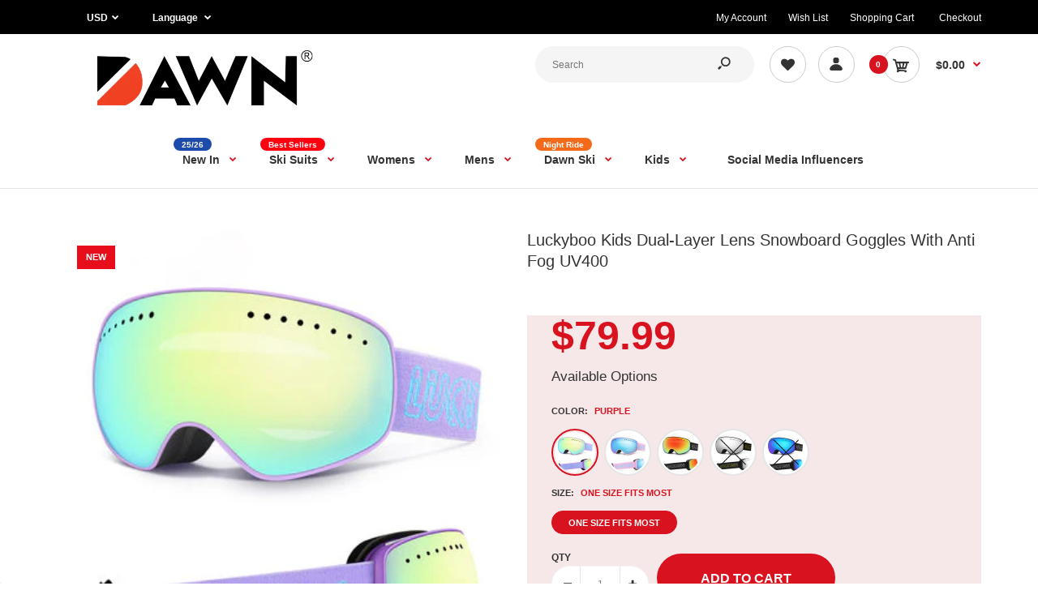

--- FILE ---
content_type: text/html; charset=utf-8
request_url: https://dawnski.com/products/luckyboo-unisex-dual-layer-lens-snowboard-goggles-with-anti-fog-uv400
body_size: 64068
content:
<!DOCTYPE html>
<!--[if IE 7]><html lang="en" class="ie7 responsive"><![endif]-->
<!--[if IE 8]><html lang="en" class="ie8 responsive"><![endif]-->
<!--[if IE 9]><html lang="en" class="ie9 responsive"><![endif]-->
<!--[if !IE]><!--><html lang="en" class="responsive"><!--<![endif]-->
<head>
  <meta name="google-site-verification" content="-_6OVkQy-PFID0AJU-Me6F_D3_CszV27ZWLcg5dgukY" />
    <!-- Google Tag Manager -->
<script type="lazyloadscript">(function(w,d,s,l,i){w[l]=w[l]||[];w[l].push({'gtm.start':
new Date().getTime(),event:'gtm.js'});var f=d.getElementsByTagName(s)[0],
j=d.createElement(s),dl=l!='dataLayer'?'&l='+l:'';j.async=true;j.src=
'https://www.googletagmanager.com/gtm.js?id='+i+dl;f.parentNode.insertBefore(j,f);
})(window,document,'script','dataLayer','GTM-NZG4364');</script>
<!-- End Google Tag Manager -->
  
  <meta charset="utf-8" />

  <!--[if IE]><meta http-equiv='X-UA-Compatible' content='IE=edge,chrome=1' /><![endif]--><meta name="viewport" content="width=device-width, initial-scale=1, minimum-scale=1, maximum-scale=1" /><link rel="canonical" href="https://dawnski.com/products/luckyboo-unisex-dual-layer-lens-snowboard-goggles-with-anti-fog-uv400" /><link rel="shortcut icon" href="//dawnski.com/cdn/shop/t/2/assets/favicon.png?v=30399081753015311631657592474" type="image/x-icon" /><link rel="apple-touch-icon-precomposed" href="//dawnski.com/cdn/shop/t/2/assets/iphone_icon.png?v=107381009274481394621657592474" /><link rel="apple-touch-icon-precomposed" sizes="114x114" href="//dawnski.com/cdn/shop/t/2/assets/iphone_icon_retina.png?v=121947378594046092011657592475" /><link rel="apple-touch-icon-precomposed" sizes="144x144" href="//dawnski.com/cdn/shop/t/2/assets/ipad_icon_retina.png?v=151934673957557298771657592476" /><meta name="description" content="Buy Kids Ski Goggles Online. Free Shipping &amp; Returns. 100% UV Protection, Anti Fog Coated Lens On Sale. Ski Goggles Over Glasses , Snow Snowmobile Goggle with Anti fog UV400 Dual lens for Boys and Girls." /><title>Luckyboo Kids Dual-Layer Lens Snowboard Goggles With Anti Fog UV400 | Dawnski</title>
<link data-href="//fonts.googleapis.com/css?family=Caveat:300italic,400italic,500italic,600italic,700italic,800italic,100,200,300,400,500,600,700,800&subset=cyrillic-ext,greek-ext,latin,latin-ext,cyrillic,greek,vietnamese&display=swap" rel='preload'  type='text/css' /><link data-href="//fonts.googleapis.com/css?family=poppins:300italic,400italic,500italic,600italic,700italic,800italic,100,200,300,400,500,600,700,800&subset=cyrillic-ext,greek-ext,latin,latin-ext,cyrillic,greek,vietnamese&display=swap" rel='preload' type='text/css' />
<!-- /snippets/social-meta-tags.liquid -->
<meta property="og:site_name" content="Dawnski">
<meta property="og:url" content="https://dawnski.com/products/luckyboo-unisex-dual-layer-lens-snowboard-goggles-with-anti-fog-uv400">
<meta property="og:title" content="Luckyboo Kids Dual-Layer Lens Snowboard Goggles With Anti Fog UV400">
<meta property="og:type" content="product">
<meta property="og:description" content="Buy Kids Ski Goggles Online. Free Shipping &amp; Returns. 100% UV Protection, Anti Fog Coated Lens On Sale. Ski Goggles Over Glasses , Snow Snowmobile Goggle with Anti fog UV400 Dual lens for Boys and Girls."><meta property="og:price:amount" content="79.99">
  <meta property="og:price:currency" content="USD">
  <meta property="og:price:amount_currency" content="$79.99"><meta property="og:image" content="http://dawnski.com/cdn/shop/products/03_f09a6844-6ec1-462a-bc78-74aa54339ee7_1024x1024.jpg?v=1657702539"><meta property="og:image" content="http://dawnski.com/cdn/shop/products/SKU-05-L2_1024x1024.jpg?v=1696916890"><meta property="og:image" content="http://dawnski.com/cdn/shop/products/SKU-04-L2_1024x1024.jpg?v=1696916890">
<meta property="og:image:secure_url" content="https://dawnski.com/cdn/shop/products/03_f09a6844-6ec1-462a-bc78-74aa54339ee7_1024x1024.jpg?v=1657702539"><meta property="og:image:secure_url" content="https://dawnski.com/cdn/shop/products/SKU-05-L2_1024x1024.jpg?v=1696916890"><meta property="og:image:secure_url" content="https://dawnski.com/cdn/shop/products/SKU-04-L2_1024x1024.jpg?v=1696916890">

<meta name="twitter:site" content="@">
<meta name="twitter:card" content="summary_large_image">
<meta name="twitter:title" content="Luckyboo Kids Dual-Layer Lens Snowboard Goggles With Anti Fog UV400">
<meta name="twitter:description" content="Buy Kids Ski Goggles Online. Free Shipping &amp; Returns. 100% UV Protection, Anti Fog Coated Lens On Sale. Ski Goggles Over Glasses , Snow Snowmobile Goggle with Anti fog UV400 Dual lens for Boys and Girls.">

<style id="styles_css"></style>
<style id="styles_css2"></style>
<style id="styles_css3"></style>
<style id="styles_css4"></style>
<style id="styles_css5"></style>

<script type="text/javascript">
  const designCss =(cssid,cssfile) => { 
 	window.XMLHttpRequest?xmlhttp=new XMLHttpRequest:xmlhttp=new ActiveXObject("Microsoft.XMLHTTP"),xmlhttp.onreadystatechange=function(){4==xmlhttp.readyState&&200==xmlhttp.status&&(document.getElementById(cssid).innerHTML=xmlhttp.responseText)},xmlhttp.open("GET",cssfile,!1),xmlhttp.send();
}
</script>
<script type="text/javascript">
  designCss("styles_css","//dawnski.com/cdn/shop/t/2/assets/rt.vendors.scss.css?v=148933031139727651751755311186");
  designCss("styles_css2","//dawnski.com/cdn/shop/t/2/assets/rt.application.scss.css?v=57953112637973842101725376210");
  designCss("styles_css3","//dawnski.com/cdn/shop/t/2/assets/rt.custom.scss.css?v=159232130304199928931725376210");
  designCss("styles_css4","//dawnski.com/cdn/shop/t/2/assets/custom_code.scss.css?v=58315118678863158711657588943");
</script><script>
window.sidebar=!1,
window.template="product",
window.rtl=!1,
window.popup_mailchimp_expire=0,
window.popup_mailchimp_period=1,
window.popup_mailchimp_delay=200,
window.popup_mailchimp_close=0,
window.products={},window.product_image_zoom=0,
window.asset_url="//dawnski.com/cdn/shop/t/2/assets/?2486",
window.swatch_color=true,
window.swatch_size=true,
window.shopping_cart_type="direct",
window.contact_map_address="110-3575 Saint-Laurent Blvd. Montréal, QC, Canada  H2X 2T7",
window.money_format="${{amount}}",
window.show_multiple_currencies=true,window.shopCurrency="USD",
window.defaultCurrency="USD",
window.cookieCurrency="",
window.jsonCurrency="${{amount}} USD",
window.jsonMoney="${{amount}}",
window.formatCurrency="money_format",window.all_results_text="See all results",
window.megamenu_active=!1,
window.megamenu_hover=!1,
window.megamenu_responsive=!1,
window.megamenu_responsive_design="yes",
window.fixed_header="menu",
window.compare="",
window.pitem_row="2",
window.swatch_color="1",
window.swatch_size="1",
window.swatch_color_advanced="1";
window.hn_use = false;
window.hn_once = true;
window.social_instagram = false;
var theme = {
  apps: {
    details: "Details",
    buyNow: "Buy now",
  },
  strings: {
    addToCart: "Add to cart",
    soldOut: "Out of stock",
    unavailable: "Unavailable",
    inStock: "In stock",
    available: "Available: ",
    outStock: "Out of stock",
    sale: "Sale",
    btn_select_options: "Select options",
    btn_add_to_cart: "Add to cart"
  },
  settings: {
    moneyFormat:"${{amount}}",
  },
  inventory: false,
  sale_percentages: null,
  asset_url: "\/\/dawnski.com\/cdn\/shop\/t\/2\/assets\/?2486"
}
 
</script>
<script src="//dawnski.com/cdn/shop/t/2/assets/jquery-2.1.4.min.js?v=3135571069599077391657588944" defer="defer"></script><link rel="stylesheet" type="text/css" href="https://storage.googleapis.com/revolutionslider/revolution/fonts/pe-icon-7-stroke/css/pe-icon-7-stroke.css"><link rel="stylesheet" type="text/css" href="https://storage.googleapis.com/revolutionslider/revolution/css/settings.css"><link rel="stylesheet" type="text/css" href="https://storage.googleapis.com/revolutionslider/revolution/css/navigation.css"><link rel="stylesheet" type="text/css" href="https://storage.googleapis.com/revolutionslider/revolution/css/layers.css"><script src="https://storage.googleapis.com/revolutionslider/revolution/js/jquery.themepunch.tools.min.js" defer="defer"></script><script src="https://storage.googleapis.com/revolutionslider/revolution/js/jquery.themepunch.revolution.min.js" defer="defer"></script><script>
  var weketingShop = {
    shop:"dawnski.myshopify.com",
    moneyFormat:"${{amount}}",productJson:{"id":7420743155897,"title":"Luckyboo Kids Dual-Layer Lens Snowboard Goggles With Anti Fog UV400","handle":"luckyboo-unisex-dual-layer-lens-snowboard-goggles-with-anti-fog-uv400","description":"\u003cmeta charset=\"utf-8\"\u003e\u003cmeta charset=\"utf-8\"\u003e\n\u003ch4 class=\"a-spacing-mini\"\u003e\u003c\/h4\u003e\n\u003ch4\u003e\u003cspan\u003eFeatures Include:\u003c\/span\u003e\u003c\/h4\u003e\n\u003cul\u003e\n\u003cli\u003e\n\u003cspan\u003eDouble-Layer Revo Lens\u003c\/span\u003e\u003cbr\u003e\n\u003c\/li\u003e\n\u003cli\u003e\n\u003cspan\u003e97.6% UV Protection\u003c\/span\u003e\u003cbr\u003e\n\u003c\/li\u003e\n\u003cli\u003e\n\u003cspan\u003e270¡ã Wide View\u003c\/span\u003e\u003cbr\u003e\n\u003c\/li\u003e\n\u003cli\u003e\n\u003cspan\u003eCute Fashion Frame Design\u003c\/span\u003e\u003cbr\u003e\n\u003c\/li\u003e\n\u003cli\u003e\n\u003cspan\u003eSuper Anti-Fog\u003c\/span\u003e\u003cbr\u003e\n\u003c\/li\u003e\n\u003cli\u003e\n\u003cspan\u003eThree Layers Face Foam\u003c\/span\u003e\u003cbr\u003e\n\u003c\/li\u003e\n\u003cli\u003e\n\u003cspan\u003eHelmet-Compatible\u003c\/span\u003e\u003cbr\u003e\n\u003c\/li\u003e\n\u003cul\u003e\n\u003cul\u003e\u003c\/ul\u003e\n\u003c\/ul\u003e\n\u003c\/ul\u003e\n\u003ch4 class=\"a-spacing-mini\"\u003eFit:\u003cspan\u003e \u003c\/span\u003e\u003cstrong\u003eAge 6-12\u003c\/strong\u003e\n\u003c\/h4\u003e\n\u003cp\u003e\u003cstrong\u003e\u003cimg alt=\"\" src=\"https:\/\/cdn.shopify.com\/s\/files\/1\/0058\/2162\/8450\/files\/01_9b49d279-94e4-479e-9d25-22a71ae555ea.jpg?v=1636597715\"\u003e\u003cimg src=\"https:\/\/cdn.shopify.com\/s\/files\/1\/0058\/2162\/8450\/files\/02_3b97fc31-f6db-4311-8e2f-77c8f98dc0e5.jpg?v=1636597765\" alt=\"\" data-mce-fragment=\"1\" data-mce-src=\"https:\/\/cdn.shopify.com\/s\/files\/1\/0058\/2162\/8450\/files\/02_3b97fc31-f6db-4311-8e2f-77c8f98dc0e5.jpg?v=1636597765\"\u003e\u003cimg src=\"https:\/\/cdn.shopify.com\/s\/files\/1\/0058\/2162\/8450\/files\/03_9d4e8425-6585-429e-99d4-f5c6104da737.jpg?v=1636597765\" alt=\"\" data-mce-fragment=\"1\" data-mce-src=\"https:\/\/cdn.shopify.com\/s\/files\/1\/0058\/2162\/8450\/files\/03_9d4e8425-6585-429e-99d4-f5c6104da737.jpg?v=1636597765\"\u003e\u003cimg src=\"https:\/\/cdn.shopify.com\/s\/files\/1\/0058\/2162\/8450\/files\/05_7697681b-a9ad-4a24-8d57-e901c51b724f.jpg?v=1636597765\" alt=\"\" data-mce-fragment=\"1\" data-mce-src=\"https:\/\/cdn.shopify.com\/s\/files\/1\/0058\/2162\/8450\/files\/05_7697681b-a9ad-4a24-8d57-e901c51b724f.jpg?v=1636597765\"\u003e\u003cimg src=\"https:\/\/cdn.shopify.com\/s\/files\/1\/0058\/2162\/8450\/files\/04_2114f13e-bb24-47eb-aadd-82277f57ace1.jpg?v=1636597765\" alt=\"\" data-mce-fragment=\"1\" data-mce-src=\"https:\/\/cdn.shopify.com\/s\/files\/1\/0058\/2162\/8450\/files\/04_2114f13e-bb24-47eb-aadd-82277f57ace1.jpg?v=1636597765\"\u003e\u003cimg src=\"https:\/\/cdn.shopify.com\/s\/files\/1\/0058\/2162\/8450\/files\/06_4d238aeb-323d-4066-b227-d59b43caf6c3.jpg?v=1636597765\" alt=\"\" data-mce-fragment=\"1\" data-mce-src=\"https:\/\/cdn.shopify.com\/s\/files\/1\/0058\/2162\/8450\/files\/06_4d238aeb-323d-4066-b227-d59b43caf6c3.jpg?v=1636597765\"\u003e\u003cimg src=\"https:\/\/cdn.shopify.com\/s\/files\/1\/0058\/2162\/8450\/files\/08_09255df0-bb14-4496-84c3-0814f8f774f0.jpg?v=1636597765\" alt=\"\" data-mce-fragment=\"1\" data-mce-src=\"https:\/\/cdn.shopify.com\/s\/files\/1\/0058\/2162\/8450\/files\/08_09255df0-bb14-4496-84c3-0814f8f774f0.jpg?v=1636597765\"\u003e\u003cimg src=\"https:\/\/cdn.shopify.com\/s\/files\/1\/0058\/2162\/8450\/files\/10_f8e3ae6e-64da-44dc-9651-103cf3f1683b.jpg?v=1636597765\" alt=\"\" data-mce-fragment=\"1\" data-mce-src=\"https:\/\/cdn.shopify.com\/s\/files\/1\/0058\/2162\/8450\/files\/10_f8e3ae6e-64da-44dc-9651-103cf3f1683b.jpg?v=1636597765\"\u003e\u003cimg src=\"https:\/\/cdn.shopify.com\/s\/files\/1\/0058\/2162\/8450\/files\/09_6e7a7c87-680b-4339-bdfb-88e7d809a307.jpg?v=1636597765\" alt=\"\" data-mce-fragment=\"1\" data-mce-src=\"https:\/\/cdn.shopify.com\/s\/files\/1\/0058\/2162\/8450\/files\/09_6e7a7c87-680b-4339-bdfb-88e7d809a307.jpg?v=1636597765\"\u003e\u003cimg src=\"https:\/\/cdn.shopify.com\/s\/files\/1\/0058\/2162\/8450\/files\/07_e1505904-c3d9-4f6e-975e-f63aa19321c9.jpg?v=1636597765\" alt=\"\" data-mce-fragment=\"1\" data-mce-src=\"https:\/\/cdn.shopify.com\/s\/files\/1\/0058\/2162\/8450\/files\/07_e1505904-c3d9-4f6e-975e-f63aa19321c9.jpg?v=1636597765\"\u003e\u003ca href=\"https:\/\/www.snowverb.com\/collections\/luckyboo-kids-helmets-snow-gloves-snow-goggles\"\u003e\u003cimg src=\"https:\/\/cdn.shopify.com\/s\/files\/1\/0058\/2162\/8450\/files\/20211109134746_bdd164aa-9a91-4f89-8759-9b08cb8d16c9.jpg?v=1636618509\" alt=\"\" data-mce-fragment=\"1\" data-mce-src=\"https:\/\/cdn.shopify.com\/s\/files\/1\/0058\/2162\/8450\/files\/20211109134746_bdd164aa-9a91-4f89-8759-9b08cb8d16c9.jpg?v=1636618509\"\u003e\u003c\/a\u003e\u003c\/strong\u003e\u003c\/p\u003e","published_at":"2022-08-23T18:03:31-07:00","created_at":"2022-07-13T01:55:39-07:00","vendor":"Luckyboo","type":"Kids Snow Goggles","tags":["$50-$75","21 Luckyboo","Beginner","black","Black Red","blue","Blue Sky","boys","girls","goggles","kids","latest","light purple","pink","ski","snowboard","Unisex"],"price":7999,"price_min":7999,"price_max":7999,"available":true,"price_varies":false,"compare_at_price":null,"compare_at_price_min":0,"compare_at_price_max":0,"compare_at_price_varies":false,"variants":[{"id":42541293273273,"title":"Purple \/ One Size Fits Most","option1":"Purple","option2":"One Size Fits Most","option3":null,"sku":"LB0008-PUR-1","requires_shipping":true,"taxable":false,"featured_image":{"id":33073202757817,"product_id":7420743155897,"position":2,"created_at":"2022-07-13T01:55:39-07:00","updated_at":"2023-10-09T22:48:10-07:00","alt":null,"width":400,"height":400,"src":"\/\/dawnski.com\/cdn\/shop\/products\/SKU-05-L2.jpg?v=1696916890","variant_ids":[42541293273273]},"available":true,"name":"Luckyboo Kids Dual-Layer Lens Snowboard Goggles With Anti Fog UV400 - Purple \/ One Size Fits Most","public_title":"Purple \/ One Size Fits Most","options":["Purple","One Size Fits Most"],"price":7999,"weight":200,"compare_at_price":null,"inventory_management":null,"barcode":null,"featured_media":{"alt":null,"id":25422256210105,"position":2,"preview_image":{"aspect_ratio":1.0,"height":400,"width":400,"src":"\/\/dawnski.com\/cdn\/shop\/products\/SKU-05-L2.jpg?v=1696916890"}},"requires_selling_plan":false,"selling_plan_allocations":[]},{"id":42541293306041,"title":"Pink \/ One Size Fits Most","option1":"Pink","option2":"One Size Fits Most","option3":null,"sku":"LB0008-PNK-1","requires_shipping":true,"taxable":false,"featured_image":{"id":33073202790585,"product_id":7420743155897,"position":3,"created_at":"2022-07-13T01:55:39-07:00","updated_at":"2023-10-09T22:48:10-07:00","alt":null,"width":400,"height":400,"src":"\/\/dawnski.com\/cdn\/shop\/products\/SKU-04-L2.jpg?v=1696916890","variant_ids":[42541293306041]},"available":true,"name":"Luckyboo Kids Dual-Layer Lens Snowboard Goggles With Anti Fog UV400 - Pink \/ One Size Fits Most","public_title":"Pink \/ One Size Fits Most","options":["Pink","One Size Fits Most"],"price":7999,"weight":200,"compare_at_price":null,"inventory_management":null,"barcode":null,"featured_media":{"alt":null,"id":25422256242873,"position":3,"preview_image":{"aspect_ratio":1.0,"height":400,"width":400,"src":"\/\/dawnski.com\/cdn\/shop\/products\/SKU-04-L2.jpg?v=1696916890"}},"requires_selling_plan":false,"selling_plan_allocations":[]},{"id":42541293338809,"title":"Golden \/ One Size Fits Most","option1":"Golden","option2":"One Size Fits Most","option3":null,"sku":"LB0008-GLD-1","requires_shipping":true,"taxable":false,"featured_image":{"id":33073202823353,"product_id":7420743155897,"position":4,"created_at":"2022-07-13T01:55:39-07:00","updated_at":"2023-10-09T22:48:10-07:00","alt":null,"width":400,"height":400,"src":"\/\/dawnski.com\/cdn\/shop\/products\/SKU-08-L2.jpg?v=1696916890","variant_ids":[42541293338809]},"available":true,"name":"Luckyboo Kids Dual-Layer Lens Snowboard Goggles With Anti Fog UV400 - Golden \/ One Size Fits Most","public_title":"Golden \/ One Size Fits Most","options":["Golden","One Size Fits Most"],"price":7999,"weight":200,"compare_at_price":null,"inventory_management":null,"barcode":null,"featured_media":{"alt":null,"id":25422256275641,"position":4,"preview_image":{"aspect_ratio":1.0,"height":400,"width":400,"src":"\/\/dawnski.com\/cdn\/shop\/products\/SKU-08-L2.jpg?v=1696916890"}},"requires_selling_plan":false,"selling_plan_allocations":[]},{"id":42541293207737,"title":"Silver \/ One Size Fits Most","option1":"Silver","option2":"One Size Fits Most","option3":null,"sku":"LB0008-SLV-1","requires_shipping":true,"taxable":false,"featured_image":{"id":33073202692281,"product_id":7420743155897,"position":5,"created_at":"2022-07-13T01:55:39-07:00","updated_at":"2023-10-09T22:48:10-07:00","alt":null,"width":400,"height":400,"src":"\/\/dawnski.com\/cdn\/shop\/products\/SKU-10-L2_b75f4ee3-bc7b-4deb-9769-a0a0949a1f7c.jpg?v=1696916890","variant_ids":[42541293207737]},"available":false,"name":"Luckyboo Kids Dual-Layer Lens Snowboard Goggles With Anti Fog UV400 - Silver \/ One Size Fits Most","public_title":"Silver \/ One Size Fits Most","options":["Silver","One Size Fits Most"],"price":7999,"weight":200,"compare_at_price":null,"inventory_management":"shopify","barcode":null,"featured_media":{"alt":null,"id":25422256144569,"position":5,"preview_image":{"aspect_ratio":1.0,"height":400,"width":400,"src":"\/\/dawnski.com\/cdn\/shop\/products\/SKU-10-L2_b75f4ee3-bc7b-4deb-9769-a0a0949a1f7c.jpg?v=1696916890"}},"requires_selling_plan":false,"selling_plan_allocations":[]},{"id":42541293240505,"title":"Blue \/ One Size Fits Most","option1":"Blue","option2":"One Size Fits Most","option3":null,"sku":"LB0008-BLU-1","requires_shipping":true,"taxable":false,"featured_image":{"id":33073202725049,"product_id":7420743155897,"position":6,"created_at":"2022-07-13T01:55:39-07:00","updated_at":"2023-10-09T22:48:10-07:00","alt":null,"width":400,"height":400,"src":"\/\/dawnski.com\/cdn\/shop\/products\/SKU-09-L2_073c5ba7-374c-4f55-902d-54c94ccfd364.jpg?v=1696916890","variant_ids":[42541293240505]},"available":false,"name":"Luckyboo Kids Dual-Layer Lens Snowboard Goggles With Anti Fog UV400 - Blue \/ One Size Fits Most","public_title":"Blue \/ One Size Fits Most","options":["Blue","One Size Fits Most"],"price":7999,"weight":200,"compare_at_price":null,"inventory_management":"shopify","barcode":null,"featured_media":{"alt":null,"id":25422256177337,"position":6,"preview_image":{"aspect_ratio":1.0,"height":400,"width":400,"src":"\/\/dawnski.com\/cdn\/shop\/products\/SKU-09-L2_073c5ba7-374c-4f55-902d-54c94ccfd364.jpg?v=1696916890"}},"requires_selling_plan":false,"selling_plan_allocations":[]}],"images":["\/\/dawnski.com\/cdn\/shop\/products\/03_f09a6844-6ec1-462a-bc78-74aa54339ee7.jpg?v=1657702539","\/\/dawnski.com\/cdn\/shop\/products\/SKU-05-L2.jpg?v=1696916890","\/\/dawnski.com\/cdn\/shop\/products\/SKU-04-L2.jpg?v=1696916890","\/\/dawnski.com\/cdn\/shop\/products\/SKU-08-L2.jpg?v=1696916890","\/\/dawnski.com\/cdn\/shop\/products\/SKU-10-L2_b75f4ee3-bc7b-4deb-9769-a0a0949a1f7c.jpg?v=1696916890","\/\/dawnski.com\/cdn\/shop\/products\/SKU-09-L2_073c5ba7-374c-4f55-902d-54c94ccfd364.jpg?v=1696916890"],"featured_image":"\/\/dawnski.com\/cdn\/shop\/products\/03_f09a6844-6ec1-462a-bc78-74aa54339ee7.jpg?v=1657702539","options":["Color","Size"],"media":[{"alt":null,"id":25422256111801,"position":1,"preview_image":{"aspect_ratio":1.0,"height":800,"width":800,"src":"\/\/dawnski.com\/cdn\/shop\/products\/03_f09a6844-6ec1-462a-bc78-74aa54339ee7.jpg?v=1657702539"},"aspect_ratio":1.0,"height":800,"media_type":"image","src":"\/\/dawnski.com\/cdn\/shop\/products\/03_f09a6844-6ec1-462a-bc78-74aa54339ee7.jpg?v=1657702539","width":800},{"alt":null,"id":25422256210105,"position":2,"preview_image":{"aspect_ratio":1.0,"height":400,"width":400,"src":"\/\/dawnski.com\/cdn\/shop\/products\/SKU-05-L2.jpg?v=1696916890"},"aspect_ratio":1.0,"height":400,"media_type":"image","src":"\/\/dawnski.com\/cdn\/shop\/products\/SKU-05-L2.jpg?v=1696916890","width":400},{"alt":null,"id":25422256242873,"position":3,"preview_image":{"aspect_ratio":1.0,"height":400,"width":400,"src":"\/\/dawnski.com\/cdn\/shop\/products\/SKU-04-L2.jpg?v=1696916890"},"aspect_ratio":1.0,"height":400,"media_type":"image","src":"\/\/dawnski.com\/cdn\/shop\/products\/SKU-04-L2.jpg?v=1696916890","width":400},{"alt":null,"id":25422256275641,"position":4,"preview_image":{"aspect_ratio":1.0,"height":400,"width":400,"src":"\/\/dawnski.com\/cdn\/shop\/products\/SKU-08-L2.jpg?v=1696916890"},"aspect_ratio":1.0,"height":400,"media_type":"image","src":"\/\/dawnski.com\/cdn\/shop\/products\/SKU-08-L2.jpg?v=1696916890","width":400},{"alt":null,"id":25422256144569,"position":5,"preview_image":{"aspect_ratio":1.0,"height":400,"width":400,"src":"\/\/dawnski.com\/cdn\/shop\/products\/SKU-10-L2_b75f4ee3-bc7b-4deb-9769-a0a0949a1f7c.jpg?v=1696916890"},"aspect_ratio":1.0,"height":400,"media_type":"image","src":"\/\/dawnski.com\/cdn\/shop\/products\/SKU-10-L2_b75f4ee3-bc7b-4deb-9769-a0a0949a1f7c.jpg?v=1696916890","width":400},{"alt":null,"id":25422256177337,"position":6,"preview_image":{"aspect_ratio":1.0,"height":400,"width":400,"src":"\/\/dawnski.com\/cdn\/shop\/products\/SKU-09-L2_073c5ba7-374c-4f55-902d-54c94ccfd364.jpg?v=1696916890"},"aspect_ratio":1.0,"height":400,"media_type":"image","src":"\/\/dawnski.com\/cdn\/shop\/products\/SKU-09-L2_073c5ba7-374c-4f55-902d-54c94ccfd364.jpg?v=1696916890","width":400}],"requires_selling_plan":false,"selling_plan_groups":[],"content":"\u003cmeta charset=\"utf-8\"\u003e\u003cmeta charset=\"utf-8\"\u003e\n\u003ch4 class=\"a-spacing-mini\"\u003e\u003c\/h4\u003e\n\u003ch4\u003e\u003cspan\u003eFeatures Include:\u003c\/span\u003e\u003c\/h4\u003e\n\u003cul\u003e\n\u003cli\u003e\n\u003cspan\u003eDouble-Layer Revo Lens\u003c\/span\u003e\u003cbr\u003e\n\u003c\/li\u003e\n\u003cli\u003e\n\u003cspan\u003e97.6% UV Protection\u003c\/span\u003e\u003cbr\u003e\n\u003c\/li\u003e\n\u003cli\u003e\n\u003cspan\u003e270¡ã Wide View\u003c\/span\u003e\u003cbr\u003e\n\u003c\/li\u003e\n\u003cli\u003e\n\u003cspan\u003eCute Fashion Frame Design\u003c\/span\u003e\u003cbr\u003e\n\u003c\/li\u003e\n\u003cli\u003e\n\u003cspan\u003eSuper Anti-Fog\u003c\/span\u003e\u003cbr\u003e\n\u003c\/li\u003e\n\u003cli\u003e\n\u003cspan\u003eThree Layers Face Foam\u003c\/span\u003e\u003cbr\u003e\n\u003c\/li\u003e\n\u003cli\u003e\n\u003cspan\u003eHelmet-Compatible\u003c\/span\u003e\u003cbr\u003e\n\u003c\/li\u003e\n\u003cul\u003e\n\u003cul\u003e\u003c\/ul\u003e\n\u003c\/ul\u003e\n\u003c\/ul\u003e\n\u003ch4 class=\"a-spacing-mini\"\u003eFit:\u003cspan\u003e \u003c\/span\u003e\u003cstrong\u003eAge 6-12\u003c\/strong\u003e\n\u003c\/h4\u003e\n\u003cp\u003e\u003cstrong\u003e\u003cimg alt=\"\" src=\"https:\/\/cdn.shopify.com\/s\/files\/1\/0058\/2162\/8450\/files\/01_9b49d279-94e4-479e-9d25-22a71ae555ea.jpg?v=1636597715\"\u003e\u003cimg src=\"https:\/\/cdn.shopify.com\/s\/files\/1\/0058\/2162\/8450\/files\/02_3b97fc31-f6db-4311-8e2f-77c8f98dc0e5.jpg?v=1636597765\" alt=\"\" data-mce-fragment=\"1\" data-mce-src=\"https:\/\/cdn.shopify.com\/s\/files\/1\/0058\/2162\/8450\/files\/02_3b97fc31-f6db-4311-8e2f-77c8f98dc0e5.jpg?v=1636597765\"\u003e\u003cimg src=\"https:\/\/cdn.shopify.com\/s\/files\/1\/0058\/2162\/8450\/files\/03_9d4e8425-6585-429e-99d4-f5c6104da737.jpg?v=1636597765\" alt=\"\" data-mce-fragment=\"1\" data-mce-src=\"https:\/\/cdn.shopify.com\/s\/files\/1\/0058\/2162\/8450\/files\/03_9d4e8425-6585-429e-99d4-f5c6104da737.jpg?v=1636597765\"\u003e\u003cimg src=\"https:\/\/cdn.shopify.com\/s\/files\/1\/0058\/2162\/8450\/files\/05_7697681b-a9ad-4a24-8d57-e901c51b724f.jpg?v=1636597765\" alt=\"\" data-mce-fragment=\"1\" data-mce-src=\"https:\/\/cdn.shopify.com\/s\/files\/1\/0058\/2162\/8450\/files\/05_7697681b-a9ad-4a24-8d57-e901c51b724f.jpg?v=1636597765\"\u003e\u003cimg src=\"https:\/\/cdn.shopify.com\/s\/files\/1\/0058\/2162\/8450\/files\/04_2114f13e-bb24-47eb-aadd-82277f57ace1.jpg?v=1636597765\" alt=\"\" data-mce-fragment=\"1\" data-mce-src=\"https:\/\/cdn.shopify.com\/s\/files\/1\/0058\/2162\/8450\/files\/04_2114f13e-bb24-47eb-aadd-82277f57ace1.jpg?v=1636597765\"\u003e\u003cimg src=\"https:\/\/cdn.shopify.com\/s\/files\/1\/0058\/2162\/8450\/files\/06_4d238aeb-323d-4066-b227-d59b43caf6c3.jpg?v=1636597765\" alt=\"\" data-mce-fragment=\"1\" data-mce-src=\"https:\/\/cdn.shopify.com\/s\/files\/1\/0058\/2162\/8450\/files\/06_4d238aeb-323d-4066-b227-d59b43caf6c3.jpg?v=1636597765\"\u003e\u003cimg src=\"https:\/\/cdn.shopify.com\/s\/files\/1\/0058\/2162\/8450\/files\/08_09255df0-bb14-4496-84c3-0814f8f774f0.jpg?v=1636597765\" alt=\"\" data-mce-fragment=\"1\" data-mce-src=\"https:\/\/cdn.shopify.com\/s\/files\/1\/0058\/2162\/8450\/files\/08_09255df0-bb14-4496-84c3-0814f8f774f0.jpg?v=1636597765\"\u003e\u003cimg src=\"https:\/\/cdn.shopify.com\/s\/files\/1\/0058\/2162\/8450\/files\/10_f8e3ae6e-64da-44dc-9651-103cf3f1683b.jpg?v=1636597765\" alt=\"\" data-mce-fragment=\"1\" data-mce-src=\"https:\/\/cdn.shopify.com\/s\/files\/1\/0058\/2162\/8450\/files\/10_f8e3ae6e-64da-44dc-9651-103cf3f1683b.jpg?v=1636597765\"\u003e\u003cimg src=\"https:\/\/cdn.shopify.com\/s\/files\/1\/0058\/2162\/8450\/files\/09_6e7a7c87-680b-4339-bdfb-88e7d809a307.jpg?v=1636597765\" alt=\"\" data-mce-fragment=\"1\" data-mce-src=\"https:\/\/cdn.shopify.com\/s\/files\/1\/0058\/2162\/8450\/files\/09_6e7a7c87-680b-4339-bdfb-88e7d809a307.jpg?v=1636597765\"\u003e\u003cimg src=\"https:\/\/cdn.shopify.com\/s\/files\/1\/0058\/2162\/8450\/files\/07_e1505904-c3d9-4f6e-975e-f63aa19321c9.jpg?v=1636597765\" alt=\"\" data-mce-fragment=\"1\" data-mce-src=\"https:\/\/cdn.shopify.com\/s\/files\/1\/0058\/2162\/8450\/files\/07_e1505904-c3d9-4f6e-975e-f63aa19321c9.jpg?v=1636597765\"\u003e\u003ca href=\"https:\/\/www.snowverb.com\/collections\/luckyboo-kids-helmets-snow-gloves-snow-goggles\"\u003e\u003cimg src=\"https:\/\/cdn.shopify.com\/s\/files\/1\/0058\/2162\/8450\/files\/20211109134746_bdd164aa-9a91-4f89-8759-9b08cb8d16c9.jpg?v=1636618509\" alt=\"\" data-mce-fragment=\"1\" data-mce-src=\"https:\/\/cdn.shopify.com\/s\/files\/1\/0058\/2162\/8450\/files\/20211109134746_bdd164aa-9a91-4f89-8759-9b08cb8d16c9.jpg?v=1636618509\"\u003e\u003c\/a\u003e\u003c\/strong\u003e\u003c\/p\u003e"},};
</script><script>
    YETT_BLACKLIST = [/facebook/,/tiktok/,/s.pinimg.com/,/google-analytics/,/trekkie.storefront/,/boomerang/]
    !function(t,e){"object"==typeof exports&&"undefined"!=typeof module?e(exports):"function"==typeof define&&define.amd?define(["exports"],e):e(t.yett={})}(this,function(t){"use strict";var e={blacklist:window.YETT_BLACKLIST,whitelist:window.YETT_WHITELIST},r={blacklisted:[]},n=function(t,r){return t&&(!r||"javascript/blocked"!==r)&&(!e.blacklist||e.blacklist.some(function(e){return e.test(t)}))&&(!e.whitelist||e.whitelist.every(function(e){return!e.test(t)}))},i=function(t){var r=t.getAttribute("src");return e.blacklist&&e.blacklist.every(function(t){return!t.test(r)})||e.whitelist&&e.whitelist.some(function(t){return t.test(r)})},c=new MutationObserver(function(t){t.forEach(function(t){for(var e=t.addedNodes,i=function(t){var i=e[t];if(1===i.nodeType&&"SCRIPT"===i.tagName){var c=i.src,o=i.type;if(n(c,o)){r.blacklisted.push(i.cloneNode()),i.type="javascript/blocked";i.addEventListener("beforescriptexecute",function t(e){"javascript/blocked"===i.getAttribute("type")&&e.preventDefault(),i.removeEventListener("beforescriptexecute",t)}),i.parentElement.removeChild(i)}}},c=0;c<e.length;c++)i(c)})});c.observe(document.documentElement,{childList:!0,subtree:!0});var o=document.createElement;document.createElement=function(){for(var t=arguments.length,e=Array(t),r=0;r<t;r++)e[r]=arguments[r];if("script"!==e[0].toLowerCase())return o.bind(document).apply(void 0,e);var i=o.bind(document).apply(void 0,e),c=i.setAttribute.bind(i);return Object.defineProperties(i,{src:{get:function(){return i.getAttribute("src")},set:function(t){return n(t,i.type)&&c("type","javascript/blocked"),c("src",t),!0}},type:{set:function(t){var e=n(i.src,i.type)?"javascript/blocked":t;return c("type",e),!0}}}),i.setAttribute=function(t,e){"type"===t||"src"===t?i[t]=e:HTMLScriptElement.prototype.setAttribute.call(i,t,e)},i};var l=function(t){if(Array.isArray(t)){for(var e=0,r=Array(t.length);e<t.length;e++)r[e]=t[e];return r}return Array.from(t)},a=new RegExp("[|\\{}()[\\]^$+*?.]","g");t.unblock=function(){for(var t=arguments.length,n=Array(t),o=0;o<t;o++)n[o]=arguments[o];n.length<1?(e.blacklist=[],e.whitelist=[]):(e.blacklist&&(e.blacklist=e.blacklist.filter(function(t){return n.every(function(e){return!t.test(e)})})),e.whitelist&&(e.whitelist=[].concat(l(e.whitelist),l(n.map(function(t){var r=".*"+t.replace(a,"\\$&")+".*";return e.whitelist.find(function(t){return t.toString()===r.toString()})?null:new RegExp(r)}).filter(Boolean)))));for(var s=document.querySelectorAll('script[type="javascript/blocked"]'),u=0;u<s.length;u++){var p=s[u];i(p)&&(p.type="application/javascript",r.blacklisted.push(p),p.parentElement.removeChild(p))}var d=0;[].concat(l(r.blacklisted)).forEach(function(t,e){if(i(t)){var n=document.createElement("script");n.setAttribute("src",t.src),n.setAttribute("type","application/javascript"),document.head.appendChild(n),r.blacklisted.splice(e-d,1),d++}}),e.blacklist&&e.blacklist.length<1&&c.disconnect()},Object.defineProperty(t,"__esModule",{value:!0})});
  </script>
  
   <img width="99999" height="99999" style="pointer-events: none; position: absolute; top: 0; left: 0; width: 96vw; height: 96vh; max-width: 99vw; max-height: 99vh;" src="[data-uri]">
   <script>window.performance && window.performance.mark && window.performance.mark('shopify.content_for_header.start');</script><meta id="shopify-digital-wallet" name="shopify-digital-wallet" content="/62943101113/digital_wallets/dialog">
<meta name="shopify-checkout-api-token" content="66380d26301d55a568deae8e5c912f79">
<meta id="in-context-paypal-metadata" data-shop-id="62943101113" data-venmo-supported="true" data-environment="production" data-locale="en_US" data-paypal-v4="true" data-currency="USD">
<link rel="alternate" hreflang="x-default" href="https://dawnski.com/products/luckyboo-unisex-dual-layer-lens-snowboard-goggles-with-anti-fog-uv400">
<link rel="alternate" hreflang="en" href="https://dawnski.com/products/luckyboo-unisex-dual-layer-lens-snowboard-goggles-with-anti-fog-uv400">
<link rel="alternate" hreflang="en-CA" href="https://dawnski.com/en-ca/products/luckyboo-unisex-dual-layer-lens-snowboard-goggles-with-anti-fog-uv400">
<link rel="alternate" type="application/json+oembed" href="https://dawnski.com/products/luckyboo-unisex-dual-layer-lens-snowboard-goggles-with-anti-fog-uv400.oembed">
<script async="async" src="/checkouts/internal/preloads.js?locale=en-US"></script>
<script id="shopify-features" type="application/json">{"accessToken":"66380d26301d55a568deae8e5c912f79","betas":["rich-media-storefront-analytics"],"domain":"dawnski.com","predictiveSearch":true,"shopId":62943101113,"locale":"en"}</script>
<script>var Shopify = Shopify || {};
Shopify.shop = "dawnski.myshopify.com";
Shopify.locale = "en";
Shopify.currency = {"active":"USD","rate":"1.0"};
Shopify.country = "US";
Shopify.theme = {"name":"Snowverb 220712","id":131569713337,"schema_name":"Fastor","schema_version":"4.5","theme_store_id":null,"role":"main"};
Shopify.theme.handle = "null";
Shopify.theme.style = {"id":null,"handle":null};
Shopify.cdnHost = "dawnski.com/cdn";
Shopify.routes = Shopify.routes || {};
Shopify.routes.root = "/";</script>
<script type="module">!function(o){(o.Shopify=o.Shopify||{}).modules=!0}(window);</script>
<script>!function(o){function n(){var o=[];function n(){o.push(Array.prototype.slice.apply(arguments))}return n.q=o,n}var t=o.Shopify=o.Shopify||{};t.loadFeatures=n(),t.autoloadFeatures=n()}(window);</script>
<script id="shop-js-analytics" type="application/json">{"pageType":"product"}</script>
<script defer="defer" async type="module" data-src="//dawnski.com/cdn/shopifycloud/shop-js/modules/v2/client.init-shop-cart-sync_C5BV16lS.en.esm.js"></script>
<script defer="defer" async type="module" data-src="//dawnski.com/cdn/shopifycloud/shop-js/modules/v2/chunk.common_CygWptCX.esm.js"></script>
<script type="module">
  await import("//dawnski.com/cdn/shopifycloud/shop-js/modules/v2/client.init-shop-cart-sync_C5BV16lS.en.esm.js");
await import("//dawnski.com/cdn/shopifycloud/shop-js/modules/v2/chunk.common_CygWptCX.esm.js");

  window.Shopify.SignInWithShop?.initShopCartSync?.({"fedCMEnabled":true,"windoidEnabled":true});

</script>
<script>(function() {
  var isLoaded = false;
  function asyncLoad() {
    if (isLoaded) return;
    isLoaded = true;
    var urls = ["https:\/\/cdn.nfcube.com\/instafeed-7410ea4d5f471c46f37a6762d267e418.js?shop=dawnski.myshopify.com"];
    for (var i = 0; i < urls.length; i++) {
      var s = document.createElement('script');
      s.type = 'text/javascript';
      s.async = true;
      s.src = urls[i];
      var x = document.getElementsByTagName('script')[0];
      x.parentNode.insertBefore(s, x);
    }
  };
  document.addEventListener('asyncLazyLoad',function(event){asyncLoad();});if(window.attachEvent) {
    window.attachEvent('onload', function(){});
  } else {
    window.addEventListener('load', function(){}, false);
  }
})();</script>
<script id="__st">var __st={"a":62943101113,"offset":-25200,"reqid":"643a7e66-b74b-4c78-8828-c55acc94c236-1768736616","pageurl":"dawnski.com\/products\/luckyboo-unisex-dual-layer-lens-snowboard-goggles-with-anti-fog-uv400","u":"983d5ab2c19a","p":"product","rtyp":"product","rid":7420743155897};</script>
<script>window.ShopifyPaypalV4VisibilityTracking = true;</script>
<script id="captcha-bootstrap">!function(){'use strict';const t='contact',e='account',n='new_comment',o=[[t,t],['blogs',n],['comments',n],[t,'customer']],c=[[e,'customer_login'],[e,'guest_login'],[e,'recover_customer_password'],[e,'create_customer']],r=t=>t.map((([t,e])=>`form[action*='/${t}']:not([data-nocaptcha='true']) input[name='form_type'][value='${e}']`)).join(','),a=t=>()=>t?[...document.querySelectorAll(t)].map((t=>t.form)):[];function s(){const t=[...o],e=r(t);return a(e)}const i='password',u='form_key',d=['recaptcha-v3-token','g-recaptcha-response','h-captcha-response',i],f=()=>{try{return window.sessionStorage}catch{return}},m='__shopify_v',_=t=>t.elements[u];function p(t,e,n=!1){try{const o=window.sessionStorage,c=JSON.parse(o.getItem(e)),{data:r}=function(t){const{data:e,action:n}=t;return t[m]||n?{data:e,action:n}:{data:t,action:n}}(c);for(const[e,n]of Object.entries(r))t.elements[e]&&(t.elements[e].value=n);n&&o.removeItem(e)}catch(o){console.error('form repopulation failed',{error:o})}}const l='form_type',E='cptcha';function T(t){t.dataset[E]=!0}const w=window,h=w.document,L='Shopify',v='ce_forms',y='captcha';let A=!1;((t,e)=>{const n=(g='f06e6c50-85a8-45c8-87d0-21a2b65856fe',I='https://cdn.shopify.com/shopifycloud/storefront-forms-hcaptcha/ce_storefront_forms_captcha_hcaptcha.v1.5.2.iife.js',D={infoText:'Protected by hCaptcha',privacyText:'Privacy',termsText:'Terms'},(t,e,n)=>{const o=w[L][v],c=o.bindForm;if(c)return c(t,g,e,D).then(n);var r;o.q.push([[t,g,e,D],n]),r=I,A||(h.body.append(Object.assign(h.createElement('script'),{id:'captcha-provider',async:!0,src:r})),A=!0)});var g,I,D;w[L]=w[L]||{},w[L][v]=w[L][v]||{},w[L][v].q=[],w[L][y]=w[L][y]||{},w[L][y].protect=function(t,e){n(t,void 0,e),T(t)},Object.freeze(w[L][y]),function(t,e,n,w,h,L){const[v,y,A,g]=function(t,e,n){const i=e?o:[],u=t?c:[],d=[...i,...u],f=r(d),m=r(i),_=r(d.filter((([t,e])=>n.includes(e))));return[a(f),a(m),a(_),s()]}(w,h,L),I=t=>{const e=t.target;return e instanceof HTMLFormElement?e:e&&e.form},D=t=>v().includes(t);t.addEventListener('submit',(t=>{const e=I(t);if(!e)return;const n=D(e)&&!e.dataset.hcaptchaBound&&!e.dataset.recaptchaBound,o=_(e),c=g().includes(e)&&(!o||!o.value);(n||c)&&t.preventDefault(),c&&!n&&(function(t){try{if(!f())return;!function(t){const e=f();if(!e)return;const n=_(t);if(!n)return;const o=n.value;o&&e.removeItem(o)}(t);const e=Array.from(Array(32),(()=>Math.random().toString(36)[2])).join('');!function(t,e){_(t)||t.append(Object.assign(document.createElement('input'),{type:'hidden',name:u})),t.elements[u].value=e}(t,e),function(t,e){const n=f();if(!n)return;const o=[...t.querySelectorAll(`input[type='${i}']`)].map((({name:t})=>t)),c=[...d,...o],r={};for(const[a,s]of new FormData(t).entries())c.includes(a)||(r[a]=s);n.setItem(e,JSON.stringify({[m]:1,action:t.action,data:r}))}(t,e)}catch(e){console.error('failed to persist form',e)}}(e),e.submit())}));const S=(t,e)=>{t&&!t.dataset[E]&&(n(t,e.some((e=>e===t))),T(t))};for(const o of['focusin','change'])t.addEventListener(o,(t=>{const e=I(t);D(e)&&S(e,y())}));const B=e.get('form_key'),M=e.get(l),P=B&&M;t.addEventListener('DOMContentLoaded',(()=>{const t=y();if(P)for(const e of t)e.elements[l].value===M&&p(e,B);[...new Set([...A(),...v().filter((t=>'true'===t.dataset.shopifyCaptcha))])].forEach((e=>S(e,t)))}))}(h,new URLSearchParams(w.location.search),n,t,e,['guest_login'])})(!0,!0)}();</script>
<script integrity="sha256-4kQ18oKyAcykRKYeNunJcIwy7WH5gtpwJnB7kiuLZ1E=" data-source-attribution="shopify.loadfeatures" defer="defer" data-src="//dawnski.com/cdn/shopifycloud/storefront/assets/storefront/load_feature-a0a9edcb.js" crossorigin="anonymous"></script>
<script data-source-attribution="shopify.dynamic_checkout.dynamic.init">var Shopify=Shopify||{};Shopify.PaymentButton=Shopify.PaymentButton||{isStorefrontPortableWallets:!0,init:function(){window.Shopify.PaymentButton.init=function(){};var t=document.createElement("script");t.data-src="https://dawnski.com/cdn/shopifycloud/portable-wallets/latest/portable-wallets.en.js",t.type="module",document.head.appendChild(t)}};
</script>
<script data-source-attribution="shopify.dynamic_checkout.buyer_consent">
  function portableWalletsHideBuyerConsent(e){var t=document.getElementById("shopify-buyer-consent"),n=document.getElementById("shopify-subscription-policy-button");t&&n&&(t.classList.add("hidden"),t.setAttribute("aria-hidden","true"),n.removeEventListener("click",e))}function portableWalletsShowBuyerConsent(e){var t=document.getElementById("shopify-buyer-consent"),n=document.getElementById("shopify-subscription-policy-button");t&&n&&(t.classList.remove("hidden"),t.removeAttribute("aria-hidden"),n.addEventListener("click",e))}window.Shopify?.PaymentButton&&(window.Shopify.PaymentButton.hideBuyerConsent=portableWalletsHideBuyerConsent,window.Shopify.PaymentButton.showBuyerConsent=portableWalletsShowBuyerConsent);
</script>
<script>
  function portableWalletsCleanup(e){e&&e.src&&console.error("Failed to load portable wallets script "+e.src);var t=document.querySelectorAll("shopify-accelerated-checkout .shopify-payment-button__skeleton, shopify-accelerated-checkout-cart .wallet-cart-button__skeleton"),e=document.getElementById("shopify-buyer-consent");for(let e=0;e<t.length;e++)t[e].remove();e&&e.remove()}function portableWalletsNotLoadedAsModule(e){e instanceof ErrorEvent&&"string"==typeof e.message&&e.message.includes("import.meta")&&"string"==typeof e.filename&&e.filename.includes("portable-wallets")&&(window.removeEventListener("error",portableWalletsNotLoadedAsModule),window.Shopify.PaymentButton.failedToLoad=e,"loading"===document.readyState?document.addEventListener("DOMContentLoaded",window.Shopify.PaymentButton.init):window.Shopify.PaymentButton.init())}window.addEventListener("error",portableWalletsNotLoadedAsModule);
</script>

<script type="module" data-src="https://dawnski.com/cdn/shopifycloud/portable-wallets/latest/portable-wallets.en.js" onError="portableWalletsCleanup(this)" crossorigin="anonymous"></script>
<script nomodule>
  document.addEventListener("DOMContentLoaded", portableWalletsCleanup);
</script>

<link id="shopify-accelerated-checkout-styles" rel="stylesheet" media="screen" href="https://dawnski.com/cdn/shopifycloud/portable-wallets/latest/accelerated-checkout-backwards-compat.css" crossorigin="anonymous">
<style id="shopify-accelerated-checkout-cart">
        #shopify-buyer-consent {
  margin-top: 1em;
  display: inline-block;
  width: 100%;
}

#shopify-buyer-consent.hidden {
  display: none;
}

#shopify-subscription-policy-button {
  background: none;
  border: none;
  padding: 0;
  text-decoration: underline;
  font-size: inherit;
  cursor: pointer;
}

#shopify-subscription-policy-button::before {
  box-shadow: none;
}

      </style>

<script>window.performance && window.performance.mark && window.performance.mark('shopify.content_for_header.end');</script>

  <script>
  var weketingShop = {
    shop:"dawnski.myshopify.com",
    moneyFormat:"${{amount}}",productJson:{"id":7420743155897,"title":"Luckyboo Kids Dual-Layer Lens Snowboard Goggles With Anti Fog UV400","handle":"luckyboo-unisex-dual-layer-lens-snowboard-goggles-with-anti-fog-uv400","description":"\u003cmeta charset=\"utf-8\"\u003e\u003cmeta charset=\"utf-8\"\u003e\n\u003ch4 class=\"a-spacing-mini\"\u003e\u003c\/h4\u003e\n\u003ch4\u003e\u003cspan\u003eFeatures Include:\u003c\/span\u003e\u003c\/h4\u003e\n\u003cul\u003e\n\u003cli\u003e\n\u003cspan\u003eDouble-Layer Revo Lens\u003c\/span\u003e\u003cbr\u003e\n\u003c\/li\u003e\n\u003cli\u003e\n\u003cspan\u003e97.6% UV Protection\u003c\/span\u003e\u003cbr\u003e\n\u003c\/li\u003e\n\u003cli\u003e\n\u003cspan\u003e270¡ã Wide View\u003c\/span\u003e\u003cbr\u003e\n\u003c\/li\u003e\n\u003cli\u003e\n\u003cspan\u003eCute Fashion Frame Design\u003c\/span\u003e\u003cbr\u003e\n\u003c\/li\u003e\n\u003cli\u003e\n\u003cspan\u003eSuper Anti-Fog\u003c\/span\u003e\u003cbr\u003e\n\u003c\/li\u003e\n\u003cli\u003e\n\u003cspan\u003eThree Layers Face Foam\u003c\/span\u003e\u003cbr\u003e\n\u003c\/li\u003e\n\u003cli\u003e\n\u003cspan\u003eHelmet-Compatible\u003c\/span\u003e\u003cbr\u003e\n\u003c\/li\u003e\n\u003cul\u003e\n\u003cul\u003e\u003c\/ul\u003e\n\u003c\/ul\u003e\n\u003c\/ul\u003e\n\u003ch4 class=\"a-spacing-mini\"\u003eFit:\u003cspan\u003e \u003c\/span\u003e\u003cstrong\u003eAge 6-12\u003c\/strong\u003e\n\u003c\/h4\u003e\n\u003cp\u003e\u003cstrong\u003e\u003cimg alt=\"\" src=\"https:\/\/cdn.shopify.com\/s\/files\/1\/0058\/2162\/8450\/files\/01_9b49d279-94e4-479e-9d25-22a71ae555ea.jpg?v=1636597715\"\u003e\u003cimg src=\"https:\/\/cdn.shopify.com\/s\/files\/1\/0058\/2162\/8450\/files\/02_3b97fc31-f6db-4311-8e2f-77c8f98dc0e5.jpg?v=1636597765\" alt=\"\" data-mce-fragment=\"1\" data-mce-src=\"https:\/\/cdn.shopify.com\/s\/files\/1\/0058\/2162\/8450\/files\/02_3b97fc31-f6db-4311-8e2f-77c8f98dc0e5.jpg?v=1636597765\"\u003e\u003cimg src=\"https:\/\/cdn.shopify.com\/s\/files\/1\/0058\/2162\/8450\/files\/03_9d4e8425-6585-429e-99d4-f5c6104da737.jpg?v=1636597765\" alt=\"\" data-mce-fragment=\"1\" data-mce-src=\"https:\/\/cdn.shopify.com\/s\/files\/1\/0058\/2162\/8450\/files\/03_9d4e8425-6585-429e-99d4-f5c6104da737.jpg?v=1636597765\"\u003e\u003cimg src=\"https:\/\/cdn.shopify.com\/s\/files\/1\/0058\/2162\/8450\/files\/05_7697681b-a9ad-4a24-8d57-e901c51b724f.jpg?v=1636597765\" alt=\"\" data-mce-fragment=\"1\" data-mce-src=\"https:\/\/cdn.shopify.com\/s\/files\/1\/0058\/2162\/8450\/files\/05_7697681b-a9ad-4a24-8d57-e901c51b724f.jpg?v=1636597765\"\u003e\u003cimg src=\"https:\/\/cdn.shopify.com\/s\/files\/1\/0058\/2162\/8450\/files\/04_2114f13e-bb24-47eb-aadd-82277f57ace1.jpg?v=1636597765\" alt=\"\" data-mce-fragment=\"1\" data-mce-src=\"https:\/\/cdn.shopify.com\/s\/files\/1\/0058\/2162\/8450\/files\/04_2114f13e-bb24-47eb-aadd-82277f57ace1.jpg?v=1636597765\"\u003e\u003cimg src=\"https:\/\/cdn.shopify.com\/s\/files\/1\/0058\/2162\/8450\/files\/06_4d238aeb-323d-4066-b227-d59b43caf6c3.jpg?v=1636597765\" alt=\"\" data-mce-fragment=\"1\" data-mce-src=\"https:\/\/cdn.shopify.com\/s\/files\/1\/0058\/2162\/8450\/files\/06_4d238aeb-323d-4066-b227-d59b43caf6c3.jpg?v=1636597765\"\u003e\u003cimg src=\"https:\/\/cdn.shopify.com\/s\/files\/1\/0058\/2162\/8450\/files\/08_09255df0-bb14-4496-84c3-0814f8f774f0.jpg?v=1636597765\" alt=\"\" data-mce-fragment=\"1\" data-mce-src=\"https:\/\/cdn.shopify.com\/s\/files\/1\/0058\/2162\/8450\/files\/08_09255df0-bb14-4496-84c3-0814f8f774f0.jpg?v=1636597765\"\u003e\u003cimg src=\"https:\/\/cdn.shopify.com\/s\/files\/1\/0058\/2162\/8450\/files\/10_f8e3ae6e-64da-44dc-9651-103cf3f1683b.jpg?v=1636597765\" alt=\"\" data-mce-fragment=\"1\" data-mce-src=\"https:\/\/cdn.shopify.com\/s\/files\/1\/0058\/2162\/8450\/files\/10_f8e3ae6e-64da-44dc-9651-103cf3f1683b.jpg?v=1636597765\"\u003e\u003cimg src=\"https:\/\/cdn.shopify.com\/s\/files\/1\/0058\/2162\/8450\/files\/09_6e7a7c87-680b-4339-bdfb-88e7d809a307.jpg?v=1636597765\" alt=\"\" data-mce-fragment=\"1\" data-mce-src=\"https:\/\/cdn.shopify.com\/s\/files\/1\/0058\/2162\/8450\/files\/09_6e7a7c87-680b-4339-bdfb-88e7d809a307.jpg?v=1636597765\"\u003e\u003cimg src=\"https:\/\/cdn.shopify.com\/s\/files\/1\/0058\/2162\/8450\/files\/07_e1505904-c3d9-4f6e-975e-f63aa19321c9.jpg?v=1636597765\" alt=\"\" data-mce-fragment=\"1\" data-mce-src=\"https:\/\/cdn.shopify.com\/s\/files\/1\/0058\/2162\/8450\/files\/07_e1505904-c3d9-4f6e-975e-f63aa19321c9.jpg?v=1636597765\"\u003e\u003ca href=\"https:\/\/www.snowverb.com\/collections\/luckyboo-kids-helmets-snow-gloves-snow-goggles\"\u003e\u003cimg src=\"https:\/\/cdn.shopify.com\/s\/files\/1\/0058\/2162\/8450\/files\/20211109134746_bdd164aa-9a91-4f89-8759-9b08cb8d16c9.jpg?v=1636618509\" alt=\"\" data-mce-fragment=\"1\" data-mce-src=\"https:\/\/cdn.shopify.com\/s\/files\/1\/0058\/2162\/8450\/files\/20211109134746_bdd164aa-9a91-4f89-8759-9b08cb8d16c9.jpg?v=1636618509\"\u003e\u003c\/a\u003e\u003c\/strong\u003e\u003c\/p\u003e","published_at":"2022-08-23T18:03:31-07:00","created_at":"2022-07-13T01:55:39-07:00","vendor":"Luckyboo","type":"Kids Snow Goggles","tags":["$50-$75","21 Luckyboo","Beginner","black","Black Red","blue","Blue Sky","boys","girls","goggles","kids","latest","light purple","pink","ski","snowboard","Unisex"],"price":7999,"price_min":7999,"price_max":7999,"available":true,"price_varies":false,"compare_at_price":null,"compare_at_price_min":0,"compare_at_price_max":0,"compare_at_price_varies":false,"variants":[{"id":42541293273273,"title":"Purple \/ One Size Fits Most","option1":"Purple","option2":"One Size Fits Most","option3":null,"sku":"LB0008-PUR-1","requires_shipping":true,"taxable":false,"featured_image":{"id":33073202757817,"product_id":7420743155897,"position":2,"created_at":"2022-07-13T01:55:39-07:00","updated_at":"2023-10-09T22:48:10-07:00","alt":null,"width":400,"height":400,"src":"\/\/dawnski.com\/cdn\/shop\/products\/SKU-05-L2.jpg?v=1696916890","variant_ids":[42541293273273]},"available":true,"name":"Luckyboo Kids Dual-Layer Lens Snowboard Goggles With Anti Fog UV400 - Purple \/ One Size Fits Most","public_title":"Purple \/ One Size Fits Most","options":["Purple","One Size Fits Most"],"price":7999,"weight":200,"compare_at_price":null,"inventory_management":null,"barcode":null,"featured_media":{"alt":null,"id":25422256210105,"position":2,"preview_image":{"aspect_ratio":1.0,"height":400,"width":400,"src":"\/\/dawnski.com\/cdn\/shop\/products\/SKU-05-L2.jpg?v=1696916890"}},"requires_selling_plan":false,"selling_plan_allocations":[]},{"id":42541293306041,"title":"Pink \/ One Size Fits Most","option1":"Pink","option2":"One Size Fits Most","option3":null,"sku":"LB0008-PNK-1","requires_shipping":true,"taxable":false,"featured_image":{"id":33073202790585,"product_id":7420743155897,"position":3,"created_at":"2022-07-13T01:55:39-07:00","updated_at":"2023-10-09T22:48:10-07:00","alt":null,"width":400,"height":400,"src":"\/\/dawnski.com\/cdn\/shop\/products\/SKU-04-L2.jpg?v=1696916890","variant_ids":[42541293306041]},"available":true,"name":"Luckyboo Kids Dual-Layer Lens Snowboard Goggles With Anti Fog UV400 - Pink \/ One Size Fits Most","public_title":"Pink \/ One Size Fits Most","options":["Pink","One Size Fits Most"],"price":7999,"weight":200,"compare_at_price":null,"inventory_management":null,"barcode":null,"featured_media":{"alt":null,"id":25422256242873,"position":3,"preview_image":{"aspect_ratio":1.0,"height":400,"width":400,"src":"\/\/dawnski.com\/cdn\/shop\/products\/SKU-04-L2.jpg?v=1696916890"}},"requires_selling_plan":false,"selling_plan_allocations":[]},{"id":42541293338809,"title":"Golden \/ One Size Fits Most","option1":"Golden","option2":"One Size Fits Most","option3":null,"sku":"LB0008-GLD-1","requires_shipping":true,"taxable":false,"featured_image":{"id":33073202823353,"product_id":7420743155897,"position":4,"created_at":"2022-07-13T01:55:39-07:00","updated_at":"2023-10-09T22:48:10-07:00","alt":null,"width":400,"height":400,"src":"\/\/dawnski.com\/cdn\/shop\/products\/SKU-08-L2.jpg?v=1696916890","variant_ids":[42541293338809]},"available":true,"name":"Luckyboo Kids Dual-Layer Lens Snowboard Goggles With Anti Fog UV400 - Golden \/ One Size Fits Most","public_title":"Golden \/ One Size Fits Most","options":["Golden","One Size Fits Most"],"price":7999,"weight":200,"compare_at_price":null,"inventory_management":null,"barcode":null,"featured_media":{"alt":null,"id":25422256275641,"position":4,"preview_image":{"aspect_ratio":1.0,"height":400,"width":400,"src":"\/\/dawnski.com\/cdn\/shop\/products\/SKU-08-L2.jpg?v=1696916890"}},"requires_selling_plan":false,"selling_plan_allocations":[]},{"id":42541293207737,"title":"Silver \/ One Size Fits Most","option1":"Silver","option2":"One Size Fits Most","option3":null,"sku":"LB0008-SLV-1","requires_shipping":true,"taxable":false,"featured_image":{"id":33073202692281,"product_id":7420743155897,"position":5,"created_at":"2022-07-13T01:55:39-07:00","updated_at":"2023-10-09T22:48:10-07:00","alt":null,"width":400,"height":400,"src":"\/\/dawnski.com\/cdn\/shop\/products\/SKU-10-L2_b75f4ee3-bc7b-4deb-9769-a0a0949a1f7c.jpg?v=1696916890","variant_ids":[42541293207737]},"available":false,"name":"Luckyboo Kids Dual-Layer Lens Snowboard Goggles With Anti Fog UV400 - Silver \/ One Size Fits Most","public_title":"Silver \/ One Size Fits Most","options":["Silver","One Size Fits Most"],"price":7999,"weight":200,"compare_at_price":null,"inventory_management":"shopify","barcode":null,"featured_media":{"alt":null,"id":25422256144569,"position":5,"preview_image":{"aspect_ratio":1.0,"height":400,"width":400,"src":"\/\/dawnski.com\/cdn\/shop\/products\/SKU-10-L2_b75f4ee3-bc7b-4deb-9769-a0a0949a1f7c.jpg?v=1696916890"}},"requires_selling_plan":false,"selling_plan_allocations":[]},{"id":42541293240505,"title":"Blue \/ One Size Fits Most","option1":"Blue","option2":"One Size Fits Most","option3":null,"sku":"LB0008-BLU-1","requires_shipping":true,"taxable":false,"featured_image":{"id":33073202725049,"product_id":7420743155897,"position":6,"created_at":"2022-07-13T01:55:39-07:00","updated_at":"2023-10-09T22:48:10-07:00","alt":null,"width":400,"height":400,"src":"\/\/dawnski.com\/cdn\/shop\/products\/SKU-09-L2_073c5ba7-374c-4f55-902d-54c94ccfd364.jpg?v=1696916890","variant_ids":[42541293240505]},"available":false,"name":"Luckyboo Kids Dual-Layer Lens Snowboard Goggles With Anti Fog UV400 - Blue \/ One Size Fits Most","public_title":"Blue \/ One Size Fits Most","options":["Blue","One Size Fits Most"],"price":7999,"weight":200,"compare_at_price":null,"inventory_management":"shopify","barcode":null,"featured_media":{"alt":null,"id":25422256177337,"position":6,"preview_image":{"aspect_ratio":1.0,"height":400,"width":400,"src":"\/\/dawnski.com\/cdn\/shop\/products\/SKU-09-L2_073c5ba7-374c-4f55-902d-54c94ccfd364.jpg?v=1696916890"}},"requires_selling_plan":false,"selling_plan_allocations":[]}],"images":["\/\/dawnski.com\/cdn\/shop\/products\/03_f09a6844-6ec1-462a-bc78-74aa54339ee7.jpg?v=1657702539","\/\/dawnski.com\/cdn\/shop\/products\/SKU-05-L2.jpg?v=1696916890","\/\/dawnski.com\/cdn\/shop\/products\/SKU-04-L2.jpg?v=1696916890","\/\/dawnski.com\/cdn\/shop\/products\/SKU-08-L2.jpg?v=1696916890","\/\/dawnski.com\/cdn\/shop\/products\/SKU-10-L2_b75f4ee3-bc7b-4deb-9769-a0a0949a1f7c.jpg?v=1696916890","\/\/dawnski.com\/cdn\/shop\/products\/SKU-09-L2_073c5ba7-374c-4f55-902d-54c94ccfd364.jpg?v=1696916890"],"featured_image":"\/\/dawnski.com\/cdn\/shop\/products\/03_f09a6844-6ec1-462a-bc78-74aa54339ee7.jpg?v=1657702539","options":["Color","Size"],"media":[{"alt":null,"id":25422256111801,"position":1,"preview_image":{"aspect_ratio":1.0,"height":800,"width":800,"src":"\/\/dawnski.com\/cdn\/shop\/products\/03_f09a6844-6ec1-462a-bc78-74aa54339ee7.jpg?v=1657702539"},"aspect_ratio":1.0,"height":800,"media_type":"image","src":"\/\/dawnski.com\/cdn\/shop\/products\/03_f09a6844-6ec1-462a-bc78-74aa54339ee7.jpg?v=1657702539","width":800},{"alt":null,"id":25422256210105,"position":2,"preview_image":{"aspect_ratio":1.0,"height":400,"width":400,"src":"\/\/dawnski.com\/cdn\/shop\/products\/SKU-05-L2.jpg?v=1696916890"},"aspect_ratio":1.0,"height":400,"media_type":"image","src":"\/\/dawnski.com\/cdn\/shop\/products\/SKU-05-L2.jpg?v=1696916890","width":400},{"alt":null,"id":25422256242873,"position":3,"preview_image":{"aspect_ratio":1.0,"height":400,"width":400,"src":"\/\/dawnski.com\/cdn\/shop\/products\/SKU-04-L2.jpg?v=1696916890"},"aspect_ratio":1.0,"height":400,"media_type":"image","src":"\/\/dawnski.com\/cdn\/shop\/products\/SKU-04-L2.jpg?v=1696916890","width":400},{"alt":null,"id":25422256275641,"position":4,"preview_image":{"aspect_ratio":1.0,"height":400,"width":400,"src":"\/\/dawnski.com\/cdn\/shop\/products\/SKU-08-L2.jpg?v=1696916890"},"aspect_ratio":1.0,"height":400,"media_type":"image","src":"\/\/dawnski.com\/cdn\/shop\/products\/SKU-08-L2.jpg?v=1696916890","width":400},{"alt":null,"id":25422256144569,"position":5,"preview_image":{"aspect_ratio":1.0,"height":400,"width":400,"src":"\/\/dawnski.com\/cdn\/shop\/products\/SKU-10-L2_b75f4ee3-bc7b-4deb-9769-a0a0949a1f7c.jpg?v=1696916890"},"aspect_ratio":1.0,"height":400,"media_type":"image","src":"\/\/dawnski.com\/cdn\/shop\/products\/SKU-10-L2_b75f4ee3-bc7b-4deb-9769-a0a0949a1f7c.jpg?v=1696916890","width":400},{"alt":null,"id":25422256177337,"position":6,"preview_image":{"aspect_ratio":1.0,"height":400,"width":400,"src":"\/\/dawnski.com\/cdn\/shop\/products\/SKU-09-L2_073c5ba7-374c-4f55-902d-54c94ccfd364.jpg?v=1696916890"},"aspect_ratio":1.0,"height":400,"media_type":"image","src":"\/\/dawnski.com\/cdn\/shop\/products\/SKU-09-L2_073c5ba7-374c-4f55-902d-54c94ccfd364.jpg?v=1696916890","width":400}],"requires_selling_plan":false,"selling_plan_groups":[],"content":"\u003cmeta charset=\"utf-8\"\u003e\u003cmeta charset=\"utf-8\"\u003e\n\u003ch4 class=\"a-spacing-mini\"\u003e\u003c\/h4\u003e\n\u003ch4\u003e\u003cspan\u003eFeatures Include:\u003c\/span\u003e\u003c\/h4\u003e\n\u003cul\u003e\n\u003cli\u003e\n\u003cspan\u003eDouble-Layer Revo Lens\u003c\/span\u003e\u003cbr\u003e\n\u003c\/li\u003e\n\u003cli\u003e\n\u003cspan\u003e97.6% UV Protection\u003c\/span\u003e\u003cbr\u003e\n\u003c\/li\u003e\n\u003cli\u003e\n\u003cspan\u003e270¡ã Wide View\u003c\/span\u003e\u003cbr\u003e\n\u003c\/li\u003e\n\u003cli\u003e\n\u003cspan\u003eCute Fashion Frame Design\u003c\/span\u003e\u003cbr\u003e\n\u003c\/li\u003e\n\u003cli\u003e\n\u003cspan\u003eSuper Anti-Fog\u003c\/span\u003e\u003cbr\u003e\n\u003c\/li\u003e\n\u003cli\u003e\n\u003cspan\u003eThree Layers Face Foam\u003c\/span\u003e\u003cbr\u003e\n\u003c\/li\u003e\n\u003cli\u003e\n\u003cspan\u003eHelmet-Compatible\u003c\/span\u003e\u003cbr\u003e\n\u003c\/li\u003e\n\u003cul\u003e\n\u003cul\u003e\u003c\/ul\u003e\n\u003c\/ul\u003e\n\u003c\/ul\u003e\n\u003ch4 class=\"a-spacing-mini\"\u003eFit:\u003cspan\u003e \u003c\/span\u003e\u003cstrong\u003eAge 6-12\u003c\/strong\u003e\n\u003c\/h4\u003e\n\u003cp\u003e\u003cstrong\u003e\u003cimg alt=\"\" src=\"https:\/\/cdn.shopify.com\/s\/files\/1\/0058\/2162\/8450\/files\/01_9b49d279-94e4-479e-9d25-22a71ae555ea.jpg?v=1636597715\"\u003e\u003cimg src=\"https:\/\/cdn.shopify.com\/s\/files\/1\/0058\/2162\/8450\/files\/02_3b97fc31-f6db-4311-8e2f-77c8f98dc0e5.jpg?v=1636597765\" alt=\"\" data-mce-fragment=\"1\" data-mce-src=\"https:\/\/cdn.shopify.com\/s\/files\/1\/0058\/2162\/8450\/files\/02_3b97fc31-f6db-4311-8e2f-77c8f98dc0e5.jpg?v=1636597765\"\u003e\u003cimg src=\"https:\/\/cdn.shopify.com\/s\/files\/1\/0058\/2162\/8450\/files\/03_9d4e8425-6585-429e-99d4-f5c6104da737.jpg?v=1636597765\" alt=\"\" data-mce-fragment=\"1\" data-mce-src=\"https:\/\/cdn.shopify.com\/s\/files\/1\/0058\/2162\/8450\/files\/03_9d4e8425-6585-429e-99d4-f5c6104da737.jpg?v=1636597765\"\u003e\u003cimg src=\"https:\/\/cdn.shopify.com\/s\/files\/1\/0058\/2162\/8450\/files\/05_7697681b-a9ad-4a24-8d57-e901c51b724f.jpg?v=1636597765\" alt=\"\" data-mce-fragment=\"1\" data-mce-src=\"https:\/\/cdn.shopify.com\/s\/files\/1\/0058\/2162\/8450\/files\/05_7697681b-a9ad-4a24-8d57-e901c51b724f.jpg?v=1636597765\"\u003e\u003cimg src=\"https:\/\/cdn.shopify.com\/s\/files\/1\/0058\/2162\/8450\/files\/04_2114f13e-bb24-47eb-aadd-82277f57ace1.jpg?v=1636597765\" alt=\"\" data-mce-fragment=\"1\" data-mce-src=\"https:\/\/cdn.shopify.com\/s\/files\/1\/0058\/2162\/8450\/files\/04_2114f13e-bb24-47eb-aadd-82277f57ace1.jpg?v=1636597765\"\u003e\u003cimg src=\"https:\/\/cdn.shopify.com\/s\/files\/1\/0058\/2162\/8450\/files\/06_4d238aeb-323d-4066-b227-d59b43caf6c3.jpg?v=1636597765\" alt=\"\" data-mce-fragment=\"1\" data-mce-src=\"https:\/\/cdn.shopify.com\/s\/files\/1\/0058\/2162\/8450\/files\/06_4d238aeb-323d-4066-b227-d59b43caf6c3.jpg?v=1636597765\"\u003e\u003cimg src=\"https:\/\/cdn.shopify.com\/s\/files\/1\/0058\/2162\/8450\/files\/08_09255df0-bb14-4496-84c3-0814f8f774f0.jpg?v=1636597765\" alt=\"\" data-mce-fragment=\"1\" data-mce-src=\"https:\/\/cdn.shopify.com\/s\/files\/1\/0058\/2162\/8450\/files\/08_09255df0-bb14-4496-84c3-0814f8f774f0.jpg?v=1636597765\"\u003e\u003cimg src=\"https:\/\/cdn.shopify.com\/s\/files\/1\/0058\/2162\/8450\/files\/10_f8e3ae6e-64da-44dc-9651-103cf3f1683b.jpg?v=1636597765\" alt=\"\" data-mce-fragment=\"1\" data-mce-src=\"https:\/\/cdn.shopify.com\/s\/files\/1\/0058\/2162\/8450\/files\/10_f8e3ae6e-64da-44dc-9651-103cf3f1683b.jpg?v=1636597765\"\u003e\u003cimg src=\"https:\/\/cdn.shopify.com\/s\/files\/1\/0058\/2162\/8450\/files\/09_6e7a7c87-680b-4339-bdfb-88e7d809a307.jpg?v=1636597765\" alt=\"\" data-mce-fragment=\"1\" data-mce-src=\"https:\/\/cdn.shopify.com\/s\/files\/1\/0058\/2162\/8450\/files\/09_6e7a7c87-680b-4339-bdfb-88e7d809a307.jpg?v=1636597765\"\u003e\u003cimg src=\"https:\/\/cdn.shopify.com\/s\/files\/1\/0058\/2162\/8450\/files\/07_e1505904-c3d9-4f6e-975e-f63aa19321c9.jpg?v=1636597765\" alt=\"\" data-mce-fragment=\"1\" data-mce-src=\"https:\/\/cdn.shopify.com\/s\/files\/1\/0058\/2162\/8450\/files\/07_e1505904-c3d9-4f6e-975e-f63aa19321c9.jpg?v=1636597765\"\u003e\u003ca href=\"https:\/\/www.snowverb.com\/collections\/luckyboo-kids-helmets-snow-gloves-snow-goggles\"\u003e\u003cimg src=\"https:\/\/cdn.shopify.com\/s\/files\/1\/0058\/2162\/8450\/files\/20211109134746_bdd164aa-9a91-4f89-8759-9b08cb8d16c9.jpg?v=1636618509\" alt=\"\" data-mce-fragment=\"1\" data-mce-src=\"https:\/\/cdn.shopify.com\/s\/files\/1\/0058\/2162\/8450\/files\/20211109134746_bdd164aa-9a91-4f89-8759-9b08cb8d16c9.jpg?v=1636618509\"\u003e\u003c\/a\u003e\u003c\/strong\u003e\u003c\/p\u003e"},};
</script>
<script type="lazyloadscript">
  var roarNotifyConfig = {
    settings: JSON.parse(null),
    cssUrl: 'https://cdn.shopify.com/s/files/1/0184/4255/1360/files/roarnotify.css?3177688734338981960',
  }
</script>
  <meta name="p:domain_verify" content="b44e8445d687dfd15e841be774ec9520"/>
  <!-- bing Tag -->
  <script type="lazyloadscript">(function(w,d,t,r,u){var f,n,i;w[u]=w[u]||[],f=function(){var o={ti:"134603665"};o.q=w[u],w[u]=new UET(o),w[u].push("pageLoad")},n=d.createElement(t),n.src=r,n.async=1,n.onload=n.onreadystatechange=function(){var s=this.readyState;s&&s!=="loaded"&&s!=="complete"||(f(),n.onload=n.onreadystatechange=null)},i=d.getElementsByTagName(t)[0],i.parentNode.insertBefore(n,i)})(window,document,"script","//bat.bing.com/bat.js","uetq");</script>
  <!-- end bing Tag -->

    

  <!-- Global site tag (gtag.js) - Google Ads: 10956029808 -->
  <script async data-src="https://www.googletagmanager.com/gtag/js?id=AW-10956029808"></script>
  <script>
    window.dataLayer = window.dataLayer || [];
    function gtag(){dataLayer.push(arguments);}
    gtag('js', new Date());
    gtag('config', 'AW-10956029808', {'allow_enhanced_conversions': true});
  </script>

  <script>
    gtag('event', 'page_view', {
      'send_to': 'AW-10956029808',
      'ecomm_pagetype': 'product',
      
      'ecomm_prodid': 'LB0008-PUR-1',
      
      
      'ecomm_totalvalue': 79.99
    });
  </script>
  
  

<input type="hidden" id="social-reply-product-id" id="7420743155897"></input>

<script data-src="https://static-socialhead.cdnhub.co/social-reply/social-reply.min.js" defer></script>
<link rel="preload" as="style" data-href="https://static-socialhead.cdnhub.co/social-reply/social-reply.min.css" />
<!-- BEGIN app block: shopify://apps/xcotton-post-purchase-guard/blocks/insurance/6531bb8b-340c-42d4-b5da-1734c7a2c524 -->
<link rel="preconnect" href="https://seller.xcottons.com">
<link rel="dns-prefetch" href="https://seller.xcottons.com">
<link rel="preconnect" href="https://sslstaticus.xcottons.com">
<link rel="dns-prefetch" href="https://sslstaticus.xcottons.com">
<script q="true">
!function(){"use strict";function n(n,t){var o=document.createElement("script");o.src=n,o.type="text/javascript","function"==typeof t&&(o.onload=t),o.async=!0,document.head.appendChild(o)}var t="dawnski.myshopify.com";window.currentShopifyDomain=t;window.__xcotton_url__={baseUrl:"https://seller.xcottons.com",authPath:"/go/packageOpenApiWeb/plugins/calcFunc",staticUrl:"https://sslstaticus.xcottons.com",staticPath:"/shopify-plugins/xmh-idc/",currentShopifyDomain:t},window.__xcotton_init_d__={cdn_version:"",cdn_version_name:'',cdn_version_debug:"",cdn_version_debug_name:'',use_jquery:"true"};var o=function(n,t){t=t||location.href;var o=new RegExp("(\\?|#|&)"+n+"=([^&#]*)(&|#|$)"),_=t.match(o);return decodeURIComponent(_?_[2]:"")}("__xmh_debug__"),_=window,c=_.__xcotton_url__,e=c.baseUrl,a=c.authPath,i=c.staticUrl,r=c.staticPath,s=c.currentShopifyDomain,u=_.__xcotton_init_d__.use_jquery;n("".concat(e).concat(a,"?shopDomain=").concat(s,"&__xmh_debug__=").concat(o),function(){if(_.__xcotton_auth__&&(_.__xcotton_auth__.isOpenForSP||_.__xcotton_auth__.isOpenForPP)&&_.__xcotton_cdnVersion__){var t="".concat(i).concat(r,"xcotton.v").concat(String(_.__xcotton_cdnVersion__).replace(/\./g,"-"),".").concat(s,".js");"true"===u&&"undefined"==typeof jQuery?n("https://cdn.shopify.com/extensions/019b6eb2-8e40-795b-b137-1eaa5943f01e/post-purchase-protection-118/assets/selector.js",function(){n(t)}):n(t)}})}();
</script><!-- END app block --><!-- BEGIN app block: shopify://apps/judge-me-reviews/blocks/judgeme_core/61ccd3b1-a9f2-4160-9fe9-4fec8413e5d8 --><!-- Start of Judge.me Core -->






<link rel="dns-prefetch" href="https://cdnwidget.judge.me">
<link rel="dns-prefetch" href="https://cdn.judge.me">
<link rel="dns-prefetch" href="https://cdn1.judge.me">
<link rel="dns-prefetch" href="https://api.judge.me">

<script data-cfasync='false' class='jdgm-settings-script'>window.jdgmSettings={"pagination":5,"disable_web_reviews":false,"badge_no_review_text":"No reviews","badge_n_reviews_text":"{{ n }} review/reviews","badge_star_color":"#fda529","hide_badge_preview_if_no_reviews":true,"badge_hide_text":false,"enforce_center_preview_badge":false,"widget_title":"Customer Reviews","widget_open_form_text":"Write a review","widget_close_form_text":"Cancel review","widget_refresh_page_text":"Refresh page","widget_summary_text":"Based on {{ number_of_reviews }} review/reviews","widget_no_review_text":"Be the first to write a review","widget_name_field_text":"Display name","widget_verified_name_field_text":"Verified Name (public)","widget_name_placeholder_text":"Display name","widget_required_field_error_text":"This field is required.","widget_email_field_text":"Email address","widget_verified_email_field_text":"Verified Email (private, can not be edited)","widget_email_placeholder_text":"Your email address","widget_email_field_error_text":"Please enter a valid email address.","widget_rating_field_text":"Rating","widget_review_title_field_text":"Review Title","widget_review_title_placeholder_text":"Give your review a title","widget_review_body_field_text":"Review content","widget_review_body_placeholder_text":"Start writing here...","widget_pictures_field_text":"Picture/Video (optional)","widget_submit_review_text":"Submit Review","widget_submit_verified_review_text":"Submit Verified Review","widget_submit_success_msg_with_auto_publish":"Thank you! Please refresh the page in a few moments to see your review. You can remove or edit your review by logging into \u003ca href='https://judge.me/login' target='_blank' rel='nofollow noopener'\u003eJudge.me\u003c/a\u003e","widget_submit_success_msg_no_auto_publish":"Thank you! Your review will be published as soon as it is approved by the shop admin. You can remove or edit your review by logging into \u003ca href='https://judge.me/login' target='_blank' rel='nofollow noopener'\u003eJudge.me\u003c/a\u003e","widget_show_default_reviews_out_of_total_text":"Showing {{ n_reviews_shown }} out of {{ n_reviews }} reviews.","widget_show_all_link_text":"Show all","widget_show_less_link_text":"Show less","widget_author_said_text":"{{ reviewer_name }} said:","widget_days_text":"{{ n }} days ago","widget_weeks_text":"{{ n }} week/weeks ago","widget_months_text":"{{ n }} month/months ago","widget_years_text":"{{ n }} year/years ago","widget_yesterday_text":"Yesterday","widget_today_text":"Today","widget_replied_text":"\u003e\u003e {{ shop_name }} replied:","widget_read_more_text":"Read more","widget_reviewer_name_as_initial":"","widget_rating_filter_color":"","widget_rating_filter_see_all_text":"See all reviews","widget_sorting_most_recent_text":"Most Recent","widget_sorting_highest_rating_text":"Highest Rating","widget_sorting_lowest_rating_text":"Lowest Rating","widget_sorting_with_pictures_text":"Only Pictures","widget_sorting_most_helpful_text":"Most Helpful","widget_open_question_form_text":"Ask a question","widget_reviews_subtab_text":"Reviews","widget_questions_subtab_text":"Questions","widget_question_label_text":"Question","widget_answer_label_text":"Answer","widget_question_placeholder_text":"Write your question here","widget_submit_question_text":"Submit Question","widget_question_submit_success_text":"Thank you for your question! We will notify you once it gets answered.","widget_star_color":"#fda529","verified_badge_text":"Verified","verified_badge_bg_color":"","verified_badge_text_color":"","verified_badge_placement":"left-of-reviewer-name","widget_review_max_height":"","widget_hide_border":false,"widget_social_share":false,"widget_thumb":false,"widget_review_location_show":false,"widget_location_format":"","all_reviews_include_out_of_store_products":true,"all_reviews_out_of_store_text":"(out of store)","all_reviews_pagination":100,"all_reviews_product_name_prefix_text":"about","enable_review_pictures":true,"enable_question_anwser":false,"widget_theme":"","review_date_format":"mm/dd/yyyy","default_sort_method":"most-recent","widget_product_reviews_subtab_text":"Product Reviews","widget_shop_reviews_subtab_text":"Shop Reviews","widget_other_products_reviews_text":"Reviews for other products","widget_store_reviews_subtab_text":"Store reviews","widget_no_store_reviews_text":"This store hasn't received any reviews yet","widget_web_restriction_product_reviews_text":"This product hasn't received any reviews yet","widget_no_items_text":"No items found","widget_show_more_text":"Show more","widget_write_a_store_review_text":"Write a Store Review","widget_other_languages_heading":"Reviews in Other Languages","widget_translate_review_text":"Translate review to {{ language }}","widget_translating_review_text":"Translating...","widget_show_original_translation_text":"Show original ({{ language }})","widget_translate_review_failed_text":"Review couldn't be translated.","widget_translate_review_retry_text":"Retry","widget_translate_review_try_again_later_text":"Try again later","show_product_url_for_grouped_product":false,"widget_sorting_pictures_first_text":"Pictures First","show_pictures_on_all_rev_page_mobile":false,"show_pictures_on_all_rev_page_desktop":false,"floating_tab_hide_mobile_install_preference":false,"floating_tab_button_name":"★ Reviews","floating_tab_title":"Let customers speak for us","floating_tab_button_color":"","floating_tab_button_background_color":"","floating_tab_url":"","floating_tab_url_enabled":false,"floating_tab_tab_style":"text","all_reviews_text_badge_text":"Customers rate us {{ shop.metafields.judgeme.all_reviews_rating | round: 1 }}/5 based on {{ shop.metafields.judgeme.all_reviews_count }} reviews.","all_reviews_text_badge_text_branded_style":"{{ shop.metafields.judgeme.all_reviews_rating | round: 1 }} out of 5 stars based on {{ shop.metafields.judgeme.all_reviews_count }} reviews","is_all_reviews_text_badge_a_link":false,"show_stars_for_all_reviews_text_badge":false,"all_reviews_text_badge_url":"","all_reviews_text_style":"branded","all_reviews_text_color_style":"judgeme_brand_color","all_reviews_text_color":"#108474","all_reviews_text_show_jm_brand":false,"featured_carousel_show_header":true,"featured_carousel_title":"Let customers speak for us","testimonials_carousel_title":"Customers are saying","videos_carousel_title":"Real customer stories","cards_carousel_title":"Customers are saying","featured_carousel_count_text":"from {{ n }} reviews","featured_carousel_add_link_to_all_reviews_page":false,"featured_carousel_url":"","featured_carousel_show_images":true,"featured_carousel_autoslide_interval":5,"featured_carousel_arrows_on_the_sides":false,"featured_carousel_height":250,"featured_carousel_width":80,"featured_carousel_image_size":0,"featured_carousel_image_height":250,"featured_carousel_arrow_color":"#eeeeee","verified_count_badge_style":"branded","verified_count_badge_orientation":"horizontal","verified_count_badge_color_style":"judgeme_brand_color","verified_count_badge_color":"#108474","is_verified_count_badge_a_link":false,"verified_count_badge_url":"","verified_count_badge_show_jm_brand":false,"widget_rating_preset_default":5,"widget_first_sub_tab":"product-reviews","widget_show_histogram":true,"widget_histogram_use_custom_color":false,"widget_pagination_use_custom_color":false,"widget_star_use_custom_color":false,"widget_verified_badge_use_custom_color":false,"widget_write_review_use_custom_color":false,"picture_reminder_submit_button":"Upload Pictures","enable_review_videos":false,"mute_video_by_default":false,"widget_sorting_videos_first_text":"Videos First","widget_review_pending_text":"Pending","featured_carousel_items_for_large_screen":3,"social_share_options_order":"Facebook,Twitter","remove_microdata_snippet":false,"disable_json_ld":false,"enable_json_ld_products":false,"preview_badge_show_question_text":false,"preview_badge_no_question_text":"No questions","preview_badge_n_question_text":"{{ number_of_questions }} question/questions","qa_badge_show_icon":false,"qa_badge_position":"same-row","remove_judgeme_branding":false,"widget_add_search_bar":false,"widget_search_bar_placeholder":"Search","widget_sorting_verified_only_text":"Verified only","featured_carousel_theme":"default","featured_carousel_show_rating":true,"featured_carousel_show_title":true,"featured_carousel_show_body":true,"featured_carousel_show_date":false,"featured_carousel_show_reviewer":true,"featured_carousel_show_product":false,"featured_carousel_header_background_color":"#108474","featured_carousel_header_text_color":"#ffffff","featured_carousel_name_product_separator":"reviewed","featured_carousel_full_star_background":"#108474","featured_carousel_empty_star_background":"#dadada","featured_carousel_vertical_theme_background":"#f9fafb","featured_carousel_verified_badge_enable":true,"featured_carousel_verified_badge_color":"#108474","featured_carousel_border_style":"round","featured_carousel_review_line_length_limit":3,"featured_carousel_more_reviews_button_text":"Read more reviews","featured_carousel_view_product_button_text":"View product","all_reviews_page_load_reviews_on":"scroll","all_reviews_page_load_more_text":"Load More Reviews","disable_fb_tab_reviews":false,"enable_ajax_cdn_cache":false,"widget_public_name_text":"displayed publicly like","default_reviewer_name":"John Smith","default_reviewer_name_has_non_latin":true,"widget_reviewer_anonymous":"Anonymous","medals_widget_title":"Judge.me Review Medals","medals_widget_background_color":"#f9fafb","medals_widget_position":"footer_all_pages","medals_widget_border_color":"#f9fafb","medals_widget_verified_text_position":"left","medals_widget_use_monochromatic_version":false,"medals_widget_elements_color":"#108474","show_reviewer_avatar":true,"widget_invalid_yt_video_url_error_text":"Not a YouTube video URL","widget_max_length_field_error_text":"Please enter no more than {0} characters.","widget_show_country_flag":false,"widget_show_collected_via_shop_app":true,"widget_verified_by_shop_badge_style":"light","widget_verified_by_shop_text":"Verified by Shop","widget_show_photo_gallery":false,"widget_load_with_code_splitting":true,"widget_ugc_install_preference":false,"widget_ugc_title":"Made by us, Shared by you","widget_ugc_subtitle":"Tag us to see your picture featured in our page","widget_ugc_arrows_color":"#ffffff","widget_ugc_primary_button_text":"Buy Now","widget_ugc_primary_button_background_color":"#108474","widget_ugc_primary_button_text_color":"#ffffff","widget_ugc_primary_button_border_width":"0","widget_ugc_primary_button_border_style":"none","widget_ugc_primary_button_border_color":"#108474","widget_ugc_primary_button_border_radius":"25","widget_ugc_secondary_button_text":"Load More","widget_ugc_secondary_button_background_color":"#ffffff","widget_ugc_secondary_button_text_color":"#108474","widget_ugc_secondary_button_border_width":"2","widget_ugc_secondary_button_border_style":"solid","widget_ugc_secondary_button_border_color":"#108474","widget_ugc_secondary_button_border_radius":"25","widget_ugc_reviews_button_text":"View Reviews","widget_ugc_reviews_button_background_color":"#ffffff","widget_ugc_reviews_button_text_color":"#108474","widget_ugc_reviews_button_border_width":"2","widget_ugc_reviews_button_border_style":"solid","widget_ugc_reviews_button_border_color":"#108474","widget_ugc_reviews_button_border_radius":"25","widget_ugc_reviews_button_link_to":"judgeme-reviews-page","widget_ugc_show_post_date":true,"widget_ugc_max_width":"800","widget_rating_metafield_value_type":true,"widget_primary_color":"#000000","widget_enable_secondary_color":false,"widget_secondary_color":"#edf5f5","widget_summary_average_rating_text":"{{ average_rating }} out of 5","widget_media_grid_title":"Customer photos \u0026 videos","widget_media_grid_see_more_text":"See more","widget_round_style":false,"widget_show_product_medals":false,"widget_verified_by_judgeme_text":"Verified by Judge.me","widget_show_store_medals":true,"widget_verified_by_judgeme_text_in_store_medals":"Verified by Judge.me","widget_media_field_exceed_quantity_message":"Sorry, we can only accept {{ max_media }} for one review.","widget_media_field_exceed_limit_message":"{{ file_name }} is too large, please select a {{ media_type }} less than {{ size_limit }}MB.","widget_review_submitted_text":"Review Submitted!","widget_question_submitted_text":"Question Submitted!","widget_close_form_text_question":"Cancel","widget_write_your_answer_here_text":"Write your answer here","widget_enabled_branded_link":true,"widget_show_collected_by_judgeme":true,"widget_reviewer_name_color":"","widget_write_review_text_color":"","widget_write_review_bg_color":"","widget_collected_by_judgeme_text":"collected by Judge.me","widget_pagination_type":"standard","widget_load_more_text":"Load More","widget_load_more_color":"#108474","widget_full_review_text":"Full Review","widget_read_more_reviews_text":"Read More Reviews","widget_read_questions_text":"Read Questions","widget_questions_and_answers_text":"Questions \u0026 Answers","widget_verified_by_text":"Verified by","widget_verified_text":"Verified","widget_number_of_reviews_text":"{{ number_of_reviews }} reviews","widget_back_button_text":"Back","widget_next_button_text":"Next","widget_custom_forms_filter_button":"Filters","custom_forms_style":"horizontal","widget_show_review_information":false,"how_reviews_are_collected":"How reviews are collected?","widget_show_review_keywords":false,"widget_gdpr_statement":"How we use your data: We'll only contact you about the review you left, and only if necessary. By submitting your review, you agree to Judge.me's \u003ca href='https://judge.me/terms' target='_blank' rel='nofollow noopener'\u003eterms\u003c/a\u003e, \u003ca href='https://judge.me/privacy' target='_blank' rel='nofollow noopener'\u003eprivacy\u003c/a\u003e and \u003ca href='https://judge.me/content-policy' target='_blank' rel='nofollow noopener'\u003econtent\u003c/a\u003e policies.","widget_multilingual_sorting_enabled":false,"widget_translate_review_content_enabled":false,"widget_translate_review_content_method":"manual","popup_widget_review_selection":"automatically_with_pictures","popup_widget_round_border_style":true,"popup_widget_show_title":true,"popup_widget_show_body":true,"popup_widget_show_reviewer":false,"popup_widget_show_product":true,"popup_widget_show_pictures":true,"popup_widget_use_review_picture":true,"popup_widget_show_on_home_page":true,"popup_widget_show_on_product_page":true,"popup_widget_show_on_collection_page":true,"popup_widget_show_on_cart_page":true,"popup_widget_position":"bottom_left","popup_widget_first_review_delay":5,"popup_widget_duration":5,"popup_widget_interval":5,"popup_widget_review_count":5,"popup_widget_hide_on_mobile":true,"review_snippet_widget_round_border_style":true,"review_snippet_widget_card_color":"#FFFFFF","review_snippet_widget_slider_arrows_background_color":"#FFFFFF","review_snippet_widget_slider_arrows_color":"#000000","review_snippet_widget_star_color":"#108474","show_product_variant":false,"all_reviews_product_variant_label_text":"Variant: ","widget_show_verified_branding":false,"widget_ai_summary_title":"Customers say","widget_ai_summary_disclaimer":"AI-powered review summary based on recent customer reviews","widget_show_ai_summary":false,"widget_show_ai_summary_bg":false,"widget_show_review_title_input":true,"redirect_reviewers_invited_via_email":"external_form","request_store_review_after_product_review":false,"request_review_other_products_in_order":false,"review_form_color_scheme":"default","review_form_corner_style":"square","review_form_star_color":{},"review_form_text_color":"#333333","review_form_background_color":"#ffffff","review_form_field_background_color":"#fafafa","review_form_button_color":{},"review_form_button_text_color":"#ffffff","review_form_modal_overlay_color":"#000000","review_content_screen_title_text":"How would you rate this product?","review_content_introduction_text":"We would love it if you would share a bit about your experience.","store_review_form_title_text":"How would you rate this store?","store_review_form_introduction_text":"We would love it if you would share a bit about your experience.","show_review_guidance_text":true,"one_star_review_guidance_text":"Poor","five_star_review_guidance_text":"Great","customer_information_screen_title_text":"About you","customer_information_introduction_text":"Please tell us more about you.","custom_questions_screen_title_text":"Your experience in more detail","custom_questions_introduction_text":"Here are a few questions to help us understand more about your experience.","review_submitted_screen_title_text":"Thanks for your review!","review_submitted_screen_thank_you_text":"We are processing it and it will appear on the store soon.","review_submitted_screen_email_verification_text":"Please confirm your email by clicking the link we just sent you. This helps us keep reviews authentic.","review_submitted_request_store_review_text":"Would you like to share your experience of shopping with us?","review_submitted_review_other_products_text":"Would you like to review these products?","store_review_screen_title_text":"Would you like to share your experience of shopping with us?","store_review_introduction_text":"We value your feedback and use it to improve. Please share any thoughts or suggestions you have.","reviewer_media_screen_title_picture_text":"Share a picture","reviewer_media_introduction_picture_text":"Upload a photo to support your review.","reviewer_media_screen_title_video_text":"Share a video","reviewer_media_introduction_video_text":"Upload a video to support your review.","reviewer_media_screen_title_picture_or_video_text":"Share a picture or video","reviewer_media_introduction_picture_or_video_text":"Upload a photo or video to support your review.","reviewer_media_youtube_url_text":"Paste your Youtube URL here","advanced_settings_next_step_button_text":"Next","advanced_settings_close_review_button_text":"Close","modal_write_review_flow":false,"write_review_flow_required_text":"Required","write_review_flow_privacy_message_text":"We respect your privacy.","write_review_flow_anonymous_text":"Post review as anonymous","write_review_flow_visibility_text":"This won't be visible to other customers.","write_review_flow_multiple_selection_help_text":"Select as many as you like","write_review_flow_single_selection_help_text":"Select one option","write_review_flow_required_field_error_text":"This field is required","write_review_flow_invalid_email_error_text":"Please enter a valid email address","write_review_flow_max_length_error_text":"Max. {{ max_length }} characters.","write_review_flow_media_upload_text":"\u003cb\u003eClick to upload\u003c/b\u003e or drag and drop","write_review_flow_gdpr_statement":"We'll only contact you about your review if necessary. By submitting your review, you agree to our \u003ca href='https://judge.me/terms' target='_blank' rel='nofollow noopener'\u003eterms and conditions\u003c/a\u003e and \u003ca href='https://judge.me/privacy' target='_blank' rel='nofollow noopener'\u003eprivacy policy\u003c/a\u003e.","rating_only_reviews_enabled":false,"show_negative_reviews_help_screen":false,"new_review_flow_help_screen_rating_threshold":3,"negative_review_resolution_screen_title_text":"Tell us more","negative_review_resolution_text":"Your experience matters to us. If there were issues with your purchase, we're here to help. Feel free to reach out to us, we'd love the opportunity to make things right.","negative_review_resolution_button_text":"Contact us","negative_review_resolution_proceed_with_review_text":"Leave a review","negative_review_resolution_subject":"Issue with purchase from {{ shop_name }}.{{ order_name }}","preview_badge_collection_page_install_status":false,"widget_review_custom_css":"","preview_badge_custom_css":"","preview_badge_stars_count":"5-stars","featured_carousel_custom_css":"","floating_tab_custom_css":"","all_reviews_widget_custom_css":"","medals_widget_custom_css":"","verified_badge_custom_css":"","all_reviews_text_custom_css":"","transparency_badges_collected_via_store_invite":false,"transparency_badges_from_another_provider":false,"transparency_badges_collected_from_store_visitor":false,"transparency_badges_collected_by_verified_review_provider":false,"transparency_badges_earned_reward":false,"transparency_badges_collected_via_store_invite_text":"Review collected via store invitation","transparency_badges_from_another_provider_text":"Review collected from another provider","transparency_badges_collected_from_store_visitor_text":"Review collected from a store visitor","transparency_badges_written_in_google_text":"Review written in Google","transparency_badges_written_in_etsy_text":"Review written in Etsy","transparency_badges_written_in_shop_app_text":"Review written in Shop App","transparency_badges_earned_reward_text":"Review earned a reward for future purchase","product_review_widget_per_page":10,"widget_store_review_label_text":"Review about the store","checkout_comment_extension_title_on_product_page":"Customer Comments","checkout_comment_extension_num_latest_comment_show":5,"checkout_comment_extension_format":"name_and_timestamp","checkout_comment_customer_name":"last_initial","checkout_comment_comment_notification":true,"preview_badge_collection_page_install_preference":false,"preview_badge_home_page_install_preference":false,"preview_badge_product_page_install_preference":false,"review_widget_install_preference":"","review_carousel_install_preference":false,"floating_reviews_tab_install_preference":"none","verified_reviews_count_badge_install_preference":false,"all_reviews_text_install_preference":false,"review_widget_best_location":false,"judgeme_medals_install_preference":false,"review_widget_revamp_enabled":false,"review_widget_qna_enabled":false,"review_widget_header_theme":"minimal","review_widget_widget_title_enabled":true,"review_widget_header_text_size":"medium","review_widget_header_text_weight":"regular","review_widget_average_rating_style":"compact","review_widget_bar_chart_enabled":true,"review_widget_bar_chart_type":"numbers","review_widget_bar_chart_style":"standard","review_widget_expanded_media_gallery_enabled":false,"review_widget_reviews_section_theme":"standard","review_widget_image_style":"thumbnails","review_widget_review_image_ratio":"square","review_widget_stars_size":"medium","review_widget_verified_badge":"standard_text","review_widget_review_title_text_size":"medium","review_widget_review_text_size":"medium","review_widget_review_text_length":"medium","review_widget_number_of_columns_desktop":3,"review_widget_carousel_transition_speed":5,"review_widget_custom_questions_answers_display":"always","review_widget_button_text_color":"#FFFFFF","review_widget_text_color":"#000000","review_widget_lighter_text_color":"#7B7B7B","review_widget_corner_styling":"soft","review_widget_review_word_singular":"review","review_widget_review_word_plural":"reviews","review_widget_voting_label":"Helpful?","review_widget_shop_reply_label":"Reply from {{ shop_name }}:","review_widget_filters_title":"Filters","qna_widget_question_word_singular":"Question","qna_widget_question_word_plural":"Questions","qna_widget_answer_reply_label":"Answer from {{ answerer_name }}:","qna_content_screen_title_text":"Ask a question about this product","qna_widget_question_required_field_error_text":"Please enter your question.","qna_widget_flow_gdpr_statement":"We'll only contact you about your question if necessary. By submitting your question, you agree to our \u003ca href='https://judge.me/terms' target='_blank' rel='nofollow noopener'\u003eterms and conditions\u003c/a\u003e and \u003ca href='https://judge.me/privacy' target='_blank' rel='nofollow noopener'\u003eprivacy policy\u003c/a\u003e.","qna_widget_question_submitted_text":"Thanks for your question!","qna_widget_close_form_text_question":"Close","qna_widget_question_submit_success_text":"We’ll notify you by email when your question is answered.","all_reviews_widget_v2025_enabled":false,"all_reviews_widget_v2025_header_theme":"default","all_reviews_widget_v2025_widget_title_enabled":true,"all_reviews_widget_v2025_header_text_size":"medium","all_reviews_widget_v2025_header_text_weight":"regular","all_reviews_widget_v2025_average_rating_style":"compact","all_reviews_widget_v2025_bar_chart_enabled":true,"all_reviews_widget_v2025_bar_chart_type":"numbers","all_reviews_widget_v2025_bar_chart_style":"standard","all_reviews_widget_v2025_expanded_media_gallery_enabled":false,"all_reviews_widget_v2025_show_store_medals":true,"all_reviews_widget_v2025_show_photo_gallery":true,"all_reviews_widget_v2025_show_review_keywords":false,"all_reviews_widget_v2025_show_ai_summary":false,"all_reviews_widget_v2025_show_ai_summary_bg":false,"all_reviews_widget_v2025_add_search_bar":false,"all_reviews_widget_v2025_default_sort_method":"most-recent","all_reviews_widget_v2025_reviews_per_page":10,"all_reviews_widget_v2025_reviews_section_theme":"default","all_reviews_widget_v2025_image_style":"thumbnails","all_reviews_widget_v2025_review_image_ratio":"square","all_reviews_widget_v2025_stars_size":"medium","all_reviews_widget_v2025_verified_badge":"bold_badge","all_reviews_widget_v2025_review_title_text_size":"medium","all_reviews_widget_v2025_review_text_size":"medium","all_reviews_widget_v2025_review_text_length":"medium","all_reviews_widget_v2025_number_of_columns_desktop":3,"all_reviews_widget_v2025_carousel_transition_speed":5,"all_reviews_widget_v2025_custom_questions_answers_display":"always","all_reviews_widget_v2025_show_product_variant":false,"all_reviews_widget_v2025_show_reviewer_avatar":true,"all_reviews_widget_v2025_reviewer_name_as_initial":"","all_reviews_widget_v2025_review_location_show":false,"all_reviews_widget_v2025_location_format":"","all_reviews_widget_v2025_show_country_flag":false,"all_reviews_widget_v2025_verified_by_shop_badge_style":"light","all_reviews_widget_v2025_social_share":false,"all_reviews_widget_v2025_social_share_options_order":"Facebook,Twitter,LinkedIn,Pinterest","all_reviews_widget_v2025_pagination_type":"standard","all_reviews_widget_v2025_button_text_color":"#FFFFFF","all_reviews_widget_v2025_text_color":"#000000","all_reviews_widget_v2025_lighter_text_color":"#7B7B7B","all_reviews_widget_v2025_corner_styling":"soft","all_reviews_widget_v2025_title":"Customer reviews","all_reviews_widget_v2025_ai_summary_title":"Customers say about this store","all_reviews_widget_v2025_no_review_text":"Be the first to write a review","platform":"shopify","branding_url":"https://app.judge.me/reviews","branding_text":"Powered by Judge.me","locale":"en","reply_name":"Dawnski","widget_version":"3.0","footer":true,"autopublish":true,"review_dates":true,"enable_custom_form":false,"shop_use_review_site":false,"shop_locale":"en","enable_multi_locales_translations":false,"show_review_title_input":true,"review_verification_email_status":"always","can_be_branded":true,"reply_name_text":"Dawnski"};</script> <style class='jdgm-settings-style'>.jdgm-xx{left:0}:root{--jdgm-primary-color: #000;--jdgm-secondary-color: rgba(0,0,0,0.1);--jdgm-star-color: #fda529;--jdgm-write-review-text-color: white;--jdgm-write-review-bg-color: #000000;--jdgm-paginate-color: #000;--jdgm-border-radius: 0;--jdgm-reviewer-name-color: #000000}.jdgm-histogram__bar-content{background-color:#000}.jdgm-rev[data-verified-buyer=true] .jdgm-rev__icon.jdgm-rev__icon:after,.jdgm-rev__buyer-badge.jdgm-rev__buyer-badge{color:white;background-color:#000}.jdgm-review-widget--small .jdgm-gallery.jdgm-gallery .jdgm-gallery__thumbnail-link:nth-child(8) .jdgm-gallery__thumbnail-wrapper.jdgm-gallery__thumbnail-wrapper:before{content:"See more"}@media only screen and (min-width: 768px){.jdgm-gallery.jdgm-gallery .jdgm-gallery__thumbnail-link:nth-child(8) .jdgm-gallery__thumbnail-wrapper.jdgm-gallery__thumbnail-wrapper:before{content:"See more"}}.jdgm-preview-badge .jdgm-star.jdgm-star{color:#fda529}.jdgm-prev-badge[data-average-rating='0.00']{display:none !important}.jdgm-author-all-initials{display:none !important}.jdgm-author-last-initial{display:none !important}.jdgm-rev-widg__title{visibility:hidden}.jdgm-rev-widg__summary-text{visibility:hidden}.jdgm-prev-badge__text{visibility:hidden}.jdgm-rev__prod-link-prefix:before{content:'about'}.jdgm-rev__variant-label:before{content:'Variant: '}.jdgm-rev__out-of-store-text:before{content:'(out of store)'}@media only screen and (min-width: 768px){.jdgm-rev__pics .jdgm-rev_all-rev-page-picture-separator,.jdgm-rev__pics .jdgm-rev__product-picture{display:none}}@media only screen and (max-width: 768px){.jdgm-rev__pics .jdgm-rev_all-rev-page-picture-separator,.jdgm-rev__pics .jdgm-rev__product-picture{display:none}}.jdgm-preview-badge[data-template="product"]{display:none !important}.jdgm-preview-badge[data-template="collection"]{display:none !important}.jdgm-preview-badge[data-template="index"]{display:none !important}.jdgm-review-widget[data-from-snippet="true"]{display:none !important}.jdgm-verified-count-badget[data-from-snippet="true"]{display:none !important}.jdgm-carousel-wrapper[data-from-snippet="true"]{display:none !important}.jdgm-all-reviews-text[data-from-snippet="true"]{display:none !important}.jdgm-medals-section[data-from-snippet="true"]{display:none !important}.jdgm-ugc-media-wrapper[data-from-snippet="true"]{display:none !important}.jdgm-rev__transparency-badge[data-badge-type="review_collected_via_store_invitation"]{display:none !important}.jdgm-rev__transparency-badge[data-badge-type="review_collected_from_another_provider"]{display:none !important}.jdgm-rev__transparency-badge[data-badge-type="review_collected_from_store_visitor"]{display:none !important}.jdgm-rev__transparency-badge[data-badge-type="review_written_in_etsy"]{display:none !important}.jdgm-rev__transparency-badge[data-badge-type="review_written_in_google_business"]{display:none !important}.jdgm-rev__transparency-badge[data-badge-type="review_written_in_shop_app"]{display:none !important}.jdgm-rev__transparency-badge[data-badge-type="review_earned_for_future_purchase"]{display:none !important}.jdgm-review-snippet-widget .jdgm-rev-snippet-widget__cards-container .jdgm-rev-snippet-card{border-radius:8px;background:#fff}.jdgm-review-snippet-widget .jdgm-rev-snippet-widget__cards-container .jdgm-rev-snippet-card__rev-rating .jdgm-star{color:#108474}.jdgm-review-snippet-widget .jdgm-rev-snippet-widget__prev-btn,.jdgm-review-snippet-widget .jdgm-rev-snippet-widget__next-btn{border-radius:50%;background:#fff}.jdgm-review-snippet-widget .jdgm-rev-snippet-widget__prev-btn>svg,.jdgm-review-snippet-widget .jdgm-rev-snippet-widget__next-btn>svg{fill:#000}.jdgm-full-rev-modal.rev-snippet-widget .jm-mfp-container .jm-mfp-content,.jdgm-full-rev-modal.rev-snippet-widget .jm-mfp-container .jdgm-full-rev__icon,.jdgm-full-rev-modal.rev-snippet-widget .jm-mfp-container .jdgm-full-rev__pic-img,.jdgm-full-rev-modal.rev-snippet-widget .jm-mfp-container .jdgm-full-rev__reply{border-radius:8px}.jdgm-full-rev-modal.rev-snippet-widget .jm-mfp-container .jdgm-full-rev[data-verified-buyer="true"] .jdgm-full-rev__icon::after{border-radius:8px}.jdgm-full-rev-modal.rev-snippet-widget .jm-mfp-container .jdgm-full-rev .jdgm-rev__buyer-badge{border-radius:calc( 8px / 2 )}.jdgm-full-rev-modal.rev-snippet-widget .jm-mfp-container .jdgm-full-rev .jdgm-full-rev__replier::before{content:'Dawnski'}.jdgm-full-rev-modal.rev-snippet-widget .jm-mfp-container .jdgm-full-rev .jdgm-full-rev__product-button{border-radius:calc( 8px * 6 )}
</style> <style class='jdgm-settings-style'></style>

  
  
  
  <style class='jdgm-miracle-styles'>
  @-webkit-keyframes jdgm-spin{0%{-webkit-transform:rotate(0deg);-ms-transform:rotate(0deg);transform:rotate(0deg)}100%{-webkit-transform:rotate(359deg);-ms-transform:rotate(359deg);transform:rotate(359deg)}}@keyframes jdgm-spin{0%{-webkit-transform:rotate(0deg);-ms-transform:rotate(0deg);transform:rotate(0deg)}100%{-webkit-transform:rotate(359deg);-ms-transform:rotate(359deg);transform:rotate(359deg)}}@font-face{font-family:'JudgemeStar';src:url("[data-uri]") format("woff");font-weight:normal;font-style:normal}.jdgm-star{font-family:'JudgemeStar';display:inline !important;text-decoration:none !important;padding:0 4px 0 0 !important;margin:0 !important;font-weight:bold;opacity:1;-webkit-font-smoothing:antialiased;-moz-osx-font-smoothing:grayscale}.jdgm-star:hover{opacity:1}.jdgm-star:last-of-type{padding:0 !important}.jdgm-star.jdgm--on:before{content:"\e000"}.jdgm-star.jdgm--off:before{content:"\e001"}.jdgm-star.jdgm--half:before{content:"\e002"}.jdgm-widget *{margin:0;line-height:1.4;-webkit-box-sizing:border-box;-moz-box-sizing:border-box;box-sizing:border-box;-webkit-overflow-scrolling:touch}.jdgm-hidden{display:none !important;visibility:hidden !important}.jdgm-temp-hidden{display:none}.jdgm-spinner{width:40px;height:40px;margin:auto;border-radius:50%;border-top:2px solid #eee;border-right:2px solid #eee;border-bottom:2px solid #eee;border-left:2px solid #ccc;-webkit-animation:jdgm-spin 0.8s infinite linear;animation:jdgm-spin 0.8s infinite linear}.jdgm-prev-badge{display:block !important}

</style>


  
  
   


<script data-cfasync='false' class='jdgm-script'>
!function(e){window.jdgm=window.jdgm||{},jdgm.CDN_HOST="https://cdnwidget.judge.me/",jdgm.CDN_HOST_ALT="https://cdn2.judge.me/cdn/widget_frontend/",jdgm.API_HOST="https://api.judge.me/",jdgm.CDN_BASE_URL="https://cdn.shopify.com/extensions/019bc7fe-07a5-7fc5-85e3-4a4175980733/judgeme-extensions-296/assets/",
jdgm.docReady=function(d){(e.attachEvent?"complete"===e.readyState:"loading"!==e.readyState)?
setTimeout(d,0):e.addEventListener("DOMContentLoaded",d)},jdgm.loadCSS=function(d,t,o,a){
!o&&jdgm.loadCSS.requestedUrls.indexOf(d)>=0||(jdgm.loadCSS.requestedUrls.push(d),
(a=e.createElement("link")).rel="stylesheet",a.class="jdgm-stylesheet",a.media="nope!",
a.href=d,a.onload=function(){this.media="all",t&&setTimeout(t)},e.body.appendChild(a))},
jdgm.loadCSS.requestedUrls=[],jdgm.loadJS=function(e,d){var t=new XMLHttpRequest;
t.onreadystatechange=function(){4===t.readyState&&(Function(t.response)(),d&&d(t.response))},
t.open("GET",e),t.onerror=function(){if(e.indexOf(jdgm.CDN_HOST)===0&&jdgm.CDN_HOST_ALT!==jdgm.CDN_HOST){var f=e.replace(jdgm.CDN_HOST,jdgm.CDN_HOST_ALT);jdgm.loadJS(f,d)}},t.send()},jdgm.docReady((function(){(window.jdgmLoadCSS||e.querySelectorAll(
".jdgm-widget, .jdgm-all-reviews-page").length>0)&&(jdgmSettings.widget_load_with_code_splitting?
parseFloat(jdgmSettings.widget_version)>=3?jdgm.loadCSS(jdgm.CDN_HOST+"widget_v3/base.css"):
jdgm.loadCSS(jdgm.CDN_HOST+"widget/base.css"):jdgm.loadCSS(jdgm.CDN_HOST+"shopify_v2.css"),
jdgm.loadJS(jdgm.CDN_HOST+"loa"+"der.js"))}))}(document);
</script>
<noscript><link rel="stylesheet" type="text/css" media="all" href="https://cdnwidget.judge.me/shopify_v2.css"></noscript>

<!-- BEGIN app snippet: theme_fix_tags --><script>
  (function() {
    var jdgmThemeFixes = null;
    if (!jdgmThemeFixes) return;
    var thisThemeFix = jdgmThemeFixes[Shopify.theme.id];
    if (!thisThemeFix) return;

    if (thisThemeFix.html) {
      document.addEventListener("DOMContentLoaded", function() {
        var htmlDiv = document.createElement('div');
        htmlDiv.classList.add('jdgm-theme-fix-html');
        htmlDiv.innerHTML = thisThemeFix.html;
        document.body.append(htmlDiv);
      });
    };

    if (thisThemeFix.css) {
      var styleTag = document.createElement('style');
      styleTag.classList.add('jdgm-theme-fix-style');
      styleTag.innerHTML = thisThemeFix.css;
      document.head.append(styleTag);
    };

    if (thisThemeFix.js) {
      var scriptTag = document.createElement('script');
      scriptTag.classList.add('jdgm-theme-fix-script');
      scriptTag.innerHTML = thisThemeFix.js;
      document.head.append(scriptTag);
    };
  })();
</script>
<!-- END app snippet -->
<!-- End of Judge.me Core -->



<!-- END app block --><script src="https://cdn.shopify.com/extensions/019bc7fe-07a5-7fc5-85e3-4a4175980733/judgeme-extensions-296/assets/loader.js" type="text/javascript" defer="defer"></script>
<link href="https://monorail-edge.shopifysvc.com" rel="dns-prefetch">
<script>(function(){if ("sendBeacon" in navigator && "performance" in window) {try {var session_token_from_headers = performance.getEntriesByType('navigation')[0].serverTiming.find(x => x.name == '_s').description;} catch {var session_token_from_headers = undefined;}var session_cookie_matches = document.cookie.match(/_shopify_s=([^;]*)/);var session_token_from_cookie = session_cookie_matches && session_cookie_matches.length === 2 ? session_cookie_matches[1] : "";var session_token = session_token_from_headers || session_token_from_cookie || "";function handle_abandonment_event(e) {var entries = performance.getEntries().filter(function(entry) {return /monorail-edge.shopifysvc.com/.test(entry.name);});if (!window.abandonment_tracked && entries.length === 0) {window.abandonment_tracked = true;var currentMs = Date.now();var navigation_start = performance.timing.navigationStart;var payload = {shop_id: 62943101113,url: window.location.href,navigation_start,duration: currentMs - navigation_start,session_token,page_type: "product"};window.navigator.sendBeacon("https://monorail-edge.shopifysvc.com/v1/produce", JSON.stringify({schema_id: "online_store_buyer_site_abandonment/1.1",payload: payload,metadata: {event_created_at_ms: currentMs,event_sent_at_ms: currentMs}}));}}window.addEventListener('pagehide', handle_abandonment_event);}}());</script>
<script id="web-pixels-manager-setup">(function e(e,d,r,n,o){if(void 0===o&&(o={}),!Boolean(null===(a=null===(i=window.Shopify)||void 0===i?void 0:i.analytics)||void 0===a?void 0:a.replayQueue)){var i,a;window.Shopify=window.Shopify||{};var t=window.Shopify;t.analytics=t.analytics||{};var s=t.analytics;s.replayQueue=[],s.publish=function(e,d,r){return s.replayQueue.push([e,d,r]),!0};try{self.performance.mark("wpm:start")}catch(e){}var l=function(){var e={modern:/Edge?\/(1{2}[4-9]|1[2-9]\d|[2-9]\d{2}|\d{4,})\.\d+(\.\d+|)|Firefox\/(1{2}[4-9]|1[2-9]\d|[2-9]\d{2}|\d{4,})\.\d+(\.\d+|)|Chrom(ium|e)\/(9{2}|\d{3,})\.\d+(\.\d+|)|(Maci|X1{2}).+ Version\/(15\.\d+|(1[6-9]|[2-9]\d|\d{3,})\.\d+)([,.]\d+|)( \(\w+\)|)( Mobile\/\w+|) Safari\/|Chrome.+OPR\/(9{2}|\d{3,})\.\d+\.\d+|(CPU[ +]OS|iPhone[ +]OS|CPU[ +]iPhone|CPU IPhone OS|CPU iPad OS)[ +]+(15[._]\d+|(1[6-9]|[2-9]\d|\d{3,})[._]\d+)([._]\d+|)|Android:?[ /-](13[3-9]|1[4-9]\d|[2-9]\d{2}|\d{4,})(\.\d+|)(\.\d+|)|Android.+Firefox\/(13[5-9]|1[4-9]\d|[2-9]\d{2}|\d{4,})\.\d+(\.\d+|)|Android.+Chrom(ium|e)\/(13[3-9]|1[4-9]\d|[2-9]\d{2}|\d{4,})\.\d+(\.\d+|)|SamsungBrowser\/([2-9]\d|\d{3,})\.\d+/,legacy:/Edge?\/(1[6-9]|[2-9]\d|\d{3,})\.\d+(\.\d+|)|Firefox\/(5[4-9]|[6-9]\d|\d{3,})\.\d+(\.\d+|)|Chrom(ium|e)\/(5[1-9]|[6-9]\d|\d{3,})\.\d+(\.\d+|)([\d.]+$|.*Safari\/(?![\d.]+ Edge\/[\d.]+$))|(Maci|X1{2}).+ Version\/(10\.\d+|(1[1-9]|[2-9]\d|\d{3,})\.\d+)([,.]\d+|)( \(\w+\)|)( Mobile\/\w+|) Safari\/|Chrome.+OPR\/(3[89]|[4-9]\d|\d{3,})\.\d+\.\d+|(CPU[ +]OS|iPhone[ +]OS|CPU[ +]iPhone|CPU IPhone OS|CPU iPad OS)[ +]+(10[._]\d+|(1[1-9]|[2-9]\d|\d{3,})[._]\d+)([._]\d+|)|Android:?[ /-](13[3-9]|1[4-9]\d|[2-9]\d{2}|\d{4,})(\.\d+|)(\.\d+|)|Mobile Safari.+OPR\/([89]\d|\d{3,})\.\d+\.\d+|Android.+Firefox\/(13[5-9]|1[4-9]\d|[2-9]\d{2}|\d{4,})\.\d+(\.\d+|)|Android.+Chrom(ium|e)\/(13[3-9]|1[4-9]\d|[2-9]\d{2}|\d{4,})\.\d+(\.\d+|)|Android.+(UC? ?Browser|UCWEB|U3)[ /]?(15\.([5-9]|\d{2,})|(1[6-9]|[2-9]\d|\d{3,})\.\d+)\.\d+|SamsungBrowser\/(5\.\d+|([6-9]|\d{2,})\.\d+)|Android.+MQ{2}Browser\/(14(\.(9|\d{2,})|)|(1[5-9]|[2-9]\d|\d{3,})(\.\d+|))(\.\d+|)|K[Aa][Ii]OS\/(3\.\d+|([4-9]|\d{2,})\.\d+)(\.\d+|)/},d=e.modern,r=e.legacy,n=navigator.userAgent;return n.match(d)?"modern":n.match(r)?"legacy":"unknown"}(),u="modern"===l?"modern":"legacy",c=(null!=n?n:{modern:"",legacy:""})[u],f=function(e){return[e.baseUrl,"/wpm","/b",e.hashVersion,"modern"===e.buildTarget?"m":"l",".js"].join("")}({baseUrl:d,hashVersion:r,buildTarget:u}),m=function(e){var d=e.version,r=e.bundleTarget,n=e.surface,o=e.pageUrl,i=e.monorailEndpoint;return{emit:function(e){var a=e.status,t=e.errorMsg,s=(new Date).getTime(),l=JSON.stringify({metadata:{event_sent_at_ms:s},events:[{schema_id:"web_pixels_manager_load/3.1",payload:{version:d,bundle_target:r,page_url:o,status:a,surface:n,error_msg:t},metadata:{event_created_at_ms:s}}]});if(!i)return console&&console.warn&&console.warn("[Web Pixels Manager] No Monorail endpoint provided, skipping logging."),!1;try{return self.navigator.sendBeacon.bind(self.navigator)(i,l)}catch(e){}var u=new XMLHttpRequest;try{return u.open("POST",i,!0),u.setRequestHeader("Content-Type","text/plain"),u.send(l),!0}catch(e){return console&&console.warn&&console.warn("[Web Pixels Manager] Got an unhandled error while logging to Monorail."),!1}}}}({version:r,bundleTarget:l,surface:e.surface,pageUrl:self.location.href,monorailEndpoint:e.monorailEndpoint});try{o.browserTarget=l,function(e){var d=e.src,r=e.async,n=void 0===r||r,o=e.onload,i=e.onerror,a=e.sri,t=e.scriptDataAttributes,s=void 0===t?{}:t,l=document.createElement("script"),u=document.querySelector("head"),c=document.querySelector("body");if(l.async=n,l.src=d,a&&(l.integrity=a,l.crossOrigin="anonymous"),s)for(var f in s)if(Object.prototype.hasOwnProperty.call(s,f))try{l.dataset[f]=s[f]}catch(e){}if(o&&l.addEventListener("load",o),i&&l.addEventListener("error",i),u)u.appendChild(l);else{if(!c)throw new Error("Did not find a head or body element to append the script");c.appendChild(l)}}({src:f,async:!0,onload:function(){if(!function(){var e,d;return Boolean(null===(d=null===(e=window.Shopify)||void 0===e?void 0:e.analytics)||void 0===d?void 0:d.initialized)}()){var d=window.webPixelsManager.init(e)||void 0;if(d){var r=window.Shopify.analytics;r.replayQueue.forEach((function(e){var r=e[0],n=e[1],o=e[2];d.publishCustomEvent(r,n,o)})),r.replayQueue=[],r.publish=d.publishCustomEvent,r.visitor=d.visitor,r.initialized=!0}}},onerror:function(){return m.emit({status:"failed",errorMsg:"".concat(f," has failed to load")})},sri:function(e){var d=/^sha384-[A-Za-z0-9+/=]+$/;return"string"==typeof e&&d.test(e)}(c)?c:"",scriptDataAttributes:o}),m.emit({status:"loading"})}catch(e){m.emit({status:"failed",errorMsg:(null==e?void 0:e.message)||"Unknown error"})}}})({shopId: 62943101113,storefrontBaseUrl: "https://dawnski.com",extensionsBaseUrl: "https://extensions.shopifycdn.com/cdn/shopifycloud/web-pixels-manager",monorailEndpoint: "https://monorail-edge.shopifysvc.com/unstable/produce_batch",surface: "storefront-renderer",enabledBetaFlags: ["2dca8a86"],webPixelsConfigList: [{"id":"1431503147","configuration":"{\"webPixelName\":\"Judge.me\"}","eventPayloadVersion":"v1","runtimeContext":"STRICT","scriptVersion":"34ad157958823915625854214640f0bf","type":"APP","apiClientId":683015,"privacyPurposes":["ANALYTICS"],"dataSharingAdjustments":{"protectedCustomerApprovalScopes":["read_customer_email","read_customer_name","read_customer_personal_data","read_customer_phone"]}},{"id":"940671275","configuration":"{\"config\":\"{\\\"pixel_id\\\":\\\"G-ZJK5DTH7L4\\\",\\\"gtag_events\\\":[{\\\"type\\\":\\\"purchase\\\",\\\"action_label\\\":\\\"G-ZJK5DTH7L4\\\"},{\\\"type\\\":\\\"page_view\\\",\\\"action_label\\\":\\\"G-ZJK5DTH7L4\\\"},{\\\"type\\\":\\\"view_item\\\",\\\"action_label\\\":\\\"G-ZJK5DTH7L4\\\"},{\\\"type\\\":\\\"search\\\",\\\"action_label\\\":\\\"G-ZJK5DTH7L4\\\"},{\\\"type\\\":\\\"add_to_cart\\\",\\\"action_label\\\":\\\"G-ZJK5DTH7L4\\\"},{\\\"type\\\":\\\"begin_checkout\\\",\\\"action_label\\\":\\\"G-ZJK5DTH7L4\\\"},{\\\"type\\\":\\\"add_payment_info\\\",\\\"action_label\\\":\\\"G-ZJK5DTH7L4\\\"}],\\\"enable_monitoring_mode\\\":false}\"}","eventPayloadVersion":"v1","runtimeContext":"OPEN","scriptVersion":"b2a88bafab3e21179ed38636efcd8a93","type":"APP","apiClientId":1780363,"privacyPurposes":[],"dataSharingAdjustments":{"protectedCustomerApprovalScopes":["read_customer_address","read_customer_email","read_customer_name","read_customer_personal_data","read_customer_phone"]}},{"id":"294322475","configuration":"{\"pixel_id\":\"988424505789787\",\"pixel_type\":\"facebook_pixel\",\"metaapp_system_user_token\":\"EAAebkZAyNHbgBOw81dVEaoFGdRWP3F5KIJ2vi8QqWk9FOqJaZBYfMaP6GiZAfWJbKni60RRBJnOVLUNyJbIM4AWjBcW5DT5QfGrdiqfhvdHx8cSZBbAcqPaOGpEZAqk2pYTvWlMPxZCjklJuZBSnZAyrAZCaybd0RUfYrLSanYSOU7S8JDlzv6gId85uhZAEKbWdvw\"}","eventPayloadVersion":"v1","runtimeContext":"OPEN","scriptVersion":"ca16bc87fe92b6042fbaa3acc2fbdaa6","type":"APP","apiClientId":2329312,"privacyPurposes":["ANALYTICS","MARKETING","SALE_OF_DATA"],"dataSharingAdjustments":{"protectedCustomerApprovalScopes":["read_customer_address","read_customer_email","read_customer_name","read_customer_personal_data","read_customer_phone"]}},{"id":"221020459","configuration":"{\"tagID\":\"2613778810651\"}","eventPayloadVersion":"v1","runtimeContext":"STRICT","scriptVersion":"18031546ee651571ed29edbe71a3550b","type":"APP","apiClientId":3009811,"privacyPurposes":["ANALYTICS","MARKETING","SALE_OF_DATA"],"dataSharingAdjustments":{"protectedCustomerApprovalScopes":["read_customer_address","read_customer_email","read_customer_name","read_customer_personal_data","read_customer_phone"]}},{"id":"131563819","eventPayloadVersion":"v1","runtimeContext":"LAX","scriptVersion":"1","type":"CUSTOM","privacyPurposes":["MARKETING"],"name":"Meta pixel (migrated)"},{"id":"shopify-app-pixel","configuration":"{}","eventPayloadVersion":"v1","runtimeContext":"STRICT","scriptVersion":"0450","apiClientId":"shopify-pixel","type":"APP","privacyPurposes":["ANALYTICS","MARKETING"]},{"id":"shopify-custom-pixel","eventPayloadVersion":"v1","runtimeContext":"LAX","scriptVersion":"0450","apiClientId":"shopify-pixel","type":"CUSTOM","privacyPurposes":["ANALYTICS","MARKETING"]}],isMerchantRequest: false,initData: {"shop":{"name":"Dawnski","paymentSettings":{"currencyCode":"USD"},"myshopifyDomain":"dawnski.myshopify.com","countryCode":"US","storefrontUrl":"https:\/\/dawnski.com"},"customer":null,"cart":null,"checkout":null,"productVariants":[{"price":{"amount":79.99,"currencyCode":"USD"},"product":{"title":"Luckyboo Kids Dual-Layer Lens Snowboard Goggles With Anti Fog UV400","vendor":"Luckyboo","id":"7420743155897","untranslatedTitle":"Luckyboo Kids Dual-Layer Lens Snowboard Goggles With Anti Fog UV400","url":"\/products\/luckyboo-unisex-dual-layer-lens-snowboard-goggles-with-anti-fog-uv400","type":"Kids Snow Goggles"},"id":"42541293273273","image":{"src":"\/\/dawnski.com\/cdn\/shop\/products\/SKU-05-L2.jpg?v=1696916890"},"sku":"LB0008-PUR-1","title":"Purple \/ One Size Fits Most","untranslatedTitle":"Purple \/ One Size Fits Most"},{"price":{"amount":79.99,"currencyCode":"USD"},"product":{"title":"Luckyboo Kids Dual-Layer Lens Snowboard Goggles With Anti Fog UV400","vendor":"Luckyboo","id":"7420743155897","untranslatedTitle":"Luckyboo Kids Dual-Layer Lens Snowboard Goggles With Anti Fog UV400","url":"\/products\/luckyboo-unisex-dual-layer-lens-snowboard-goggles-with-anti-fog-uv400","type":"Kids Snow Goggles"},"id":"42541293306041","image":{"src":"\/\/dawnski.com\/cdn\/shop\/products\/SKU-04-L2.jpg?v=1696916890"},"sku":"LB0008-PNK-1","title":"Pink \/ One Size Fits Most","untranslatedTitle":"Pink \/ One Size Fits Most"},{"price":{"amount":79.99,"currencyCode":"USD"},"product":{"title":"Luckyboo Kids Dual-Layer Lens Snowboard Goggles With Anti Fog UV400","vendor":"Luckyboo","id":"7420743155897","untranslatedTitle":"Luckyboo Kids Dual-Layer Lens Snowboard Goggles With Anti Fog UV400","url":"\/products\/luckyboo-unisex-dual-layer-lens-snowboard-goggles-with-anti-fog-uv400","type":"Kids Snow Goggles"},"id":"42541293338809","image":{"src":"\/\/dawnski.com\/cdn\/shop\/products\/SKU-08-L2.jpg?v=1696916890"},"sku":"LB0008-GLD-1","title":"Golden \/ One Size Fits Most","untranslatedTitle":"Golden \/ One Size Fits Most"},{"price":{"amount":79.99,"currencyCode":"USD"},"product":{"title":"Luckyboo Kids Dual-Layer Lens Snowboard Goggles With Anti Fog UV400","vendor":"Luckyboo","id":"7420743155897","untranslatedTitle":"Luckyboo Kids Dual-Layer Lens Snowboard Goggles With Anti Fog UV400","url":"\/products\/luckyboo-unisex-dual-layer-lens-snowboard-goggles-with-anti-fog-uv400","type":"Kids Snow Goggles"},"id":"42541293207737","image":{"src":"\/\/dawnski.com\/cdn\/shop\/products\/SKU-10-L2_b75f4ee3-bc7b-4deb-9769-a0a0949a1f7c.jpg?v=1696916890"},"sku":"LB0008-SLV-1","title":"Silver \/ One Size Fits Most","untranslatedTitle":"Silver \/ One Size Fits Most"},{"price":{"amount":79.99,"currencyCode":"USD"},"product":{"title":"Luckyboo Kids Dual-Layer Lens Snowboard Goggles With Anti Fog UV400","vendor":"Luckyboo","id":"7420743155897","untranslatedTitle":"Luckyboo Kids Dual-Layer Lens Snowboard Goggles With Anti Fog UV400","url":"\/products\/luckyboo-unisex-dual-layer-lens-snowboard-goggles-with-anti-fog-uv400","type":"Kids Snow Goggles"},"id":"42541293240505","image":{"src":"\/\/dawnski.com\/cdn\/shop\/products\/SKU-09-L2_073c5ba7-374c-4f55-902d-54c94ccfd364.jpg?v=1696916890"},"sku":"LB0008-BLU-1","title":"Blue \/ One Size Fits Most","untranslatedTitle":"Blue \/ One Size Fits Most"}],"purchasingCompany":null},},"https://dawnski.com/cdn","fcfee988w5aeb613cpc8e4bc33m6693e112",{"modern":"","legacy":""},{"shopId":"62943101113","storefrontBaseUrl":"https:\/\/dawnski.com","extensionBaseUrl":"https:\/\/extensions.shopifycdn.com\/cdn\/shopifycloud\/web-pixels-manager","surface":"storefront-renderer","enabledBetaFlags":"[\"2dca8a86\"]","isMerchantRequest":"false","hashVersion":"fcfee988w5aeb613cpc8e4bc33m6693e112","publish":"custom","events":"[[\"page_viewed\",{}],[\"product_viewed\",{\"productVariant\":{\"price\":{\"amount\":79.99,\"currencyCode\":\"USD\"},\"product\":{\"title\":\"Luckyboo Kids Dual-Layer Lens Snowboard Goggles With Anti Fog UV400\",\"vendor\":\"Luckyboo\",\"id\":\"7420743155897\",\"untranslatedTitle\":\"Luckyboo Kids Dual-Layer Lens Snowboard Goggles With Anti Fog UV400\",\"url\":\"\/products\/luckyboo-unisex-dual-layer-lens-snowboard-goggles-with-anti-fog-uv400\",\"type\":\"Kids Snow Goggles\"},\"id\":\"42541293273273\",\"image\":{\"src\":\"\/\/dawnski.com\/cdn\/shop\/products\/SKU-05-L2.jpg?v=1696916890\"},\"sku\":\"LB0008-PUR-1\",\"title\":\"Purple \/ One Size Fits Most\",\"untranslatedTitle\":\"Purple \/ One Size Fits Most\"}}]]"});</script><script>
  window.ShopifyAnalytics = window.ShopifyAnalytics || {};
  window.ShopifyAnalytics.meta = window.ShopifyAnalytics.meta || {};
  window.ShopifyAnalytics.meta.currency = 'USD';
  var meta = {"product":{"id":7420743155897,"gid":"gid:\/\/shopify\/Product\/7420743155897","vendor":"Luckyboo","type":"Kids Snow Goggles","handle":"luckyboo-unisex-dual-layer-lens-snowboard-goggles-with-anti-fog-uv400","variants":[{"id":42541293273273,"price":7999,"name":"Luckyboo Kids Dual-Layer Lens Snowboard Goggles With Anti Fog UV400 - Purple \/ One Size Fits Most","public_title":"Purple \/ One Size Fits Most","sku":"LB0008-PUR-1"},{"id":42541293306041,"price":7999,"name":"Luckyboo Kids Dual-Layer Lens Snowboard Goggles With Anti Fog UV400 - Pink \/ One Size Fits Most","public_title":"Pink \/ One Size Fits Most","sku":"LB0008-PNK-1"},{"id":42541293338809,"price":7999,"name":"Luckyboo Kids Dual-Layer Lens Snowboard Goggles With Anti Fog UV400 - Golden \/ One Size Fits Most","public_title":"Golden \/ One Size Fits Most","sku":"LB0008-GLD-1"},{"id":42541293207737,"price":7999,"name":"Luckyboo Kids Dual-Layer Lens Snowboard Goggles With Anti Fog UV400 - Silver \/ One Size Fits Most","public_title":"Silver \/ One Size Fits Most","sku":"LB0008-SLV-1"},{"id":42541293240505,"price":7999,"name":"Luckyboo Kids Dual-Layer Lens Snowboard Goggles With Anti Fog UV400 - Blue \/ One Size Fits Most","public_title":"Blue \/ One Size Fits Most","sku":"LB0008-BLU-1"}],"remote":false},"page":{"pageType":"product","resourceType":"product","resourceId":7420743155897,"requestId":"643a7e66-b74b-4c78-8828-c55acc94c236-1768736616"}};
  for (var attr in meta) {
    window.ShopifyAnalytics.meta[attr] = meta[attr];
  }
</script>
<script class="analytics">
  (function () {
    var customDocumentWrite = function(content) {
      var jquery = null;

      if (window.jQuery) {
        jquery = window.jQuery;
      } else if (window.Checkout && window.Checkout.$) {
        jquery = window.Checkout.$;
      }

      if (jquery) {
        jquery('body').append(content);
      }
    };

    var hasLoggedConversion = function(token) {
      if (token) {
        return document.cookie.indexOf('loggedConversion=' + token) !== -1;
      }
      return false;
    }

    var setCookieIfConversion = function(token) {
      if (token) {
        var twoMonthsFromNow = new Date(Date.now());
        twoMonthsFromNow.setMonth(twoMonthsFromNow.getMonth() + 2);

        document.cookie = 'loggedConversion=' + token + '; expires=' + twoMonthsFromNow;
      }
    }

    var trekkie = window.ShopifyAnalytics.lib = window.trekkie = window.trekkie || [];
    if (trekkie.integrations) {
      return;
    }
    trekkie.methods = [
      'identify',
      'page',
      'ready',
      'track',
      'trackForm',
      'trackLink'
    ];
    trekkie.factory = function(method) {
      return function() {
        var args = Array.prototype.slice.call(arguments);
        args.unshift(method);
        trekkie.push(args);
        return trekkie;
      };
    };
    for (var i = 0; i < trekkie.methods.length; i++) {
      var key = trekkie.methods[i];
      trekkie[key] = trekkie.factory(key);
    }
    trekkie.load = function(config) {
      trekkie.config = config || {};
      trekkie.config.initialDocumentCookie = document.cookie;
      var first = document.getElementsByTagName('script')[0];
      var script = document.createElement('script');
      script.type = 'text/javascript';
      script.onerror = function(e) {
        var scriptFallback = document.createElement('script');
        scriptFallback.type = 'text/javascript';
        scriptFallback.onerror = function(error) {
                var Monorail = {
      produce: function produce(monorailDomain, schemaId, payload) {
        var currentMs = new Date().getTime();
        var event = {
          schema_id: schemaId,
          payload: payload,
          metadata: {
            event_created_at_ms: currentMs,
            event_sent_at_ms: currentMs
          }
        };
        return Monorail.sendRequest("https://" + monorailDomain + "/v1/produce", JSON.stringify(event));
      },
      sendRequest: function sendRequest(endpointUrl, payload) {
        // Try the sendBeacon API
        if (window && window.navigator && typeof window.navigator.sendBeacon === 'function' && typeof window.Blob === 'function' && !Monorail.isIos12()) {
          var blobData = new window.Blob([payload], {
            type: 'text/plain'
          });

          if (window.navigator.sendBeacon(endpointUrl, blobData)) {
            return true;
          } // sendBeacon was not successful

        } // XHR beacon

        var xhr = new XMLHttpRequest();

        try {
          xhr.open('POST', endpointUrl);
          xhr.setRequestHeader('Content-Type', 'text/plain');
          xhr.send(payload);
        } catch (e) {
          console.log(e);
        }

        return false;
      },
      isIos12: function isIos12() {
        return window.navigator.userAgent.lastIndexOf('iPhone; CPU iPhone OS 12_') !== -1 || window.navigator.userAgent.lastIndexOf('iPad; CPU OS 12_') !== -1;
      }
    };
    Monorail.produce('monorail-edge.shopifysvc.com',
      'trekkie_storefront_load_errors/1.1',
      {shop_id: 62943101113,
      theme_id: 131569713337,
      app_name: "storefront",
      context_url: window.location.href,
      source_url: "//dawnski.com/cdn/s/trekkie.storefront.cd680fe47e6c39ca5d5df5f0a32d569bc48c0f27.min.js"});

        };
        scriptFallback.async = true;
        scriptFallback.src = '//dawnski.com/cdn/s/trekkie.storefront.cd680fe47e6c39ca5d5df5f0a32d569bc48c0f27.min.js';
        first.parentNode.insertBefore(scriptFallback, first);
      };
      script.async = true;
      script.src = '//dawnski.com/cdn/s/trekkie.storefront.cd680fe47e6c39ca5d5df5f0a32d569bc48c0f27.min.js';
      first.parentNode.insertBefore(script, first);
    };
    trekkie.load(
      {"Trekkie":{"appName":"storefront","development":false,"defaultAttributes":{"shopId":62943101113,"isMerchantRequest":null,"themeId":131569713337,"themeCityHash":"5685306622548910980","contentLanguage":"en","currency":"USD","eventMetadataId":"213a9a70-5ce6-4401-9fc6-ea9381dfe399"},"isServerSideCookieWritingEnabled":true,"monorailRegion":"shop_domain","enabledBetaFlags":["65f19447"]},"Session Attribution":{},"S2S":{"facebookCapiEnabled":true,"source":"trekkie-storefront-renderer","apiClientId":580111}}
    );

    var loaded = false;
    trekkie.ready(function() {
      if (loaded) return;
      loaded = true;

      window.ShopifyAnalytics.lib = window.trekkie;

      var originalDocumentWrite = document.write;
      document.write = customDocumentWrite;
      try { window.ShopifyAnalytics.merchantGoogleAnalytics.call(this); } catch(error) {};
      document.write = originalDocumentWrite;

      window.ShopifyAnalytics.lib.page(null,{"pageType":"product","resourceType":"product","resourceId":7420743155897,"requestId":"643a7e66-b74b-4c78-8828-c55acc94c236-1768736616","shopifyEmitted":true});

      var match = window.location.pathname.match(/checkouts\/(.+)\/(thank_you|post_purchase)/)
      var token = match? match[1]: undefined;
      if (!hasLoggedConversion(token)) {
        setCookieIfConversion(token);
        window.ShopifyAnalytics.lib.track("Viewed Product",{"currency":"USD","variantId":42541293273273,"productId":7420743155897,"productGid":"gid:\/\/shopify\/Product\/7420743155897","name":"Luckyboo Kids Dual-Layer Lens Snowboard Goggles With Anti Fog UV400 - Purple \/ One Size Fits Most","price":"79.99","sku":"LB0008-PUR-1","brand":"Luckyboo","variant":"Purple \/ One Size Fits Most","category":"Kids Snow Goggles","nonInteraction":true,"remote":false},undefined,undefined,{"shopifyEmitted":true});
      window.ShopifyAnalytics.lib.track("monorail:\/\/trekkie_storefront_viewed_product\/1.1",{"currency":"USD","variantId":42541293273273,"productId":7420743155897,"productGid":"gid:\/\/shopify\/Product\/7420743155897","name":"Luckyboo Kids Dual-Layer Lens Snowboard Goggles With Anti Fog UV400 - Purple \/ One Size Fits Most","price":"79.99","sku":"LB0008-PUR-1","brand":"Luckyboo","variant":"Purple \/ One Size Fits Most","category":"Kids Snow Goggles","nonInteraction":true,"remote":false,"referer":"https:\/\/dawnski.com\/products\/luckyboo-unisex-dual-layer-lens-snowboard-goggles-with-anti-fog-uv400"});
      }
    });


        var eventsListenerScript = document.createElement('script');
        eventsListenerScript.async = true;
        eventsListenerScript.src = "//dawnski.com/cdn/shopifycloud/storefront/assets/shop_events_listener-3da45d37.js";
        document.getElementsByTagName('head')[0].appendChild(eventsListenerScript);

})();</script>
  <script>
  if (!window.ga || (window.ga && typeof window.ga !== 'function')) {
    window.ga = function ga() {
      (window.ga.q = window.ga.q || []).push(arguments);
      if (window.Shopify && window.Shopify.analytics && typeof window.Shopify.analytics.publish === 'function') {
        window.Shopify.analytics.publish("ga_stub_called", {}, {sendTo: "google_osp_migration"});
      }
      console.error("Shopify's Google Analytics stub called with:", Array.from(arguments), "\nSee https://help.shopify.com/manual/promoting-marketing/pixels/pixel-migration#google for more information.");
    };
    if (window.Shopify && window.Shopify.analytics && typeof window.Shopify.analytics.publish === 'function') {
      window.Shopify.analytics.publish("ga_stub_initialized", {}, {sendTo: "google_osp_migration"});
    }
  }
</script>
<script
  defer
  src="https://dawnski.com/cdn/shopifycloud/perf-kit/shopify-perf-kit-3.0.4.min.js"
  data-application="storefront-renderer"
  data-shop-id="62943101113"
  data-render-region="gcp-us-central1"
  data-page-type="product"
  data-theme-instance-id="131569713337"
  data-theme-name="Fastor"
  data-theme-version="4.5"
  data-monorail-region="shop_domain"
  data-resource-timing-sampling-rate="10"
  data-shs="true"
  data-shs-beacon="true"
  data-shs-export-with-fetch="true"
  data-shs-logs-sample-rate="1"
  data-shs-beacon-endpoint="https://dawnski.com/api/collect"
></script>
</head>



<body class=" deco-frame- deco-effect-  templateProduct dropdown-menu-type-4 no-box-type-7 sale-new-type-2 border-width-1 body-white body-header-type-7 flex-view-4 collection-template-promo menu-noborder">
  
  
  <!-- "snippets/socialshopwave-helper.liquid" was not rendered, the associated app was uninstalled -->
  
<div id="global__symbols" style="display: none;">
  <svg xmlns="http://www.w3.org/2000/svg">
    <symbol id="global__symbols-heart"><svg xmlns="http://www.w3.org/2000/svg" viewBox="0 0 30 30"><path d="M19.9,4.1c-1.8,0-3.6,0.7-4.9,1.8c-1.3-1.2-3.1-1.8-4.9-1.8c-3.9,0-7,2.9-7,6.4c0,1.3,0.4,2.6,1.3,3.7c0,0,0.1,0.1,0.1,0.2l9.1,10.7c0.4,0.4,0.9,0.7,1.5,0.7c0.6,0,1.1-0.2,1.5-0.7l9.1-10.7c0.1-0.1,0.1-0.1,0.2-0.2c0.8-1.1,1.2-2.3,1.2-3.7C27,7,23.8,4.1,19.9,4.1z M9.9,8c-1.6,0-2.8,1.1-2.8,2.5c0,0.3-0.2,0.5-0.5,0.5s-0.5-0.2-0.5-0.5C6.1,8.6,7.8,7,9.9,7c0.3,0,0.5,0.2,0.5,0.5S10.1,8,9.9,8z"/></svg></symbol>
    <symbol id="global__symbols-profile"><svg xmlns="http://www.w3.org/2000/svg" viewBox="0 0 30 30"><g><path d="M13.4,13.6h3.2c2,0,3.7-1.7,3.7-3.7V6.7c0-2-1.7-3.7-3.7-3.7h-3.2c-2,0-3.7,1.7-3.7,3.7V10C9.7,12,11.4,13.6,13.4,13.6z"/><path d="M26.5,22.4c-2.2-4.5-6.6-7.2-11.5-7.2c-5,0-9.4,2.8-11.5,7.2c-0.5,1-0.4,2.1,0.2,3.1c0.6,0.9,1.6,1.5,2.7,1.5h17.4c1.1,0,2.1-0.6,2.7-1.5C26.9,24.5,27,23.4,26.5,22.4z"/></g></svg></symbol>
    <symbol id="global__symbols-cart"><svg xmlns="http://www.w3.org/2000/svg" viewBox="0 0 30 30"><g><g><path d="M22.3,20H11.6c-1,0-1.8-0.7-2.1-1.6L7,9.2c0-0.1,0-0.3,0.1-0.4c0.1-0.1,0.2-0.2,0.4-0.2h18.9c0.2,0,0.3,0.1,0.4,0.2c0.1,0.1,0.1,0.3,0.1,0.4l-2.5,9.2C24.2,19.4,23.3,20,22.3,20z"/></g><g><path d="M6.6,7.6l-0.8-3H3.1v-1h3.1c0.2,0,0.4,0.2,0.5,0.4l0.9,3.3L6.6,7.6z"/></g><g><path d="M11.6,26.4c-1.4,0-2.5-1.1-2.5-2.5s1.1-2.5,2.5-2.5c1.4,0,2.5,1.1,2.5,2.5S12.9,26.4,11.6,26.4z"/></g><g><path d="M22.3,26.4c-1.4,0-2.5-1.1-2.5-2.5s1.1-2.5,2.5-2.5c1.4,0,2.5,1.1,2.5,2.5S23.7,26.4,22.3,26.4z"/></g></g></svg></symbol><symbol id="global__symbols-cart-desktop"><svg xmlns="http://www.w3.org/2000/svg" viewBox="0 0 504.256 504.256"><path d="M478.755,125.762l-363.982-0.063L99.517,73.176c-2.274-7.831-8.578-14.018-16.45-16.147L29.673,42.591   c-2.012-0.544-4.081-0.82-6.149-0.82c-10.596,0-19.93,7.15-22.698,17.388c-1.641,6.065-0.82,12.407,2.31,17.856   c3.129,5.449,8.192,9.353,14.258,10.993l40.631,10.987l82.486,297.522c-11.749,5.797-19.367,17.809-19.367,31.184   c0,19.18,15.604,34.783,34.783,34.783c19.179,0,34.784-15.604,34.784-34.783c0-0.453-0.009-0.904-0.026-1.357h167.917   c-0.019,0.453-0.026,0.906-0.026,1.357c0,19.18,15.604,34.783,34.784,34.783c19.18,0,34.783-15.604,34.783-34.783   c0-17.629-13.402-32.408-30.554-34.518c-41.737-6.74-212.073-14.977-212.073-14.977l-5.595-21.894h212.53   c10.866,0,20.526-7.302,23.495-17.754l45.93-161.797h16.88c14.083,0,25.5-11.417,25.5-25.5S492.838,125.762,478.755,125.762z    M208.05,302.168h-39.839c-1.089-0.02-2.688,0.231-3.417-2.332c-0.926-3.254-2.223-7.725-2.223-7.725l-31.223-109.99   c-0.152-0.535-0.042-1.121,0.293-1.564c0.337-0.446,0.871-0.712,1.43-0.712h48.418c0.844,0,1.562,0.575,1.745,1.399l26.407,118.246   l0.096,0.365c0.05,0.163,0.075,0.338,0.075,0.521C209.812,301.356,209.023,302.153,208.05,302.168z M309.718,182.025   l-21.519,118.746c-0.183,0.822-0.9,1.396-1.744,1.396h-30.05c-0.845,0-1.563-0.576-1.748-1.398L233.14,182.021   c-0.119-0.53,0.009-1.079,0.352-1.506c0.341-0.425,0.85-0.669,1.395-0.669h73.084c0.546,0,1.055,0.244,1.397,0.672   C309.71,180.942,309.837,181.493,309.718,182.025z M411.511,182.125l-33.709,118.742c-0.218,0.767-0.926,1.304-1.722,1.304h-41.227   c-0.547,0-1.056-0.244-1.396-0.67c-0.342-0.427-0.469-0.979-0.351-1.511l26.517-118.745c0.181-0.81,0.916-1.398,1.748-1.398h48.417   c0.558,0,1.091,0.265,1.427,0.71C411.553,181.001,411.662,181.587,411.511,182.125z"></path></svg></symbol><symbol id="global__symbols-close"><svg xmlns="http://www.w3.org/2000/svg"viewBox="0 0 32 32"><g id="icomoon-ignore"></g><path d="M10.722 9.969l-0.754 0.754 5.278 5.278-5.253 5.253 0.754 0.754 5.253-5.253 5.253 5.253 0.754-0.754-5.253-5.253 5.278-5.278-0.754-0.754-5.278 5.278z" ></path></svg></symbol>
    <symbol id="global__symbols-cart-add"><svg xmlns="http://www.w3.org/2000/svg" viewBox="0 0 504.255 504.254"><g><g><path d="M283.863,374.637c0-2.2,0.07-4.383,0.195-6.553c-51.003-3.162-98.544-5.461-98.544-5.461l-5.595-21.894h109.17 c7.779-24.556,23.771-45.49,44.74-59.563l25.794-115.506c0.181-0.81,0.916-1.398,1.748-1.398h48.417 c0.558,0,1.091,0.265,1.427,0.71c0.337,0.446,0.446,1.033,0.295,1.569l-27.327,96.262c4-0.432,8.062-0.66,12.177-0.66 c12.307,0,24.154,1.992,35.248,5.662l30.268-106.625h16.88c14.083,0,25.5-11.417,25.5-25.5s-11.417-25.6-25.5-25.6l-363.982,0.037 L99.517,57.593c-2.274-7.831-8.578-14.018-16.45-16.147L29.673,27.008c-2.012-0.544-4.081-0.82-6.149-0.82 c-10.596,0-19.93,7.15-22.698,17.388c-1.641,6.065-0.82,12.407,2.31,17.856c3.129,5.449,8.192,9.353,14.258,10.993l40.631,10.987 l82.486,297.522c-11.749,5.797-19.367,17.809-19.367,31.184c0,19.18,15.604,34.783,34.783,34.783 c19.179,0,34.784-15.604,34.784-34.783c0-0.453-0.009-0.904-0.026-1.357h99.129C285.957,399.418,283.863,387.268,283.863,374.637z M233.492,164.931c0.341-0.425,0.85-0.669,1.395-0.669h73.085c0.546,0,1.055,0.244,1.397,0.672 c0.341,0.425,0.468,0.975,0.349,1.508l-21.519,118.746c-0.183,0.822-0.9,1.396-1.744,1.396h-30.05 c-0.845,0-1.563-0.576-1.748-1.398l-21.516-118.748C233.022,165.907,233.149,165.359,233.492,164.931z M164.42,283.377 c-0.255-0.9-33.072-116.839-33.072-116.839c-0.152-0.535-0.042-1.121,0.293-1.564c0.337-0.446,0.871-0.712,1.43-0.712h48.418 c0.844,0,1.562,0.575,1.745,1.399l26.407,118.246l0.096,0.365c0.05,0.163,0.075,0.338,0.075,0.521 c0,0.979-0.788,1.775-1.762,1.791h-41.273C165.27,286.584,164.675,284.279,164.42,283.377z"/><g><path d="M401.629,283.077c-53.846,0-97.496,43.65-97.496,97.495s43.65,97.495,97.496,97.495c53.845,0,97.494-43.65,97.494-97.495 S455.474,283.077,401.629,283.077z M455.625,395.573h-39.248v38.996c0,8.285-6.716,15-15,15s-15-6.715-15-15v-38.996h-38.746 c-8.283,0-15-6.717-15-15.001s6.717-15,15-15h38.746v-38.997c0-8.283,6.716-15,15-15s15,6.717,15,15v38.997h39.248 c8.285,0,15,6.716,15,15S463.91,395.573,455.625,395.573z"/></g></g></g></svg></symbol>
    <symbol id="global__symbols-search"><svg xmlns="http://www.w3.org/2000/svg" viewBox="0 0 30 30"><g><g><path d="M14.7,0.5c-4.8,0-8.8,3.9-8.8,8.8c0,4.8,3.9,8.8,8.8,8.8s8.8-3.9,8.8-8.8C23.5,4.4,19.6,0.5,14.7,0.5z M14.7,15.5c-3.4,0-6.2-2.8-6.2-6.2c0-3.4,2.8-6.2,6.2-6.2c3.4,0,6.2,2.8,6.2,6.2C20.9,12.7,18.1,15.5,14.7,15.5z"/></g><path d="M7.3,16l-1.6,1.6l-0.1-0.1c-0.5-0.5-1.3-0.5-1.8,0l-3,3c-0.5,0.5-0.5,1.3,0,1.8l0.9,0.9c0.2,0.2,0.5,0.4,0.9,0.4s0.6-0.1,0.9-0.4l3-3c0.5-0.5,0.5-1.3,0-1.8l-0.1-0.1L8,16.7c0.2-0.2,0.2-0.5,0-0.7C7.8,15.8,7.5,15.8,7.3,16z"/></g></svg></symbol>
    <symbol id="global__symbols-filter"><svg xmlns="http://www.w3.org/2000/svg" viewBox="0 0 24 24"><g><path d="M1,4.3h5.3v0.4c0,1.1,0.9,1.9,1.9,1.9h1.8c1.1,0,1.9-0.9,1.9-1.9V2.9c0-1.1-0.9-1.9-1.9-1.9H8.3c-1.1,0-1.9,0.9-1.9,1.9v0.4H1c-0.3,0-0.5,0.2-0.5,0.5C0.5,4,0.7,4.3,1,4.3z"/><path d="M13.6,5.4c0.3,0,0.5-0.2,0.5-0.5V2.6c0-0.3-0.2-0.5-0.5-0.5s-0.5,0.2-0.5,0.5V5C13.1,5.2,13.4,5.4,13.6,5.4z"/><path d="M15.5,2.1c-0.3,0-0.5,0.2-0.5,0.5V5c0,0.3,0.2,0.5,0.5,0.5C15.8,5.4,16,5.2,16,5V2.6C16,2.4,15.8,2.1,15.5,2.1z"/><path d="M17.4,2.1c-0.3,0-0.5,0.2-0.5,0.5V5c0,0.3,0.2,0.5,0.5,0.5s0.5-0.2,0.5-0.5V2.6C17.9,2.4,17.6,2.1,17.4,2.1z"/><path d="M19.3,2.1c-0.3,0-0.5,0.2-0.5,0.5V5c0,0.3,0.2,0.5,0.5,0.5c0.3,0,0.5-0.2,0.5-0.5V2.6C19.7,2.4,19.5,2.1,19.3,2.1z"/><path d="M21.1,2.1c-0.3,0-0.5,0.2-0.5,0.5V5c0,0.3,0.2,0.5,0.5,0.5c0.3,0,0.5-0.2,0.5-0.5V2.6C21.6,2.4,21.4,2.1,21.1,2.1z"/><path d="M23,2.1c-0.3,0-0.5,0.2-0.5,0.5V5c0,0.3,0.2,0.5,0.5,0.5c0.3,0,0.5-0.2,0.5-0.5V2.6C23.5,2.4,23.3,2.1,23,2.1z"/><path d="M17.4,10.4c-0.3,0-0.5,0.2-0.5,0.5v2.3c0,0.3,0.2,0.5,0.5,0.5s0.5-0.2,0.5-0.5v-2.3C17.9,10.6,17.6,10.4,17.4,10.4z"/><path d="M19.3,10.4c-0.3,0-0.5,0.2-0.5,0.5v2.3c0,0.3,0.2,0.5,0.5,0.5c0.3,0,0.5-0.2,0.5-0.5v-2.3C19.7,10.6,19.5,10.4,19.3,10.4z"/><path d="M21.1,10.4c-0.3,0-0.5,0.2-0.5,0.5v2.3c0,0.3,0.2,0.5,0.5,0.5c0.3,0,0.5-0.2,0.5-0.5v-2.3C21.6,10.6,21.4,10.4,21.1,10.4z"/><path d="M23,10.4c-0.3,0-0.5,0.2-0.5,0.5v2.3c0,0.3,0.2,0.5,0.5,0.5c0.3,0,0.5-0.2,0.5-0.5v-2.3C23.5,10.6,23.3,10.4,23,10.4z"/><path d="M13.6,18.6c-0.3,0-0.5,0.2-0.5,0.5v2.3c0,0.3,0.2,0.5,0.5,0.5s0.5-0.2,0.5-0.5V19C14.1,18.8,13.9,18.6,13.6,18.6z"/><path d="M15.5,18.6c-0.3,0-0.5,0.2-0.5,0.5v2.3c0,0.3,0.2,0.5,0.5,0.5c0.3,0,0.5-0.2,0.5-0.5V19C16,18.8,15.8,18.6,15.5,18.6z"/><path d="M17.4,18.6c-0.3,0-0.5,0.2-0.5,0.5v2.3c0,0.3,0.2,0.5,0.5,0.5s0.5-0.2,0.5-0.5V19C17.9,18.8,17.6,18.6,17.4,18.6z"/><path d="M19.3,18.6c-0.3,0-0.5,0.2-0.5,0.5v2.3c0,0.3,0.2,0.5,0.5,0.5c0.3,0,0.5-0.2,0.5-0.5V19C19.7,18.8,19.5,18.6,19.3,18.6z"/><path d="M21.1,18.6c-0.3,0-0.5,0.2-0.5,0.5v2.3c0,0.3,0.2,0.5,0.5,0.5c0.3,0,0.5-0.2,0.5-0.5V19C21.6,18.8,21.4,18.6,21.1,18.6z"/><path d="M23,18.6c-0.3,0-0.5,0.2-0.5,0.5v2.3c0,0.3,0.2,0.5,0.5,0.5c0.3,0,0.5-0.2,0.5-0.5V19C23.5,18.8,23.3,18.6,23,18.6z"/><path d="M13,9.2h-1.8c-1.1,0-1.9,0.9-1.9,1.9v0.4H1c-0.3,0-0.5,0.2-0.5,0.5s0.2,0.5,0.5,0.5h8.3v0.4c0,1.1,0.9,1.9,1.9,1.9H13c1.1,0,1.9-0.9,1.9-1.9v-1.8C14.9,10,14.1,9.2,13,9.2z"/><path d="M10.1,17.4H8.3c-1.1,0-1.9,0.9-1.9,1.9v0.4H1c-0.3,0-0.5,0.2-0.5,0.5c0,0.3,0.2,0.5,0.5,0.5h5.3v0.4c0,1.1,0.9,1.9,1.9,1.9h1.8c1.1,0,1.9-0.9,1.9-1.9v-1.8C12,18.2,11.1,17.4,10.1,17.4z"/></g></svg></symbol>
    <symbol id="global__symbols-prev"><svg xmlns="http://www.w3.org/2000/svg" viewBox="0 0 24 24"><path d="M5.2,12L16,22.8l2.8-2.8l-7.6-7.6C11.1,12.3,11,12.1,11,12s0.1-0.3,0.1-0.4L18.8,4L16,1.2L5.2,12z"/></svg></symbol>
    <symbol id="global__symbols-next"><svg xmlns="http://www.w3.org/2000/svg" viewBox="0 0 24 24"><path d="M5.2,20L8,22.8L18.8,12L8,1.2L5.2,4l7.6,7.6c0.1,0.1,0.1,0.2,0.1,0.4s-0.1,0.3-0.1,0.4L5.2,20z"/></svg></symbol>
	<symbol id="global__symbols-comment"><svg xmlns="http://www.w3.org/2000/svg" viewBox="0 0 24 24"><g><g><path d="M8.5,9.5c-0.4,0-0.7,0.3-0.7,0.7s0.3,0.7,0.7,0.7s0.7-0.3,0.7-0.7S8.8,9.5,8.5,9.5z"/><path d="M11.4,9.5c-0.4,0-0.7,0.3-0.7,0.7s0.3,0.7,0.7,0.7c0.4,0,0.7-0.3,0.7-0.7S11.8,9.5,11.4,9.5z"/><path d="M14.3,9.5c-0.4,0-0.7,0.3-0.7,0.7s0.3,0.7,0.7,0.7c0.4,0,0.7-0.3,0.7-0.7S14.7,9.5,14.3,9.5z"/></g><g><g><path d="M12.6,22.4c-0.1,0-0.1,0-0.2,0c-0.2-0.1-0.3-0.2-0.3-0.4v-3h-3c-4.8,0-8.8-3.9-8.8-8.7c0-4.8,3.9-8.7,8.8-8.7h4.6c4.8,0,8.7,3.9,8.7,8.7c0,2.6-1.2,5.1-3.2,6.8l-6.3,5.4C12.8,22.4,12.7,22.4,12.6,22.4z M9.1,2.4c-4.3,0-7.8,3.5-7.8,7.8 c0,4.3,3.5,7.8,7.8,7.8h3.5c0.3,0,0.5,0.2,0.5,0.5V21l5.5-4.7c1.8-1.5,2.9-3.7,2.9-6.1c0-4.3-3.5-7.8-7.8-7.8H9.1z"/></g></g></g></svg></symbol>
    <symbol id="global__symbols-phone"><svg xmlns="http://www.w3.org/2000/svg" viewBox="0 0 24 24" ><path d="M18.2,22.8L18.2,22.8c-2.6,0-6.6-2.4-10.2-6C4.2,13,1.8,8.8,2,6.3c0-1.6,0.9-3,2.2-3.8c0.5-0.3,1-0.5,1.5-0.6c0.6-0.1,1.3,0.2,1.6,0.8l2.9,4.9c0.4,0.6,0.3,1.3-0.1,1.8C10,9.6,9.7,9.8,9.5,10c0.9,1.1,1.7,2,2.5,2.8c0.8,0.8,1.7,1.6,2.8,2.5c0.2-0.3,0.4-0.5,0.7-0.8c0.5-0.4,1.2-0.5,1.8-0.1l4.9,2.9c0.6,0.3,0.9,1,0.8,1.6c-0.1,0.6-0.3,1.1-0.6,1.5c-0.8,1.3-2.2,2.2-3.9,2.2C18.4,22.8,18.3,22.8,18.2,22.8z M6,2.7c0,0-0.1,0-0.1,0C5.5,2.8,5,3,4.7,3.2C3.6,3.9,2.9,5,2.9,6.3C2.7,8.6,5,12.6,8.6,16.2c3.4,3.4,7.3,5.7,9.6,5.7c0,0,0,0,0,0c0.1,0,0.2,0,0.3,0c1.3,0,2.5-0.7,3.1-1.8c0.2-0.4,0.4-0.8,0.5-1.2c0.1-0.3-0.1-0.6-0.3-0.7l-4.9-2.9c-0.2-0.1-0.6-0.1-0.8,0.1c-0.3,0.3-0.6,0.6-0.8,0.9c-0.1,0.1-0.2,0.2-0.3,0.2c-0.1,0-0.3,0-0.3-0.1c-1.3-1-2.3-2-3.2-2.9c-0.9-0.9-1.8-1.9-2.9-3.2C8.4,10.1,8.4,10,8.4,9.9c0-0.1,0.1-0.2,0.2-0.3c0.3-0.2,0.7-0.5,0.9-0.8C9.7,8.5,9.7,8.2,9.6,8L6.6,3.1C6.5,2.9,6.3,2.7,6,2.7z"/></svg></symbol>
    <symbol id="global__symbols-email"><svg xmlns="http://www.w3.org/2000/svg" viewBox="0 0 24 24"><g><g><path d="M12,23.6C5.6,23.6,0.4,18.4,0.4,12S5.6,0.4,12,0.4c6.4,0,11.6,5.2,11.6,11.6S18.4,23.6,12,23.6z M12,1.4C6.1,1.4,1.4,6.1,1.4,12S6.1,22.6,12,22.6c5.9,0,10.6-4.8,10.6-10.6S17.9,1.4,12,1.4z"/></g><g><g><path d="M12,17.8c-3.2,0-5.8-2.6-5.8-5.8c0-3.2,2.6-5.8,5.8-5.8c3.2,0,5.8,2.6,5.8,5.8c0,0.3-0.2,0.5-0.5,0.5s-0.5-0.2-0.5-0.5c0-2.6-2.2-4.8-4.8-4.8c-2.6,0-4.8,2.2-4.8,4.8s2.1,4.8,4.8,4.8c0.3,0,0.5,0.2,0.5,0.5S12.3,17.8,12,17.8z"/></g><g><path d="M12,17.8c-1.8,0-3.6-0.8-4.7-2.4C5.4,12.8,6,9.2,8.6,7.3c2.6-1.9,6.2-1.3,8.1,1.3c0.2,0.2,0.1,0.5-0.1,0.7S16,9.4,15.9,9.2C14.3,7,11.3,6.6,9.2,8.1C7,9.7,6.6,12.7,8.1,14.8c1.6,2.1,4.6,2.6,6.7,1.1c0.2-0.2,0.5-0.1,0.7,0.1c0.2,0.2,0.1,0.5-0.1,0.7C14.4,17.4,13.2,17.8,12,17.8z"/></g><g><path d="M12,14.7c-1.5,0-2.7-1.2-2.7-2.7c0-1.5,1.2-2.7,2.7-2.7c1.5,0,2.7,1.2,2.7,2.7c0,0.3-0.2,0.5-0.5,0.5s-0.5-0.2-0.5-0.5c0-0.9-0.8-1.7-1.7-1.7c-0.9,0-1.7,0.8-1.7,1.7c0,0.9,0.8,1.7,1.7,1.7c0.3,0,0.5,0.2,0.5,0.5S12.3,14.7,12,14.7z"/></g><g><path d="M12,14.7c-0.4,0-0.8-0.1-1.1-0.2c-0.7-0.3-1.2-0.8-1.4-1.5C9,11.6,9.6,10,11,9.5c0.7-0.3,1.4-0.2,2.1,0.1c0.7,0.3,1.2,0.8,1.4,1.5c0.1,0.3,0,0.5-0.3,0.6c-0.3,0.1-0.5,0-0.6-0.3c-0.2-0.4-0.5-0.8-0.9-1c-0.4-0.2-0.9-0.2-1.3,0c-0.9,0.3-1.3,1.3-1,2.2c0.2,0.4,0.5,0.8,0.9,1c0.4,0.2,0.9,0.2,1.3,0c0.3-0.1,0.5,0,0.6,0.3c0.1,0.3,0,0.5-0.3,0.6C12.7,14.6,12.3,14.7,12,14.7z"/></g><g><path d="M15.7,15.4c-1.1,0-2-0.9-2-2.1v-1.2c0-0.3,0.2-0.5,0.5-0.5s0.5,0.2,0.5,0.5v1.2c0,0.6,0.5,1.1,1,1.1c0.6,0,1.1-0.5,1.1-1.1V12c0-0.3,0.2-0.5,0.5-0.5s0.5,0.2,0.5,0.5v1.4C17.8,14.5,16.9,15.4,15.7,15.4z"/></g><g><path d="M14.2,13c-0.3,0-0.5-0.2-0.5-0.5v-2.2c0-0.3,0.2-0.5,0.5-0.5s0.5,0.2,0.5,0.5v2.2C14.7,12.8,14.5,13,14.2,13z"/></g></g></g></svg></symbol>
    <symbol id="global__symbols-skype"><svg xmlns="http://www.w3.org/2000/svg" viewBox="0 0 24 24" ><g><g><path d="M17.2,23.5L17.2,23.5c-0.8,0-1.6-0.2-2.4-0.5c-0.9,0.2-1.9,0.4-2.8,0.4c-3,0-5.9-1.2-8-3.3c-2.8-2.8-4-7-3-10.9c-1-2.4-0.4-5,1.4-6.8c1.2-1.2,2.8-1.8,4.4-1.8c0.8,0,1.6,0.2,2.4,0.5c0.9-0.2,1.9-0.4,2.8-0.4c3,0,5.9,1.2,8,3.3c2.8,2.8,4,7,3,10.9c1,2.4,0.4,5-1.4,6.8C20.5,22.8,18.9,23.5,17.2,23.5z M14.9,22c0.1,0,0.1,0,0.2,0c0.7,0.3,1.4,0.5,2.2,0.5l0,0c1.4,0,2.7-0.5,3.7-1.5c1.6-1.6,2-3.9,1.1-5.9c0-0.1-0.1-0.2,0-0.3c1-3.6,0-7.5-2.7-10.1c-2-2-4.6-3-7.3-3c-0.9,0-1.9,0.1-2.7,0.4C9.2,2,9,2,8.9,2C7,1.1,4.6,1.5,3,3C1.5,4.6,1.1,6.9,2,8.9C2,9,2,9.2,2,9.3c-1,3.6,0,7.5,2.7,10.1c2,2,4.6,3,7.3,3c0.9,0,1.9-0.1,2.7-0.4C14.8,22,14.8,22,14.9,22z"/></g><g><path d="M12,20.2c-2.7,0-4.9-2.2-4.9-4.9c0-1.1,0.9-2,2-2c1.1,0,2,0.9,2,2c0,0.5,0.4,1,1,1c0.5,0,1-0.4,1-1V15c0-0.5-0.4-1-1-1c-0.1,0-0.3,0-0.4,0C9.1,13.8,7.1,11.6,7.1,9V8.7C7.1,6,9.3,3.8,12,3.8c2.7,0,4.9,2.2,4.9,4.9c0,1.1-0.9,2-2,2c-1.1,0-2-0.9-2-2c0-0.5-0.4-1-1-1c-0.5,0-1,0.4-1,1V9c0,0.5,0.4,1,1,1c0.1,0,0.3,0,0.4,0c2.5,0.2,4.5,2.3,4.5,4.9v0.4C16.9,18,14.7,20.2,12,20.2z M9,14.4c-0.5,0-1,0.4-1,1c0,2.2,1.8,3.9,3.9,3.9c2.2,0,3.9-1.8,3.9-3.9V15c0-2-1.6-3.7-3.7-3.9c-0.1,0-0.2,0-0.3,0c-1.1,0-2-0.9-2-2V8.7c0-1.1,0.9-2,2-2s2,0.9,2,2c0,0.5,0.4,1,1,1c0.5,0,1-0.4,1-1c0-2.2-1.8-3.9-3.9-3.9c-2.2,0-3.9,1.8-3.9,3.9V9c0,2,1.6,3.7,3.6,3.9c0.1,0,0.2,0,0.3,0c1.1,0,2,0.9,2,2v0.4c0,1.1-0.9,2-2,2s-2-0.9-2-2C10,14.8,9.6,14.4,9,14.4z"/></g></g></svg></symbol>
    <symbol id="global__symbols-error"><svg xmlns="http://www.w3.org/2000/svg" viewBox="0 0 512 512" ><g><g><path d="M362.087,164.017H149.915c-6.62,0-11.988,5.367-11.988,11.988c0,6.621,5.367,11.988,11.988,11.988h212.172    c6.621,0,11.988-5.368,11.988-11.988C374.075,169.384,368.708,164.017,362.087,164.017z" style="fill: rgb(0, 0, 0);"></path></g></g><g><g><path d="M362.087,236.355H149.915c-6.62,0-11.988,5.368-11.988,11.988c0,6.621,5.367,11.988,11.988,11.988h212.172    c6.621,0,11.988-5.368,11.988-11.988S368.708,236.355,362.087,236.355z" style="fill: rgb(0, 0, 0);"></path></g></g><g><g><path d="M447.937,103.439c-0.082-3.008-1.276-5.944-3.489-8.158l-91.69-91.69c-2.176-2.214-5.2-3.592-8.55-3.592H89.285    c-13.92,0-25.247,11.325-25.247,25.248l0.005,299.353c0,0.106,0.013,0.207,0.016,0.313c0.164,6.065,3.303,11.562,8.484,14.779    l41.352,25.667c13.649,8.469,30.605,8.469,44.252-0.001l28.381-17.614c5.849-3.631,13.116-3.63,18.965-0.001l28.381,17.615    c6.824,4.237,14.474,6.355,22.126,6.354c7.651,0,15.304-2.118,22.126-6.354l28.381-17.615c5.849-3.629,13.116-3.629,18.965,0    l28.381,17.615c13.645,8.472,30.6,8.472,44.252,0l41.355-25.667c5.179-3.215,8.317-8.713,8.482-14.777    c0.002-0.104,0.016-0.207,0.016-0.313l0.005-220.845C447.964,103.64,447.946,103.543,447.937,103.439z M356.193,40.935h0.001    l50.834,50.834h-49.573c-0.695,0-1.262-0.567-1.262-1.262V40.935z M423.983,321.08l-38.52,23.908    c-5.849,3.631-13.116,3.63-18.965,0.001l-28.381-17.616c-13.649-8.469-30.605-8.468-44.252,0.001l-28.381,17.615    c-5.849,3.629-13.116,3.629-18.965,0l-28.381-17.615c-13.646-8.472-30.602-8.472-44.252,0l-28.381,17.615    c-5.849,3.629-13.116,3.629-18.965,0l-38.52-23.909L88.014,25.248c0-0.701,0.571-1.272,1.271-1.272h242.933v66.532    c0,13.916,11.321,25.238,25.238,25.238h66.532L423.983,321.08z" style="fill: rgb(0, 0, 0);"></path></g></g><g><g><path d="M447.958,395.948c0.001-0.031-0.004-0.061-0.004-0.092s0.005-0.061,0.005-0.092c0-6.521-3.541-12.544-9.242-15.714    c-5.7-3.168-12.682-3.003-18.223,0.436l-35.44,21.994c-5.598,3.473-12.554,3.473-18.15,0.001l-29.197-18.121    c-13.397-8.317-30.042-8.317-43.437,0l-29.197,18.12c-5.598,3.473-12.553,3.473-18.151,0.001l-29.197-18.121    c-13.396-8.315-30.042-8.315-43.437,0l-29.195,18.12c-5.598,3.473-12.554,3.474-18.15,0l-35.439-21.994    c-5.541-3.438-12.523-3.608-18.224-0.436c-5.7,3.171-9.242,9.192-9.242,15.714c0,0.031,0.005,0.061,0.005,0.092    c0,0.031-0.005,0.061-0.005,0.092l-0.005,90.804c0,13.922,11.325,25.248,25.247,25.248h333.434    c13.92,0,25.247-11.325,25.247-25.249L447.958,395.948z M422.717,488.024H89.285c-0.7,0-1.271-0.571-1.271-1.271l0.004-80.215    l26.285,16.314c13.398,8.312,30.042,8.312,43.436-0.001l29.195-18.121c5.597-3.474,12.551-3.473,18.151,0l29.195,18.122    c6.699,4.156,14.209,6.235,21.719,6.235c7.509,0,15.02-2.079,21.719-6.236l29.195-18.121c5.597-3.474,12.551-3.475,18.151,0    l29.197,18.122c13.4,8.314,30.042,8.312,43.436,0l26.285-16.314l0.004,80.214C423.988,487.453,423.418,488.024,422.717,488.024z" style="fill: rgb(0, 0, 0);"></path></g></g></svg></symbol>
  </svg>
</div><div class="standard-body hidden-lg hidden-md hidden-sm hidden-xs" id="header-notice">
  <div class="header-notice full-width clearfix"></div>
</div>
<div class="standard-body">
    <div id="main" class=""><div id="shopify-section-mobile-nav" class="shopify-section header-mobile-section"><style></style>
<div id="primary-mobile-nav"  data-section-id="mobile-nav" data-section-type="mobile-nav-section">
  <nav class="mobile-nav-wrapper">
    <ul class="mobile-nav">
      <li class="mobile-nav__item">
        <div class="mobile-nav-icon">
          <button type="button"><span></span></button>Close
        </div>
      </li><li class="mobile-nav__item">
  <a class="mobile-nav__link" href="/">Home</a>
  
</li><li class="mobile-nav__item menu-item-has-children">
  <a class="mobile-nav__link" href="https://dawnski.com/collections/dawnski-23-24-new-arrivals-luxury-ski-jackets-pants-jumpsuits-sale">NEW ARRIVALS</a>
  <span class="mobile-child-menu"></span>
<ul class="mobile-nav-sub"><li class="mobile-nav__item">
  <a class="mobile-nav__link" href="https://dawnski.com/collections/23-24-dawnski-mountain-ski-jacket-snow-hoodies-sale">Jacket & Hoodies</a>
  
</li><li class="mobile-nav__item">
  <a class="mobile-nav__link" href="https://dawnski.com/collections/23-24-dawnski-mountain-ski-pants-bibs-sale">Pants & Bibs </a>
  
</li><li class="mobile-nav__item">
  <a class="mobile-nav__link" href="https://dawnski.com/collections/23-24-dawnski-mountain-ski-suits-one-piece-ski-jumpsuit-sale">Ski Suit & Onesie Jumpsuit</a>
  
</li></ul></li><li class="mobile-nav__item">
  <a class="mobile-nav__link" href="https://dawnski.com/collections/dawnski-ski-chic-jumpsuit">Luxury Chic Ski Jumpsuit - Hot</a>
  
</li><li class="mobile-nav__item menu-item-has-children">
  <a class="mobile-nav__link" href="https://dawnski.com/collections/cheap-ski-jumpsuit-ski-suit-snowboard-suit-one-piece-snowsuit-sale">One Piece Snowsuits</a>
  <span class="mobile-child-menu"></span>
<ul class="mobile-nav-sub"><li class="mobile-nav__item">
  <a class="mobile-nav__link" href="https://dawnski.com/collections/cheap-womens-ski-suit-snowboard-suit-one-piece-snowsuit-sale">One-Piece Snowsuits - Womens</a>
  
</li><li class="mobile-nav__item">
  <a class="mobile-nav__link" href="https://dawnski.com/collections/cheap-mens-ski-suit-snowboard-suit-one-piece-snowsuit-sale">One-Piece Snowsuits - Mens</a>
  
</li></ul></li><li class="mobile-nav__item menu-item-has-children">
  <a class="mobile-nav__link" href="https://dawnski.com/collections/cheap-snowboard-suits-sale-snowsuits-snowboard-clothing-sale-dawnski">Two Piece Snowsuits</a>
  <span class="mobile-child-menu"></span>
<ul class="mobile-nav-sub"><li class="mobile-nav__item">
  <a class="mobile-nav__link" href="https://dawnski.com/collections/two-piece-snowsuit-women">Two Piece Snowsuits - Womens</a>
  
</li><li class="mobile-nav__item">
  <a class="mobile-nav__link" href="https://dawnski.com/collections/two-piece-snowsuit-men">Two Piece Snowsuits - Mens</a>
  
</li></ul></li><li class="mobile-nav__item menu-item-has-children">
  <a class="mobile-nav__link" href="/collections/discount-ski-gear-big-sale-at-dawnski-online">Ski</a>
  <span class="mobile-child-menu"></span>
<ul class="mobile-nav-sub"><li class="mobile-nav__item menu-item-has-children">
  <a class="mobile-nav__link" href="https://dawnski.com/collections/womens-ski-snowboard-jackets-pants-gear">Womens Ski Shop</a>
  <span class="mobile-child-menu"></span>
<ul class="mobile-nav-sub"><li class="mobile-nav__item">
  <a class="mobile-nav__link" href="https://dawnski.com/collections/cheap-womens-ski-suit-snowboard-suit-one-piece-snowsuit-sale">Womens One-piece Jumpsuit</a>
  
</li><li class="mobile-nav__item">
  <a class="mobile-nav__link" href="https://dawnski.com/collections/two-piece-snowsuit-women">Womens Ski Suits</a>
  
</li><li class="mobile-nav__item">
  <a class="mobile-nav__link" href="https://dawnski.com/collections/womens-ski-jackets">Womens Ski Jackets</a>
  
</li><li class="mobile-nav__item">
  <a class="mobile-nav__link" href="https://dawnski.com/collections/womens-ski-pants-bibs">Womens Ski Pants & Bibs</a>
  
</li><li class="mobile-nav__item">
  <a class="mobile-nav__link" href="https://dawnski.com/collections/unisex-ski-snowboard-protective-gear-knee-pads">Protective Gear & Knee Pads</a>
  
</li><li class="mobile-nav__item">
  <a class="mobile-nav__link" href="https://dawnski.com/collections/womens-ski-gloves-mittens">Womens Ski Gloves & Mittens</a>
  
</li><li class="mobile-nav__item">
  <a class="mobile-nav__link" href="https://dawnski.com/collections/womens-ski-goggles">Womens Ski Goggles</a>
  
</li><li class="mobile-nav__item">
  <a class="mobile-nav__link" href="https://dawnski.com/collections/womens-snowboard-neck-warmer">Womens Ski Neck Warmer</a>
  
</li><li class="mobile-nav__item">
  <a class="mobile-nav__link" href="https://dawnski.com/collections/women-snow-socks">Womens Ski Socks</a>
  
</li><li class="mobile-nav__item">
  <a class="mobile-nav__link" href="https://dawnski.com/collections/womens-ski-face-masks">Womens Ski Face Masks</a>
  
</li><li class="mobile-nav__item">
  <a class="mobile-nav__link" href="https://dawnski.com/collections/womens-hats-beanies">Womens Ski Hats & Beanies</a>
  
</li><li class="mobile-nav__item">
  <a class="mobile-nav__link" href="https://dawnski.com/collections/womens-ski-helmets">Womens Ski Helmets</a>
  
</li></ul></li><li class="mobile-nav__item menu-item-has-children">
  <a class="mobile-nav__link" href="https://dawnski.com/collections/mens-ski-snowboard-jackets-pants-gear">Mens Ski Shop</a>
  <span class="mobile-child-menu"></span>
<ul class="mobile-nav-sub"><li class="mobile-nav__item">
  <a class="mobile-nav__link" href="https://dawnski.com/collections/cheap-mens-ski-suit-snowboard-suit-one-piece-snowsuit-sale">Mens One-piece Jumpsuit</a>
  
</li><li class="mobile-nav__item">
  <a class="mobile-nav__link" href="https://dawnski.com/collections/two-piece-snowsuit-men">Mens Ski Suits</a>
  
</li><li class="mobile-nav__item">
  <a class="mobile-nav__link" href="https://dawnski.com/collections/mens-ski-jacket">Mens Ski Jacket</a>
  
</li><li class="mobile-nav__item">
  <a class="mobile-nav__link" href="https://dawnski.com/collections/mens-ski-pants-bibs">Mens Ski Pants & Bibs</a>
  
</li><li class="mobile-nav__item">
  <a class="mobile-nav__link" href="https://dawnski.com/collections/men-baselayers-thermal-underwear-dawnski-sportswear">Base Layer</a>
  
</li><li class="mobile-nav__item">
  <a class="mobile-nav__link" href="https://dawnski.com/collections/unisex-ski-snowboard-protective-gear-knee-pads">Protective Gear & Knee Pads</a>
  
</li><li class="mobile-nav__item">
  <a class="mobile-nav__link" href="https://dawnski.com/collections/mens-ski-gloves-mittens">Mens Ski Gloves & Mittens</a>
  
</li><li class="mobile-nav__item">
  <a class="mobile-nav__link" href="https://dawnski.com/collections/mens-ski-goggles">Mens Ski Goggles</a>
  
</li><li class="mobile-nav__item">
  <a class="mobile-nav__link" href="https://dawnski.com/collections/mens-snowboard-neck-warmer">Mens Ski Neck Warmer</a>
  
</li><li class="mobile-nav__item">
  <a class="mobile-nav__link" href="https://dawnski.com/collections/mens-snow-socks-sale-for-winter-sports-ski-snowboard-dawnski">Mens Ski Socks</a>
  
</li><li class="mobile-nav__item">
  <a class="mobile-nav__link" href="https://dawnski.com/collections/mens-ski-face-masks">Mens Ski Face Masks</a>
  
</li><li class="mobile-nav__item">
  <a class="mobile-nav__link" href="https://dawnski.com/collections/mens-ski-helmets">Mens Ski Helmets</a>
  
</li></ul></li><li class="mobile-nav__item menu-item-has-children">
  <a class="mobile-nav__link" href="https://dawnski.com/collections/kids-snow-jackets-pants-accessories">Kids Ski Shop</a>
  <span class="mobile-child-menu"></span>
<ul class="mobile-nav-sub"><li class="mobile-nav__item">
  <a class="mobile-nav__link" href="https://dawnski.com/collections/kids-one-piece-snowsuits">Kids One-piece Snowsuits</a>
  
</li><li class="mobile-nav__item">
  <a class="mobile-nav__link" href="https://dawnski.com/collections/cheap-kids-two-pieces-snowsuits-sale-clearance-discount">Kids Ski Snowsuits</a>
  
</li><li class="mobile-nav__item">
  <a class="mobile-nav__link" href="https://dawnski.com/collections/kids-ski-jackets">Kids Ski Jackets</a>
  
</li><li class="mobile-nav__item">
  <a class="mobile-nav__link" href="https://dawnski.com/collections/kids-ski-pants-bibs">Kids Ski Pants & Bibs</a>
  
</li><li class="mobile-nav__item">
  <a class="mobile-nav__link" href="https://dawnski.com/collections/kids-baselayers-thermal-underwear-snowverb-sportswear">Kids Ski Base Layer</a>
  
</li><li class="mobile-nav__item">
  <a class="mobile-nav__link" href="https://dawnski.com/collections/kids-ski-snowboard-protective-gear-knee-pads">Protective Gear & Knee Pads</a>
  
</li><li class="mobile-nav__item">
  <a class="mobile-nav__link" href="https://dawnski.com/collections/kids-ski-gloves-mittens">Kids Ski Gloves & Mittens</a>
  
</li><li class="mobile-nav__item">
  <a class="mobile-nav__link" href="https://dawnski.com/collections/kids-ski-goggles">Kids Ski Goggles</a>
  
</li><li class="mobile-nav__item">
  <a class="mobile-nav__link" href="https://dawnski.com/collections/kids-snow-helmet">Kids Ski Helmets</a>
  
</li></ul></li></ul></li><li class="mobile-nav__item menu-item-has-children">
  <a class="mobile-nav__link" href="/collections/snow-jackets-pants-gear-sale">Snowboard</a>
  <span class="mobile-child-menu"></span>
<ul class="mobile-nav-sub"><li class="mobile-nav__item menu-item-has-children">
  <a class="mobile-nav__link" href="https://dawnski.com/collections/womens-ski-snowboard-jackets-pants-gear">Womens Snowboard Shop</a>
  <span class="mobile-child-menu"></span>
<ul class="mobile-nav-sub"><li class="mobile-nav__item">
  <a class="mobile-nav__link" href="https://dawnski.com/collections/cheap-womens-ski-suit-snowboard-suit-one-piece-snowsuit-sale">Womens One-piece Jumpsuit</a>
  
</li><li class="mobile-nav__item">
  <a class="mobile-nav__link" href="https://dawnski.com/collections/two-piece-snowsuit-women">Womens Snowboard Suits</a>
  
</li><li class="mobile-nav__item">
  <a class="mobile-nav__link" href="https://dawnski.com/collections/womens-snowboard-jackets">Womens Snowboard Jacket</a>
  
</li><li class="mobile-nav__item">
  <a class="mobile-nav__link" href="https://dawnski.com/collections/womens-snowboard-pants-bibs">Womens Snowboard Pants & Bibs</a>
  
</li><li class="mobile-nav__item">
  <a class="mobile-nav__link" href="https://dawnski.com/collections/women-baselayers-thermal-underwear-dawnski-sportswear">Base Layer</a>
  
</li><li class="mobile-nav__item">
  <a class="mobile-nav__link" href="https://dawnski.com/collections/unisex-ski-snowboard-protective-gear-knee-pads">Protective Gear & Knee Pads</a>
  
</li><li class="mobile-nav__item">
  <a class="mobile-nav__link" href="https://dawnski.com/collections/womens-snowboard-gloves-mittens">Womens Snowboard Gloves & Mittens</a>
  
</li><li class="mobile-nav__item">
  <a class="mobile-nav__link" href="https://dawnski.com/collections/womens-snowboard-goggles">Womens Snowboard Goggles</a>
  
</li><li class="mobile-nav__item">
  <a class="mobile-nav__link" href="https://dawnski.com/collections/womens-snowboard-neck-warmer">Womens Snowboard Neck Warmer</a>
  
</li><li class="mobile-nav__item">
  <a class="mobile-nav__link" href="https://dawnski.com/collections/women-snow-socks">Womens Snowboard Socks</a>
  
</li><li class="mobile-nav__item">
  <a class="mobile-nav__link" href="https://dawnski.com/collections/womens-snowboard-face-masks">Womens Snowboard Face Masks</a>
  
</li><li class="mobile-nav__item">
  <a class="mobile-nav__link" href="https://dawnski.com/collections/womens-hats-beanies">Womens Snow Hats & Beanies</a>
  
</li><li class="mobile-nav__item">
  <a class="mobile-nav__link" href="https://dawnski.com/collections/womens-snowboard-helmets">Womens Snowboard Helmets</a>
  
</li></ul></li><li class="mobile-nav__item menu-item-has-children">
  <a class="mobile-nav__link" href="https://dawnski.com/collections/mens-ski-snowboard-jackets-pants-gear">Mens Snowboard Shop</a>
  <span class="mobile-child-menu"></span>
<ul class="mobile-nav-sub"><li class="mobile-nav__item">
  <a class="mobile-nav__link" href="https://dawnski.com/collections/cheap-mens-ski-suit-snowboard-suit-one-piece-snowsuit-sale">Mens One-piece Jumpsuit</a>
  
</li><li class="mobile-nav__item">
  <a class="mobile-nav__link" href="https://dawnski.com/collections/two-piece-snowsuit-men">Mens Snowboard Suits</a>
  
</li><li class="mobile-nav__item">
  <a class="mobile-nav__link" href="https://dawnski.com/collections/mens-snowboard-jackets">Mens Snowboard Jacket</a>
  
</li><li class="mobile-nav__item">
  <a class="mobile-nav__link" href="https://dawnski.com/collections/mens-snowboard-pants-bibs">Mens Snowboard Pants & Bibs</a>
  
</li><li class="mobile-nav__item">
  <a class="mobile-nav__link" href="https://dawnski.com/collections/men-baselayers-thermal-underwear-dawnski-sportswear">Base Layer</a>
  
</li><li class="mobile-nav__item">
  <a class="mobile-nav__link" href="https://dawnski.com/collections/unisex-ski-snowboard-protective-gear-knee-pads">Protective Gear & Knee Pads</a>
  
</li><li class="mobile-nav__item">
  <a class="mobile-nav__link" href="https://dawnski.com/collections/mens-snowboard-gloves-mittens">Mens Snowboard Gloves & Mittens</a>
  
</li><li class="mobile-nav__item">
  <a class="mobile-nav__link" href="https://dawnski.com/collections/mens-snowboard-goggles">Mens Snowboard Goggles</a>
  
</li><li class="mobile-nav__item">
  <a class="mobile-nav__link" href="https://dawnski.com/collections/mens-snowboard-neck-warmer">Mens Snowboard Neck Warmer</a>
  
</li><li class="mobile-nav__item">
  <a class="mobile-nav__link" href="https://dawnski.com/collections/mens-snowboard-face-masks">Mens Snowboard Face Masks</a>
  
</li><li class="mobile-nav__item">
  <a class="mobile-nav__link" href="https://dawnski.com/collections/mens-snow-socks-sale-for-winter-sports-ski-snowboard-dawnski">Mens Snowboard Socks</a>
  
</li><li class="mobile-nav__item">
  <a class="mobile-nav__link" href="https://dawnski.com/collections/mens-snowboard-helmets">Mens Snowboard Helmets</a>
  
</li></ul></li><li class="mobile-nav__item menu-item-has-children">
  <a class="mobile-nav__link" href="https://dawnski.com/collections/kids-snow-jackets-pants-accessories">Kids Snowboard Shop</a>
  <span class="mobile-child-menu"></span>
<ul class="mobile-nav-sub"><li class="mobile-nav__item">
  <a class="mobile-nav__link" href="https://dawnski.com/collections/kids-one-piece-snowsuits">Kids One-piece Snowsuits</a>
  
</li><li class="mobile-nav__item">
  <a class="mobile-nav__link" href="https://dawnski.com/collections/cheap-kids-two-pieces-snowsuits-sale-clearance-discount">Kids Snowboard Snowsuits</a>
  
</li><li class="mobile-nav__item">
  <a class="mobile-nav__link" href="https://dawnski.com/collections/kids-snowboard-jackets">Kids Snowboard Jackets</a>
  
</li><li class="mobile-nav__item">
  <a class="mobile-nav__link" href="https://dawnski.com/collections/kids-snowboard-pants-bibs">Kids Snowboard Pants & Bibs</a>
  
</li><li class="mobile-nav__item">
  <a class="mobile-nav__link" href="https://dawnski.com/collections/kids-baselayers-thermal-underwear-snowverb-sportswear">Kids Snowboard Base Layer</a>
  
</li><li class="mobile-nav__item">
  <a class="mobile-nav__link" href="https://dawnski.com/collections/kids-ski-snowboard-protective-gear-knee-pads">Protective Gear & Knee Pads</a>
  
</li><li class="mobile-nav__item">
  <a class="mobile-nav__link" href="https://dawnski.com/collections/kids-snowboard-gloves-mittens">Kids Snowboard Gloves & Mittens</a>
  
</li><li class="mobile-nav__item">
  <a class="mobile-nav__link" href="https://dawnski.com/collections/kids-snow-socks">Kids Snow Socks</a>
  
</li><li class="mobile-nav__item">
  <a class="mobile-nav__link" href="https://dawnski.com/collections/kids-snowboard-goggles">Kids Snowboard Goggles</a>
  
</li><li class="mobile-nav__item">
  <a class="mobile-nav__link" href="https://dawnski.com/collections/kids-snow-helmet">Kids Snow & Ski Helmets</a>
  
</li></ul></li></ul></li><li class="mobile-nav__item">
  <a class="mobile-nav__link" href="/collections/high-visibility-light-reflective-winter-snowsuit-jacket-snow-pants-new-arrivals">Dawnski For Night Riding</a>
  
</li><li class="mobile-nav__item">
  <a class="mobile-nav__link" href="/collections/trendy-fashion-street-wear-urban-style-casual-clothing-sale">Casual Streetwear</a>
  
</li><li class="mobile-nav__item">
  <a class="mobile-nav__link" href="https://www.dawnski.com/pages/about-us">About Us</a>
  
</li><li class="mobile-nav__item">
  <a class="mobile-nav__link" href="/pages/social-media-influencers">Social Media Influencers</a>
  
</li><li class="mobile-nav__item">
        <a href="/account" class="mobile-nav__link">Login/Register
</a>
      </li><li class="mobile-nav__item">
        <a href="/pages/wish-list" class="mobile-nav__link">Wish List</a>
      </li><li class="mobile-nav__item mobile-nav-currency"><div class="dropdown currency__picker"><div class="currency__current notranslate" data-code="USD">USD</div>
  <ul class="currency__switcher">
    <li data-code="USD" class="currency active notranslate">USD</li><li data-code="INR" class="currency notranslate">INR</li><li data-code="GBP" class="currency notranslate">GBP</li><li data-code="CAD" class="currency notranslate">CAD</li><li data-code="AUD" class="currency notranslate">AUD</li><li data-code="EUR" class="currency notranslate">EUR</li><li data-code="JPY" class="currency notranslate">JPY</li><li data-code="BYR" class="currency notranslate">BYR</li></ul>
  <input type="hidden" class="currency_format" value="money_format" />
  <input type="hidden" class="shop_currency" value="USD" />
  <input type="hidden" class="default_currency" value="USD" />
  <input type="hidden" class="money_with_currency_format" value="${{amount}} USD" />
  <input type="hidden" class="money_format" value="${{amount}}" />
  <input type="hidden" class="auto_switch" value="false" />
  <input type="hidden" class="original_price" value="" />
</div>

</li><li class="mobile-nav__item mobile-nav-language">
        <div class="dropdown language__picker">
          <a href="javascript:void(0);" class="dropdown-toggle language_wrapper" data-hover="dropdown" data-toggle="dropdown">
            <div class="language__current notranslate"></div>
          </a>
          <ul class="dropdown-menu language__switcher">
          </ul>
        </div>
      </li>
    </ul>
  </nav>
  <ul class="mobile-nav-bar">
    <li class="mobile-nav-item mobile-nav-icon">
      <button type="button"><span></span></button>
    </li>
    <li class="mobile-nav-item mobile-nav-search">
      <svg><use xmlns:xlink="http://www.w3.org/1999/xlink" xlink:href="#global__symbols-search"></use></svg>
    </li>
    <li class="mobile-nav-item mobile-nav-profile">
      <a href="/account"><svg><use xmlns:xlink="http://www.w3.org/1999/xlink" xlink:href="#global__symbols-profile"></use></svg></a>
    </li>
    <li class="mobile-nav-item mobile-nav-cart">
      <a href="/cart">
        <svg><use xmlns:xlink="http://www.w3.org/1999/xlink" xlink:href="#global__symbols-cart-desktop"></use></svg>
        <span class="total_count_ajax">0</span>
      </a>
    </li>
  </ul>
  <form action="/search" method="get" role="search" class="mobile-nav-search-form">
    <div class="mobile-nav-search-close"><span></span></div>
    <input type="search" name="q" class="input-block-level search-query" placeholder="Search" />
    <div class="autocomplete-results"></div>
    <input type="hidden" name="type" value="product" />
  </form>
  <div class="mobile-nav-logo text-center">
    <div class="container">
      <a href="https://dawnski.com" title="Dawnski"><img src="//dawnski.com/cdn/shop/files/f2e39668f03bfceb13e6878d8dd1c03d.png?v=1657723788" style="max-width:250px;" title="Dawnski" alt="Dawnski" />
      </a>
    </div>
  </div>
  
</div>


</div><header class="header-type-2 header-type-7">
  <div class="background-header"></div>
  <div class="slider-header">
    <!-- Top of pages -->
    <div id="top" class="full-width">
      <div class="background-top"></div>
      <div class="background">
        <div class="shadow"></div>
        <div class="pattern">
          <div class="top-bar">
            <div class="container">
              <!-- Links -->
              <ul class="menu"><li><a href="/account">My Account</a></li><li><a href="/pages/wish-list" id="wishlist-total">Wish List</a></li><li><a href="/cart">Shopping Cart</a></li>
                <li><a href="/checkout">Checkout</a></li>
              </ul>
              <!-- Currency & Language --><div class="dropdown currency__picker"><div class="currency__current notranslate" data-code="USD">USD</div>
  <ul class="currency__switcher">
    <li data-code="USD" class="currency active notranslate">USD</li><li data-code="INR" class="currency notranslate">INR</li><li data-code="GBP" class="currency notranslate">GBP</li><li data-code="CAD" class="currency notranslate">CAD</li><li data-code="AUD" class="currency notranslate">AUD</li><li data-code="EUR" class="currency notranslate">EUR</li><li data-code="JPY" class="currency notranslate">JPY</li><li data-code="BYR" class="currency notranslate">BYR</li></ul>
  <input type="hidden" class="currency_format" value="money_format" />
  <input type="hidden" class="shop_currency" value="USD" />
  <input type="hidden" class="default_currency" value="USD" />
  <input type="hidden" class="money_with_currency_format" value="${{amount}} USD" />
  <input type="hidden" class="money_format" value="${{amount}}" />
  <input type="hidden" class="auto_switch" value="false" />
  <input type="hidden" class="original_price" value="" />
</div>

<div class="dropdown language-switcher">
  <a href="javascript:void(0);" class="dropdown-toggle" data-hover="dropdown" data-toggle="dropdown">
    <span>Language</span>
  </a>
  <ul class="dropdown-menu">
    <li><div id="weketing_google_translate_element"></div></li>
  </ul>
</div></div>
          </div>
          <div class="container">
            <div class="row">
              <!-- Header Left -->
              <div class="col-sm-4" id="header-left">		
                <!-- Logo --><div class="logo">
  <a href="https://dawnski.com" title="Dawnski"><img src="//dawnski.com/cdn/shop/files/f2e39668f03bfceb13e6878d8dd1c03d.png?v=1657723788"  title="Dawnski" alt="Dawnski" />
 </a>
</div>
</div>
              <!-- Header Right -->
              <div class="col-sm-8 orderable" id="header-right"><div id="shopify-section-header-top-block" class="shopify-section index-section section-wrapper"><div class=" hidden-xs" data-section-id="header-top-block" data-section-type="topblock-section">
  <div class="top-block-wrapper" id="top-block-wrapper-header-top-block">
  <div class="top-block_container" id="top-block-header-top-block"><div class="html_wrapper" >
            
          </div></div>  
  </div> 
</div>
</div><!-- Search -->
                <form action="/search" method="get" role="search" class="search_form">
                  <div class="button-search"><svg><use xmlns:xlink="http://www.w3.org/1999/xlink" xlink:href="#global__symbols-search"></use></svg></div>
                  <input type="search" name="q"  class="input-block-level search-query" id="search_query" placeholder="Search">
                  <div id="autocomplete-results" class="autocomplete-results"></div>
                  <input type="hidden" name="type" value="product" />
                </form><a href="/pages/wish-list" class="my-wishlist"><i class="fa fa-heart"></i></a><a href="/account" class="my-account"><i class="fa fa-user-svg"><svg><use xmlns:xlink="http://www.w3.org/1999/xlink" xlink:href="#global__symbols-profile"></use></svg></i></a><div id="cart_block" class="dropdown ">
  <div class="cart-heading dropdown-toogle" data-hover="dropdown" data-toggle="dropdown" onclick="window.location.href = '/cart'">
    <i class="cart-count"><span class="total_count_ajax">0</span></i>
    <i class="cart-icon"><svg><use xmlns:xlink="http://www.w3.org/1999/xlink" xlink:href="#global__symbols-cart-desktop"></use></svg></i>
    <p>
      <strong id="total_price_ajax">
        <span class="total_price"><span class="money">$0.00</span></span>
      </strong>
    </p>
  </div>
  <div class="dropdown-menu" id="cart_content">
    <div class="cart_content_ajax"><div class="empty">No products in the cart.</div></div>
    <div class="loading-overlay"><i class="button-loader"></i></div>
  </div>
</div></div>
            </div>
          </div><!-- Menu -->
            <div  class="megamenu-background">
              <div class="">
                <div class="overflow-megamenu container">
                  <div class="row mega-menu-modules"><div id="shopify-section-header-menu1" class="shopify-section index-section section-wrapper hidden"></div><div id="shopify-section-header-menu2" class="shopify-section index-section section-wrapper hidden">
<div id="megamenu_2" 
     data-order="" 
     class="section-megamenu-content container-megamenu  container  horizontal"
     data-_megamenu_id="megamenu_2"
     data-_mmenu_sub_ct_animate_time ="300"
     data-section-id="header-menu2" data-section-type="mega-menu" 
     data-menu_width_class="col-md-12"
     >
    <div  id="megamenu-header-menu2" class="mmenu-content-center"><div class="megaMenuToggle">
      <div class="megamenuToogle-wrapper">
        <div class="megamenuToogle-pattern">
          <div class="container">
            <div><span></span><span></span><span></span></div>
            
          </div>
        </div>
      </div>
    </div><div class="megamenu-wrapper">
      <div class="megamenu-pattern">
        <div class="container">
          <ul class="megamenu fade"><li class=' with-sub-menu hover mobile-disabled'  >
      <p class='close-menu'></p><p class='open-menu'></p>
      <a href='https://dawnski.com/collections/dawnski-23-24-new-arrivals-luxury-ski-jackets-pants-jumpsuits-sale' class='clearfix' target="_blank"><span>
          <strong><span class="raw-title">New In</span><span class="megamenu-label" style="background:#1c4bac!important;color:#ffffff;"><span style="background:#1c4bac!important;border-color:#1c4bac"></span>25/26</span></strong>
        </span>
      </a><div class="sub-menu full-width-sub-menu" style="width:100%;">
        <div class="content" style="background-color:#ffffff;padding:0px;"><p class="arrow"></p>
          <div class="row"><!-- check next next item is sub or not --><div class="col-rb-100 col-rbm-50" style="background-color:#ffffff;padding:20px;" ><div class="row banners banners-with-padding-30">
                    <div class="col-sm-4">
                        <a href="https://dawnski.com/collections/23-24-dawnski-mountain-ski-suits-one-piece-ski-jumpsuit-sale" target="_self"><img src="https://cdn.shopify.com/s/files/1/0629/4310/1113/files/WechatIMG3687.jpg?v=1697534698" alt="Banner"></a>
                    </div>
                    <div class="col-sm-4">
                        <a href="https://dawnski.com/collections/23-24-dawnski-mountain-ski-jacket-snow-hoodies-sale" target="_self"><img src="https://cdn.shopify.com/s/files/1/0629/4310/1113/files/WechatIMG3688.jpg?v=1697534699" alt="Banner"></a>
                    </div>
                    <div class="col-sm-4">
                        <a href="https://dawnski.com/collections/23-24-dawnski-mountain-ski-pants-bibs-sale" target="_self"><img src="https://cdn.shopify.com/s/files/1/0629/4310/1113/files/WechatIMG3689.jpg?v=1697534698" alt="Banner"></a>
                    </div>
                </div>
</div><!-- end --><!-- check next next item is sub or not --></div>
        </div>
      </div>
    </li><li class=' with-sub-menu hover'  >
      <p class='close-menu'></p><p class='open-menu'></p>
      <a href='/collections/couples-style-ski-suits-snowboard-suits-one-piece-snowsuits-online-sale' class='clearfix' target="_blank"><span>
          <strong><span class="raw-title">Ski Suits</span><span class="megamenu-label" style="background:#ff0011!important;color:#ffffff;"><span style="background:#ff0011!important;border-color:#ff0011"></span>Best Sellers</span></strong>
        </span>
      </a><div class="sub-menu full-width-sub-menu" style="width:100%;">
        <div class="content" style="background-color:#ffffff;padding:0px;"><p class="arrow"></p>
          <div class="row"><!-- check next next item is sub or not --><div class="col-rb-100 col-rbm-50" style="background-color:#ffffff;padding:30px;" ><div class="row"><div class="col-sm-4 static-menu">
      <div class="menu">
        <ul><li>
            <a href="/collections/cheap-ski-jumpsuit-ski-suit-snowboard-suit-one-piece-snowsuit-sale" class="main-menu with-submenu">One-Piece Snowsuits</a><div class="open-categories"></div><div class="close-categories"></div><ul><li>
        <a href="/collections/dawnski-chic-ski-jumpsuit" data-image="">
          Luxury Chic Ski Jumpsuit - Womens
        </a></li><li>
        <a href="/collections/cheap-womens-ski-suit-snowboard-suit-one-piece-snowsuit-sale" data-image="">
          One Piece Snowsuits - Womens
        </a></li><li>
        <a href="/collections/cheap-mens-ski-suit-snowboard-suit-one-piece-snowsuit-sale" data-image="">
          One Piece Snowsuits - Mens
        </a></li></ul></li></ul>
      </div>
    </div><div class="col-sm-4 static-menu">
      <div class="menu">
        <ul><li>
            <a href="/collections/cheap-snowboard-suits-sale-snowsuits-snowboard-clothing-sale-dawnski" class="main-menu with-submenu">Two Pieces Snowsuits</a><div class="open-categories"></div><div class="close-categories"></div><ul><li>
        <a href="/collections/two-piece-snowsuit-women" data-image="">
          Two Pieces Snowsuits - Womens
        </a></li><li>
        <a href="/collections/two-piece-snowsuit-men" data-image="">
          Two Pieces Snowsuits - Mens
        </a></li></ul></li></ul>
      </div>
    </div><div class="col-sm-4 static-menu">
      <div class="menu">
        <ul><li>
            <a href="/collections/discount-ski-suits-snowsuits-two-piece-ski-suit-two-piece-snowsuits" class="main-menu with-submenu">Two Pieces Ski Suits</a><div class="open-categories"></div><div class="close-categories"></div><ul><li>
        <a href="/collections/two-piece-snowsuit-women" data-image="">
          Two Pieces Ski Suits - Womens
        </a></li><li>
        <a href="/collections/two-piece-snowsuit-men" data-image="">
          Two Pieces Ski Suits - Mens
        </a></li></ul></li></ul>
      </div>
    </div></div>
</div><!-- end --><!-- check next next item is sub or not --><div class="col-rb-100 col-rbm-50" style="background-color:#ffffff;padding:20px;" ><div class="row banners">
                    <div class="col-sm-12">
                        <a href="#"><img src="https://cdn.shopify.com/s/files/1/0629/4310/1113/files/WechatIMG1623.jpg?v=1686040019" alt="Banner"></a>
                    </div>
                </div>
                <div class="row banners">
                    <div class="col-sm-3">
                        <a href="https://dawnski.com/collections/dawnski-chic-ski-jumpsuit/products/womens-gsou-snow-classic-faux-fur-trim-falre-dawn-onesie-ski-suit" target="_self"><img src="https://cdn.shopify.com/s/files/1/0629/4310/1113/files/WechatIMG1627.jpg?v=1686040505" alt="Banner"></a>
                    </div>
                    <div class="col-sm-3">
                        <a href="https://dawnski.com/collections/dawnski-chic-ski-jumpsuit/products/womens-gsou-snow-classic-faux-fur-trim-flare-dawn-one-piece-ski-suit" target="_self"><img src="https://cdn.shopify.com/s/files/1/0629/4310/1113/files/WechatIMG1628.jpg?v=1686040515" alt="Banner"></a>
                    </div>
                    <div class="col-sm-3">
                        <a href="https://dawnski.com/collections/dawnski-chic-ski-jumpsuit/products/womens-gsou-snow-classic-belted-slim-fit-flare-ski-suit-one-piece" target="_self"><img src="https://cdn.shopify.com/s/files/1/0629/4310/1113/files/WechatIMG1626.jpg?v=1686040494" alt="Banner"></a>
                    </div>
                    <div class="col-sm-3">
                        <a href="https://dawnski.com/collections/dawnski-chic-ski-jumpsuit/products/womens-gsou-snow-classic-faux-fur-trim-dawn-one-piece-jumpsuit-snowsuits" target="_self"><img src="https://cdn.shopify.com/s/files/1/0629/4310/1113/files/WechatIMG1625.jpg?v=1686040485" alt="Banner"></a>
                    </div>
                </div>
</div><!-- end --><!-- check next next item is sub or not --></div>
        </div>
      </div>
    </li><li class=' with-sub-menu hover'  >
      <p class='close-menu'></p><p class='open-menu'></p>
      <a href='/collections/womens-ski-snowboard-jackets-pants-gear' class='clearfix' target="_blank"><span>
          <strong><span class="raw-title">Womens</span></strong>
        </span>
      </a><div class="sub-menu full-width-sub-menu" style="width:100%;">
        <div class="content" style="background-color:#ffffff;padding:0px;"><p class="arrow"></p>
          <div class="row"><!-- check next next item is sub or not --><div class="col-rb-70 col-rbm-50" style="background-color:#ffffff;padding:30px;" ><div class="row"><div class="col-sm-4 static-menu">
      <div class="menu">
        <ul><li>
            <a href="/collections/womens-ski-snowboard-jackets-sale-dawnski" class="main-menu with-submenu">Jackets</a><div class="open-categories"></div><div class="close-categories"></div><ul><li>
        <a href="/collections/womens-ski-jackets" data-image="">
          Womens Ski Jackets
        </a></li><li>
        <a href="/collections/womens-snowboard-jackets" data-image="">
          Womens Snowboard Jackets
        </a></li><li>
        <a href="/collections/womens-hoodies-fleece-jackets" data-image="">
          Womens Hoodies & Fleece Jackets
        </a></li><li>
        <a href="/collections/women-baselayers-thermal-underwear-dawnski-sportswear" data-image="">
          Womens Base Layer
        </a></li><li>
        <a href="/collections/womens-trendy-fashion-street-wear-urban-style-casual-clothing-sale" data-image="">
          Womens Casual Streetwear
        </a></li></ul></li></ul>
      </div>
    </div><div class="col-sm-4 static-menu">
      <div class="menu">
        <ul><li>
            <a href="/collections/womens-ski-snowboard-pants-sale-dawnski" class="main-menu with-submenu">Pants & Bibs</a><div class="open-categories"></div><div class="close-categories"></div><ul><li>
        <a href="/collections/womens-ski-pants-bibs" data-image="">
          Womens Ski Pants & Bibs
        </a></li><li>
        <a href="/collections/womens-snowboard-pants-bibs" data-image="">
          Womens Snowboard Pants & Bibs
        </a></li></ul></li></ul>
      </div>
    </div><div class="col-sm-4 static-menu">
      <div class="menu">
        <ul><li>
            <a href="/collections/womens-ski-snowboard-accessories-sale-dawnski" class="main-menu with-submenu">Accessories</a><div class="open-categories"></div><div class="close-categories"></div><ul><li>
        <a href="/collections/unisex-ski-snowboard-protective-gear-knee-pads" data-image="">
          Protective Gear & Knee Pads
        </a></li><li>
        <a href="/collections/womens-ski-gloves-mittens" data-image="">
          Womens Ski Gloves & Mittens
        </a></li><li>
        <a href="/collections/womens-snowboard-gloves-mittens" data-image="">
          Womens Snowboard Gloves & Mittens
        </a></li><li>
        <a href="/collections/womens-ski-goggles" data-image="">
          Womens Ski Goggles
        </a></li><li>
        <a href="/collections/womens-snowboard-goggles" data-image="">
          Womens Snowboard Goggles
        </a></li><li>
        <a href="/collections/womens-snowboard-neck-warmer" data-image="">
          Womens Snowboard Neck Warmer
        </a></li><li>
        <a href="/collections/womens-ski-face-masks" data-image="">
          Womens Ski Face Masks
        </a></li><li>
        <a href="/collections/womens-snowboard-face-masks" data-image="">
          Womens Snowboard Face Masks
        </a></li><li>
        <a href="/collections/womens-hats-beanies" data-image="">
          Womens Snow Hats & Beanies
        </a></li><li>
        <a href="/collections/womens-snowboard-helmets" data-image="">
          Womens Snowboard Helmets
        </a></li><li>
        <a href="/collections/womens-ski-helmets" data-image="">
          Womens Ski Helmets
        </a></li></ul></li></ul>
      </div>
    </div></div>
</div><!-- end --><!-- check next next item is sub or not --><div class="col-rb-30 col-rbm-50" style="background-color:#ffffff;padding:20px;" ><a href="https://dawnski.com/collections/two-piece-snowsuit-women" target="_self"><img src="https://cdn.shopifycdn.net/s/files/1/0629/4310/1113/files/WechatIMG5122.jpg?v=1700560319" alt="Banner"></a>
</div><!-- end --><!-- check next next item is sub or not --></div>
        </div>
      </div>
    </li><li class=' with-sub-menu hover'  >
      <p class='close-menu'></p><p class='open-menu'></p>
      <a href='/collections/mens-ski-snowboard-jackets-pants-gear' class='clearfix' target="_blank"><span>
          <strong><span class="raw-title">Mens</span></strong>
        </span>
      </a><div class="sub-menu full-width-sub-menu" style="width:100%;">
        <div class="content" style="background-color:#ffffff;padding:0px;"><p class="arrow"></p>
          <div class="row"><!-- check next next item is sub or not --><div class="col-rb-70 col-rbm-50" style="background-color:#ffffff;padding:30px;" ><div class="row"><div class="col-sm-4 static-menu">
      <div class="menu">
        <ul><li>
            <a href="/collections/mens-ski-snowboard-jackets-sale-dawnski" class="main-menu with-submenu">Jackets</a><div class="open-categories"></div><div class="close-categories"></div><ul><li>
        <a href="/collections/mens-ski-jacket" data-image="">
          Mens Ski Jackets
        </a></li><li>
        <a href="/collections/mens-snowboard-jackets" data-image="">
          Mens Snowboard Jackets
        </a></li><li>
        <a href="/collections/mens-hoodies-fleece-jackets" data-image="">
          Mens Hoodies & Fleece Jackets
        </a></li><li>
        <a href="/collections/men-baselayers-thermal-underwear-dawnski-sportswear" data-image="">
          Mens Base Layer
        </a></li><li>
        <a href="/collections/mens-trendy-fashion-street-wear-urban-style-casual-clothing-sale" data-image="">
          Mens Casual Streetwear
        </a></li></ul></li></ul>
      </div>
    </div><div class="col-sm-4 static-menu">
      <div class="menu">
        <ul><li>
            <a href="/collections/mens-ski-snowboard-pants-sale-dawnski" class="main-menu with-submenu">Pants & Bibs</a><div class="open-categories"></div><div class="close-categories"></div><ul><li>
        <a href="/collections/mens-ski-snowboard-pants-sale-dawnski" data-image="">
          Mens Ski Pants & Bibs
        </a></li><li>
        <a href="/collections/mens-ski-snowboard-pants-sale-dawnski" data-image="">
          Mens Snowboard Pants & Bibs
        </a></li></ul></li></ul>
      </div>
    </div><div class="col-sm-4 static-menu">
      <div class="menu">
        <ul><li>
            <a href="/collections/mens-ski-snowboard-accessories-sale-dawnski" class="main-menu with-submenu">Accessories</a><div class="open-categories"></div><div class="close-categories"></div><ul><li>
        <a href="/collections/unisex-ski-snowboard-protective-gear-knee-pads" data-image="">
          Protective Gear & Knee Pads
        </a></li><li>
        <a href="/collections/mens-ski-gloves-mittens" data-image="">
          Mens Ski Gloves & Mittens
        </a></li><li>
        <a href="/collections/mens-snowboard-gloves-mittens" data-image="">
          Mens Snowboard Gloves & Mittens
        </a></li><li>
        <a href="/collections/mens-ski-goggles" data-image="">
          Mens Ski Goggles
        </a></li><li>
        <a href="/collections/mens-snowboard-goggles" data-image="">
          Mens Snowboard Goggles
        </a></li><li>
        <a href="/collections/mens-snowboard-neck-warmer" data-image="">
          Mens Snowboard Neck Warmer
        </a></li><li>
        <a href="/collections/mens-snow-socks-sale-for-winter-sports-ski-snowboard-dawnski" data-image="">
          Mens Snow Socks
        </a></li><li>
        <a href="/collections/mens-ski-face-masks" data-image="">
          Mens Ski Face Masks
        </a></li><li>
        <a href="/collections/mens-snowboard-face-masks" data-image="">
          Mens Snowboard Face Masks
        </a></li><li>
        <a href="/collections/mens-snowboard-helmets" data-image="">
          Mens Snowboard Helmets
        </a></li><li>
        <a href="/collections/mens-ski-helmets" data-image="">
          Mens Ski Helmets
        </a></li></ul></li></ul>
      </div>
    </div></div>
</div><!-- end --><!-- check next next item is sub or not --><div class="col-rb-30 col-rbm-50" style="background-color:#ffffff;padding:20px;" ><a href="https://dawnski.com/collections/mens-ski-snowboard-pants-sale-dawnski" target="_self"><img src="https://cdn.shopifycdn.net/s/files/1/0629/4310/1113/files/WechatIMG5120.jpg?v=1700559865" alt="Banner"></a>
</div><!-- end --><!-- check next next item is sub or not --></div>
        </div>
      </div>
    </li><li class=' with-sub-menu hover'  >
      <p class='close-menu'></p><p class='open-menu'></p>
      <a href='/collections/high-visibility-light-reflective-winter-snowsuit-jacket-snow-pants-new-arrivals' class='clearfix' target="_blank"><span>
          <strong><span class="raw-title">Dawn Ski</span><span class="megamenu-label" style="background:#f36a1a!important;color:#ffffff;"><span style="background:#f36a1a!important;border-color:#f36a1a"></span>Night Ride</span></strong>
        </span>
      </a><div class="sub-menu full-width-sub-menu" style="width:100%;">
        <div class="content" style="background-color:#ffffff;padding:0px;"><p class="arrow"></p>
          <div class="row"><!-- check next next item is sub or not --><div class="col-rb-100 col-rbm-50" style="background-color:#ffffff;padding:21px;" ><div class="row banners">
                    <div class="col-sm-3">
                        <a href="https://dawnski.com/collections/high-visibility-light-reflective-winter-snowsuit-jacket-snow-pants-new-arrivals" target="_self"><img src="https://cdn.shopify.com/s/files/1/0629/4310/1113/files/WechatIMG1653.jpg?v=1686109689" alt="Image"></a>
                    </div>
                    <div class="col-sm-6">
                        <a href="https://dawnski.com/collections/high-visibility-light-reflective-winter-snowsuit-jacket-snow-pants-new-arrivals" target="_self"><img src="https://cdn.shopify.com/s/files/1/0629/4310/1113/files/WechatIMG1654.jpg?v=1686109814" alt="Image"></a>
                    </div>
                    <div class="col-sm-3">
                        <a href="https://dawnski.com/collections/high-visibility-light-reflective-winter-snowsuit-jacket-snow-pants-new-arrivals" target="_self"><img src="https://cdn.shopify.com/s/files/1/0629/4310/1113/files/WechatIMG1657.jpg?v=1686109825" alt="Image"></a>
                    </div>
                </div>
</div><!-- end --><!-- check next next item is sub or not --></div>
        </div>
      </div>
    </li><li class=' with-sub-menu hover'  >
      <p class='close-menu'></p><p class='open-menu'></p>
      <a href='/collections/kids-snow-jackets-pants-accessories' class='clearfix' target="_blank"><span>
          <strong><span class="raw-title">Kids</span></strong>
        </span>
      </a><div class="sub-menu full-width-sub-menu" style="width:100%;">
        <div class="content" style="background-color:#ffffff;padding:0px;"><p class="arrow"></p>
          <div class="row"><!-- check next next item is sub or not --><div class="col-rb-70 col-rbm-50" style="background-color:#ffffff;padding:30px;" ><div class="row"><div class="col-sm-4 static-menu">
      <div class="menu">
        <ul><li>
            <a href="/collections/kids-ski-snowboard-jackets-sale-dawnski" class="main-menu with-submenu">Jackets</a><div class="open-categories"></div><div class="close-categories"></div><ul><li>
        <a href="/collections/kids-one-piece-snowsuits" data-image="">
          Kids One-piece Snowsuits
        </a></li><li>
        <a href="/collections/cheap-kids-two-pieces-snowsuits-sale-clearance-discount" data-image="">
          Kids Two Pieces Snowsuits
        </a></li><li>
        <a href="/collections/kids-ski-jackets" data-image="">
          Kids Ski Jackets
        </a></li><li>
        <a href="/collections/kids-snowboard-jackets" data-image="">
          Kids Snowboard Jackets
        </a></li></ul></li></ul>
      </div>
    </div><div class="col-sm-4 static-menu">
      <div class="menu">
        <ul><li>
            <a href="/collections/kids-ski-snowboard-pants-sale-dawnski" class="main-menu with-submenu">Pants & Bibs</a><div class="open-categories"></div><div class="close-categories"></div><ul><li>
        <a href="/collections/kids-ski-pants-bibs" data-image="">
          Kids Ski Pants & Bibs
        </a></li><li>
        <a href="/collections/kids-snowboard-pants-bibs" data-image="">
          Kids Snowboard Pants & Bibs
        </a></li></ul></li></ul>
      </div>
    </div><div class="col-sm-4 static-menu">
      <div class="menu">
        <ul><li>
            <a href="/collections/kids-ski-snowboard-accessories-sale-dawnski" class="main-menu with-submenu">Accessories</a><div class="open-categories"></div><div class="close-categories"></div><ul><li>
        <a href="/collections/kids-ski-snowboard-protective-gear-knee-pads" data-image="">
          Protective Gear & Knee Pads
        </a></li><li>
        <a href="/collections/kids-snowboard-gloves-mittens" data-image="">
          Kids Snowboard Gloves & Mittens
        </a></li><li>
        <a href="/collections/kids-ski-gloves-mittens" data-image="">
          Kids Ski Gloves & Mittens
        </a></li><li>
        <a href="/collections/kids-snowboard-goggles" data-image="">
          Kids Snowboard Goggles
        </a></li><li>
        <a href="/collections/kids-ski-goggles" data-image="">
          Kids Ski Goggles
        </a></li><li>
        <a href="/collections/kids-snow-socks" data-image="">
          Kids Snow Socks
        </a></li><li>
        <a href="/collections/kids-snow-helmet" data-image="">
          Kids Snow & Ski Helmets
        </a></li></ul></li></ul>
      </div>
    </div></div>
</div><!-- end --><!-- check next next item is sub or not --><div class="col-rb-30 col-rbm-50" style="background-color:#ffffff;padding:20px;" ><div class="row banners banners-with-padding-30 responsive-margin-top-15">
                    <div class="col-sm-12">
                        <a href="https://dawnski.com/collections/kids-snow-jackets-pants-accessories" target="_self"> <img z-src="https://cdn.shopify.com/s/files/1/0058/2162/8450/files/phibee1.jpg?v=1629257585" alt="Image" data-insta_upload_ext_elem="1"></a>
                    </div>
                </div>
</div><!-- end --><!-- check next next item is sub or not --></div>
        </div>
      </div>
    </li><li class=' pull-right'  >
      <p class='close-menu'></p><p class='open-menu'></p>
      <a href='https://dawnski.com/a/recomsale' class='clearfix' target="_blank"><span>
          <strong><span class="raw-title">Social Media Influencers</span></strong>
        </span>
      </a><div class="sub-menu full-width-sub-menu" style="width:100%;">
        <div class="content" style="background-color:#ffffff;padding:0px;"><p class="arrow"></p>
          <div class="row"></div>
        </div>
      </div>
    </li></ul>
        </div>
      </div>
    </div>
  </div>
</div>
<style type="text/css"> 
  #megamenu_2 ul.megamenu > li > .sub-menu > .content,
  #megamenu_2 ul.megamenu > li > a > .arrow:after {
    -webkit-transition: 	all 300ms ease-out !important;
    -moz-transition: 		all 300ms ease-out !important;
    -o-transition: 			all 300ms ease-out !important;
    -ms-transition: 		all 300ms ease-out !important;
    transition: 			all 300ms ease-out !important;}
</style></div></div>
                </div>
              </div>
            </div></div>
      </div>
    </div>
  </div>
  <!-- Slider -->
  <div id="slider" class="full-width">
    <div class="background-slider"></div>
    <div class="background">
      <div class="shadow"></div>
      <div class="pattern orderable"></div>
    </div>
  </div>
</header><div class="mini-breadcrumb full-width">
  <div class="background">
  </div>
</div><div class="main-content full-width">
        <div class="background-content"></div>
        <div class="background">
          <div class="shadow"></div>
          <div class="pattern">
            <div class="container">
              <div class="row"><div class="col-md-12">
                  <div class="row">
                    <div id="shopify-section-product-template" class="shopify-section col-md-12 center-column content-without-background product-section-wrapper"><div id="ProductSection-product-template"
     class="product-page-section product-focus-wrapper"
     data-product_swatch_color="1"
     data-product_swatch_size="1"
     data-product_swatch_color_advanced="1"
     data-variant_image_grouped=""
     data-product_design="bottom"
     data-product_image_count="6"
     data-section-id="product-template" 
     data-section-type="product-template"
     data-enable-history-state="true"
     itemscope itemtype="http://schema.org/Product">
  <span itemprop="name" class="hidden">Luckyboo Kids Dual-Layer Lens Snowboard Goggles With Anti Fog UV400</span><div class="product-info product-type-variable product-page-design-bottom" >
    <div class="product_wrapper fastor-single-product-detail">
      <meta itemprop="url" content="https://dawnski.com/products/luckyboo-unisex-dual-layer-lens-snowboard-goggles-with-anti-fog-uv400" />
      <meta itemprop="image" content="//dawnski.com/cdn/shop/products/03_f09a6844-6ec1-462a-bc78-74aa54339ee7_650x.jpg?v=1657702539" /><div class="row" id="quickview_product"><div class="col-md-6 col-sm-12 col-xs-12 product-images-wrapper"><div class="new">New</div><div id="product-images-content-product-template" class="product-images-content design-thumbnail-bottom">
            <div class="rt-fastor-product-gallery rt-fastor-product-gallery--with-images images fastor-images" ><figure id="product-images-product-template" class="product-images rt-fastor-product-gallery__wrapper photoswipe-wrapper"><div
       data-color="Luckyboo Kids Dual-Layer Lens Snowboard Goggles With Anti Fog UV400"
       id="FeaturedImageZoom-product-template"
       data-thumb="//dawnski.com/cdn/shop/products/SKU-05-L2_70x70.jpg?v=1696916890" 
       class="rt-fastor-product-gallery__image easyzoom el_zoom photoswipe-item" 
       >
    <a class="photoswipe zoom_enabled zoom FeaturedImage-product-template" href="//dawnski.com/cdn/shop/products/SKU-05-L2.jpg?v=1696916890" tabindex="-1" 
       data-id="#product-video-template-33073202757817"
       data-type=""    
       data-size="400x400" >
      <img src="//dawnski.com/cdn/shop/products/SKU-05-L2_600x.jpg?v=1696916890" 
           class="lazy attachment-shop_single size-shop_single" 
           z-src="//dawnski.com/cdn/shop/products/SKU-05-L2.jpg?v=1696916890"
           alt="Luckyboo Kids Dual-Layer Lens Snowboard Goggles With Anti Fog UV400"
           data-large_image="//dawnski.com/cdn/shop/products/SKU-05-L2.jpg?v=1696916890" 
           data-large_image_width="400" 
           data-large_image_height="400"  
           srcset="//dawnski.com/cdn/shop/products/SKU-05-L2_600x.jpg?v=1696916890 600w, //dawnski.com/cdn/shop/products/SKU-05-L2_150x.jpg?v=1696916890 150w, //dawnski.com/cdn/shop/products/SKU-05-L2_300x.jpg?v=1696916890 300w, //dawnski.com/cdn/shop/products/SKU-05-L2_768x.jpg?v=1696916890 768w, //dawnski.com/cdn/shop/products/SKU-05-L2_70x.jpg?v=1696916890 70w, //dawnski.com/cdn/shop/products/SKU-05-L2_480x.jpg?v=1696916890 480w, //dawnski.com/cdn/shop/products/SKU-05-L2_370x.jpg?v=1696916890 370w,//dawnski.com/cdn/shop/products/SKU-05-L2_540x.jpg?v=1696916890 540w, //dawnski.com/cdn/shop/products/SKU-05-L2_1000x.jpg?v=1696916890 1000w" sizes="(max-width: 600px) 100vw, 600px">
    </a></div><div 
       data-color="Luckyboo Kids Dual-Layer Lens Snowboard Goggles With Anti Fog UV400"
       data-thumb=" //dawnski.com/cdn/shop/products/03_f09a6844-6ec1-462a-bc78-74aa54339ee7_70x70.jpg?v=1657702539" 
       class="rt-fastor-product-gallery__image easyzoom el_zoom photoswipe-item module">
    <a class="photoswipe zoom_enabled zoom FeaturedImage-product-template"
       href="//dawnski.com/cdn/shop/products/03_f09a6844-6ec1-462a-bc78-74aa54339ee7.jpg?v=1657702539"
       data-id="#product-video-template-33073202659513"
       data-type=""
       data-size="800x800">
      <img z-src="//dawnski.com/cdn/shop/products/03_f09a6844-6ec1-462a-bc78-74aa54339ee7_600x.jpg?v=1657702539" src="//dawnski.com/cdn/shop/products/03_f09a6844-6ec1-462a-bc78-74aa54339ee7_100x.jpg?v=1657702539"
           data-original="//dawnski.com/cdn/shop/products/03_f09a6844-6ec1-462a-bc78-74aa54339ee7.jpg?v=1657702539"
           alt="Luckyboo Kids Dual-Layer Lens Snowboard Goggles With Anti Fog UV400"
           class="lazy" 
           data-large_image_width="800" 
           data-large_image_height="800"></a></div><div 
       data-color="Luckyboo Kids Dual-Layer Lens Snowboard Goggles With Anti Fog UV400"
       data-thumb=" //dawnski.com/cdn/shop/products/SKU-04-L2_70x70.jpg?v=1696916890" 
       class="rt-fastor-product-gallery__image easyzoom el_zoom photoswipe-item module">
    <a class="photoswipe zoom_enabled zoom FeaturedImage-product-template"
       href="//dawnski.com/cdn/shop/products/SKU-04-L2.jpg?v=1696916890"
       data-id="#product-video-template-33073202790585"
       data-type=""
       data-size="400x400">
      <img z-src="//dawnski.com/cdn/shop/products/SKU-04-L2_600x.jpg?v=1696916890" src="//dawnski.com/cdn/shop/products/SKU-04-L2_100x.jpg?v=1696916890"
           data-original="//dawnski.com/cdn/shop/products/SKU-04-L2.jpg?v=1696916890"
           alt="Luckyboo Kids Dual-Layer Lens Snowboard Goggles With Anti Fog UV400"
           class="lazy" 
           data-large_image_width="400" 
           data-large_image_height="400"></a></div><div 
       data-color="Luckyboo Kids Dual-Layer Lens Snowboard Goggles With Anti Fog UV400"
       data-thumb=" //dawnski.com/cdn/shop/products/SKU-08-L2_70x70.jpg?v=1696916890" 
       class="rt-fastor-product-gallery__image easyzoom el_zoom photoswipe-item module">
    <a class="photoswipe zoom_enabled zoom FeaturedImage-product-template"
       href="//dawnski.com/cdn/shop/products/SKU-08-L2.jpg?v=1696916890"
       data-id="#product-video-template-33073202823353"
       data-type=""
       data-size="400x400">
      <img z-src="//dawnski.com/cdn/shop/products/SKU-08-L2_600x.jpg?v=1696916890" src="//dawnski.com/cdn/shop/products/SKU-08-L2_100x.jpg?v=1696916890"
           data-original="//dawnski.com/cdn/shop/products/SKU-08-L2.jpg?v=1696916890"
           alt="Luckyboo Kids Dual-Layer Lens Snowboard Goggles With Anti Fog UV400"
           class="lazy" 
           data-large_image_width="400" 
           data-large_image_height="400"></a></div><div 
       data-color="Luckyboo Kids Dual-Layer Lens Snowboard Goggles With Anti Fog UV400"
       data-thumb=" //dawnski.com/cdn/shop/products/SKU-10-L2_b75f4ee3-bc7b-4deb-9769-a0a0949a1f7c_70x70.jpg?v=1696916890" 
       class="rt-fastor-product-gallery__image easyzoom el_zoom photoswipe-item module">
    <a class="photoswipe zoom_enabled zoom FeaturedImage-product-template"
       href="//dawnski.com/cdn/shop/products/SKU-10-L2_b75f4ee3-bc7b-4deb-9769-a0a0949a1f7c.jpg?v=1696916890"
       data-id="#product-video-template-33073202692281"
       data-type=""
       data-size="400x400">
      <img z-src="//dawnski.com/cdn/shop/products/SKU-10-L2_b75f4ee3-bc7b-4deb-9769-a0a0949a1f7c_600x.jpg?v=1696916890" src="//dawnski.com/cdn/shop/products/SKU-10-L2_b75f4ee3-bc7b-4deb-9769-a0a0949a1f7c_100x.jpg?v=1696916890"
           data-original="//dawnski.com/cdn/shop/products/SKU-10-L2_b75f4ee3-bc7b-4deb-9769-a0a0949a1f7c.jpg?v=1696916890"
           alt="Luckyboo Kids Dual-Layer Lens Snowboard Goggles With Anti Fog UV400"
           class="lazy" 
           data-large_image_width="400" 
           data-large_image_height="400"></a></div><div 
       data-color="Luckyboo Kids Dual-Layer Lens Snowboard Goggles With Anti Fog UV400"
       data-thumb=" //dawnski.com/cdn/shop/products/SKU-09-L2_073c5ba7-374c-4f55-902d-54c94ccfd364_70x70.jpg?v=1696916890" 
       class="rt-fastor-product-gallery__image easyzoom el_zoom photoswipe-item module">
    <a class="photoswipe zoom_enabled zoom FeaturedImage-product-template"
       href="//dawnski.com/cdn/shop/products/SKU-09-L2_073c5ba7-374c-4f55-902d-54c94ccfd364.jpg?v=1696916890"
       data-id="#product-video-template-33073202725049"
       data-type=""
       data-size="400x400">
      <img z-src="//dawnski.com/cdn/shop/products/SKU-09-L2_073c5ba7-374c-4f55-902d-54c94ccfd364_600x.jpg?v=1696916890" src="//dawnski.com/cdn/shop/products/SKU-09-L2_073c5ba7-374c-4f55-902d-54c94ccfd364_100x.jpg?v=1696916890"
           data-original="//dawnski.com/cdn/shop/products/SKU-09-L2_073c5ba7-374c-4f55-902d-54c94ccfd364.jpg?v=1696916890"
           alt="Luckyboo Kids Dual-Layer Lens Snowboard Goggles With Anti Fog UV400"
           class="lazy" 
           data-large_image_width="400" 
           data-large_image_height="400"></a></div></figure></div><div class="product-thumbnails-no-slick  product-thumbnails-bottom" id="product-thumbnails-product-template" data-vertical="0">
  <div class="thumbnails"><div data-href="//dawnski.com/cdn/shop/products/SKU-05-L2.jpg?v=1696916890"
         data-color="Luckyboo Kids Dual-Layer Lens Snowboard Goggles With Anti Fog UV400"
         class="thumbnails-item current ">
      <img src="//dawnski.com/cdn/shop/products/SKU-05-L2_70x70.jpg?v=1696916890" 
           class="attachment-shop_thumbnail size-shop_thumbnail" alt="Luckyboo Kids Dual-Layer Lens Snowboard Goggles With Anti Fog UV400" 
           srcset="//dawnski.com/cdn/shop/products/SKU-05-L2_70x70.jpg?v=1696916890 70w, //dawnski.com/cdn/shop/products/SKU-05-L2_150x.jpg?v=1696916890 150w, //dawnski.com/cdn/shop/products/SKU-05-L2_235x.jpg?v=1696916890 235w, //dawnski.com/cdn/shop/products/SKU-05-L2_768x.jpg?v=1696916890 768w" sizes="(max-width: 70px) 100vw, 70px" />
    </div><div data-href="//dawnski.com/cdn/shop/products/03_f09a6844-6ec1-462a-bc78-74aa54339ee7.jpg?v=1657702539"
         data-color="Luckyboo Kids Dual-Layer Lens Snowboard Goggles With Anti Fog UV400"
         class="thumbnails-item ">
      <img src="//dawnski.com/cdn/shop/products/03_f09a6844-6ec1-462a-bc78-74aa54339ee7_70x70.jpg?v=1657702539" 
           class="attachment-shop_thumbnail size-shop_thumbnail" 
           alt="products/03_f09a6844-6ec1-462a-bc78-74aa54339ee7.jpg" 
           srcset="//dawnski.com/cdn/shop/products/03_f09a6844-6ec1-462a-bc78-74aa54339ee7_70x70.jpg?v=1657702539 70w, //dawnski.com/cdn/shop/products/03_f09a6844-6ec1-462a-bc78-74aa54339ee7_150x.jpg?v=1657702539 150w, //dawnski.com/cdn/shop/products/03_f09a6844-6ec1-462a-bc78-74aa54339ee7_235x.jpg?v=1657702539 235w, //dawnski.com/cdn/shop/products/03_f09a6844-6ec1-462a-bc78-74aa54339ee7_768x.jpg?v=1657702539 768w" sizes="(max-width: 70px) 100vw, 70px" />
    </div><div data-href="//dawnski.com/cdn/shop/products/SKU-04-L2.jpg?v=1696916890"
         data-color="Luckyboo Kids Dual-Layer Lens Snowboard Goggles With Anti Fog UV400"
         class="thumbnails-item ">
      <img src="//dawnski.com/cdn/shop/products/SKU-04-L2_70x70.jpg?v=1696916890" 
           class="attachment-shop_thumbnail size-shop_thumbnail" 
           alt="products/SKU-04-L2.jpg" 
           srcset="//dawnski.com/cdn/shop/products/SKU-04-L2_70x70.jpg?v=1696916890 70w, //dawnski.com/cdn/shop/products/SKU-04-L2_150x.jpg?v=1696916890 150w, //dawnski.com/cdn/shop/products/SKU-04-L2_235x.jpg?v=1696916890 235w, //dawnski.com/cdn/shop/products/SKU-04-L2_768x.jpg?v=1696916890 768w" sizes="(max-width: 70px) 100vw, 70px" />
    </div><div data-href="//dawnski.com/cdn/shop/products/SKU-08-L2.jpg?v=1696916890"
         data-color="Luckyboo Kids Dual-Layer Lens Snowboard Goggles With Anti Fog UV400"
         class="thumbnails-item ">
      <img src="//dawnski.com/cdn/shop/products/SKU-08-L2_70x70.jpg?v=1696916890" 
           class="attachment-shop_thumbnail size-shop_thumbnail" 
           alt="products/SKU-08-L2.jpg" 
           srcset="//dawnski.com/cdn/shop/products/SKU-08-L2_70x70.jpg?v=1696916890 70w, //dawnski.com/cdn/shop/products/SKU-08-L2_150x.jpg?v=1696916890 150w, //dawnski.com/cdn/shop/products/SKU-08-L2_235x.jpg?v=1696916890 235w, //dawnski.com/cdn/shop/products/SKU-08-L2_768x.jpg?v=1696916890 768w" sizes="(max-width: 70px) 100vw, 70px" />
    </div><div data-href="//dawnski.com/cdn/shop/products/SKU-10-L2_b75f4ee3-bc7b-4deb-9769-a0a0949a1f7c.jpg?v=1696916890"
         data-color="Luckyboo Kids Dual-Layer Lens Snowboard Goggles With Anti Fog UV400"
         class="thumbnails-item ">
      <img src="//dawnski.com/cdn/shop/products/SKU-10-L2_b75f4ee3-bc7b-4deb-9769-a0a0949a1f7c_70x70.jpg?v=1696916890" 
           class="attachment-shop_thumbnail size-shop_thumbnail" 
           alt="products/SKU-10-L2_b75f4ee3-bc7b-4deb-9769-a0a0949a1f7c.jpg" 
           srcset="//dawnski.com/cdn/shop/products/SKU-10-L2_b75f4ee3-bc7b-4deb-9769-a0a0949a1f7c_70x70.jpg?v=1696916890 70w, //dawnski.com/cdn/shop/products/SKU-10-L2_b75f4ee3-bc7b-4deb-9769-a0a0949a1f7c_150x.jpg?v=1696916890 150w, //dawnski.com/cdn/shop/products/SKU-10-L2_b75f4ee3-bc7b-4deb-9769-a0a0949a1f7c_235x.jpg?v=1696916890 235w, //dawnski.com/cdn/shop/products/SKU-10-L2_b75f4ee3-bc7b-4deb-9769-a0a0949a1f7c_768x.jpg?v=1696916890 768w" sizes="(max-width: 70px) 100vw, 70px" />
    </div><div data-href="//dawnski.com/cdn/shop/products/SKU-09-L2_073c5ba7-374c-4f55-902d-54c94ccfd364.jpg?v=1696916890"
         data-color="Luckyboo Kids Dual-Layer Lens Snowboard Goggles With Anti Fog UV400"
         class="thumbnails-item ">
      <img src="//dawnski.com/cdn/shop/products/SKU-09-L2_073c5ba7-374c-4f55-902d-54c94ccfd364_70x70.jpg?v=1696916890" 
           class="attachment-shop_thumbnail size-shop_thumbnail" 
           alt="products/SKU-09-L2_073c5ba7-374c-4f55-902d-54c94ccfd364.jpg" 
           srcset="//dawnski.com/cdn/shop/products/SKU-09-L2_073c5ba7-374c-4f55-902d-54c94ccfd364_70x70.jpg?v=1696916890 70w, //dawnski.com/cdn/shop/products/SKU-09-L2_073c5ba7-374c-4f55-902d-54c94ccfd364_150x.jpg?v=1696916890 150w, //dawnski.com/cdn/shop/products/SKU-09-L2_073c5ba7-374c-4f55-902d-54c94ccfd364_235x.jpg?v=1696916890 235w, //dawnski.com/cdn/shop/products/SKU-09-L2_073c5ba7-374c-4f55-902d-54c94ccfd364_768x.jpg?v=1696916890 768w" sizes="(max-width: 70px) 100vw, 70px" />
    </div></div>
</div></div></div><div class="col-md-6 col-sm-12 col-xs-12 product-summary">
          <div class="summary entry-summary"><div class="product-center product clearfix">
  <div itemprop="offers" itemscope itemtype="http://schema.org/Offer">
    <h2 class="name ">Luckyboo Kids Dual-Layer Lens Snowboard Goggles With Anti Fog UV400</h2>
    
    <div class="review"><a class="smoothscroll" href="#product-reviews-a">
        <span class="shopify-product-reviews-badge" data-id="7420743155897"></span>
      </a><div class="share"><div class="addthis_inline_share_toolbox"></div>
<script type="text/javascript" data-src="//s7.addthis.com/js/300/addthis_widget.js#pubid=ra-5aceeaa82260d824"></script></div></div>
<div class="countdown-wrapper"></div>
    <div class="product-focus"><div class="product-single__price-product-template">
        <div id="price" class="price">
          <span id="ComparePrice-product-template" class="amount price-old hide">
            <span class="money"></span>
          </span><span id="ProductPrice-product-template" class="amount price-new">
            <span class="money">$79.99</span>
          </span><span class="hide" itemprop="price">79.99</span>
          <meta itemprop="priceCurrency" content="USD" />
        </div>
      </div><div id="product"><meta itemprop="availability" itemtype="http://schema.org/ItemAvailability" content="http://schema.org/InStock" /><form method="post" action="/cart/add" id="product-form" accept-charset="UTF-8" class="product-form variations_form cart" enctype="multipart/form-data" data-product-id="7420743155897"><input type="hidden" name="form_type" value="product" /><input type="hidden" name="utf8" value="✓" /><div class="options">
          <div class="options2"><h2>Available Options</h2><div id="variations-product-template" class="variations">
              <div id="variations-content-product-template"><div class="selector-wrapper Color variation-select-product-template-0">
                  <label  for="single-option-selector-0">Color:<span class="option-select-value" id="option-select-value-product-template-0">Purple</span></label>
                  <select id="single-option-selector-product-template-0" class="single-option-selector single-option-selector-product-template" data-index="option1" data-option="option1"><option value="Purple" selected="selected">Purple</option><option value="Pink">Pink</option><option value="Golden">Golden</option><option value="Silver">Silver</option><option value="Blue">Blue</option></select>
                </div><div class="selector-wrapper Size variation-select-product-template-1">
                  <label  for="single-option-selector-1">Size:<span class="option-select-value" id="option-select-value-product-template-1">One Size Fits Most</span></label>
                  <select id="single-option-selector-product-template-1" class="single-option-selector single-option-selector-product-template" data-index="option2" data-option="option2"><option value="One Size Fits Most" selected="selected">One Size Fits Most</option></select>
                </div></div>
            </div><div id="product-variants" class="hide">
              <select name="id" id="ProductSelect-product-template" data-section="product-template" class="variation-select no-js"><option  selected="selected"  value="42541293273273">Purple / One Size Fits Most</option><option  value="42541293306041">Pink / One Size Fits Most</option><option  value="42541293338809">Golden / One Size Fits Most</option><option disabled="disabled">Silver / One Size Fits Most - Out of stock</option><option disabled="disabled">Blue / One Size Fits Most - Out of stock</option></select>
            </div>
          </div>
        </div>
        <div class="cart">
          <div class="add_to_cart clearfix ">
            <div class="variations_button">
              <div class="add-cart-wrapper">
                <div class="quantity-wrapper">
                  <p>Qty</p>
                  <div class="quantity">
                    <input type="text" name="quantity" class="quantity-cart-7420743155897" id="quantity_wanted" size="2" value="1" />
                    <a href="javascript:void(0);" class="q_up" data-product_id="7420743155897" id="q_up"><i class="fa fa-plus"></i></a>
                    <a href="javascript:void(0);" class="q_down" data-product_id="7420743155897" id="q_down"><i class="fa fa-minus"></i></a>
                  </div>
                </div>
                <input type="submit" value="Add to cart"
                       id="AddToCart-product-template"
                       class="button button-cart not-empty add-to-cart"data-loading-text="Adding..."
                       data-addtocart="Add to cart" 
                       data-unavailable="Unavailable"
                       data-soldout="Out of stock" />
              </div><div class="dynamic-payment-button" id="product-buy__1click-product-template"><div data-shopify="payment-button" class="shopify-payment-button"> <shopify-accelerated-checkout recommended="{&quot;supports_subs&quot;:false,&quot;supports_def_opts&quot;:false,&quot;name&quot;:&quot;paypal&quot;,&quot;wallet_params&quot;:{&quot;shopId&quot;:62943101113,&quot;countryCode&quot;:&quot;US&quot;,&quot;merchantName&quot;:&quot;Dawnski&quot;,&quot;phoneRequired&quot;:true,&quot;companyRequired&quot;:false,&quot;shippingType&quot;:&quot;shipping&quot;,&quot;shopifyPaymentsEnabled&quot;:false,&quot;hasManagedSellingPlanState&quot;:null,&quot;requiresBillingAgreement&quot;:false,&quot;merchantId&quot;:&quot;UH7SWEJAT6L6A&quot;,&quot;sdkUrl&quot;:&quot;https://www.paypal.com/sdk/js?components=buttons\u0026commit=false\u0026currency=USD\u0026locale=en_US\u0026client-id=AfUEYT7nO4BwZQERn9Vym5TbHAG08ptiKa9gm8OARBYgoqiAJIjllRjeIMI4g294KAH1JdTnkzubt1fr\u0026merchant-id=UH7SWEJAT6L6A\u0026intent=authorize&quot;}}" fallback="{&quot;supports_subs&quot;:true,&quot;supports_def_opts&quot;:true,&quot;name&quot;:&quot;buy_it_now&quot;,&quot;wallet_params&quot;:{}}" access-token="66380d26301d55a568deae8e5c912f79" buyer-country="US" buyer-locale="en" buyer-currency="USD" variant-params="[{&quot;id&quot;:42541293273273,&quot;requiresShipping&quot;:true},{&quot;id&quot;:42541293306041,&quot;requiresShipping&quot;:true},{&quot;id&quot;:42541293338809,&quot;requiresShipping&quot;:true},{&quot;id&quot;:42541293207737,&quot;requiresShipping&quot;:true},{&quot;id&quot;:42541293240505,&quot;requiresShipping&quot;:true}]" shop-id="62943101113" enabled-flags="[&quot;ae0f5bf6&quot;]" > <div class="shopify-payment-button__button" role="button" disabled aria-hidden="true" style="background-color: transparent; border: none"> <div class="shopify-payment-button__skeleton">&nbsp;</div> </div> <div class="shopify-payment-button__more-options shopify-payment-button__skeleton" role="button" disabled aria-hidden="true">&nbsp;</div> </shopify-accelerated-checkout> <small id="shopify-buyer-consent" class="hidden" aria-hidden="true" data-consent-type="subscription"> This item is a recurring or deferred purchase. By continuing, I agree to the <span id="shopify-subscription-policy-button">cancellation policy</span> and authorize you to charge my payment method at the prices, frequency and dates listed on this page until my order is fulfilled or I cancel, if permitted. </small> </div></div></div><div class="clearfix"></div></div>
        </div><input type="hidden" name="product-id" value="7420743155897" /><input type="hidden" name="section-id" value="product-template" /></form><div class="links clearfix"><div class="ex-link"><a class="btn-action add-to-wishlist need-login" href="/account" title="Add to wishlist"><i class="fa fa-heart"></i><span>Add to wishlist</span></a></div><div class="ex-link">
            <a data-_qid="#quickview-btn-7420743155897" class="button-product-sizechart"  href="javascript:void(0)" data-sizechart="#popup-product-sizechart">Size chart</a>
          </div></div></div>
    </div><div id="popup-product-sizechart" class="popup mfp-hide">
  <h4>Size chart</h4>
  <meta charset="utf-8">
<p class="p1"><b>Sizing</b></p>
<p class="p2">Q: How to know my size?</p>
<p class="p2">A: Each product page features a detailed size chart picture<span class="s1">,</span><span> </span>you can measure yourself and choose the size according to the result.</p>
<p class="p3"> </p>
<p class="p2">Q: How to measure myself?</p>
<p class="p2">A: We use 4 different factors: </p>
<p class="p2"><b>Shoulder</b><b><span>,</span></b> <b>Bust</b><b><span>,</span></b> <b>Sleeve</b> and<span> </span><b>Length</b> for <b>Jacket</b><span>.</span></p>
<div><img src="https://cdn.shopify.com/s/files/1/0058/2162/8450/files/jacket_480x480.png?v=1560871576" alt="" width="480x480" height="480x480"></div>
<p class="p2">-<span> </span><strong>Shoulder</strong>: Place the measuring tape at the corner of one shoulder and pull across to the other shoulder.</p>
<p class="p2">-<span> </span><strong>Bust</strong>: Measure from the bottom of one armhole across the chest to the bottom of the opposite armhole</p>
<p class="p2">-<span> </span><strong>Sleeve</strong>: Measure from the tip of the shoulder down to the bottom of the sleeve</p>
<p class="p2">-<span> </span><strong>Length</strong>: Place the measuring tape in the top of the collar and pull it down vertically to the bottom of the jacket.</p>
<p class="p2"> </p>
<p class="p3">A: We use 5 different factors: </p>
<p class="p3"><b>Waist</b><b><span>,</span></b><span> </span><b>Hip</b><b><span>, </span>Rise</b><b><span>,</span></b> <b>Outseam</b> <span>and </span><b>Bottom </b>for <b>Pants</b>.</p>
<div><img src="https://cdn.shopify.com/s/files/1/0058/2162/8450/files/pants1_480x480.jpg?v=1561110060" alt="" width="480x480" height="480x480"></div>
<p class="p3"> <span>- <strong>Waist</strong>: </span>Measure flat across the back waistband from one corner to the other. Double the number to get your actual waist size</p>
<p class="p3"> - <b>Hip</b>: Measure from one side end to the other side of your hips. Double the number to get your actual hip size</p>
<p class="p3"><span>- <strong>Rise</strong>: M</span>easure the front rise of your pants, start at the bottom center of the crotch seam and measure up to the top of the waistband.</p>
<p class="p3"><span>- <strong>Outseam</strong>: </span>Measure from the bottom of the leg to the upper edge of the waistband.</p>
<p class="p3"><span>- <strong>Bottom</strong>: </span>Measure across the leg opening from side to side.</p>
<p class="p3"> </p>
<p class="p3"><span>Our sizes tend to be a bit generous<span class="s1">,</span> if you are between sizes<span class="s1">,</span> or not sure<span class="s1">,</span> we would advise opting for the bigger size.</span></p>
<meta charset="utf-8">
<p class="p3"><span>There may be an difference of 1-3 cm due to manual measurement, which is within the normal range, and the size is for reference only.</span></p>
</div></div>
</div></div>
        </div></div></div>
  </div><div id="tabs" class="htabs">
      <a href="#tab-description" class="selected">Description</a><a href="#tab-review" id="product-reviews-a" class="">Reviews</a><a href="#tab-cus-1">Free Shipping</a><a href="#tab-cus-4">Returns</a></div>
          
          
              
    <div id="tab-description" class="tab-content" itemprop="description"><meta charset="utf-8"><meta charset="utf-8">
<h4 class="a-spacing-mini"></h4>
<h4><span>Features Include:</span></h4>
<ul>
<li>
<span>Double-Layer Revo Lens</span><br>
</li>
<li>
<span>97.6% UV Protection</span><br>
</li>
<li>
<span>270¡ã Wide View</span><br>
</li>
<li>
<span>Cute Fashion Frame Design</span><br>
</li>
<li>
<span>Super Anti-Fog</span><br>
</li>
<li>
<span>Three Layers Face Foam</span><br>
</li>
<li>
<span>Helmet-Compatible</span><br>
</li>
<ul>
<ul></ul>
</ul>
</ul>
<h4 class="a-spacing-mini">Fit:<span> </span><strong>Age 6-12</strong>
</h4>
<p><strong><img width='auto' alt="" z-src="https://cdn.shopify.com/s/files/1/0058/2162/8450/files/01_9b49d279-94e4-479e-9d25-22a71ae555ea.jpg?v=1636597715"><img width='auto' z-src="https://cdn.shopify.com/s/files/1/0058/2162/8450/files/02_3b97fc31-f6db-4311-8e2f-77c8f98dc0e5.jpg?v=1636597765" alt="" data-mce-fragment="1" data-mce-z-src="https://cdn.shopify.com/s/files/1/0058/2162/8450/files/02_3b97fc31-f6db-4311-8e2f-77c8f98dc0e5.jpg?v=1636597765"><img width='auto' z-src="https://cdn.shopify.com/s/files/1/0058/2162/8450/files/03_9d4e8425-6585-429e-99d4-f5c6104da737.jpg?v=1636597765" alt="" data-mce-fragment="1" data-mce-z-src="https://cdn.shopify.com/s/files/1/0058/2162/8450/files/03_9d4e8425-6585-429e-99d4-f5c6104da737.jpg?v=1636597765"><img width='auto' z-src="https://cdn.shopify.com/s/files/1/0058/2162/8450/files/05_7697681b-a9ad-4a24-8d57-e901c51b724f.jpg?v=1636597765" alt="" data-mce-fragment="1" data-mce-z-src="https://cdn.shopify.com/s/files/1/0058/2162/8450/files/05_7697681b-a9ad-4a24-8d57-e901c51b724f.jpg?v=1636597765"><img width='auto' z-src="https://cdn.shopify.com/s/files/1/0058/2162/8450/files/04_2114f13e-bb24-47eb-aadd-82277f57ace1.jpg?v=1636597765" alt="" data-mce-fragment="1" data-mce-z-src="https://cdn.shopify.com/s/files/1/0058/2162/8450/files/04_2114f13e-bb24-47eb-aadd-82277f57ace1.jpg?v=1636597765"><img width='auto' z-src="https://cdn.shopify.com/s/files/1/0058/2162/8450/files/06_4d238aeb-323d-4066-b227-d59b43caf6c3.jpg?v=1636597765" alt="" data-mce-fragment="1" data-mce-z-src="https://cdn.shopify.com/s/files/1/0058/2162/8450/files/06_4d238aeb-323d-4066-b227-d59b43caf6c3.jpg?v=1636597765"><img width='auto' z-src="https://cdn.shopify.com/s/files/1/0058/2162/8450/files/08_09255df0-bb14-4496-84c3-0814f8f774f0.jpg?v=1636597765" alt="" data-mce-fragment="1" data-mce-z-src="https://cdn.shopify.com/s/files/1/0058/2162/8450/files/08_09255df0-bb14-4496-84c3-0814f8f774f0.jpg?v=1636597765"><img width='auto' z-src="https://cdn.shopify.com/s/files/1/0058/2162/8450/files/10_f8e3ae6e-64da-44dc-9651-103cf3f1683b.jpg?v=1636597765" alt="" data-mce-fragment="1" data-mce-z-src="https://cdn.shopify.com/s/files/1/0058/2162/8450/files/10_f8e3ae6e-64da-44dc-9651-103cf3f1683b.jpg?v=1636597765"><img width='auto' z-src="https://cdn.shopify.com/s/files/1/0058/2162/8450/files/09_6e7a7c87-680b-4339-bdfb-88e7d809a307.jpg?v=1636597765" alt="" data-mce-fragment="1" data-mce-z-src="https://cdn.shopify.com/s/files/1/0058/2162/8450/files/09_6e7a7c87-680b-4339-bdfb-88e7d809a307.jpg?v=1636597765"><img width='auto' z-src="https://cdn.shopify.com/s/files/1/0058/2162/8450/files/07_e1505904-c3d9-4f6e-975e-f63aa19321c9.jpg?v=1636597765" alt="" data-mce-fragment="1" data-mce-z-src="https://cdn.shopify.com/s/files/1/0058/2162/8450/files/07_e1505904-c3d9-4f6e-975e-f63aa19321c9.jpg?v=1636597765"><a href="https://www.snowverb.com/collections/luckyboo-kids-helmets-snow-gloves-snow-goggles"><img width='auto' z-src="https://cdn.shopify.com/s/files/1/0058/2162/8450/files/20211109134746_bdd164aa-9a91-4f89-8759-9b08cb8d16c9.jpg?v=1636618509" alt="" data-mce-fragment="1" data-mce-z-src="https://cdn.shopify.com/s/files/1/0058/2162/8450/files/20211109134746_bdd164aa-9a91-4f89-8759-9b08cb8d16c9.jpg?v=1636618509"></a></strong></p></div><div id="tab-review" class="tab-content"><div id="shopify-product-reviews" data-id="7420743155897"></div></div><div id="tab-cus-1" class="tab-content"><meta charset="utf-8"><meta charset="utf-8">
<p class="p1">Q: Which Shipping options are available?</p>
<p class="p1">A: We offer Standard and Express shipping worldwide. For wholesale container shipping we don't feature expedited options<span class="s1">,</span><span> </span>please contact us for more shipping information. We have great wholesale rates for our partners.</p>
<p class="p2"> </p>
<p class="p1">Q: How long is the delivery time?</p>
<p class="p1">A: It normally takes around 6-10 business days to reach you within Standard Shipping<span class="s1">,</span><span> </span>and around 4-6 business days within Express Shipping.</p>
<p class="p1"><span>Shipping time does not include 1-3 days processing times required to process your order from the date your order is placed.</span></p>
<br>
<table style="border-collapse: collapse; width: 100%; height: 376px;" border="1" data-mce-style="border-collapse: collapse; width: 100%; height: 376px;">
<tbody>
<tr style="height: 36px;" data-mce-style="height: 36px;">
<td style="width: 23.6264%; height: 36px; text-align: center;" data-mce-style="width: 23.6264%; height: 36px; text-align: center;"><strong>Country/Region</strong></td>
<td style="width: 26.511%; height: 36px; text-align: center;" data-mce-style="width: 26.511%; height: 36px; text-align: center;"><strong>Shipping Method</strong></td>
<td style="width: 25.8242%; height: 36px; text-align: center;" data-mce-style="width: 25.8242%; height: 36px; text-align: center;"><strong>Cost</strong></td>
<td style="width: 23.9011%; height: 36px; text-align: center;" data-mce-style="width: 23.9011%; height: 36px; text-align: center;"><strong>Shipping Time</strong></td>
</tr>
<tr style="height: 49.5px;" data-mce-style="height: 49.5px;">
<td rowspan="2" style="width: 23.6264%; height: 174.5px; text-align: center;" data-mce-style="width: 23.6264%; height: 174.5px; text-align: center;">
<p> </p>
<p>United States</p>
<p>Canada</p>
<p><meta charset="utf-8">United Kingdom</p>
<p> </p>
</td>
<td style="width: 26.511%; height: 89.5px; text-align: center;" data-mce-style="width: 26.511%; height: 89.5px; text-align: center;"><span>Standard Shipping</span></td>
<td style="width: 25.8242%; height: 49.5px; text-align: center;" data-mce-style="width: 25.8242%; height: 49.5px; text-align: center;">
<meta charset="utf-8"> <span> US$14.99 for all orders</span>
</td>
<td style="width: 23.9011%; height: 89.5px; text-align: center;" data-mce-style="width: 23.9011%; height: 89.5px; text-align: center;"><span>6-10 Business Days</span></td>
</tr>
<tr style="height: 85px;" data-mce-style="height: 85px;">
<td style="width: 26.511%; height: 85px; text-align: center;" data-mce-style="width: 26.511%; height: 85px; text-align: center;"><span>Express Shipping</span></td>
<td style="width: 25.8242%; height: 85px; text-align: center;" data-mce-style="width: 25.8242%; height: 85px; text-align: center;"><span>US$24.99 for all orders</span></td>
<td style="width: 23.9011%; height: 85px; text-align: center;" data-mce-style="width: 23.9011%; height: 85px; text-align: center;"><span>4-6 Business Days</span></td>
</tr>
<tr style="height: 85px;" data-mce-style="height: 85px;">
<td rowspan="2" style="width: 23.6264%; height: 170px; text-align: center;" data-mce-style="width: 23.6264%; height: 170px; text-align: center;">
<p>Others</p>
</td>
<td style="width: 26.511%; height: 85px; text-align: center;" data-mce-style="width: 26.511%; height: 85px; text-align: center;"><span>Standard Shipping</span></td>
<td style="width: 25.8242%; height: 85px; text-align: center;" data-mce-style="width: 25.8242%; height: 85px; text-align: center;"><span>US$19.99 for all orders</span></td>
<td style="width: 23.9011%; height: 85px; text-align: center;" data-mce-style="width: 23.9011%; height: 85px; text-align: center;"><span>6-10 Business Days</span></td>
</tr>
<tr style="height: 85px;" data-mce-style="height: 85px;">
<td style="width: 26.511%; height: 85px; text-align: center;" data-mce-style="width: 26.511%; height: 85px; text-align: center;">
<p>Express Shipping</p>
</td>
<td style="width: 25.8242%; height: 85px; text-align: center;" data-mce-style="width: 25.8242%; height: 85px; text-align: center;"><span>US$36.99 for all orders</span></td>
<td style="width: 23.9011%; height: 85px; text-align: center;" data-mce-style="width: 23.9011%; height: 85px; text-align: center;"><span>4-6 Business Days</span></td>
</tr>
</tbody>
</table>
<p class="p2"> </p>
<p class="p1">Q: Can I change the delivery address after the order was placed?</p>
<p class="p1">A: Yes please contact our customer service<span class="s1">,</span><span> </span>but note that we can't change the delivery address after the shipping was already processed.</p></div><div id="tab-cus-4" class="tab-content"><meta charset="utf-8"><meta charset="utf-8">
<h2>Return Policy</h2>
<p class="p1"><span>If you would like to return or exchange an item purchased on www.dawnski.com, p</span><span>lease send us your request within 14 days of delivery date</span>. All returns must be shipped back to us within 7 days of the request approval.</p>
<p class="p3"> </p>
<p class="p3">Important:</p>
<ul class="ul1">
<li class="li3">
<span class="s3"></span>To be eligible for a return/exchange<span class="s4">,<span>Items must be returned in new &amp; unused condition, with all original packaging and tags attached.  </span></span>
</li>
<li class="li3"><span class="s3"><span>Initial shipping charges cannot be refunded.  </span></span></li>
<li class="li3">
<span class="s3"></span>When returning or exchanging items<span class="s4">,</span><span> </span>Customers will be responsible for the charges of the return/exchange shipping.</li>
<li class="li3"><span>Dawnski reserves the right to refuse any returns which do not meet our return policy requirements, or are returned without written approval.</span></li>
<li class="li3">
<span class="s3"></span>Any promotional gifts received must be included in the returned items<span class="s4">,</span><span> </span>otherwise<span class="s4">,</span><span> </span>the retail price of the promotional gift will be deducted from the refund.</li>
<li class="li3">Contact us if you have any questions regarding your return at service@dawnski.com.</li>
</ul>
<p> </p>
<p class="p5"><span>Please click</span><b> </b><span style="text-decoration: underline;"><a href="https://www.dawnski.com/a/returns"><span class="s2"><b>Here</b></span></a></span><span> to request a return/exchange.</span></p>
<p class="p5"> </p>
<p class="p3"><b>Returns:</b></p>
<p class="p3"><span class="s3"><span>If you are returning your items, please make sure to send back any items you’re returning within 7 days of the request approval.</span></span></p>
<p class="p3"><span class="s3"><span>We offer returns for refund, all</span></span><span class="s3"><span> returns will be credited back to your original form of payment within 1-3 business days</span></span> once your return is received and inspected.</p>
<p class="p3"><span>All sales on big promotion(40%-60%) products are final and cannot be returned or exchanged.</span></p>
<p class="p3">To prioritize the health and well-being of our customers, strict hygiene standards are a must. Base layer items, classified as intimate apparel, cannot be resold or restocked for everyone's safety and comfort. </p>
<p class="p3"> </p>
<p><b>Exchanges:</b></p>
<p>If you are exchanging your items, please make sure to send back any items you’re returning<span> </span><span>within 7 days of the request approval.</span></p>
<p><span>We will accommodate an exchange for items for the same style in a different size or color. For a different style, please return your original item(s) and place a new order online separately.</span></p>
<p><meta charset="utf-8"><span>Exchanges are only processed upon the receipt of returned item(s) and are based on stock availability. Exchanged items are shipped free of charge. </span><span>A maximum of one exchange per item will be allowed, the item that has been exchanged once can not be returned or exchanged again.</span></p>
<p> </p>
<h4>Defective Items</h4>
<p><span>If an item is received damaged or defective, please contact customer service immediately. <meta charset="utf-8">No later than two business days.</span></p>
<p> </p>
<h4>Returned to Sender / Refused Packages</h4>
<p><span>Orders refused or deemed undeliverable will be returned to our warehouse and will be subject to </span><span>original</span><span> shipping fee charged from the refund.</span></p></div></div><script type="application/json" id="ProductJson-product-template">
 {"id":7420743155897,"title":"Luckyboo Kids Dual-Layer Lens Snowboard Goggles With Anti Fog UV400","handle":"luckyboo-unisex-dual-layer-lens-snowboard-goggles-with-anti-fog-uv400","description":"\u003cmeta charset=\"utf-8\"\u003e\u003cmeta charset=\"utf-8\"\u003e\n\u003ch4 class=\"a-spacing-mini\"\u003e\u003c\/h4\u003e\n\u003ch4\u003e\u003cspan\u003eFeatures Include:\u003c\/span\u003e\u003c\/h4\u003e\n\u003cul\u003e\n\u003cli\u003e\n\u003cspan\u003eDouble-Layer Revo Lens\u003c\/span\u003e\u003cbr\u003e\n\u003c\/li\u003e\n\u003cli\u003e\n\u003cspan\u003e97.6% UV Protection\u003c\/span\u003e\u003cbr\u003e\n\u003c\/li\u003e\n\u003cli\u003e\n\u003cspan\u003e270¡ã Wide View\u003c\/span\u003e\u003cbr\u003e\n\u003c\/li\u003e\n\u003cli\u003e\n\u003cspan\u003eCute Fashion Frame Design\u003c\/span\u003e\u003cbr\u003e\n\u003c\/li\u003e\n\u003cli\u003e\n\u003cspan\u003eSuper Anti-Fog\u003c\/span\u003e\u003cbr\u003e\n\u003c\/li\u003e\n\u003cli\u003e\n\u003cspan\u003eThree Layers Face Foam\u003c\/span\u003e\u003cbr\u003e\n\u003c\/li\u003e\n\u003cli\u003e\n\u003cspan\u003eHelmet-Compatible\u003c\/span\u003e\u003cbr\u003e\n\u003c\/li\u003e\n\u003cul\u003e\n\u003cul\u003e\u003c\/ul\u003e\n\u003c\/ul\u003e\n\u003c\/ul\u003e\n\u003ch4 class=\"a-spacing-mini\"\u003eFit:\u003cspan\u003e \u003c\/span\u003e\u003cstrong\u003eAge 6-12\u003c\/strong\u003e\n\u003c\/h4\u003e\n\u003cp\u003e\u003cstrong\u003e\u003cimg alt=\"\" src=\"https:\/\/cdn.shopify.com\/s\/files\/1\/0058\/2162\/8450\/files\/01_9b49d279-94e4-479e-9d25-22a71ae555ea.jpg?v=1636597715\"\u003e\u003cimg src=\"https:\/\/cdn.shopify.com\/s\/files\/1\/0058\/2162\/8450\/files\/02_3b97fc31-f6db-4311-8e2f-77c8f98dc0e5.jpg?v=1636597765\" alt=\"\" data-mce-fragment=\"1\" data-mce-src=\"https:\/\/cdn.shopify.com\/s\/files\/1\/0058\/2162\/8450\/files\/02_3b97fc31-f6db-4311-8e2f-77c8f98dc0e5.jpg?v=1636597765\"\u003e\u003cimg src=\"https:\/\/cdn.shopify.com\/s\/files\/1\/0058\/2162\/8450\/files\/03_9d4e8425-6585-429e-99d4-f5c6104da737.jpg?v=1636597765\" alt=\"\" data-mce-fragment=\"1\" data-mce-src=\"https:\/\/cdn.shopify.com\/s\/files\/1\/0058\/2162\/8450\/files\/03_9d4e8425-6585-429e-99d4-f5c6104da737.jpg?v=1636597765\"\u003e\u003cimg src=\"https:\/\/cdn.shopify.com\/s\/files\/1\/0058\/2162\/8450\/files\/05_7697681b-a9ad-4a24-8d57-e901c51b724f.jpg?v=1636597765\" alt=\"\" data-mce-fragment=\"1\" data-mce-src=\"https:\/\/cdn.shopify.com\/s\/files\/1\/0058\/2162\/8450\/files\/05_7697681b-a9ad-4a24-8d57-e901c51b724f.jpg?v=1636597765\"\u003e\u003cimg src=\"https:\/\/cdn.shopify.com\/s\/files\/1\/0058\/2162\/8450\/files\/04_2114f13e-bb24-47eb-aadd-82277f57ace1.jpg?v=1636597765\" alt=\"\" data-mce-fragment=\"1\" data-mce-src=\"https:\/\/cdn.shopify.com\/s\/files\/1\/0058\/2162\/8450\/files\/04_2114f13e-bb24-47eb-aadd-82277f57ace1.jpg?v=1636597765\"\u003e\u003cimg src=\"https:\/\/cdn.shopify.com\/s\/files\/1\/0058\/2162\/8450\/files\/06_4d238aeb-323d-4066-b227-d59b43caf6c3.jpg?v=1636597765\" alt=\"\" data-mce-fragment=\"1\" data-mce-src=\"https:\/\/cdn.shopify.com\/s\/files\/1\/0058\/2162\/8450\/files\/06_4d238aeb-323d-4066-b227-d59b43caf6c3.jpg?v=1636597765\"\u003e\u003cimg src=\"https:\/\/cdn.shopify.com\/s\/files\/1\/0058\/2162\/8450\/files\/08_09255df0-bb14-4496-84c3-0814f8f774f0.jpg?v=1636597765\" alt=\"\" data-mce-fragment=\"1\" data-mce-src=\"https:\/\/cdn.shopify.com\/s\/files\/1\/0058\/2162\/8450\/files\/08_09255df0-bb14-4496-84c3-0814f8f774f0.jpg?v=1636597765\"\u003e\u003cimg src=\"https:\/\/cdn.shopify.com\/s\/files\/1\/0058\/2162\/8450\/files\/10_f8e3ae6e-64da-44dc-9651-103cf3f1683b.jpg?v=1636597765\" alt=\"\" data-mce-fragment=\"1\" data-mce-src=\"https:\/\/cdn.shopify.com\/s\/files\/1\/0058\/2162\/8450\/files\/10_f8e3ae6e-64da-44dc-9651-103cf3f1683b.jpg?v=1636597765\"\u003e\u003cimg src=\"https:\/\/cdn.shopify.com\/s\/files\/1\/0058\/2162\/8450\/files\/09_6e7a7c87-680b-4339-bdfb-88e7d809a307.jpg?v=1636597765\" alt=\"\" data-mce-fragment=\"1\" data-mce-src=\"https:\/\/cdn.shopify.com\/s\/files\/1\/0058\/2162\/8450\/files\/09_6e7a7c87-680b-4339-bdfb-88e7d809a307.jpg?v=1636597765\"\u003e\u003cimg src=\"https:\/\/cdn.shopify.com\/s\/files\/1\/0058\/2162\/8450\/files\/07_e1505904-c3d9-4f6e-975e-f63aa19321c9.jpg?v=1636597765\" alt=\"\" data-mce-fragment=\"1\" data-mce-src=\"https:\/\/cdn.shopify.com\/s\/files\/1\/0058\/2162\/8450\/files\/07_e1505904-c3d9-4f6e-975e-f63aa19321c9.jpg?v=1636597765\"\u003e\u003ca href=\"https:\/\/www.snowverb.com\/collections\/luckyboo-kids-helmets-snow-gloves-snow-goggles\"\u003e\u003cimg src=\"https:\/\/cdn.shopify.com\/s\/files\/1\/0058\/2162\/8450\/files\/20211109134746_bdd164aa-9a91-4f89-8759-9b08cb8d16c9.jpg?v=1636618509\" alt=\"\" data-mce-fragment=\"1\" data-mce-src=\"https:\/\/cdn.shopify.com\/s\/files\/1\/0058\/2162\/8450\/files\/20211109134746_bdd164aa-9a91-4f89-8759-9b08cb8d16c9.jpg?v=1636618509\"\u003e\u003c\/a\u003e\u003c\/strong\u003e\u003c\/p\u003e","published_at":"2022-08-23T18:03:31-07:00","created_at":"2022-07-13T01:55:39-07:00","vendor":"Luckyboo","type":"Kids Snow Goggles","tags":["$50-$75","21 Luckyboo","Beginner","black","Black Red","blue","Blue Sky","boys","girls","goggles","kids","latest","light purple","pink","ski","snowboard","Unisex"],"price":7999,"price_min":7999,"price_max":7999,"available":true,"price_varies":false,"compare_at_price":null,"compare_at_price_min":0,"compare_at_price_max":0,"compare_at_price_varies":false,"variants":[{"id":42541293273273,"title":"Purple \/ One Size Fits Most","option1":"Purple","option2":"One Size Fits Most","option3":null,"sku":"LB0008-PUR-1","requires_shipping":true,"taxable":false,"featured_image":{"id":33073202757817,"product_id":7420743155897,"position":2,"created_at":"2022-07-13T01:55:39-07:00","updated_at":"2023-10-09T22:48:10-07:00","alt":null,"width":400,"height":400,"src":"\/\/dawnski.com\/cdn\/shop\/products\/SKU-05-L2.jpg?v=1696916890","variant_ids":[42541293273273]},"available":true,"name":"Luckyboo Kids Dual-Layer Lens Snowboard Goggles With Anti Fog UV400 - Purple \/ One Size Fits Most","public_title":"Purple \/ One Size Fits Most","options":["Purple","One Size Fits Most"],"price":7999,"weight":200,"compare_at_price":null,"inventory_management":null,"barcode":null,"featured_media":{"alt":null,"id":25422256210105,"position":2,"preview_image":{"aspect_ratio":1.0,"height":400,"width":400,"src":"\/\/dawnski.com\/cdn\/shop\/products\/SKU-05-L2.jpg?v=1696916890"}},"requires_selling_plan":false,"selling_plan_allocations":[]},{"id":42541293306041,"title":"Pink \/ One Size Fits Most","option1":"Pink","option2":"One Size Fits Most","option3":null,"sku":"LB0008-PNK-1","requires_shipping":true,"taxable":false,"featured_image":{"id":33073202790585,"product_id":7420743155897,"position":3,"created_at":"2022-07-13T01:55:39-07:00","updated_at":"2023-10-09T22:48:10-07:00","alt":null,"width":400,"height":400,"src":"\/\/dawnski.com\/cdn\/shop\/products\/SKU-04-L2.jpg?v=1696916890","variant_ids":[42541293306041]},"available":true,"name":"Luckyboo Kids Dual-Layer Lens Snowboard Goggles With Anti Fog UV400 - Pink \/ One Size Fits Most","public_title":"Pink \/ One Size Fits Most","options":["Pink","One Size Fits Most"],"price":7999,"weight":200,"compare_at_price":null,"inventory_management":null,"barcode":null,"featured_media":{"alt":null,"id":25422256242873,"position":3,"preview_image":{"aspect_ratio":1.0,"height":400,"width":400,"src":"\/\/dawnski.com\/cdn\/shop\/products\/SKU-04-L2.jpg?v=1696916890"}},"requires_selling_plan":false,"selling_plan_allocations":[]},{"id":42541293338809,"title":"Golden \/ One Size Fits Most","option1":"Golden","option2":"One Size Fits Most","option3":null,"sku":"LB0008-GLD-1","requires_shipping":true,"taxable":false,"featured_image":{"id":33073202823353,"product_id":7420743155897,"position":4,"created_at":"2022-07-13T01:55:39-07:00","updated_at":"2023-10-09T22:48:10-07:00","alt":null,"width":400,"height":400,"src":"\/\/dawnski.com\/cdn\/shop\/products\/SKU-08-L2.jpg?v=1696916890","variant_ids":[42541293338809]},"available":true,"name":"Luckyboo Kids Dual-Layer Lens Snowboard Goggles With Anti Fog UV400 - Golden \/ One Size Fits Most","public_title":"Golden \/ One Size Fits Most","options":["Golden","One Size Fits Most"],"price":7999,"weight":200,"compare_at_price":null,"inventory_management":null,"barcode":null,"featured_media":{"alt":null,"id":25422256275641,"position":4,"preview_image":{"aspect_ratio":1.0,"height":400,"width":400,"src":"\/\/dawnski.com\/cdn\/shop\/products\/SKU-08-L2.jpg?v=1696916890"}},"requires_selling_plan":false,"selling_plan_allocations":[]},{"id":42541293207737,"title":"Silver \/ One Size Fits Most","option1":"Silver","option2":"One Size Fits Most","option3":null,"sku":"LB0008-SLV-1","requires_shipping":true,"taxable":false,"featured_image":{"id":33073202692281,"product_id":7420743155897,"position":5,"created_at":"2022-07-13T01:55:39-07:00","updated_at":"2023-10-09T22:48:10-07:00","alt":null,"width":400,"height":400,"src":"\/\/dawnski.com\/cdn\/shop\/products\/SKU-10-L2_b75f4ee3-bc7b-4deb-9769-a0a0949a1f7c.jpg?v=1696916890","variant_ids":[42541293207737]},"available":false,"name":"Luckyboo Kids Dual-Layer Lens Snowboard Goggles With Anti Fog UV400 - Silver \/ One Size Fits Most","public_title":"Silver \/ One Size Fits Most","options":["Silver","One Size Fits Most"],"price":7999,"weight":200,"compare_at_price":null,"inventory_management":"shopify","barcode":null,"featured_media":{"alt":null,"id":25422256144569,"position":5,"preview_image":{"aspect_ratio":1.0,"height":400,"width":400,"src":"\/\/dawnski.com\/cdn\/shop\/products\/SKU-10-L2_b75f4ee3-bc7b-4deb-9769-a0a0949a1f7c.jpg?v=1696916890"}},"requires_selling_plan":false,"selling_plan_allocations":[]},{"id":42541293240505,"title":"Blue \/ One Size Fits Most","option1":"Blue","option2":"One Size Fits Most","option3":null,"sku":"LB0008-BLU-1","requires_shipping":true,"taxable":false,"featured_image":{"id":33073202725049,"product_id":7420743155897,"position":6,"created_at":"2022-07-13T01:55:39-07:00","updated_at":"2023-10-09T22:48:10-07:00","alt":null,"width":400,"height":400,"src":"\/\/dawnski.com\/cdn\/shop\/products\/SKU-09-L2_073c5ba7-374c-4f55-902d-54c94ccfd364.jpg?v=1696916890","variant_ids":[42541293240505]},"available":false,"name":"Luckyboo Kids Dual-Layer Lens Snowboard Goggles With Anti Fog UV400 - Blue \/ One Size Fits Most","public_title":"Blue \/ One Size Fits Most","options":["Blue","One Size Fits Most"],"price":7999,"weight":200,"compare_at_price":null,"inventory_management":"shopify","barcode":null,"featured_media":{"alt":null,"id":25422256177337,"position":6,"preview_image":{"aspect_ratio":1.0,"height":400,"width":400,"src":"\/\/dawnski.com\/cdn\/shop\/products\/SKU-09-L2_073c5ba7-374c-4f55-902d-54c94ccfd364.jpg?v=1696916890"}},"requires_selling_plan":false,"selling_plan_allocations":[]}],"images":["\/\/dawnski.com\/cdn\/shop\/products\/03_f09a6844-6ec1-462a-bc78-74aa54339ee7.jpg?v=1657702539","\/\/dawnski.com\/cdn\/shop\/products\/SKU-05-L2.jpg?v=1696916890","\/\/dawnski.com\/cdn\/shop\/products\/SKU-04-L2.jpg?v=1696916890","\/\/dawnski.com\/cdn\/shop\/products\/SKU-08-L2.jpg?v=1696916890","\/\/dawnski.com\/cdn\/shop\/products\/SKU-10-L2_b75f4ee3-bc7b-4deb-9769-a0a0949a1f7c.jpg?v=1696916890","\/\/dawnski.com\/cdn\/shop\/products\/SKU-09-L2_073c5ba7-374c-4f55-902d-54c94ccfd364.jpg?v=1696916890"],"featured_image":"\/\/dawnski.com\/cdn\/shop\/products\/03_f09a6844-6ec1-462a-bc78-74aa54339ee7.jpg?v=1657702539","options":["Color","Size"],"media":[{"alt":null,"id":25422256111801,"position":1,"preview_image":{"aspect_ratio":1.0,"height":800,"width":800,"src":"\/\/dawnski.com\/cdn\/shop\/products\/03_f09a6844-6ec1-462a-bc78-74aa54339ee7.jpg?v=1657702539"},"aspect_ratio":1.0,"height":800,"media_type":"image","src":"\/\/dawnski.com\/cdn\/shop\/products\/03_f09a6844-6ec1-462a-bc78-74aa54339ee7.jpg?v=1657702539","width":800},{"alt":null,"id":25422256210105,"position":2,"preview_image":{"aspect_ratio":1.0,"height":400,"width":400,"src":"\/\/dawnski.com\/cdn\/shop\/products\/SKU-05-L2.jpg?v=1696916890"},"aspect_ratio":1.0,"height":400,"media_type":"image","src":"\/\/dawnski.com\/cdn\/shop\/products\/SKU-05-L2.jpg?v=1696916890","width":400},{"alt":null,"id":25422256242873,"position":3,"preview_image":{"aspect_ratio":1.0,"height":400,"width":400,"src":"\/\/dawnski.com\/cdn\/shop\/products\/SKU-04-L2.jpg?v=1696916890"},"aspect_ratio":1.0,"height":400,"media_type":"image","src":"\/\/dawnski.com\/cdn\/shop\/products\/SKU-04-L2.jpg?v=1696916890","width":400},{"alt":null,"id":25422256275641,"position":4,"preview_image":{"aspect_ratio":1.0,"height":400,"width":400,"src":"\/\/dawnski.com\/cdn\/shop\/products\/SKU-08-L2.jpg?v=1696916890"},"aspect_ratio":1.0,"height":400,"media_type":"image","src":"\/\/dawnski.com\/cdn\/shop\/products\/SKU-08-L2.jpg?v=1696916890","width":400},{"alt":null,"id":25422256144569,"position":5,"preview_image":{"aspect_ratio":1.0,"height":400,"width":400,"src":"\/\/dawnski.com\/cdn\/shop\/products\/SKU-10-L2_b75f4ee3-bc7b-4deb-9769-a0a0949a1f7c.jpg?v=1696916890"},"aspect_ratio":1.0,"height":400,"media_type":"image","src":"\/\/dawnski.com\/cdn\/shop\/products\/SKU-10-L2_b75f4ee3-bc7b-4deb-9769-a0a0949a1f7c.jpg?v=1696916890","width":400},{"alt":null,"id":25422256177337,"position":6,"preview_image":{"aspect_ratio":1.0,"height":400,"width":400,"src":"\/\/dawnski.com\/cdn\/shop\/products\/SKU-09-L2_073c5ba7-374c-4f55-902d-54c94ccfd364.jpg?v=1696916890"},"aspect_ratio":1.0,"height":400,"media_type":"image","src":"\/\/dawnski.com\/cdn\/shop\/products\/SKU-09-L2_073c5ba7-374c-4f55-902d-54c94ccfd364.jpg?v=1696916890","width":400}],"requires_selling_plan":false,"selling_plan_groups":[],"content":"\u003cmeta charset=\"utf-8\"\u003e\u003cmeta charset=\"utf-8\"\u003e\n\u003ch4 class=\"a-spacing-mini\"\u003e\u003c\/h4\u003e\n\u003ch4\u003e\u003cspan\u003eFeatures Include:\u003c\/span\u003e\u003c\/h4\u003e\n\u003cul\u003e\n\u003cli\u003e\n\u003cspan\u003eDouble-Layer Revo Lens\u003c\/span\u003e\u003cbr\u003e\n\u003c\/li\u003e\n\u003cli\u003e\n\u003cspan\u003e97.6% UV Protection\u003c\/span\u003e\u003cbr\u003e\n\u003c\/li\u003e\n\u003cli\u003e\n\u003cspan\u003e270¡ã Wide View\u003c\/span\u003e\u003cbr\u003e\n\u003c\/li\u003e\n\u003cli\u003e\n\u003cspan\u003eCute Fashion Frame Design\u003c\/span\u003e\u003cbr\u003e\n\u003c\/li\u003e\n\u003cli\u003e\n\u003cspan\u003eSuper Anti-Fog\u003c\/span\u003e\u003cbr\u003e\n\u003c\/li\u003e\n\u003cli\u003e\n\u003cspan\u003eThree Layers Face Foam\u003c\/span\u003e\u003cbr\u003e\n\u003c\/li\u003e\n\u003cli\u003e\n\u003cspan\u003eHelmet-Compatible\u003c\/span\u003e\u003cbr\u003e\n\u003c\/li\u003e\n\u003cul\u003e\n\u003cul\u003e\u003c\/ul\u003e\n\u003c\/ul\u003e\n\u003c\/ul\u003e\n\u003ch4 class=\"a-spacing-mini\"\u003eFit:\u003cspan\u003e \u003c\/span\u003e\u003cstrong\u003eAge 6-12\u003c\/strong\u003e\n\u003c\/h4\u003e\n\u003cp\u003e\u003cstrong\u003e\u003cimg alt=\"\" src=\"https:\/\/cdn.shopify.com\/s\/files\/1\/0058\/2162\/8450\/files\/01_9b49d279-94e4-479e-9d25-22a71ae555ea.jpg?v=1636597715\"\u003e\u003cimg src=\"https:\/\/cdn.shopify.com\/s\/files\/1\/0058\/2162\/8450\/files\/02_3b97fc31-f6db-4311-8e2f-77c8f98dc0e5.jpg?v=1636597765\" alt=\"\" data-mce-fragment=\"1\" data-mce-src=\"https:\/\/cdn.shopify.com\/s\/files\/1\/0058\/2162\/8450\/files\/02_3b97fc31-f6db-4311-8e2f-77c8f98dc0e5.jpg?v=1636597765\"\u003e\u003cimg src=\"https:\/\/cdn.shopify.com\/s\/files\/1\/0058\/2162\/8450\/files\/03_9d4e8425-6585-429e-99d4-f5c6104da737.jpg?v=1636597765\" alt=\"\" data-mce-fragment=\"1\" data-mce-src=\"https:\/\/cdn.shopify.com\/s\/files\/1\/0058\/2162\/8450\/files\/03_9d4e8425-6585-429e-99d4-f5c6104da737.jpg?v=1636597765\"\u003e\u003cimg src=\"https:\/\/cdn.shopify.com\/s\/files\/1\/0058\/2162\/8450\/files\/05_7697681b-a9ad-4a24-8d57-e901c51b724f.jpg?v=1636597765\" alt=\"\" data-mce-fragment=\"1\" data-mce-src=\"https:\/\/cdn.shopify.com\/s\/files\/1\/0058\/2162\/8450\/files\/05_7697681b-a9ad-4a24-8d57-e901c51b724f.jpg?v=1636597765\"\u003e\u003cimg src=\"https:\/\/cdn.shopify.com\/s\/files\/1\/0058\/2162\/8450\/files\/04_2114f13e-bb24-47eb-aadd-82277f57ace1.jpg?v=1636597765\" alt=\"\" data-mce-fragment=\"1\" data-mce-src=\"https:\/\/cdn.shopify.com\/s\/files\/1\/0058\/2162\/8450\/files\/04_2114f13e-bb24-47eb-aadd-82277f57ace1.jpg?v=1636597765\"\u003e\u003cimg src=\"https:\/\/cdn.shopify.com\/s\/files\/1\/0058\/2162\/8450\/files\/06_4d238aeb-323d-4066-b227-d59b43caf6c3.jpg?v=1636597765\" alt=\"\" data-mce-fragment=\"1\" data-mce-src=\"https:\/\/cdn.shopify.com\/s\/files\/1\/0058\/2162\/8450\/files\/06_4d238aeb-323d-4066-b227-d59b43caf6c3.jpg?v=1636597765\"\u003e\u003cimg src=\"https:\/\/cdn.shopify.com\/s\/files\/1\/0058\/2162\/8450\/files\/08_09255df0-bb14-4496-84c3-0814f8f774f0.jpg?v=1636597765\" alt=\"\" data-mce-fragment=\"1\" data-mce-src=\"https:\/\/cdn.shopify.com\/s\/files\/1\/0058\/2162\/8450\/files\/08_09255df0-bb14-4496-84c3-0814f8f774f0.jpg?v=1636597765\"\u003e\u003cimg src=\"https:\/\/cdn.shopify.com\/s\/files\/1\/0058\/2162\/8450\/files\/10_f8e3ae6e-64da-44dc-9651-103cf3f1683b.jpg?v=1636597765\" alt=\"\" data-mce-fragment=\"1\" data-mce-src=\"https:\/\/cdn.shopify.com\/s\/files\/1\/0058\/2162\/8450\/files\/10_f8e3ae6e-64da-44dc-9651-103cf3f1683b.jpg?v=1636597765\"\u003e\u003cimg src=\"https:\/\/cdn.shopify.com\/s\/files\/1\/0058\/2162\/8450\/files\/09_6e7a7c87-680b-4339-bdfb-88e7d809a307.jpg?v=1636597765\" alt=\"\" data-mce-fragment=\"1\" data-mce-src=\"https:\/\/cdn.shopify.com\/s\/files\/1\/0058\/2162\/8450\/files\/09_6e7a7c87-680b-4339-bdfb-88e7d809a307.jpg?v=1636597765\"\u003e\u003cimg src=\"https:\/\/cdn.shopify.com\/s\/files\/1\/0058\/2162\/8450\/files\/07_e1505904-c3d9-4f6e-975e-f63aa19321c9.jpg?v=1636597765\" alt=\"\" data-mce-fragment=\"1\" data-mce-src=\"https:\/\/cdn.shopify.com\/s\/files\/1\/0058\/2162\/8450\/files\/07_e1505904-c3d9-4f6e-975e-f63aa19321c9.jpg?v=1636597765\"\u003e\u003ca href=\"https:\/\/www.snowverb.com\/collections\/luckyboo-kids-helmets-snow-gloves-snow-goggles\"\u003e\u003cimg src=\"https:\/\/cdn.shopify.com\/s\/files\/1\/0058\/2162\/8450\/files\/20211109134746_bdd164aa-9a91-4f89-8759-9b08cb8d16c9.jpg?v=1636618509\" alt=\"\" data-mce-fragment=\"1\" data-mce-src=\"https:\/\/cdn.shopify.com\/s\/files\/1\/0058\/2162\/8450\/files\/20211109134746_bdd164aa-9a91-4f89-8759-9b08cb8d16c9.jpg?v=1636618509\"\u003e\u003c\/a\u003e\u003c\/strong\u003e\u003c\/p\u003e"}
</script>


<script type="application/json" id="ProductSwatchJson-product-template">{}</script>
<script type="application/json"
        id="ProductVariantJson-product-template"
        
        data-42541293273273="in-stock"
        
        data-42541293306041="in-stock"
        
        data-42541293338809="in-stock"
        
        data-42541293207737="out-of-stock"
        
        data-42541293240505="out-of-stock"
        
        >
</script>

<script type="application/json" id="ProductMoreJson-product-template">{"id":7420743155897,"variants":[{"inventory_quantity":99,"incoming":false,"next_incoming_date":null},{"inventory_quantity":100,"incoming":false,"next_incoming_date":null},{"inventory_quantity":100,"incoming":false,"next_incoming_date":null},{"inventory_quantity":0,"incoming":false,"next_incoming_date":null},{"inventory_quantity":0,"incoming":false,"next_incoming_date":null}]}</script>
<script type="lazyloadscript">
   var imgE = document.getElementsByTagName('iframe');
    for (var i=0; i<imgE.length; i++) {
      if(imgE[i].getAttribute('z-src')) {
        imgE[i].setAttribute('src',imgE[i].getAttribute('z-src'));
        imgE[i].removeAttribute('z-src');
      }
    }
  </script>


<!--ProductReview start--><div class="wooview_section wooview_box wooview-base wooview-reviews-default" data-layout='' data-url="https://dawnski.com" data-handle="luckyboo-unisex-dual-layer-lens-snowboard-goggles-with-anti-fog-uv400" data-id="7420743155897" data-limit="0"></div><!--ProductReview end-->
<!-- BEGIN GCR Badge Code -->
<script src="https://apis.google.com/js/platform.js?onload=renderBadge"
  async defer>
</script>

<script>
  window.renderBadge = function() {
    var ratingBadgeContainer = document.createElement("div");
    document.body.appendChild(ratingBadgeContainer);
    window.gapi.load('ratingbadge', function() {
      window.gapi.ratingbadge.render(
        ratingBadgeContainer, {
          "merchant_id": 607218898,
          "position": "BOTTOM_LEFT"
        });
    });
  }
</script>
<!-- END GCR Badge Code -->

<!-- BEGIN GCR Language Code -->
<script>
  window.___gcfg = {
    lang: 'en_US'
  };
</script>
<!-- END GCR Language Code -->
</div><div class="stjr-review-grid-page"></div>
<script>(function(d,s,id,c){var js,rC=[],uRC=[],r=0;Array.from(document.querySelectorAll('[class*="stjr-"]')).forEach(r=>{rC=[...rC,...Array.from(r.classList).filter((cl)=>{return /^stjr-/.test(cl);})]});uRC=[...new Set(rC)];t=d.getElementsByTagName(s)[0];js=d.createElement(s);js.id=id;js.src='https://www.sitejabber.com/js/v2/6322059b3a09f/widgets.js'+(uRC.length ? '?widget-classes=' + uRC.join("|") : '?widget-classes=stjr-base')+'';js.onload=js.onreadystatechange=function(){if(!r&&(!this.readyState||this.readyState[0]=='c')){r=1;c();}};t.parentNode.insertBefore(js,t);}(document,'script','sj-widget',function(){}));</script>
<!-- Start of Judge.me code --> <div style='clear:both'></div> <div id='judgeme_product_reviews' class='jdgm-widget jdgm-review-widget' data-product-title='Luckyboo Kids Dual-Layer Lens Snowboard Goggles With Anti Fog UV400' data-id='7420743155897' data-auto-install='false'> <div class='jdgm-rev-widg' data-updated-at='2023-07-29T07:27:50Z' data-average-rating='0.00' data-number-of-reviews='0' data-number-of-questions='0'> <style class='jdgm-temp-hiding-style'>.jdgm-rev-widg{ display: none }</style> <div class='jdgm-rev-widg__header'> <h2 class='jdgm-rev-widg__title'>Customer Reviews</h2>  <div class='jdgm-rev-widg__summary'> <div class='jdgm-rev-widg__summary-stars' aria-label='Average rating is 0.00 stars' role='img'> <span class='jdgm-star jdgm--off'></span><span class='jdgm-star jdgm--off'></span><span class='jdgm-star jdgm--off'></span><span class='jdgm-star jdgm--off'></span><span class='jdgm-star jdgm--off'></span> </div> <div class='jdgm-rev-widg__summary-text'>Be the first to write a review</div> </div> <a style='display: none' href='#' class='jdgm-write-rev-link' role='button'>Write a review</a> <div class='jdgm-histogram jdgm-temp-hidden'>  <div class='jdgm-histogram__row' data-rating='5' data-frequency='0' data-percentage='0'>  <div class='jdgm-histogram__star' role='button' aria-label="0% (0) reviews with 5 star rating"  tabindex='0' ><span class='jdgm-star jdgm--on'></span><span class='jdgm-star jdgm--on'></span><span class='jdgm-star jdgm--on'></span><span class='jdgm-star jdgm--on'></span><span class='jdgm-star jdgm--on'></span></div> <div class='jdgm-histogram__bar'> <div class='jdgm-histogram__bar-content' style='width: 0%;'> </div> </div> <div class='jdgm-histogram__percentage'>0%</div> <div class='jdgm-histogram__frequency'>(0)</div> </div>  <div class='jdgm-histogram__row' data-rating='4' data-frequency='0' data-percentage='0'>  <div class='jdgm-histogram__star' role='button' aria-label="0% (0) reviews with 4 star rating"  tabindex='0' ><span class='jdgm-star jdgm--on'></span><span class='jdgm-star jdgm--on'></span><span class='jdgm-star jdgm--on'></span><span class='jdgm-star jdgm--on'></span><span class='jdgm-star jdgm--off'></span></div> <div class='jdgm-histogram__bar'> <div class='jdgm-histogram__bar-content' style='width: 0%;'> </div> </div> <div class='jdgm-histogram__percentage'>0%</div> <div class='jdgm-histogram__frequency'>(0)</div> </div>  <div class='jdgm-histogram__row' data-rating='3' data-frequency='0' data-percentage='0'>  <div class='jdgm-histogram__star' role='button' aria-label="0% (0) reviews with 3 star rating"  tabindex='0' ><span class='jdgm-star jdgm--on'></span><span class='jdgm-star jdgm--on'></span><span class='jdgm-star jdgm--on'></span><span class='jdgm-star jdgm--off'></span><span class='jdgm-star jdgm--off'></span></div> <div class='jdgm-histogram__bar'> <div class='jdgm-histogram__bar-content' style='width: 0%;'> </div> </div> <div class='jdgm-histogram__percentage'>0%</div> <div class='jdgm-histogram__frequency'>(0)</div> </div>  <div class='jdgm-histogram__row' data-rating='2' data-frequency='0' data-percentage='0'>  <div class='jdgm-histogram__star' role='button' aria-label="0% (0) reviews with 2 star rating"  tabindex='0' ><span class='jdgm-star jdgm--on'></span><span class='jdgm-star jdgm--on'></span><span class='jdgm-star jdgm--off'></span><span class='jdgm-star jdgm--off'></span><span class='jdgm-star jdgm--off'></span></div> <div class='jdgm-histogram__bar'> <div class='jdgm-histogram__bar-content' style='width: 0%;'> </div> </div> <div class='jdgm-histogram__percentage'>0%</div> <div class='jdgm-histogram__frequency'>(0)</div> </div>  <div class='jdgm-histogram__row' data-rating='1' data-frequency='0' data-percentage='0'>  <div class='jdgm-histogram__star' role='button' aria-label="0% (0) reviews with 1 star rating"  tabindex='0' ><span class='jdgm-star jdgm--on'></span><span class='jdgm-star jdgm--off'></span><span class='jdgm-star jdgm--off'></span><span class='jdgm-star jdgm--off'></span><span class='jdgm-star jdgm--off'></span></div> <div class='jdgm-histogram__bar'> <div class='jdgm-histogram__bar-content' style='width: 0%;'> </div> </div> <div class='jdgm-histogram__percentage'>0%</div> <div class='jdgm-histogram__frequency'>(0)</div> </div>  <div class='jdgm-histogram__row jdgm-histogram__clear-filter' data-rating=null tabindex='0'></div> </div>     <div class='jdgm-rev-widg__sort-wrapper'></div> </div> <div class='jdgm-rev-widg__body'> <div class='jdgm-rev-widg__reviews'></div> <div class='jdgm-paginate' data-per-page='5' data-url='https://judge.me/reviews/reviews_for_widget'></div> </div> <div class='jdgm-rev-widg__paginate-spinner-wrapper'> <div class='jdgm-spinner'></div> </div> </div> </div> <!-- End of Judge.me code -->
                  </div><div class="row product-bottom-wrappper">
  <div class="col-sm-12"><div class="row banners banners-with-padding-30">
                    <div class="col-sm-6">
                        <a href="https://dawnski.com/collections/cheap-womens-ski-suit-snowboard-suit-one-piece-snowsuit-sale" target="_self" class="insta_img_parent_ext_el"><img src="https://cdn.shopify.com/s/files/1/0629/4310/1113/files/1_86bb5f85-8781-4c7d-adab-5f10376a5c55.gif?v=1686282133" alt="Banner" data-insta_upload_ext_elem="1"> </a>
                    </div>
                    <div class="col-sm-6">
                        <a href="https://dawnski.com/collections/two-piece-snowsuit-women" target="_self" class="insta_img_parent_ext_el"><img src="https://cdn.shopify.com/s/files/1/0629/4310/1113/files/2_1_f11a4ae2-105d-4609-9b52-f19f4f05bc94.gif?v=1686282140" alt="Banner" data-insta_upload_ext_elem="1"> </a>
                    </div>
                </div>
<div class="filter-product">
      <div class="filter-tabs">
        <div class="bg-filter-tabs">
          <div class="bg-filter-tabs2 clearfix">
            <ul id="tabProduct"><li class="active"><a href="#product-related">Related Products</a></li></ul>
          </div>
        </div>
      </div>
      <div class="tab-content clearfix"><div class="tab-pane active" id="product-related">
          <a class="next-button" href="javascript:void(0);" id="myCarouselRelated_next"><span></span></a>
          <a class="prev-button" href="javascript:void(0);" id="myCarouselRelated_prev"><span></span></a>
          <div class="box-product">
            <div id="myCarouselRelated" class="product-grid carousel slide">
              <div class="carousel-inner"><div class="col-sm-2 col-xs-6"><div class=" product product-content-wrapper clearfix product-hover product-item-advanced-wrapper quickshop-type-advanced-wrapper " data-_dim="_1000x1000">
  <div class="left"><div class="sale percentage">-38%</div><div class="image aspect-ratio-075 aspect-ratio-crop"><a href="/collections/12117-fb-feed/products/mens-outdoor-denim-jeans-bibs-overall" class="aspect-product__wrapper"><div class="aspect-product__spacer"><div class="aspect-product__spacer-inner"></div></div><div class="aspect-product__images">
      <div data-class="reveal" class="b-loading main-images-wrapper "><img class=" mpt-image " src="//dawnski.com/cdn/shop/products/0e7d0153c93500f48670455f119034da_6221d9a3-508a-4c1e-84b2-81ef47fece05_270x360.jpg?v=1665639565" alt="Men&#39;s Outdoor Denim Jeans Bibs Overall" alt="image" />
      </div>
    </div>
  </a><div class="product-item-buttons"><div class="right-wishlist wishlist"><a class="btn-action btooltip add-to-wishlist need-login" href="/account" title="Add to wishlist"><i class="fa fa-heart"></i><span>Add to wishlist</span></a></div></div>
  <div class="items-image-buttons">
    <a class="prev" href="#">
      <svg><use xmlns:xlink="http://www.w3.org/1999/xlink" xlink:href="#global__symbols-prev"></use></svg>
    </a>
    <a class="next" href="#">
      <svg><use xmlns:xlink="http://www.w3.org/1999/xlink" xlink:href="#global__symbols-next"></use></svg>
    </a>
  </div>
</div>
</div><div class="product-item-content"><div class="name"><a href="/collections/12117-fb-feed/products/mens-outdoor-denim-jeans-bibs-overall">Men's Outdoor Denim Jeans Bibs Overall</a></div>
    <div class="price" data-price="9999"><span class="price-old money">$159.99</span>
      <span class="price-new money">$99.99</span></div><div class="product-item-inside-hover">
      
      
</div>
  </div></div><script type="application/json" id="ProductItemJson-7420706128057">{"id":7420706128057,"title":"Men's Outdoor Denim Jeans Bibs Overall","handle":"mens-outdoor-denim-jeans-bibs-overall","description":"\u003cmeta charset=\"utf-8\"\u003e\n\u003ch5\u003e\u003cstrong\u003eFace Fabric \u0026amp; Lining Material\u003c\/strong\u003e\u003c\/h5\u003e\n\u003cul\u003e\n\u003cli\u003e100% Polyester\u003c\/li\u003e\n\u003c\/ul\u003e\n\u003ch5\u003e\u003cstrong\u003eMembrane\u003c\/strong\u003e\u003c\/h5\u003e\n\u003cul\u003e\n\u003cli\u003e10K Waterproof \/ 10K Breathable - This technology provides the wearer with solid levels of waterproofing, breathability and comfort. Using high quality technology to keep you dry, warm, and comfortable.\u003c\/li\u003e\n\u003c\/ul\u003e\n\u003ch5\u003e\u003cstrong\u003ePockets\u003c\/strong\u003e\u003c\/h5\u003e\n\u003cul\u003e\n\u003cli\u003eYKK? Zipper\u003c\/li\u003e\n\u003cli\u003e2 Front Pant Pockets\u003c\/li\u003e\n\u003cli\u003e2 Back Pant Pockets\u003c\/li\u003e\n\u003c\/ul\u003e\n\u003ch5\u003e\u003cstrong\u003eVents\u003c\/strong\u003e\u003c\/h5\u003e\n\u003cul\u003e\n\u003cli\u003eMesh Lined Inner Thigh Vents\u003c\/li\u003e\n\u003c\/ul\u003e\n\u003ch5\u003e\u003cstrong\u003eAdditional Features\u003c\/strong\u003e\u003c\/h5\u003e\n\u003cmeta charset=\"utf-8\"\u003e\n\u003cul\u003e\n\u003cli\u003e\u003cspan\u003eAdjustable \u0026amp; Removable Suspender\u003c\/span\u003e\u003c\/li\u003e\n\u003cli\u003eBelt Loops\u003c\/li\u003e\n\u003cli\u003eFully Taped Seams\u003c\/li\u003e\n\u003cli\u003eZipper \u0026amp; Button Maximizer\u003c\/li\u003e\n\u003cli\u003eSnow Out Boot Gaiters\u003c\/li\u003e\n\u003c\/ul\u003e\n\u003ch5\u003e\u003cstrong\u003eDesigned For\u003c\/strong\u003e\u003c\/h5\u003e\n\u003cul\u003e\n\u003cli\u003eSnowsports(Skiing\/Snowboarding\/Ice-Skating\/Ice-Climbing)\u003c\/li\u003e\n\u003cli\u003eBackcountry(Climbing\/Hiking\/Camping\/Trekking), Any Other Outdoors\u003c\/li\u003e\n\u003c\/ul\u003e\n\u003ch5\u003e\u003cstrong\u003eSize Recommendation\u003c\/strong\u003e\u003c\/h5\u003e\n\u003cdiv style=\"text-align: left;\" data-mce-style=\"text-align: left;\"\u003e\n\u003cimg alt=\"\" src=\"https:\/\/cdn.shopify.com\/s\/files\/1\/0058\/2162\/8450\/files\/01_73c30404-856b-4e80-80ba-2291afa1d87b.jpg?v=1665106768\"\u003e\u003cimg src=\"https:\/\/cdn.shopify.com\/s\/files\/1\/0058\/2162\/8450\/files\/02_15704530-e28d-4306-9448-94ce0aba9f69.jpg?v=1665106787\" alt=\"\" data-mce-fragment=\"1\" data-mce-src=\"https:\/\/cdn.shopify.com\/s\/files\/1\/0058\/2162\/8450\/files\/02_15704530-e28d-4306-9448-94ce0aba9f69.jpg?v=1665106787\"\u003e\u003cimg src=\"https:\/\/cdn.shopify.com\/s\/files\/1\/0058\/2162\/8450\/files\/03_7c154495-fcdf-41b2-afaa-cdf669149fb2.jpg?v=1665106991\" alt=\"\" data-mce-fragment=\"1\" data-mce-src=\"https:\/\/cdn.shopify.com\/s\/files\/1\/0058\/2162\/8450\/files\/03_7c154495-fcdf-41b2-afaa-cdf669149fb2.jpg?v=1665106991\"\u003e\u003cimg src=\"https:\/\/cdn.shopify.com\/s\/files\/1\/0058\/2162\/8450\/files\/04_98d8c1f6-3e00-463c-b8d3-016dc6d8202b.jpg?v=1665107006\" alt=\"\" data-mce-fragment=\"1\" data-mce-src=\"https:\/\/cdn.shopify.com\/s\/files\/1\/0058\/2162\/8450\/files\/04_98d8c1f6-3e00-463c-b8d3-016dc6d8202b.jpg?v=1665107006\"\u003e\u003cimg src=\"https:\/\/cdn.shopify.com\/s\/files\/1\/0058\/2162\/8450\/files\/05_404f8a92-9561-4803-ae7b-90e4a2de0517.jpg?v=1665107028\" alt=\"\" data-mce-fragment=\"1\" data-mce-src=\"https:\/\/cdn.shopify.com\/s\/files\/1\/0058\/2162\/8450\/files\/05_404f8a92-9561-4803-ae7b-90e4a2de0517.jpg?v=1665107028\"\u003e\u003cimg src=\"https:\/\/cdn.shopify.com\/s\/files\/1\/0058\/2162\/8450\/files\/06_8c1f88b1-df26-4790-94c7-368eba45e709.jpg?v=1665107045\" alt=\"\" data-mce-fragment=\"1\" data-mce-src=\"https:\/\/cdn.shopify.com\/s\/files\/1\/0058\/2162\/8450\/files\/06_8c1f88b1-df26-4790-94c7-368eba45e709.jpg?v=1665107045\"\u003e\u003cimg src=\"https:\/\/cdn.shopify.com\/s\/files\/1\/0058\/2162\/8450\/files\/07_90cda7cd-9287-4657-bab0-16ed35f64bf8.jpg?v=1665107065\" alt=\"\" data-mce-fragment=\"1\" data-mce-src=\"https:\/\/cdn.shopify.com\/s\/files\/1\/0058\/2162\/8450\/files\/07_90cda7cd-9287-4657-bab0-16ed35f64bf8.jpg?v=1665107065\"\u003e\n\u003c\/div\u003e\n ","published_at":"2022-08-20T04:13:58-07:00","created_at":"2022-07-13T01:08:56-07:00","vendor":"Snowverb","type":"mens spring pants","tags":["$75-$100","10k","blue","Casual","new mens pants","Snowverb","Snowverb 22","Snowverb Men","Spring"],"price":9999,"price_min":9999,"price_max":9999,"available":true,"price_varies":false,"compare_at_price":15999,"compare_at_price_min":15999,"compare_at_price_max":15999,"compare_at_price_varies":false,"variants":[{"id":42540998262969,"title":"S \/ Blue","option1":"S","option2":"Blue","option3":null,"sku":"MS-SW-NZ002-BU-S","requires_shipping":true,"taxable":false,"featured_image":{"id":33821268639929,"product_id":7420706128057,"position":1,"created_at":"2022-10-12T22:39:25-07:00","updated_at":"2022-10-12T22:39:25-07:00","alt":null,"width":790,"height":800,"src":"\/\/dawnski.com\/cdn\/shop\/products\/0e7d0153c93500f48670455f119034da_6221d9a3-508a-4c1e-84b2-81ef47fece05.jpg?v=1665639565","variant_ids":[42540998262969,42540998328505,42540998394041,42540998459577,42540998525113,42540998590649]},"available":true,"name":"Men's Outdoor Denim Jeans Bibs Overall - S \/ Blue","public_title":"S \/ Blue","options":["S","Blue"],"price":9999,"weight":1000,"compare_at_price":15999,"inventory_management":null,"barcode":null,"featured_media":{"alt":null,"id":26186430578873,"position":1,"preview_image":{"aspect_ratio":0.988,"height":800,"width":790,"src":"\/\/dawnski.com\/cdn\/shop\/products\/0e7d0153c93500f48670455f119034da_6221d9a3-508a-4c1e-84b2-81ef47fece05.jpg?v=1665639565"}},"requires_selling_plan":false,"selling_plan_allocations":[]},{"id":42540998295737,"title":"S \/ Dark Blue","option1":"S","option2":"Dark Blue","option3":null,"sku":"MS-SW-NZ002-DB-S","requires_shipping":true,"taxable":false,"featured_image":{"id":33821268902073,"product_id":7420706128057,"position":9,"created_at":"2022-10-12T22:39:25-07:00","updated_at":"2022-10-12T22:39:25-07:00","alt":null,"width":800,"height":800,"src":"\/\/dawnski.com\/cdn\/shop\/products\/WechatIMG27.jpg?v=1665639565","variant_ids":[42540998295737,42540998361273,42540998426809,42540998492345,42540998557881,42540998623417]},"available":true,"name":"Men's Outdoor Denim Jeans Bibs Overall - S \/ Dark Blue","public_title":"S \/ Dark Blue","options":["S","Dark Blue"],"price":9999,"weight":1000,"compare_at_price":15999,"inventory_management":null,"barcode":null,"featured_media":{"alt":null,"id":26186430709945,"position":9,"preview_image":{"aspect_ratio":1.0,"height":800,"width":800,"src":"\/\/dawnski.com\/cdn\/shop\/products\/WechatIMG27.jpg?v=1665639565"}},"requires_selling_plan":false,"selling_plan_allocations":[]},{"id":42540998328505,"title":"M \/ Blue","option1":"M","option2":"Blue","option3":null,"sku":"MS-SW-NZ002-BU-M","requires_shipping":true,"taxable":false,"featured_image":{"id":33821268639929,"product_id":7420706128057,"position":1,"created_at":"2022-10-12T22:39:25-07:00","updated_at":"2022-10-12T22:39:25-07:00","alt":null,"width":790,"height":800,"src":"\/\/dawnski.com\/cdn\/shop\/products\/0e7d0153c93500f48670455f119034da_6221d9a3-508a-4c1e-84b2-81ef47fece05.jpg?v=1665639565","variant_ids":[42540998262969,42540998328505,42540998394041,42540998459577,42540998525113,42540998590649]},"available":true,"name":"Men's Outdoor Denim Jeans Bibs Overall - M \/ Blue","public_title":"M \/ Blue","options":["M","Blue"],"price":9999,"weight":1000,"compare_at_price":15999,"inventory_management":null,"barcode":null,"featured_media":{"alt":null,"id":26186430578873,"position":1,"preview_image":{"aspect_ratio":0.988,"height":800,"width":790,"src":"\/\/dawnski.com\/cdn\/shop\/products\/0e7d0153c93500f48670455f119034da_6221d9a3-508a-4c1e-84b2-81ef47fece05.jpg?v=1665639565"}},"requires_selling_plan":false,"selling_plan_allocations":[]},{"id":42540998361273,"title":"M \/ Dark Blue","option1":"M","option2":"Dark Blue","option3":null,"sku":"MS-SW-NZ002-DB-M","requires_shipping":true,"taxable":false,"featured_image":{"id":33821268902073,"product_id":7420706128057,"position":9,"created_at":"2022-10-12T22:39:25-07:00","updated_at":"2022-10-12T22:39:25-07:00","alt":null,"width":800,"height":800,"src":"\/\/dawnski.com\/cdn\/shop\/products\/WechatIMG27.jpg?v=1665639565","variant_ids":[42540998295737,42540998361273,42540998426809,42540998492345,42540998557881,42540998623417]},"available":true,"name":"Men's Outdoor Denim Jeans Bibs Overall - M \/ Dark Blue","public_title":"M \/ Dark Blue","options":["M","Dark Blue"],"price":9999,"weight":1000,"compare_at_price":15999,"inventory_management":null,"barcode":null,"featured_media":{"alt":null,"id":26186430709945,"position":9,"preview_image":{"aspect_ratio":1.0,"height":800,"width":800,"src":"\/\/dawnski.com\/cdn\/shop\/products\/WechatIMG27.jpg?v=1665639565"}},"requires_selling_plan":false,"selling_plan_allocations":[]},{"id":42540998394041,"title":"L \/ Blue","option1":"L","option2":"Blue","option3":null,"sku":"MS-SW-NZ002-BU-L","requires_shipping":true,"taxable":false,"featured_image":{"id":33821268639929,"product_id":7420706128057,"position":1,"created_at":"2022-10-12T22:39:25-07:00","updated_at":"2022-10-12T22:39:25-07:00","alt":null,"width":790,"height":800,"src":"\/\/dawnski.com\/cdn\/shop\/products\/0e7d0153c93500f48670455f119034da_6221d9a3-508a-4c1e-84b2-81ef47fece05.jpg?v=1665639565","variant_ids":[42540998262969,42540998328505,42540998394041,42540998459577,42540998525113,42540998590649]},"available":true,"name":"Men's Outdoor Denim Jeans Bibs Overall - L \/ Blue","public_title":"L \/ Blue","options":["L","Blue"],"price":9999,"weight":1000,"compare_at_price":15999,"inventory_management":null,"barcode":null,"featured_media":{"alt":null,"id":26186430578873,"position":1,"preview_image":{"aspect_ratio":0.988,"height":800,"width":790,"src":"\/\/dawnski.com\/cdn\/shop\/products\/0e7d0153c93500f48670455f119034da_6221d9a3-508a-4c1e-84b2-81ef47fece05.jpg?v=1665639565"}},"requires_selling_plan":false,"selling_plan_allocations":[]},{"id":42540998426809,"title":"L \/ Dark Blue","option1":"L","option2":"Dark Blue","option3":null,"sku":"MS-SW-NZ002-DB-L","requires_shipping":true,"taxable":false,"featured_image":{"id":33821268902073,"product_id":7420706128057,"position":9,"created_at":"2022-10-12T22:39:25-07:00","updated_at":"2022-10-12T22:39:25-07:00","alt":null,"width":800,"height":800,"src":"\/\/dawnski.com\/cdn\/shop\/products\/WechatIMG27.jpg?v=1665639565","variant_ids":[42540998295737,42540998361273,42540998426809,42540998492345,42540998557881,42540998623417]},"available":true,"name":"Men's Outdoor Denim Jeans Bibs Overall - L \/ Dark Blue","public_title":"L \/ Dark Blue","options":["L","Dark Blue"],"price":9999,"weight":1000,"compare_at_price":15999,"inventory_management":null,"barcode":null,"featured_media":{"alt":null,"id":26186430709945,"position":9,"preview_image":{"aspect_ratio":1.0,"height":800,"width":800,"src":"\/\/dawnski.com\/cdn\/shop\/products\/WechatIMG27.jpg?v=1665639565"}},"requires_selling_plan":false,"selling_plan_allocations":[]},{"id":42540998459577,"title":"XL \/ Blue","option1":"XL","option2":"Blue","option3":null,"sku":"MS-SW-NZ002-BU-XL","requires_shipping":true,"taxable":false,"featured_image":{"id":33821268639929,"product_id":7420706128057,"position":1,"created_at":"2022-10-12T22:39:25-07:00","updated_at":"2022-10-12T22:39:25-07:00","alt":null,"width":790,"height":800,"src":"\/\/dawnski.com\/cdn\/shop\/products\/0e7d0153c93500f48670455f119034da_6221d9a3-508a-4c1e-84b2-81ef47fece05.jpg?v=1665639565","variant_ids":[42540998262969,42540998328505,42540998394041,42540998459577,42540998525113,42540998590649]},"available":true,"name":"Men's Outdoor Denim Jeans Bibs Overall - XL \/ Blue","public_title":"XL \/ Blue","options":["XL","Blue"],"price":9999,"weight":1000,"compare_at_price":15999,"inventory_management":null,"barcode":null,"featured_media":{"alt":null,"id":26186430578873,"position":1,"preview_image":{"aspect_ratio":0.988,"height":800,"width":790,"src":"\/\/dawnski.com\/cdn\/shop\/products\/0e7d0153c93500f48670455f119034da_6221d9a3-508a-4c1e-84b2-81ef47fece05.jpg?v=1665639565"}},"requires_selling_plan":false,"selling_plan_allocations":[]},{"id":42540998492345,"title":"XL \/ Dark Blue","option1":"XL","option2":"Dark Blue","option3":null,"sku":"MS-SW-NZ002-DB-XL","requires_shipping":true,"taxable":false,"featured_image":{"id":33821268902073,"product_id":7420706128057,"position":9,"created_at":"2022-10-12T22:39:25-07:00","updated_at":"2022-10-12T22:39:25-07:00","alt":null,"width":800,"height":800,"src":"\/\/dawnski.com\/cdn\/shop\/products\/WechatIMG27.jpg?v=1665639565","variant_ids":[42540998295737,42540998361273,42540998426809,42540998492345,42540998557881,42540998623417]},"available":true,"name":"Men's Outdoor Denim Jeans Bibs Overall - XL \/ Dark Blue","public_title":"XL \/ Dark Blue","options":["XL","Dark Blue"],"price":9999,"weight":1000,"compare_at_price":15999,"inventory_management":null,"barcode":null,"featured_media":{"alt":null,"id":26186430709945,"position":9,"preview_image":{"aspect_ratio":1.0,"height":800,"width":800,"src":"\/\/dawnski.com\/cdn\/shop\/products\/WechatIMG27.jpg?v=1665639565"}},"requires_selling_plan":false,"selling_plan_allocations":[]},{"id":42540998525113,"title":"XXL \/ Blue","option1":"XXL","option2":"Blue","option3":null,"sku":"MS-SW-NZ002-BU-XXL","requires_shipping":true,"taxable":false,"featured_image":{"id":33821268639929,"product_id":7420706128057,"position":1,"created_at":"2022-10-12T22:39:25-07:00","updated_at":"2022-10-12T22:39:25-07:00","alt":null,"width":790,"height":800,"src":"\/\/dawnski.com\/cdn\/shop\/products\/0e7d0153c93500f48670455f119034da_6221d9a3-508a-4c1e-84b2-81ef47fece05.jpg?v=1665639565","variant_ids":[42540998262969,42540998328505,42540998394041,42540998459577,42540998525113,42540998590649]},"available":true,"name":"Men's Outdoor Denim Jeans Bibs Overall - XXL \/ Blue","public_title":"XXL \/ Blue","options":["XXL","Blue"],"price":9999,"weight":1000,"compare_at_price":15999,"inventory_management":null,"barcode":null,"featured_media":{"alt":null,"id":26186430578873,"position":1,"preview_image":{"aspect_ratio":0.988,"height":800,"width":790,"src":"\/\/dawnski.com\/cdn\/shop\/products\/0e7d0153c93500f48670455f119034da_6221d9a3-508a-4c1e-84b2-81ef47fece05.jpg?v=1665639565"}},"requires_selling_plan":false,"selling_plan_allocations":[]},{"id":42540998557881,"title":"XXL \/ Dark Blue","option1":"XXL","option2":"Dark Blue","option3":null,"sku":"MS-SW-NZ002-DB-XXL","requires_shipping":true,"taxable":false,"featured_image":{"id":33821268902073,"product_id":7420706128057,"position":9,"created_at":"2022-10-12T22:39:25-07:00","updated_at":"2022-10-12T22:39:25-07:00","alt":null,"width":800,"height":800,"src":"\/\/dawnski.com\/cdn\/shop\/products\/WechatIMG27.jpg?v=1665639565","variant_ids":[42540998295737,42540998361273,42540998426809,42540998492345,42540998557881,42540998623417]},"available":true,"name":"Men's Outdoor Denim Jeans Bibs Overall - XXL \/ Dark Blue","public_title":"XXL \/ Dark Blue","options":["XXL","Dark Blue"],"price":9999,"weight":1000,"compare_at_price":15999,"inventory_management":null,"barcode":null,"featured_media":{"alt":null,"id":26186430709945,"position":9,"preview_image":{"aspect_ratio":1.0,"height":800,"width":800,"src":"\/\/dawnski.com\/cdn\/shop\/products\/WechatIMG27.jpg?v=1665639565"}},"requires_selling_plan":false,"selling_plan_allocations":[]},{"id":42540998590649,"title":"3XL \/ Blue","option1":"3XL","option2":"Blue","option3":null,"sku":"MS-SW-NZ002-BU-3XL","requires_shipping":true,"taxable":false,"featured_image":{"id":33821268639929,"product_id":7420706128057,"position":1,"created_at":"2022-10-12T22:39:25-07:00","updated_at":"2022-10-12T22:39:25-07:00","alt":null,"width":790,"height":800,"src":"\/\/dawnski.com\/cdn\/shop\/products\/0e7d0153c93500f48670455f119034da_6221d9a3-508a-4c1e-84b2-81ef47fece05.jpg?v=1665639565","variant_ids":[42540998262969,42540998328505,42540998394041,42540998459577,42540998525113,42540998590649]},"available":true,"name":"Men's Outdoor Denim Jeans Bibs Overall - 3XL \/ Blue","public_title":"3XL \/ Blue","options":["3XL","Blue"],"price":9999,"weight":1000,"compare_at_price":15999,"inventory_management":null,"barcode":null,"featured_media":{"alt":null,"id":26186430578873,"position":1,"preview_image":{"aspect_ratio":0.988,"height":800,"width":790,"src":"\/\/dawnski.com\/cdn\/shop\/products\/0e7d0153c93500f48670455f119034da_6221d9a3-508a-4c1e-84b2-81ef47fece05.jpg?v=1665639565"}},"requires_selling_plan":false,"selling_plan_allocations":[]},{"id":42540998623417,"title":"3XL \/ Dark Blue","option1":"3XL","option2":"Dark Blue","option3":null,"sku":"MS-SW-NZ002-DB-3XL","requires_shipping":true,"taxable":false,"featured_image":{"id":33821268902073,"product_id":7420706128057,"position":9,"created_at":"2022-10-12T22:39:25-07:00","updated_at":"2022-10-12T22:39:25-07:00","alt":null,"width":800,"height":800,"src":"\/\/dawnski.com\/cdn\/shop\/products\/WechatIMG27.jpg?v=1665639565","variant_ids":[42540998295737,42540998361273,42540998426809,42540998492345,42540998557881,42540998623417]},"available":true,"name":"Men's Outdoor Denim Jeans Bibs Overall - 3XL \/ Dark Blue","public_title":"3XL \/ Dark Blue","options":["3XL","Dark Blue"],"price":9999,"weight":1000,"compare_at_price":15999,"inventory_management":null,"barcode":null,"featured_media":{"alt":null,"id":26186430709945,"position":9,"preview_image":{"aspect_ratio":1.0,"height":800,"width":800,"src":"\/\/dawnski.com\/cdn\/shop\/products\/WechatIMG27.jpg?v=1665639565"}},"requires_selling_plan":false,"selling_plan_allocations":[]}],"images":["\/\/dawnski.com\/cdn\/shop\/products\/0e7d0153c93500f48670455f119034da_6221d9a3-508a-4c1e-84b2-81ef47fece05.jpg?v=1665639565","\/\/dawnski.com\/cdn\/shop\/products\/2edc1f4f26c68157d39e19d6347c2e8_68e23813-3fc6-474e-ad31-01524ac23c5b.jpg?v=1665639565","\/\/dawnski.com\/cdn\/shop\/products\/4_db03468d-a277-4fff-b41f-c3108303f296.jpg?v=1665639565","\/\/dawnski.com\/cdn\/shop\/products\/mens-winter-warm-waterproof-hip-snowboard-denim-pants-jeans-670882_1b7acaab-8f1c-4c11-b771-c0bfc065ba68.jpg?v=1665639565","\/\/dawnski.com\/cdn\/shop\/products\/mens-winter-warm-waterproof-hip-snowboard-denim-pants-jeans-676130_3df146a3-dd9e-4d3c-ab01-b2a163010473.jpg?v=1665639565","\/\/dawnski.com\/cdn\/shop\/products\/mens-winter-warm-waterproof-hip-snowboard-denim-pants-jeans-173796_0c2dd78b-2092-49d7-a745-79638d570bb4.jpg?v=1665639565","\/\/dawnski.com\/cdn\/shop\/products\/IMG_5967_a59d6ebc-ab1a-407a-b15d-26faa42dac72.jpg?v=1665639565","\/\/dawnski.com\/cdn\/shop\/products\/WechatIMG26.jpg?v=1665639565","\/\/dawnski.com\/cdn\/shop\/products\/WechatIMG27.jpg?v=1665639565","\/\/dawnski.com\/cdn\/shop\/products\/1_e7d17b39-2dbf-4833-9832-8c570052dcef.jpg?v=1665639565","\/\/dawnski.com\/cdn\/shop\/products\/mens-winter-warm-waterproof-hip-snowboard-denim-pants-jeans-277076_09b9518b-4ee0-47be-b7ea-4b129bb58a35.jpg?v=1665639565","\/\/dawnski.com\/cdn\/shop\/products\/mens-winter-warm-waterproof-hip-snowboard-denim-pants-jeans-245025_1c76519e-1997-4edb-9c95-1cf6b28e7b67.jpg?v=1665639565","\/\/dawnski.com\/cdn\/shop\/products\/mens-winter-warm-waterproof-hip-snowboard-denim-pants-jeans-120975_acb59766-52e4-4dbc-8510-490380f7514e.jpg?v=1665639565","\/\/dawnski.com\/cdn\/shop\/products\/mens-winter-warm-waterproof-hip-snowboard-denim-pants-jeans-851395_2d9aabde-ea14-482f-8aa4-dac6e55a578a.jpg?v=1665639565"],"featured_image":"\/\/dawnski.com\/cdn\/shop\/products\/0e7d0153c93500f48670455f119034da_6221d9a3-508a-4c1e-84b2-81ef47fece05.jpg?v=1665639565","options":["Size","Color"],"media":[{"alt":null,"id":26186430578873,"position":1,"preview_image":{"aspect_ratio":0.988,"height":800,"width":790,"src":"\/\/dawnski.com\/cdn\/shop\/products\/0e7d0153c93500f48670455f119034da_6221d9a3-508a-4c1e-84b2-81ef47fece05.jpg?v=1665639565"},"aspect_ratio":0.988,"height":800,"media_type":"image","src":"\/\/dawnski.com\/cdn\/shop\/products\/0e7d0153c93500f48670455f119034da_6221d9a3-508a-4c1e-84b2-81ef47fece05.jpg?v=1665639565","width":790},{"alt":null,"id":26186430611641,"position":2,"preview_image":{"aspect_ratio":1.0,"height":800,"width":800,"src":"\/\/dawnski.com\/cdn\/shop\/products\/2edc1f4f26c68157d39e19d6347c2e8_68e23813-3fc6-474e-ad31-01524ac23c5b.jpg?v=1665639565"},"aspect_ratio":1.0,"height":800,"media_type":"image","src":"\/\/dawnski.com\/cdn\/shop\/products\/2edc1f4f26c68157d39e19d6347c2e8_68e23813-3fc6-474e-ad31-01524ac23c5b.jpg?v=1665639565","width":800},{"alt":null,"id":26186430644409,"position":3,"preview_image":{"aspect_ratio":1.0,"height":800,"width":800,"src":"\/\/dawnski.com\/cdn\/shop\/products\/4_db03468d-a277-4fff-b41f-c3108303f296.jpg?v=1665639565"},"aspect_ratio":1.0,"height":800,"media_type":"image","src":"\/\/dawnski.com\/cdn\/shop\/products\/4_db03468d-a277-4fff-b41f-c3108303f296.jpg?v=1665639565","width":800},{"alt":"Men's Fashion Outdoor Life Jeans Denim Bib Overall Relaxed Pants","id":26186430283961,"position":4,"preview_image":{"aspect_ratio":1.0,"height":1024,"width":1024,"src":"\/\/dawnski.com\/cdn\/shop\/products\/mens-winter-warm-waterproof-hip-snowboard-denim-pants-jeans-670882_1b7acaab-8f1c-4c11-b771-c0bfc065ba68.jpg?v=1665639565"},"aspect_ratio":1.0,"height":1024,"media_type":"image","src":"\/\/dawnski.com\/cdn\/shop\/products\/mens-winter-warm-waterproof-hip-snowboard-denim-pants-jeans-670882_1b7acaab-8f1c-4c11-b771-c0bfc065ba68.jpg?v=1665639565","width":1024},{"alt":"Men's Fashion Outdoor Life Jeans Denim Bib Overall Relaxed Pants","id":26186430316729,"position":5,"preview_image":{"aspect_ratio":1.0,"height":1024,"width":1024,"src":"\/\/dawnski.com\/cdn\/shop\/products\/mens-winter-warm-waterproof-hip-snowboard-denim-pants-jeans-676130_3df146a3-dd9e-4d3c-ab01-b2a163010473.jpg?v=1665639565"},"aspect_ratio":1.0,"height":1024,"media_type":"image","src":"\/\/dawnski.com\/cdn\/shop\/products\/mens-winter-warm-waterproof-hip-snowboard-denim-pants-jeans-676130_3df146a3-dd9e-4d3c-ab01-b2a163010473.jpg?v=1665639565","width":1024},{"alt":"Men's Fashion Outdoor Life Jeans Denim Bib Overall Relaxed Pants","id":26186430349497,"position":6,"preview_image":{"aspect_ratio":1.0,"height":1024,"width":1024,"src":"\/\/dawnski.com\/cdn\/shop\/products\/mens-winter-warm-waterproof-hip-snowboard-denim-pants-jeans-173796_0c2dd78b-2092-49d7-a745-79638d570bb4.jpg?v=1665639565"},"aspect_ratio":1.0,"height":1024,"media_type":"image","src":"\/\/dawnski.com\/cdn\/shop\/products\/mens-winter-warm-waterproof-hip-snowboard-denim-pants-jeans-173796_0c2dd78b-2092-49d7-a745-79638d570bb4.jpg?v=1665639565","width":1024},{"alt":"Men's Fashion Outdoor Life Jeans Denim Bib Overall Relaxed Pants","id":26186430382265,"position":7,"preview_image":{"aspect_ratio":1.0,"height":800,"width":800,"src":"\/\/dawnski.com\/cdn\/shop\/products\/IMG_5967_a59d6ebc-ab1a-407a-b15d-26faa42dac72.jpg?v=1665639565"},"aspect_ratio":1.0,"height":800,"media_type":"image","src":"\/\/dawnski.com\/cdn\/shop\/products\/IMG_5967_a59d6ebc-ab1a-407a-b15d-26faa42dac72.jpg?v=1665639565","width":800},{"alt":null,"id":26186430677177,"position":8,"preview_image":{"aspect_ratio":1.0,"height":800,"width":800,"src":"\/\/dawnski.com\/cdn\/shop\/products\/WechatIMG26.jpg?v=1665639565"},"aspect_ratio":1.0,"height":800,"media_type":"image","src":"\/\/dawnski.com\/cdn\/shop\/products\/WechatIMG26.jpg?v=1665639565","width":800},{"alt":null,"id":26186430709945,"position":9,"preview_image":{"aspect_ratio":1.0,"height":800,"width":800,"src":"\/\/dawnski.com\/cdn\/shop\/products\/WechatIMG27.jpg?v=1665639565"},"aspect_ratio":1.0,"height":800,"media_type":"image","src":"\/\/dawnski.com\/cdn\/shop\/products\/WechatIMG27.jpg?v=1665639565","width":800},{"alt":"Men's Fashion Outdoor Life Jeans Denim Bib Overall Relaxed Pants","id":26186430415033,"position":10,"preview_image":{"aspect_ratio":1.0,"height":800,"width":800,"src":"\/\/dawnski.com\/cdn\/shop\/products\/1_e7d17b39-2dbf-4833-9832-8c570052dcef.jpg?v=1665639565"},"aspect_ratio":1.0,"height":800,"media_type":"image","src":"\/\/dawnski.com\/cdn\/shop\/products\/1_e7d17b39-2dbf-4833-9832-8c570052dcef.jpg?v=1665639565","width":800},{"alt":"Men's Fashion Outdoor Life Jeans Denim Bib Overall Relaxed Pants","id":26186430447801,"position":11,"preview_image":{"aspect_ratio":1.0,"height":1024,"width":1024,"src":"\/\/dawnski.com\/cdn\/shop\/products\/mens-winter-warm-waterproof-hip-snowboard-denim-pants-jeans-277076_09b9518b-4ee0-47be-b7ea-4b129bb58a35.jpg?v=1665639565"},"aspect_ratio":1.0,"height":1024,"media_type":"image","src":"\/\/dawnski.com\/cdn\/shop\/products\/mens-winter-warm-waterproof-hip-snowboard-denim-pants-jeans-277076_09b9518b-4ee0-47be-b7ea-4b129bb58a35.jpg?v=1665639565","width":1024},{"alt":"Men's Fashion Outdoor Life Jeans Denim Bib Overall Relaxed Pants","id":26186430480569,"position":12,"preview_image":{"aspect_ratio":1.0,"height":1024,"width":1024,"src":"\/\/dawnski.com\/cdn\/shop\/products\/mens-winter-warm-waterproof-hip-snowboard-denim-pants-jeans-245025_1c76519e-1997-4edb-9c95-1cf6b28e7b67.jpg?v=1665639565"},"aspect_ratio":1.0,"height":1024,"media_type":"image","src":"\/\/dawnski.com\/cdn\/shop\/products\/mens-winter-warm-waterproof-hip-snowboard-denim-pants-jeans-245025_1c76519e-1997-4edb-9c95-1cf6b28e7b67.jpg?v=1665639565","width":1024},{"alt":"Men's Fashion Outdoor Life Jeans Denim Bib Overall Relaxed Pants","id":26186430513337,"position":13,"preview_image":{"aspect_ratio":1.0,"height":1024,"width":1024,"src":"\/\/dawnski.com\/cdn\/shop\/products\/mens-winter-warm-waterproof-hip-snowboard-denim-pants-jeans-120975_acb59766-52e4-4dbc-8510-490380f7514e.jpg?v=1665639565"},"aspect_ratio":1.0,"height":1024,"media_type":"image","src":"\/\/dawnski.com\/cdn\/shop\/products\/mens-winter-warm-waterproof-hip-snowboard-denim-pants-jeans-120975_acb59766-52e4-4dbc-8510-490380f7514e.jpg?v=1665639565","width":1024},{"alt":"Men's Winter Warm Waterproof Hip Snowboard Denim Pants Jeans - snowverb","id":26186430546105,"position":14,"preview_image":{"aspect_ratio":1.0,"height":1500,"width":1500,"src":"\/\/dawnski.com\/cdn\/shop\/products\/mens-winter-warm-waterproof-hip-snowboard-denim-pants-jeans-851395_2d9aabde-ea14-482f-8aa4-dac6e55a578a.jpg?v=1665639565"},"aspect_ratio":1.0,"height":1500,"media_type":"image","src":"\/\/dawnski.com\/cdn\/shop\/products\/mens-winter-warm-waterproof-hip-snowboard-denim-pants-jeans-851395_2d9aabde-ea14-482f-8aa4-dac6e55a578a.jpg?v=1665639565","width":1500}],"requires_selling_plan":false,"selling_plan_groups":[],"content":"\u003cmeta charset=\"utf-8\"\u003e\n\u003ch5\u003e\u003cstrong\u003eFace Fabric \u0026amp; Lining Material\u003c\/strong\u003e\u003c\/h5\u003e\n\u003cul\u003e\n\u003cli\u003e100% Polyester\u003c\/li\u003e\n\u003c\/ul\u003e\n\u003ch5\u003e\u003cstrong\u003eMembrane\u003c\/strong\u003e\u003c\/h5\u003e\n\u003cul\u003e\n\u003cli\u003e10K Waterproof \/ 10K Breathable - This technology provides the wearer with solid levels of waterproofing, breathability and comfort. Using high quality technology to keep you dry, warm, and comfortable.\u003c\/li\u003e\n\u003c\/ul\u003e\n\u003ch5\u003e\u003cstrong\u003ePockets\u003c\/strong\u003e\u003c\/h5\u003e\n\u003cul\u003e\n\u003cli\u003eYKK? Zipper\u003c\/li\u003e\n\u003cli\u003e2 Front Pant Pockets\u003c\/li\u003e\n\u003cli\u003e2 Back Pant Pockets\u003c\/li\u003e\n\u003c\/ul\u003e\n\u003ch5\u003e\u003cstrong\u003eVents\u003c\/strong\u003e\u003c\/h5\u003e\n\u003cul\u003e\n\u003cli\u003eMesh Lined Inner Thigh Vents\u003c\/li\u003e\n\u003c\/ul\u003e\n\u003ch5\u003e\u003cstrong\u003eAdditional Features\u003c\/strong\u003e\u003c\/h5\u003e\n\u003cmeta charset=\"utf-8\"\u003e\n\u003cul\u003e\n\u003cli\u003e\u003cspan\u003eAdjustable \u0026amp; Removable Suspender\u003c\/span\u003e\u003c\/li\u003e\n\u003cli\u003eBelt Loops\u003c\/li\u003e\n\u003cli\u003eFully Taped Seams\u003c\/li\u003e\n\u003cli\u003eZipper \u0026amp; Button Maximizer\u003c\/li\u003e\n\u003cli\u003eSnow Out Boot Gaiters\u003c\/li\u003e\n\u003c\/ul\u003e\n\u003ch5\u003e\u003cstrong\u003eDesigned For\u003c\/strong\u003e\u003c\/h5\u003e\n\u003cul\u003e\n\u003cli\u003eSnowsports(Skiing\/Snowboarding\/Ice-Skating\/Ice-Climbing)\u003c\/li\u003e\n\u003cli\u003eBackcountry(Climbing\/Hiking\/Camping\/Trekking), Any Other Outdoors\u003c\/li\u003e\n\u003c\/ul\u003e\n\u003ch5\u003e\u003cstrong\u003eSize Recommendation\u003c\/strong\u003e\u003c\/h5\u003e\n\u003cdiv style=\"text-align: left;\" data-mce-style=\"text-align: left;\"\u003e\n\u003cimg alt=\"\" src=\"https:\/\/cdn.shopify.com\/s\/files\/1\/0058\/2162\/8450\/files\/01_73c30404-856b-4e80-80ba-2291afa1d87b.jpg?v=1665106768\"\u003e\u003cimg src=\"https:\/\/cdn.shopify.com\/s\/files\/1\/0058\/2162\/8450\/files\/02_15704530-e28d-4306-9448-94ce0aba9f69.jpg?v=1665106787\" alt=\"\" data-mce-fragment=\"1\" data-mce-src=\"https:\/\/cdn.shopify.com\/s\/files\/1\/0058\/2162\/8450\/files\/02_15704530-e28d-4306-9448-94ce0aba9f69.jpg?v=1665106787\"\u003e\u003cimg src=\"https:\/\/cdn.shopify.com\/s\/files\/1\/0058\/2162\/8450\/files\/03_7c154495-fcdf-41b2-afaa-cdf669149fb2.jpg?v=1665106991\" alt=\"\" data-mce-fragment=\"1\" data-mce-src=\"https:\/\/cdn.shopify.com\/s\/files\/1\/0058\/2162\/8450\/files\/03_7c154495-fcdf-41b2-afaa-cdf669149fb2.jpg?v=1665106991\"\u003e\u003cimg src=\"https:\/\/cdn.shopify.com\/s\/files\/1\/0058\/2162\/8450\/files\/04_98d8c1f6-3e00-463c-b8d3-016dc6d8202b.jpg?v=1665107006\" alt=\"\" data-mce-fragment=\"1\" data-mce-src=\"https:\/\/cdn.shopify.com\/s\/files\/1\/0058\/2162\/8450\/files\/04_98d8c1f6-3e00-463c-b8d3-016dc6d8202b.jpg?v=1665107006\"\u003e\u003cimg src=\"https:\/\/cdn.shopify.com\/s\/files\/1\/0058\/2162\/8450\/files\/05_404f8a92-9561-4803-ae7b-90e4a2de0517.jpg?v=1665107028\" alt=\"\" data-mce-fragment=\"1\" data-mce-src=\"https:\/\/cdn.shopify.com\/s\/files\/1\/0058\/2162\/8450\/files\/05_404f8a92-9561-4803-ae7b-90e4a2de0517.jpg?v=1665107028\"\u003e\u003cimg src=\"https:\/\/cdn.shopify.com\/s\/files\/1\/0058\/2162\/8450\/files\/06_8c1f88b1-df26-4790-94c7-368eba45e709.jpg?v=1665107045\" alt=\"\" data-mce-fragment=\"1\" data-mce-src=\"https:\/\/cdn.shopify.com\/s\/files\/1\/0058\/2162\/8450\/files\/06_8c1f88b1-df26-4790-94c7-368eba45e709.jpg?v=1665107045\"\u003e\u003cimg src=\"https:\/\/cdn.shopify.com\/s\/files\/1\/0058\/2162\/8450\/files\/07_90cda7cd-9287-4657-bab0-16ed35f64bf8.jpg?v=1665107065\" alt=\"\" data-mce-fragment=\"1\" data-mce-src=\"https:\/\/cdn.shopify.com\/s\/files\/1\/0058\/2162\/8450\/files\/07_90cda7cd-9287-4657-bab0-16ed35f64bf8.jpg?v=1665107065\"\u003e\n\u003c\/div\u003e\n "}</script>
<script type="application/json" id="ProductSwatchItemJson-7420706128057">{}</script></div><div class="col-sm-2 col-xs-6"><div class=" product product-content-wrapper clearfix product-hover product-item-advanced-wrapper quickshop-type-advanced-wrapper " data-_dim="_1000x1000">
  <div class="left"><div class="sale percentage">-32%</div><div class="image aspect-ratio-075 aspect-ratio-crop"><a href="/collections/12117-fb-feed/products/womens-searipe-unisex-street-fashion-two-pieces-snowsuit" class="aspect-product__wrapper"><div class="aspect-product__spacer"><div class="aspect-product__spacer-inner"></div></div><div class="aspect-product__images">
      <div data-class="reveal" class="b-loading main-images-wrapper "><img class=" mpt-image " src="//dawnski.com/cdn/shop/products/3_a35aaebd-190f-4abb-9346-34155f31165f_270x360.jpg?v=1657702199" alt="Women&#39;s Searipe Unisex Snow Addict Street Fashion Two Pieces Winter Snowsuit" alt="image" />
      </div>
    </div>
  </a><div class="product-item-buttons"><div class="right-wishlist wishlist"><a class="btn-action btooltip add-to-wishlist need-login" href="/account" title="Add to wishlist"><i class="fa fa-heart"></i><span>Add to wishlist</span></a></div></div>
  <div class="items-image-buttons">
    <a class="prev" href="#">
      <svg><use xmlns:xlink="http://www.w3.org/1999/xlink" xlink:href="#global__symbols-prev"></use></svg>
    </a>
    <a class="next" href="#">
      <svg><use xmlns:xlink="http://www.w3.org/1999/xlink" xlink:href="#global__symbols-next"></use></svg>
    </a>
  </div>
</div>
</div><div class="product-item-content"><div class="name"><a href="/collections/12117-fb-feed/products/womens-searipe-unisex-street-fashion-two-pieces-snowsuit">Women's Searipe Unisex Snow Addict Street Fashion Two Pieces Winter Snowsuit</a></div>
    <div class="price" data-price="24499"><span class="price-old money">$360.00</span>
      <span class="price-new money">$244.99</span></div><div class="product-item-inside-hover">
      
      
</div>
  </div></div><script type="application/json" id="ProductItemJson-7420738568377">{"id":7420738568377,"title":"Women's Searipe Unisex Snow Addict Street Fashion Two Pieces Winter Snowsuit","handle":"womens-searipe-unisex-street-fashion-two-pieces-snowsuit","description":"\u003ch4\u003e\n\u003cstrong\u003e\u003c\/strong\u003e\u003cstrong\u003eJacket Features Include:\u003c\/strong\u003e\n\u003c\/h4\u003e\n\u003cdiv\u003e\n\u003cdiv\u003e\n\u003cul\u003e\n\u003cli\u003e\n\u003cstrong\u003eWaterproofing\u003c\/strong\u003e: 10K Waterproof \/ 10K Breathable\u003c\/li\u003e\n\u003cli\u003e\n\u003cstrong\u003eFabric\u003c\/strong\u003e: Polyester\u003c\/li\u003e\n\u003cli\u003e\n\u003cstrong\u003eFit\u003c\/strong\u003e: Loose\u003c\/li\u003e\n\u003cli\u003e\n\u003cstrong\u003eInsulation\u003c\/strong\u003e: Warm insulated\u003c\/li\u003e\n\u003cli\u003e\n\u003cstrong\u003eSeams\u003c\/strong\u003e: Critically taped seams\u003c\/li\u003e\n\u003cli\u003e\n\u003cb\u003eVentilation\u003c\/b\u003e:Under-arm mesh vents\u003c\/li\u003e\n\u003cli\u003e\n\u003cstrong\u003eHood\u003c\/strong\u003e: Adjustable hood\u003c\/li\u003e\n\u003cli\u003e\n\u003cstrong\u003ePockets\u003c\/strong\u003e: Hand warmer pockets\u003c\/li\u003e\n\u003cli\u003e\n\u003cstrong\u003eCuffs\u003c\/strong\u003e: Elastic cuffs\u003c\/li\u003e\n\u003cli\u003e\n\u003cb\u003eHem\u003c\/b\u003e: Elastic hem, Side zipper closure\u003c\/li\u003e\n\u003c\/ul\u003e\n\u003ch4\u003e\u003cstrong\u003ePants Features Include:\u003c\/strong\u003e\u003c\/h4\u003e\n\u003cul\u003e\n\u003cli\u003e\n\u003cstrong\u003eWaterproofing\u003c\/strong\u003e: 10K Waterproof \/ 10K Breathable\u003c\/li\u003e\n\u003cli\u003e\n\u003cstrong\u003eFabric\u003c\/strong\u003e: Polyester\u003c\/li\u003e\n\u003cli\u003e\n\u003cstrong\u003eFit\u003c\/strong\u003e:\u003cspan\u003e Loose\u003c\/span\u003e\n\u003c\/li\u003e\n\u003cli\u003e\n\u003cstrong\u003eInsulation\u003c\/strong\u003e: Warm insulated\u003c\/li\u003e\n\u003cli\u003e\n\u003cstrong\u003eSeams\u003c\/strong\u003e: Critically taped seams\u003c\/li\u003e\n\u003cli\u003e\n\u003cstrong\u003ePockets\u003c\/strong\u003e: 2zipper front pockets\u003c\/li\u003e\n\u003cli\u003e\n\u003cstrong\u003eLegging\u003c\/strong\u003e:Elastic legging\u003c\/li\u003e\n\u003c\/ul\u003e\n\u003cp\u003e\u003cimg src=\"https:\/\/cdn.shopify.com\/s\/files\/1\/0058\/2162\/8450\/files\/01_4c986785-07ed-4a26-96d5-abd6a6798405.jpg?v=1619408617\" alt=\"\"\u003e\u003cimg alt=\"\" src=\"https:\/\/cdn.shopify.com\/s\/files\/1\/0058\/2162\/8450\/files\/02_81ee4fef-4122-4ba0-a409-2621085bfe3d.jpg?v=1619408666\" data-mce-fragment=\"1\" data-mce-src=\"https:\/\/cdn.shopify.com\/s\/files\/1\/0058\/2162\/8450\/files\/02_81ee4fef-4122-4ba0-a409-2621085bfe3d.jpg?v=1619408666\"\u003e\u003cimg src=\"https:\/\/cdn.shopify.com\/s\/files\/1\/0058\/2162\/8450\/files\/03_88fc4693-4e47-4278-95d7-587f5114dd14.jpg?v=1622169527\" alt=\"\" data-mce-fragment=\"1\" data-mce-src=\"https:\/\/cdn.shopify.com\/s\/files\/1\/0058\/2162\/8450\/files\/03_88fc4693-4e47-4278-95d7-587f5114dd14.jpg?v=1622169527\"\u003e\u003cimg alt=\"\" src=\"https:\/\/cdn.shopify.com\/s\/files\/1\/0058\/2162\/8450\/files\/04_7f8a4037-171b-4d5d-87b2-206de7f07fa1.jpg?v=1619408710\" data-mce-fragment=\"1\" data-mce-src=\"https:\/\/cdn.shopify.com\/s\/files\/1\/0058\/2162\/8450\/files\/04_7f8a4037-171b-4d5d-87b2-206de7f07fa1.jpg?v=1619408710\"\u003e\u003cimg alt=\"\" src=\"https:\/\/cdn.shopify.com\/s\/files\/1\/0058\/2162\/8450\/files\/05_3f2f9146-a58d-44d0-8077-c96ad10aa755.jpg?v=1619408726\" data-mce-fragment=\"1\" data-mce-src=\"https:\/\/cdn.shopify.com\/s\/files\/1\/0058\/2162\/8450\/files\/05_3f2f9146-a58d-44d0-8077-c96ad10aa755.jpg?v=1619408726\"\u003e\u003cimg alt=\"\" src=\"https:\/\/cdn.shopify.com\/s\/files\/1\/0058\/2162\/8450\/files\/06_be23d9e8-db91-40d4-b421-d9190fd3ebb5.jpg?v=1619408802\" data-mce-fragment=\"1\" data-mce-src=\"https:\/\/cdn.shopify.com\/s\/files\/1\/0058\/2162\/8450\/files\/06_be23d9e8-db91-40d4-b421-d9190fd3ebb5.jpg?v=1619408802\"\u003e\u003cimg alt=\"\" src=\"https:\/\/cdn.shopify.com\/s\/files\/1\/0058\/2162\/8450\/files\/07_33d05c2e-eedb-4fee-8ce1-7b5d404f73b9.jpg?v=1619408859\" data-mce-fragment=\"1\" data-mce-src=\"https:\/\/cdn.shopify.com\/s\/files\/1\/0058\/2162\/8450\/files\/07_33d05c2e-eedb-4fee-8ce1-7b5d404f73b9.jpg?v=1619408859\"\u003e\u003cimg alt=\"\" src=\"https:\/\/cdn.shopify.com\/s\/files\/1\/0058\/2162\/8450\/files\/08_5b1971e7-ee0b-4e51-bf40-5fa72855be45.jpg?v=1619408870\" data-mce-fragment=\"1\" data-mce-src=\"https:\/\/cdn.shopify.com\/s\/files\/1\/0058\/2162\/8450\/files\/08_5b1971e7-ee0b-4e51-bf40-5fa72855be45.jpg?v=1619408870\"\u003e\u003cimg alt=\"\" src=\"https:\/\/cdn.shopify.com\/s\/files\/1\/0058\/2162\/8450\/files\/09_5957634d-d2ef-42a2-9797-a57665a705d6.jpg?v=1619408883\" data-mce-fragment=\"1\" data-mce-src=\"https:\/\/cdn.shopify.com\/s\/files\/1\/0058\/2162\/8450\/files\/09_5957634d-d2ef-42a2-9797-a57665a705d6.jpg?v=1619408883\"\u003e\u003c\/p\u003e\n\u003c\/div\u003e\n\u003cul\u003e\u003c\/ul\u003e\n\u003c\/div\u003e\n\u003cdiv style=\"text-align: left;\"\u003e\n\u003ch4\u003e\u003cstrong\u003e\u003c\/strong\u003e\u003c\/h4\u003e\n\u003c\/div\u003e\n ","published_at":"2022-07-27T23:12:41-07:00","created_at":"2022-07-13T01:49:58-07:00","vendor":"SEARIPE","type":"Womens Snowboard Suits","tags":["$175-$200","10k","22 BK","black","blue","Casual","dark blue","pink","Solid","white"],"price":24499,"price_min":24499,"price_max":24499,"available":true,"price_varies":false,"compare_at_price":36000,"compare_at_price_min":36000,"compare_at_price_max":36000,"compare_at_price_varies":false,"variants":[{"id":42541250347193,"title":"S \/ White","option1":"S","option2":"White","option3":null,"sku":"SP3LWT3-WT-S","requires_shipping":true,"taxable":false,"featured_image":{"id":33073078173881,"product_id":7420738568377,"position":2,"created_at":"2022-07-13T01:49:59-07:00","updated_at":"2022-07-13T01:49:59-07:00","alt":"Women's Searipe Unisex Street Fashion Two Pieces Snowsuit","width":800,"height":800,"src":"\/\/dawnski.com\/cdn\/shop\/products\/3_a35aaebd-190f-4abb-9346-34155f31165f.jpg?v=1657702199","variant_ids":[42541250347193,42541250445497,42541250543801,42541250642105,42541250740409]},"available":true,"name":"Women's Searipe Unisex Snow Addict Street Fashion Two Pieces Winter Snowsuit - S \/ White","public_title":"S \/ White","options":["S","White"],"price":24499,"weight":2000,"compare_at_price":36000,"inventory_management":"shopify","barcode":null,"featured_media":{"alt":"Women's Searipe Unisex Street Fashion Two Pieces Snowsuit","id":25422131069113,"position":2,"preview_image":{"aspect_ratio":1.0,"height":800,"width":800,"src":"\/\/dawnski.com\/cdn\/shop\/products\/3_a35aaebd-190f-4abb-9346-34155f31165f.jpg?v=1657702199"}},"requires_selling_plan":false,"selling_plan_allocations":[]},{"id":42541250379961,"title":"S \/ Pink","option1":"S","option2":"Pink","option3":null,"sku":"SP3LWT3-PK-S","requires_shipping":true,"taxable":false,"featured_image":{"id":33073078206649,"product_id":7420738568377,"position":3,"created_at":"2022-07-13T01:49:59-07:00","updated_at":"2022-07-13T01:49:59-07:00","alt":"Women's Searipe Unisex Street Fashion Two Pieces Snowsuit","width":800,"height":800,"src":"\/\/dawnski.com\/cdn\/shop\/products\/5_816d2fdd-bfc1-41ed-a1f3-afe8d2b81db2.jpg?v=1657702199","variant_ids":[42541250379961,42541250478265,42541250576569,42541250674873,42541250773177]},"available":true,"name":"Women's Searipe Unisex Snow Addict Street Fashion Two Pieces Winter Snowsuit - S \/ Pink","public_title":"S \/ Pink","options":["S","Pink"],"price":24499,"weight":2000,"compare_at_price":36000,"inventory_management":"shopify","barcode":null,"featured_media":{"alt":"Women's Searipe Unisex Street Fashion Two Pieces Snowsuit","id":25422131101881,"position":3,"preview_image":{"aspect_ratio":1.0,"height":800,"width":800,"src":"\/\/dawnski.com\/cdn\/shop\/products\/5_816d2fdd-bfc1-41ed-a1f3-afe8d2b81db2.jpg?v=1657702199"}},"requires_selling_plan":false,"selling_plan_allocations":[]},{"id":42541250412729,"title":"S \/ Dark Blue","option1":"S","option2":"Dark Blue","option3":null,"sku":"SP3LWT3-BK-S","requires_shipping":true,"taxable":false,"featured_image":{"id":33073078272185,"product_id":7420738568377,"position":5,"created_at":"2022-07-13T01:49:59-07:00","updated_at":"2022-07-13T01:49:59-07:00","alt":"Women's Searipe Unisex Street Fashion Two Pieces Snowsuit","width":800,"height":800,"src":"\/\/dawnski.com\/cdn\/shop\/products\/2_6b92c0a1-3d8e-4422-9fb1-c9d754c2f083.jpg?v=1657702199","variant_ids":[42541250412729,42541250511033,42541250609337,42541250707641,42541250805945]},"available":true,"name":"Women's Searipe Unisex Snow Addict Street Fashion Two Pieces Winter Snowsuit - S \/ Dark Blue","public_title":"S \/ Dark Blue","options":["S","Dark Blue"],"price":24499,"weight":2000,"compare_at_price":36000,"inventory_management":"shopify","barcode":null,"featured_media":{"alt":"Women's Searipe Unisex Street Fashion Two Pieces Snowsuit","id":25422131167417,"position":5,"preview_image":{"aspect_ratio":1.0,"height":800,"width":800,"src":"\/\/dawnski.com\/cdn\/shop\/products\/2_6b92c0a1-3d8e-4422-9fb1-c9d754c2f083.jpg?v=1657702199"}},"requires_selling_plan":false,"selling_plan_allocations":[]},{"id":42541250445497,"title":"M \/ White","option1":"M","option2":"White","option3":null,"sku":"SP3LWT3-WT-M","requires_shipping":true,"taxable":false,"featured_image":{"id":33073078173881,"product_id":7420738568377,"position":2,"created_at":"2022-07-13T01:49:59-07:00","updated_at":"2022-07-13T01:49:59-07:00","alt":"Women's Searipe Unisex Street Fashion Two Pieces Snowsuit","width":800,"height":800,"src":"\/\/dawnski.com\/cdn\/shop\/products\/3_a35aaebd-190f-4abb-9346-34155f31165f.jpg?v=1657702199","variant_ids":[42541250347193,42541250445497,42541250543801,42541250642105,42541250740409]},"available":true,"name":"Women's Searipe Unisex Snow Addict Street Fashion Two Pieces Winter Snowsuit - M \/ White","public_title":"M \/ White","options":["M","White"],"price":24499,"weight":2000,"compare_at_price":36000,"inventory_management":"shopify","barcode":null,"featured_media":{"alt":"Women's Searipe Unisex Street Fashion Two Pieces Snowsuit","id":25422131069113,"position":2,"preview_image":{"aspect_ratio":1.0,"height":800,"width":800,"src":"\/\/dawnski.com\/cdn\/shop\/products\/3_a35aaebd-190f-4abb-9346-34155f31165f.jpg?v=1657702199"}},"requires_selling_plan":false,"selling_plan_allocations":[]},{"id":42541250478265,"title":"M \/ Pink","option1":"M","option2":"Pink","option3":null,"sku":"SP3LWT3-PK-M","requires_shipping":true,"taxable":false,"featured_image":{"id":33073078206649,"product_id":7420738568377,"position":3,"created_at":"2022-07-13T01:49:59-07:00","updated_at":"2022-07-13T01:49:59-07:00","alt":"Women's Searipe Unisex Street Fashion Two Pieces Snowsuit","width":800,"height":800,"src":"\/\/dawnski.com\/cdn\/shop\/products\/5_816d2fdd-bfc1-41ed-a1f3-afe8d2b81db2.jpg?v=1657702199","variant_ids":[42541250379961,42541250478265,42541250576569,42541250674873,42541250773177]},"available":true,"name":"Women's Searipe Unisex Snow Addict Street Fashion Two Pieces Winter Snowsuit - M \/ Pink","public_title":"M \/ Pink","options":["M","Pink"],"price":24499,"weight":2000,"compare_at_price":36000,"inventory_management":"shopify","barcode":null,"featured_media":{"alt":"Women's Searipe Unisex Street Fashion Two Pieces Snowsuit","id":25422131101881,"position":3,"preview_image":{"aspect_ratio":1.0,"height":800,"width":800,"src":"\/\/dawnski.com\/cdn\/shop\/products\/5_816d2fdd-bfc1-41ed-a1f3-afe8d2b81db2.jpg?v=1657702199"}},"requires_selling_plan":false,"selling_plan_allocations":[]},{"id":42541250511033,"title":"M \/ Dark Blue","option1":"M","option2":"Dark Blue","option3":null,"sku":"SP3LWT3-BK-M","requires_shipping":true,"taxable":false,"featured_image":{"id":33073078272185,"product_id":7420738568377,"position":5,"created_at":"2022-07-13T01:49:59-07:00","updated_at":"2022-07-13T01:49:59-07:00","alt":"Women's Searipe Unisex Street Fashion Two Pieces Snowsuit","width":800,"height":800,"src":"\/\/dawnski.com\/cdn\/shop\/products\/2_6b92c0a1-3d8e-4422-9fb1-c9d754c2f083.jpg?v=1657702199","variant_ids":[42541250412729,42541250511033,42541250609337,42541250707641,42541250805945]},"available":true,"name":"Women's Searipe Unisex Snow Addict Street Fashion Two Pieces Winter Snowsuit - M \/ Dark Blue","public_title":"M \/ Dark Blue","options":["M","Dark Blue"],"price":24499,"weight":2000,"compare_at_price":36000,"inventory_management":"shopify","barcode":null,"featured_media":{"alt":"Women's Searipe Unisex Street Fashion Two Pieces Snowsuit","id":25422131167417,"position":5,"preview_image":{"aspect_ratio":1.0,"height":800,"width":800,"src":"\/\/dawnski.com\/cdn\/shop\/products\/2_6b92c0a1-3d8e-4422-9fb1-c9d754c2f083.jpg?v=1657702199"}},"requires_selling_plan":false,"selling_plan_allocations":[]},{"id":42541250543801,"title":"L \/ White","option1":"L","option2":"White","option3":null,"sku":"SP3LWT3-WT-L","requires_shipping":true,"taxable":false,"featured_image":{"id":33073078173881,"product_id":7420738568377,"position":2,"created_at":"2022-07-13T01:49:59-07:00","updated_at":"2022-07-13T01:49:59-07:00","alt":"Women's Searipe Unisex Street Fashion Two Pieces Snowsuit","width":800,"height":800,"src":"\/\/dawnski.com\/cdn\/shop\/products\/3_a35aaebd-190f-4abb-9346-34155f31165f.jpg?v=1657702199","variant_ids":[42541250347193,42541250445497,42541250543801,42541250642105,42541250740409]},"available":true,"name":"Women's Searipe Unisex Snow Addict Street Fashion Two Pieces Winter Snowsuit - L \/ White","public_title":"L \/ White","options":["L","White"],"price":24499,"weight":2000,"compare_at_price":36000,"inventory_management":"shopify","barcode":null,"featured_media":{"alt":"Women's Searipe Unisex Street Fashion Two Pieces Snowsuit","id":25422131069113,"position":2,"preview_image":{"aspect_ratio":1.0,"height":800,"width":800,"src":"\/\/dawnski.com\/cdn\/shop\/products\/3_a35aaebd-190f-4abb-9346-34155f31165f.jpg?v=1657702199"}},"requires_selling_plan":false,"selling_plan_allocations":[]},{"id":42541250576569,"title":"L \/ Pink","option1":"L","option2":"Pink","option3":null,"sku":"SP3LWT3-PK-L","requires_shipping":true,"taxable":false,"featured_image":{"id":33073078206649,"product_id":7420738568377,"position":3,"created_at":"2022-07-13T01:49:59-07:00","updated_at":"2022-07-13T01:49:59-07:00","alt":"Women's Searipe Unisex Street Fashion Two Pieces Snowsuit","width":800,"height":800,"src":"\/\/dawnski.com\/cdn\/shop\/products\/5_816d2fdd-bfc1-41ed-a1f3-afe8d2b81db2.jpg?v=1657702199","variant_ids":[42541250379961,42541250478265,42541250576569,42541250674873,42541250773177]},"available":true,"name":"Women's Searipe Unisex Snow Addict Street Fashion Two Pieces Winter Snowsuit - L \/ Pink","public_title":"L \/ Pink","options":["L","Pink"],"price":24499,"weight":2000,"compare_at_price":36000,"inventory_management":"shopify","barcode":null,"featured_media":{"alt":"Women's Searipe Unisex Street Fashion Two Pieces Snowsuit","id":25422131101881,"position":3,"preview_image":{"aspect_ratio":1.0,"height":800,"width":800,"src":"\/\/dawnski.com\/cdn\/shop\/products\/5_816d2fdd-bfc1-41ed-a1f3-afe8d2b81db2.jpg?v=1657702199"}},"requires_selling_plan":false,"selling_plan_allocations":[]},{"id":42541250609337,"title":"L \/ Dark Blue","option1":"L","option2":"Dark Blue","option3":null,"sku":"SP3LWT3-BK-L","requires_shipping":true,"taxable":false,"featured_image":{"id":33073078272185,"product_id":7420738568377,"position":5,"created_at":"2022-07-13T01:49:59-07:00","updated_at":"2022-07-13T01:49:59-07:00","alt":"Women's Searipe Unisex Street Fashion Two Pieces Snowsuit","width":800,"height":800,"src":"\/\/dawnski.com\/cdn\/shop\/products\/2_6b92c0a1-3d8e-4422-9fb1-c9d754c2f083.jpg?v=1657702199","variant_ids":[42541250412729,42541250511033,42541250609337,42541250707641,42541250805945]},"available":true,"name":"Women's Searipe Unisex Snow Addict Street Fashion Two Pieces Winter Snowsuit - L \/ Dark Blue","public_title":"L \/ Dark Blue","options":["L","Dark Blue"],"price":24499,"weight":2000,"compare_at_price":36000,"inventory_management":"shopify","barcode":null,"featured_media":{"alt":"Women's Searipe Unisex Street Fashion Two Pieces Snowsuit","id":25422131167417,"position":5,"preview_image":{"aspect_ratio":1.0,"height":800,"width":800,"src":"\/\/dawnski.com\/cdn\/shop\/products\/2_6b92c0a1-3d8e-4422-9fb1-c9d754c2f083.jpg?v=1657702199"}},"requires_selling_plan":false,"selling_plan_allocations":[]},{"id":42541250642105,"title":"XL \/ White","option1":"XL","option2":"White","option3":null,"sku":"SP3LWT3-WT-XL","requires_shipping":true,"taxable":false,"featured_image":{"id":33073078173881,"product_id":7420738568377,"position":2,"created_at":"2022-07-13T01:49:59-07:00","updated_at":"2022-07-13T01:49:59-07:00","alt":"Women's Searipe Unisex Street Fashion Two Pieces Snowsuit","width":800,"height":800,"src":"\/\/dawnski.com\/cdn\/shop\/products\/3_a35aaebd-190f-4abb-9346-34155f31165f.jpg?v=1657702199","variant_ids":[42541250347193,42541250445497,42541250543801,42541250642105,42541250740409]},"available":true,"name":"Women's Searipe Unisex Snow Addict Street Fashion Two Pieces Winter Snowsuit - XL \/ White","public_title":"XL \/ White","options":["XL","White"],"price":24499,"weight":2000,"compare_at_price":36000,"inventory_management":"shopify","barcode":null,"featured_media":{"alt":"Women's Searipe Unisex Street Fashion Two Pieces Snowsuit","id":25422131069113,"position":2,"preview_image":{"aspect_ratio":1.0,"height":800,"width":800,"src":"\/\/dawnski.com\/cdn\/shop\/products\/3_a35aaebd-190f-4abb-9346-34155f31165f.jpg?v=1657702199"}},"requires_selling_plan":false,"selling_plan_allocations":[]},{"id":42541250674873,"title":"XL \/ Pink","option1":"XL","option2":"Pink","option3":null,"sku":"SP3LWT3-PK-XL","requires_shipping":true,"taxable":false,"featured_image":{"id":33073078206649,"product_id":7420738568377,"position":3,"created_at":"2022-07-13T01:49:59-07:00","updated_at":"2022-07-13T01:49:59-07:00","alt":"Women's Searipe Unisex Street Fashion Two Pieces Snowsuit","width":800,"height":800,"src":"\/\/dawnski.com\/cdn\/shop\/products\/5_816d2fdd-bfc1-41ed-a1f3-afe8d2b81db2.jpg?v=1657702199","variant_ids":[42541250379961,42541250478265,42541250576569,42541250674873,42541250773177]},"available":true,"name":"Women's Searipe Unisex Snow Addict Street Fashion Two Pieces Winter Snowsuit - XL \/ Pink","public_title":"XL \/ Pink","options":["XL","Pink"],"price":24499,"weight":2000,"compare_at_price":36000,"inventory_management":"shopify","barcode":null,"featured_media":{"alt":"Women's Searipe Unisex Street Fashion Two Pieces Snowsuit","id":25422131101881,"position":3,"preview_image":{"aspect_ratio":1.0,"height":800,"width":800,"src":"\/\/dawnski.com\/cdn\/shop\/products\/5_816d2fdd-bfc1-41ed-a1f3-afe8d2b81db2.jpg?v=1657702199"}},"requires_selling_plan":false,"selling_plan_allocations":[]},{"id":42541250707641,"title":"XL \/ Dark Blue","option1":"XL","option2":"Dark Blue","option3":null,"sku":"SP3LWT3-BK-XL","requires_shipping":true,"taxable":false,"featured_image":{"id":33073078272185,"product_id":7420738568377,"position":5,"created_at":"2022-07-13T01:49:59-07:00","updated_at":"2022-07-13T01:49:59-07:00","alt":"Women's Searipe Unisex Street Fashion Two Pieces Snowsuit","width":800,"height":800,"src":"\/\/dawnski.com\/cdn\/shop\/products\/2_6b92c0a1-3d8e-4422-9fb1-c9d754c2f083.jpg?v=1657702199","variant_ids":[42541250412729,42541250511033,42541250609337,42541250707641,42541250805945]},"available":true,"name":"Women's Searipe Unisex Snow Addict Street Fashion Two Pieces Winter Snowsuit - XL \/ Dark Blue","public_title":"XL \/ Dark Blue","options":["XL","Dark Blue"],"price":24499,"weight":2000,"compare_at_price":36000,"inventory_management":"shopify","barcode":null,"featured_media":{"alt":"Women's Searipe Unisex Street Fashion Two Pieces Snowsuit","id":25422131167417,"position":5,"preview_image":{"aspect_ratio":1.0,"height":800,"width":800,"src":"\/\/dawnski.com\/cdn\/shop\/products\/2_6b92c0a1-3d8e-4422-9fb1-c9d754c2f083.jpg?v=1657702199"}},"requires_selling_plan":false,"selling_plan_allocations":[]},{"id":42541250740409,"title":"XXL \/ White","option1":"XXL","option2":"White","option3":null,"sku":"SP3LWT3-WT-XXL","requires_shipping":true,"taxable":false,"featured_image":{"id":33073078173881,"product_id":7420738568377,"position":2,"created_at":"2022-07-13T01:49:59-07:00","updated_at":"2022-07-13T01:49:59-07:00","alt":"Women's Searipe Unisex Street Fashion Two Pieces Snowsuit","width":800,"height":800,"src":"\/\/dawnski.com\/cdn\/shop\/products\/3_a35aaebd-190f-4abb-9346-34155f31165f.jpg?v=1657702199","variant_ids":[42541250347193,42541250445497,42541250543801,42541250642105,42541250740409]},"available":true,"name":"Women's Searipe Unisex Snow Addict Street Fashion Two Pieces Winter Snowsuit - XXL \/ White","public_title":"XXL \/ White","options":["XXL","White"],"price":24499,"weight":2000,"compare_at_price":36000,"inventory_management":"shopify","barcode":null,"featured_media":{"alt":"Women's Searipe Unisex Street Fashion Two Pieces Snowsuit","id":25422131069113,"position":2,"preview_image":{"aspect_ratio":1.0,"height":800,"width":800,"src":"\/\/dawnski.com\/cdn\/shop\/products\/3_a35aaebd-190f-4abb-9346-34155f31165f.jpg?v=1657702199"}},"requires_selling_plan":false,"selling_plan_allocations":[]},{"id":42541250773177,"title":"XXL \/ Pink","option1":"XXL","option2":"Pink","option3":null,"sku":"SP3LWT3-PK-XXL","requires_shipping":true,"taxable":false,"featured_image":{"id":33073078206649,"product_id":7420738568377,"position":3,"created_at":"2022-07-13T01:49:59-07:00","updated_at":"2022-07-13T01:49:59-07:00","alt":"Women's Searipe Unisex Street Fashion Two Pieces Snowsuit","width":800,"height":800,"src":"\/\/dawnski.com\/cdn\/shop\/products\/5_816d2fdd-bfc1-41ed-a1f3-afe8d2b81db2.jpg?v=1657702199","variant_ids":[42541250379961,42541250478265,42541250576569,42541250674873,42541250773177]},"available":true,"name":"Women's Searipe Unisex Snow Addict Street Fashion Two Pieces Winter Snowsuit - XXL \/ Pink","public_title":"XXL \/ Pink","options":["XXL","Pink"],"price":24499,"weight":2000,"compare_at_price":36000,"inventory_management":"shopify","barcode":null,"featured_media":{"alt":"Women's Searipe Unisex Street Fashion Two Pieces Snowsuit","id":25422131101881,"position":3,"preview_image":{"aspect_ratio":1.0,"height":800,"width":800,"src":"\/\/dawnski.com\/cdn\/shop\/products\/5_816d2fdd-bfc1-41ed-a1f3-afe8d2b81db2.jpg?v=1657702199"}},"requires_selling_plan":false,"selling_plan_allocations":[]},{"id":42541250805945,"title":"XXL \/ Dark Blue","option1":"XXL","option2":"Dark Blue","option3":null,"sku":"SP3LWT3-BK-XXL","requires_shipping":true,"taxable":false,"featured_image":{"id":33073078272185,"product_id":7420738568377,"position":5,"created_at":"2022-07-13T01:49:59-07:00","updated_at":"2022-07-13T01:49:59-07:00","alt":"Women's Searipe Unisex Street Fashion Two Pieces Snowsuit","width":800,"height":800,"src":"\/\/dawnski.com\/cdn\/shop\/products\/2_6b92c0a1-3d8e-4422-9fb1-c9d754c2f083.jpg?v=1657702199","variant_ids":[42541250412729,42541250511033,42541250609337,42541250707641,42541250805945]},"available":true,"name":"Women's Searipe Unisex Snow Addict Street Fashion Two Pieces Winter Snowsuit - XXL \/ Dark Blue","public_title":"XXL \/ Dark Blue","options":["XXL","Dark Blue"],"price":24499,"weight":2000,"compare_at_price":36000,"inventory_management":"shopify","barcode":null,"featured_media":{"alt":"Women's Searipe Unisex Street Fashion Two Pieces Snowsuit","id":25422131167417,"position":5,"preview_image":{"aspect_ratio":1.0,"height":800,"width":800,"src":"\/\/dawnski.com\/cdn\/shop\/products\/2_6b92c0a1-3d8e-4422-9fb1-c9d754c2f083.jpg?v=1657702199"}},"requires_selling_plan":false,"selling_plan_allocations":[]}],"images":["\/\/dawnski.com\/cdn\/shop\/products\/4_44798eef-6ffc-4901-8c94-f1629afcc645.jpg?v=1657702199","\/\/dawnski.com\/cdn\/shop\/products\/3_a35aaebd-190f-4abb-9346-34155f31165f.jpg?v=1657702199","\/\/dawnski.com\/cdn\/shop\/products\/5_816d2fdd-bfc1-41ed-a1f3-afe8d2b81db2.jpg?v=1657702199","\/\/dawnski.com\/cdn\/shop\/products\/9_c0b37351-61b6-4190-bd74-468cc40582cb.jpg?v=1657702199","\/\/dawnski.com\/cdn\/shop\/products\/2_6b92c0a1-3d8e-4422-9fb1-c9d754c2f083.jpg?v=1657702199","\/\/dawnski.com\/cdn\/shop\/products\/1_d3e6331a-9eb4-4e90-a933-5d4c91d4d1f5.jpg?v=1657702199"],"featured_image":"\/\/dawnski.com\/cdn\/shop\/products\/4_44798eef-6ffc-4901-8c94-f1629afcc645.jpg?v=1657702199","options":["Size","Color"],"media":[{"alt":"Women's Searipe Unisex Street Fashion Two Pieces Snowsuit","id":25422131036345,"position":1,"preview_image":{"aspect_ratio":1.0,"height":800,"width":800,"src":"\/\/dawnski.com\/cdn\/shop\/products\/4_44798eef-6ffc-4901-8c94-f1629afcc645.jpg?v=1657702199"},"aspect_ratio":1.0,"height":800,"media_type":"image","src":"\/\/dawnski.com\/cdn\/shop\/products\/4_44798eef-6ffc-4901-8c94-f1629afcc645.jpg?v=1657702199","width":800},{"alt":"Women's Searipe Unisex Street Fashion Two Pieces Snowsuit","id":25422131069113,"position":2,"preview_image":{"aspect_ratio":1.0,"height":800,"width":800,"src":"\/\/dawnski.com\/cdn\/shop\/products\/3_a35aaebd-190f-4abb-9346-34155f31165f.jpg?v=1657702199"},"aspect_ratio":1.0,"height":800,"media_type":"image","src":"\/\/dawnski.com\/cdn\/shop\/products\/3_a35aaebd-190f-4abb-9346-34155f31165f.jpg?v=1657702199","width":800},{"alt":"Women's Searipe Unisex Street Fashion Two Pieces Snowsuit","id":25422131101881,"position":3,"preview_image":{"aspect_ratio":1.0,"height":800,"width":800,"src":"\/\/dawnski.com\/cdn\/shop\/products\/5_816d2fdd-bfc1-41ed-a1f3-afe8d2b81db2.jpg?v=1657702199"},"aspect_ratio":1.0,"height":800,"media_type":"image","src":"\/\/dawnski.com\/cdn\/shop\/products\/5_816d2fdd-bfc1-41ed-a1f3-afe8d2b81db2.jpg?v=1657702199","width":800},{"alt":"Women's Searipe Unisex Street Fashion Two Pieces Snowsuit","id":25422131134649,"position":4,"preview_image":{"aspect_ratio":1.0,"height":800,"width":800,"src":"\/\/dawnski.com\/cdn\/shop\/products\/9_c0b37351-61b6-4190-bd74-468cc40582cb.jpg?v=1657702199"},"aspect_ratio":1.0,"height":800,"media_type":"image","src":"\/\/dawnski.com\/cdn\/shop\/products\/9_c0b37351-61b6-4190-bd74-468cc40582cb.jpg?v=1657702199","width":800},{"alt":"Women's Searipe Unisex Street Fashion Two Pieces Snowsuit","id":25422131167417,"position":5,"preview_image":{"aspect_ratio":1.0,"height":800,"width":800,"src":"\/\/dawnski.com\/cdn\/shop\/products\/2_6b92c0a1-3d8e-4422-9fb1-c9d754c2f083.jpg?v=1657702199"},"aspect_ratio":1.0,"height":800,"media_type":"image","src":"\/\/dawnski.com\/cdn\/shop\/products\/2_6b92c0a1-3d8e-4422-9fb1-c9d754c2f083.jpg?v=1657702199","width":800},{"alt":"Women's Searipe Unisex Street Fashion Two Pieces Snowsuit","id":25422131200185,"position":6,"preview_image":{"aspect_ratio":1.0,"height":800,"width":800,"src":"\/\/dawnski.com\/cdn\/shop\/products\/1_d3e6331a-9eb4-4e90-a933-5d4c91d4d1f5.jpg?v=1657702199"},"aspect_ratio":1.0,"height":800,"media_type":"image","src":"\/\/dawnski.com\/cdn\/shop\/products\/1_d3e6331a-9eb4-4e90-a933-5d4c91d4d1f5.jpg?v=1657702199","width":800}],"requires_selling_plan":false,"selling_plan_groups":[],"content":"\u003ch4\u003e\n\u003cstrong\u003e\u003c\/strong\u003e\u003cstrong\u003eJacket Features Include:\u003c\/strong\u003e\n\u003c\/h4\u003e\n\u003cdiv\u003e\n\u003cdiv\u003e\n\u003cul\u003e\n\u003cli\u003e\n\u003cstrong\u003eWaterproofing\u003c\/strong\u003e: 10K Waterproof \/ 10K Breathable\u003c\/li\u003e\n\u003cli\u003e\n\u003cstrong\u003eFabric\u003c\/strong\u003e: Polyester\u003c\/li\u003e\n\u003cli\u003e\n\u003cstrong\u003eFit\u003c\/strong\u003e: Loose\u003c\/li\u003e\n\u003cli\u003e\n\u003cstrong\u003eInsulation\u003c\/strong\u003e: Warm insulated\u003c\/li\u003e\n\u003cli\u003e\n\u003cstrong\u003eSeams\u003c\/strong\u003e: Critically taped seams\u003c\/li\u003e\n\u003cli\u003e\n\u003cb\u003eVentilation\u003c\/b\u003e:Under-arm mesh vents\u003c\/li\u003e\n\u003cli\u003e\n\u003cstrong\u003eHood\u003c\/strong\u003e: Adjustable hood\u003c\/li\u003e\n\u003cli\u003e\n\u003cstrong\u003ePockets\u003c\/strong\u003e: Hand warmer pockets\u003c\/li\u003e\n\u003cli\u003e\n\u003cstrong\u003eCuffs\u003c\/strong\u003e: Elastic cuffs\u003c\/li\u003e\n\u003cli\u003e\n\u003cb\u003eHem\u003c\/b\u003e: Elastic hem, Side zipper closure\u003c\/li\u003e\n\u003c\/ul\u003e\n\u003ch4\u003e\u003cstrong\u003ePants Features Include:\u003c\/strong\u003e\u003c\/h4\u003e\n\u003cul\u003e\n\u003cli\u003e\n\u003cstrong\u003eWaterproofing\u003c\/strong\u003e: 10K Waterproof \/ 10K Breathable\u003c\/li\u003e\n\u003cli\u003e\n\u003cstrong\u003eFabric\u003c\/strong\u003e: Polyester\u003c\/li\u003e\n\u003cli\u003e\n\u003cstrong\u003eFit\u003c\/strong\u003e:\u003cspan\u003e Loose\u003c\/span\u003e\n\u003c\/li\u003e\n\u003cli\u003e\n\u003cstrong\u003eInsulation\u003c\/strong\u003e: Warm insulated\u003c\/li\u003e\n\u003cli\u003e\n\u003cstrong\u003eSeams\u003c\/strong\u003e: Critically taped seams\u003c\/li\u003e\n\u003cli\u003e\n\u003cstrong\u003ePockets\u003c\/strong\u003e: 2zipper front pockets\u003c\/li\u003e\n\u003cli\u003e\n\u003cstrong\u003eLegging\u003c\/strong\u003e:Elastic legging\u003c\/li\u003e\n\u003c\/ul\u003e\n\u003cp\u003e\u003cimg src=\"https:\/\/cdn.shopify.com\/s\/files\/1\/0058\/2162\/8450\/files\/01_4c986785-07ed-4a26-96d5-abd6a6798405.jpg?v=1619408617\" alt=\"\"\u003e\u003cimg alt=\"\" src=\"https:\/\/cdn.shopify.com\/s\/files\/1\/0058\/2162\/8450\/files\/02_81ee4fef-4122-4ba0-a409-2621085bfe3d.jpg?v=1619408666\" data-mce-fragment=\"1\" data-mce-src=\"https:\/\/cdn.shopify.com\/s\/files\/1\/0058\/2162\/8450\/files\/02_81ee4fef-4122-4ba0-a409-2621085bfe3d.jpg?v=1619408666\"\u003e\u003cimg src=\"https:\/\/cdn.shopify.com\/s\/files\/1\/0058\/2162\/8450\/files\/03_88fc4693-4e47-4278-95d7-587f5114dd14.jpg?v=1622169527\" alt=\"\" data-mce-fragment=\"1\" data-mce-src=\"https:\/\/cdn.shopify.com\/s\/files\/1\/0058\/2162\/8450\/files\/03_88fc4693-4e47-4278-95d7-587f5114dd14.jpg?v=1622169527\"\u003e\u003cimg alt=\"\" src=\"https:\/\/cdn.shopify.com\/s\/files\/1\/0058\/2162\/8450\/files\/04_7f8a4037-171b-4d5d-87b2-206de7f07fa1.jpg?v=1619408710\" data-mce-fragment=\"1\" data-mce-src=\"https:\/\/cdn.shopify.com\/s\/files\/1\/0058\/2162\/8450\/files\/04_7f8a4037-171b-4d5d-87b2-206de7f07fa1.jpg?v=1619408710\"\u003e\u003cimg alt=\"\" src=\"https:\/\/cdn.shopify.com\/s\/files\/1\/0058\/2162\/8450\/files\/05_3f2f9146-a58d-44d0-8077-c96ad10aa755.jpg?v=1619408726\" data-mce-fragment=\"1\" data-mce-src=\"https:\/\/cdn.shopify.com\/s\/files\/1\/0058\/2162\/8450\/files\/05_3f2f9146-a58d-44d0-8077-c96ad10aa755.jpg?v=1619408726\"\u003e\u003cimg alt=\"\" src=\"https:\/\/cdn.shopify.com\/s\/files\/1\/0058\/2162\/8450\/files\/06_be23d9e8-db91-40d4-b421-d9190fd3ebb5.jpg?v=1619408802\" data-mce-fragment=\"1\" data-mce-src=\"https:\/\/cdn.shopify.com\/s\/files\/1\/0058\/2162\/8450\/files\/06_be23d9e8-db91-40d4-b421-d9190fd3ebb5.jpg?v=1619408802\"\u003e\u003cimg alt=\"\" src=\"https:\/\/cdn.shopify.com\/s\/files\/1\/0058\/2162\/8450\/files\/07_33d05c2e-eedb-4fee-8ce1-7b5d404f73b9.jpg?v=1619408859\" data-mce-fragment=\"1\" data-mce-src=\"https:\/\/cdn.shopify.com\/s\/files\/1\/0058\/2162\/8450\/files\/07_33d05c2e-eedb-4fee-8ce1-7b5d404f73b9.jpg?v=1619408859\"\u003e\u003cimg alt=\"\" src=\"https:\/\/cdn.shopify.com\/s\/files\/1\/0058\/2162\/8450\/files\/08_5b1971e7-ee0b-4e51-bf40-5fa72855be45.jpg?v=1619408870\" data-mce-fragment=\"1\" data-mce-src=\"https:\/\/cdn.shopify.com\/s\/files\/1\/0058\/2162\/8450\/files\/08_5b1971e7-ee0b-4e51-bf40-5fa72855be45.jpg?v=1619408870\"\u003e\u003cimg alt=\"\" src=\"https:\/\/cdn.shopify.com\/s\/files\/1\/0058\/2162\/8450\/files\/09_5957634d-d2ef-42a2-9797-a57665a705d6.jpg?v=1619408883\" data-mce-fragment=\"1\" data-mce-src=\"https:\/\/cdn.shopify.com\/s\/files\/1\/0058\/2162\/8450\/files\/09_5957634d-d2ef-42a2-9797-a57665a705d6.jpg?v=1619408883\"\u003e\u003c\/p\u003e\n\u003c\/div\u003e\n\u003cul\u003e\u003c\/ul\u003e\n\u003c\/div\u003e\n\u003cdiv style=\"text-align: left;\"\u003e\n\u003ch4\u003e\u003cstrong\u003e\u003c\/strong\u003e\u003c\/h4\u003e\n\u003c\/div\u003e\n "}</script>
<script type="application/json" id="ProductSwatchItemJson-7420738568377">{}</script></div><div class="col-sm-2 col-xs-6"><div class=" product product-content-wrapper clearfix product-hover product-item-advanced-wrapper quickshop-type-advanced-wrapper " data-_dim="_1000x1000">
  <div class="left"><div class="sale percentage">-41%</div><div class="image aspect-ratio-075 aspect-ratio-crop"><a href="/collections/12117-fb-feed/products/womens-searipe-one-piece-pink-ski-suits-winter-jumpsuit-snowsuits" class="aspect-product__wrapper"><div class="aspect-product__spacer"><div class="aspect-product__spacer-inner"></div></div><div class="aspect-product__images">
      <div data-class="reveal" class="b-loading main-images-wrapper "><img class=" mpt-image " src="//dawnski.com/cdn/shop/products/a_30182590-1ba8-4f59-b7f6-c61730e5048f_270x360.jpg?v=1657706354" alt="Women&#39;s Searipe One Piece Pink Ski Suits Winter Jumpsuit Snowsuits" alt="image" />
      </div>
    </div>
  </a><div class="product-item-buttons"><div class="right-wishlist wishlist"><a class="btn-action btooltip add-to-wishlist need-login" href="/account" title="Add to wishlist"><i class="fa fa-heart"></i><span>Add to wishlist</span></a></div></div>
  <div class="items-image-buttons">
    <a class="prev" href="#">
      <svg><use xmlns:xlink="http://www.w3.org/1999/xlink" xlink:href="#global__symbols-prev"></use></svg>
    </a>
    <a class="next" href="#">
      <svg><use xmlns:xlink="http://www.w3.org/1999/xlink" xlink:href="#global__symbols-next"></use></svg>
    </a>
  </div>
</div>
</div><div class="product-item-content"><div class="name"><a href="/collections/12117-fb-feed/products/womens-searipe-one-piece-pink-ski-suits-winter-jumpsuit-snowsuits">Women's Searipe One Piece Pink Ski Suits Winter Jumpsuit Snowsuits</a></div>
    <div class="price" data-price="21499"><span class="price-old money">$364.00</span>
      <span class="price-new money">$214.99</span></div><div class="product-item-inside-hover">
      
      
</div>
  </div></div><script type="application/json" id="ProductItemJson-7421086040249">{"id":7421086040249,"title":"Women's Searipe One Piece Pink Ski Suits Winter Jumpsuit Snowsuits","handle":"womens-searipe-one-piece-pink-ski-suits-winter-jumpsuit-snowsuits","description":"\n\u003ch5 data-mce-fragment=\"1\"\u003e\u003cstrong data-mce-fragment=\"1\"\u003eShell Fabric \u0026amp; Lining Material\u003c\/strong\u003e\u003c\/h5\u003e\n\u003cul data-mce-fragment=\"1\"\u003e\n\u003cli data-mce-fragment=\"1\"\u003e\u003cspan data-mce-fragment=\"1\"\u003e100% Polyester\u003c\/span\u003e\u003c\/li\u003e\n\u003c\/ul\u003e\n\u003ch5 data-mce-fragment=\"1\"\u003e\u003cstrong data-mce-fragment=\"1\"\u003eInsulation\u003c\/strong\u003e\u003c\/h5\u003e\n\u003cul data-mce-fragment=\"1\"\u003e\n\u003cli data-mce-fragment=\"1\"\u003e\u003cspan data-mce-fragment=\"1\"\u003eAdvanced Skin Warm Insulated\u003c\/span\u003e\u003c\/li\u003e\n\u003c\/ul\u003e\n\u003ch5 data-mce-fragment=\"1\"\u003e\u003cstrong data-mce-fragment=\"1\"\u003eMembrane\u003c\/strong\u003e\u003c\/h5\u003e\n\u003cul data-mce-fragment=\"1\"\u003e\n\u003cli data-mce-fragment=\"1\"\u003e\u003cspan data-mce-fragment=\"1\"\u003e10K Waterproof \/ 5K Breathable\u003c\/span\u003e\u003c\/li\u003e\n\u003c\/ul\u003e\n\u003ch5 data-mce-fragment=\"1\"\u003e\u003cstrong data-mce-fragment=\"1\"\u003ePockets\u003c\/strong\u003e\u003c\/h5\u003e\n\u003cul data-mce-fragment=\"1\"\u003e\n\u003cli data-mce-fragment=\"1\"\u003e\u003cspan data-mce-fragment=\"1\"\u003eYKK Zipper\u003c\/span\u003e\u003c\/li\u003e\n\u003cli data-mce-fragment=\"1\"\u003e\u003cspan data-mce-fragment=\"1\"\u003eInternal Chest Pockets\u003c\/span\u003e\u003c\/li\u003e\n\u003cli data-mce-fragment=\"1\"\u003e\u003cspan data-mce-fragment=\"1\"\u003eTwo Water RepellentHand Zip Pockets\u003c\/span\u003e\u003c\/li\u003e\n\u003cli data-mce-fragment=\"1\"\u003e\u003cspan data-mce-fragment=\"1\"\u003eSleeve Pocket\u003c\/span\u003e\u003c\/li\u003e\n\u003cli data-mce-fragment=\"1\"\u003e2 Front \u0026amp; 1 Back Pants Pockets\u003c\/li\u003e\n\u003c\/ul\u003e\n\u003ch5 data-mce-fragment=\"1\"\u003e\u003cstrong data-mce-fragment=\"1\"\u003eVents\u003c\/strong\u003e\u003c\/h5\u003e\n\u003cul data-mce-fragment=\"1\"\u003e\n\u003cli data-mce-fragment=\"1\"\u003eMesh LinedUnder-armVents\u003c\/li\u003e\n\u003cli data-mce-fragment=\"1\"\u003eInner Leg Vents\u003c\/li\u003e\n\u003c\/ul\u003e\n\u003ch5 data-mce-fragment=\"1\"\u003e\u003cstrong data-mce-fragment=\"1\"\u003eAdditional Features\u003c\/strong\u003e\u003c\/h5\u003e\n\u003cul data-mce-fragment=\"1\"\u003e\n\u003cli data-mce-fragment=\"1\"\u003eAdjustable Cuffs, Waist\u003c\/li\u003e\n\u003cli data-mce-fragment=\"1\"\u003eFully Taped Seams\u003c\/li\u003e\n\u003cli data-mce-fragment=\"1\"\u003eSnow-out Boot Gatiers\u003c\/li\u003e\n\u003cli data-mce-fragment=\"1\"\u003eLeg Maximizer Zipper\u003c\/li\u003e\n\u003cli data-mce-fragment=\"1\"\u003eWaist Zipper Convenient for Toilet\u003c\/li\u003e\n\u003c\/ul\u003e\n\u003ch5 data-mce-fragment=\"1\"\u003e\u003cstrong data-mce-fragment=\"1\"\u003eDesigned For\u003c\/strong\u003e\u003c\/h5\u003e\n\u003cul data-mce-fragment=\"1\"\u003e\n\u003cli data-mce-fragment=\"1\"\u003eSnowsports (Skiing\/Snowboarding\/Ice-Skating)\u003c\/li\u003e\n\u003c\/ul\u003e\n\u003cp\u003e\u003cimg alt=\"\" src=\"https:\/\/cdn.shopifycdn.net\/s\/files\/1\/0058\/2162\/8450\/files\/01_31e4575c-9a30-408f-94ab-a5bc8df8adcb.jpg?v=1622191376\"\u003e\u003cimg src=\"https:\/\/cdn.shopifycdn.net\/s\/files\/1\/0058\/2162\/8450\/files\/02_89552967-0eff-4968-b99d-6a99a71dc32f.jpg?v=1622191378\" alt=\"\" data-mce-src=\"https:\/\/cdn.shopifycdn.net\/s\/files\/1\/0058\/2162\/8450\/files\/02_89552967-0eff-4968-b99d-6a99a71dc32f.jpg?v=1622191378\" data-mce-fragment=\"1\"\u003e\u003cimg src=\"https:\/\/cdn.shopify.com\/s\/files\/1\/0058\/2162\/8450\/files\/searipe-one-piece-women.jpg?v=1622535889\" alt=\"\" data-mce-fragment=\"1\" data-mce-src=\"https:\/\/cdn.shopify.com\/s\/files\/1\/0058\/2162\/8450\/files\/searipe-one-piece-women.jpg?v=1622535889\" data-mce-selected=\"1\"\u003e\u003cimg src=\"https:\/\/cdn.shopifycdn.net\/s\/files\/1\/0058\/2162\/8450\/files\/04_dce0e0d4-5bb0-4726-a81b-9251b03af335.jpg?v=1622191383\" alt=\"\" data-mce-src=\"https:\/\/cdn.shopifycdn.net\/s\/files\/1\/0058\/2162\/8450\/files\/04_dce0e0d4-5bb0-4726-a81b-9251b03af335.jpg?v=1622191383\" data-mce-fragment=\"1\"\u003e\u003cimg src=\"https:\/\/cdn.shopifycdn.net\/s\/files\/1\/0058\/2162\/8450\/files\/05_50c7c701-1670-4799-a346-2c0f86c1087b.jpg?v=1622191386\" alt=\"\" data-mce-src=\"https:\/\/cdn.shopifycdn.net\/s\/files\/1\/0058\/2162\/8450\/files\/05_50c7c701-1670-4799-a346-2c0f86c1087b.jpg?v=1622191386\" data-mce-fragment=\"1\"\u003e\u003cimg src=\"https:\/\/cdn.shopifycdn.net\/s\/files\/1\/0058\/2162\/8450\/files\/06_57376ec3-c055-46bd-86e8-07f7a0f97658.jpg?v=1622191389\" alt=\"\" data-mce-src=\"https:\/\/cdn.shopifycdn.net\/s\/files\/1\/0058\/2162\/8450\/files\/06_57376ec3-c055-46bd-86e8-07f7a0f97658.jpg?v=1622191389\" data-mce-fragment=\"1\"\u003e\u003cimg src=\"https:\/\/cdn.shopifycdn.net\/s\/files\/1\/0058\/2162\/8450\/files\/07_44139431-dc8f-479a-ba01-678aded68406.jpg?v=1622191392\" alt=\"\" data-mce-src=\"https:\/\/cdn.shopifycdn.net\/s\/files\/1\/0058\/2162\/8450\/files\/07_44139431-dc8f-479a-ba01-678aded68406.jpg?v=1622191392\" data-mce-fragment=\"1\"\u003e\u003cimg src=\"https:\/\/cdn.shopifycdn.net\/s\/files\/1\/0058\/2162\/8450\/files\/08_3c05f896-3ce0-443e-b20c-d79e33191c7f.jpg?v=1622191394\" alt=\"\" data-mce-src=\"https:\/\/cdn.shopifycdn.net\/s\/files\/1\/0058\/2162\/8450\/files\/08_3c05f896-3ce0-443e-b20c-d79e33191c7f.jpg?v=1622191394\" data-mce-fragment=\"1\"\u003e\u003cimg src=\"https:\/\/cdn.shopifycdn.net\/s\/files\/1\/0058\/2162\/8450\/files\/09_624cd5e8-7edd-41db-b6aa-a89a1574d45e.jpg?v=1622191397\" alt=\"\" data-mce-src=\"https:\/\/cdn.shopifycdn.net\/s\/files\/1\/0058\/2162\/8450\/files\/09_624cd5e8-7edd-41db-b6aa-a89a1574d45e.jpg?v=1622191397\" data-mce-fragment=\"1\"\u003e\u003c\/p\u003e\n ","published_at":"2022-08-18T23:05:34-07:00","created_at":"2022-07-13T02:59:14-07:00","vendor":"SEARIPE","type":"Womens one piece","tags":["$175-$200","10k","22 BK","black","pink","white"],"price":21499,"price_min":21499,"price_max":21499,"available":true,"price_varies":false,"compare_at_price":36400,"compare_at_price_min":36400,"compare_at_price_max":36400,"compare_at_price_varies":false,"variants":[{"id":42541936836793,"title":"S \/ Pink","option1":"S","option2":"Pink","option3":null,"sku":"sps-pnk-s","requires_shipping":true,"taxable":false,"featured_image":{"id":33074980094137,"product_id":7421086040249,"position":1,"created_at":"2022-07-13T02:59:14-07:00","updated_at":"2022-07-13T02:59:14-07:00","alt":"Women's Searipe One Piece Pink Ski Suits Winter Sport Snowsuits sale","width":800,"height":1039,"src":"\/\/dawnski.com\/cdn\/shop\/products\/a_30182590-1ba8-4f59-b7f6-c61730e5048f.jpg?v=1657706354","variant_ids":[42541936836793,42541936935097,42541937033401,42541937131705]},"available":true,"name":"Women's Searipe One Piece Pink Ski Suits Winter Jumpsuit Snowsuits - S \/ Pink","public_title":"S \/ Pink","options":["S","Pink"],"price":21499,"weight":1000,"compare_at_price":36400,"inventory_management":null,"barcode":null,"featured_media":{"alt":"Women's Searipe One Piece Pink Ski Suits Winter Sport Snowsuits sale","id":25424059072697,"position":1,"preview_image":{"aspect_ratio":0.77,"height":1039,"width":800,"src":"\/\/dawnski.com\/cdn\/shop\/products\/a_30182590-1ba8-4f59-b7f6-c61730e5048f.jpg?v=1657706354"}},"requires_selling_plan":false,"selling_plan_allocations":[]},{"id":42541936869561,"title":"S \/ White","option1":"S","option2":"White","option3":null,"sku":"sps-wht-s","requires_shipping":true,"taxable":false,"featured_image":{"id":33074980126905,"product_id":7421086040249,"position":2,"created_at":"2022-07-13T02:59:14-07:00","updated_at":"2022-07-13T02:59:14-07:00","alt":"Women's Searipe One Piece Pink Ski Suits Winter Sport Snowsuits sale","width":800,"height":1200,"src":"\/\/dawnski.com\/cdn\/shop\/products\/b1.jpg?v=1657706354","variant_ids":[42541936869561,42541936967865,42541937066169,42541937164473]},"available":true,"name":"Women's Searipe One Piece Pink Ski Suits Winter Jumpsuit Snowsuits - S \/ White","public_title":"S \/ White","options":["S","White"],"price":21499,"weight":1000,"compare_at_price":36400,"inventory_management":"shopify","barcode":null,"featured_media":{"alt":"Women's Searipe One Piece Pink Ski Suits Winter Sport Snowsuits sale","id":25424059105465,"position":2,"preview_image":{"aspect_ratio":0.667,"height":1200,"width":800,"src":"\/\/dawnski.com\/cdn\/shop\/products\/b1.jpg?v=1657706354"}},"requires_selling_plan":false,"selling_plan_allocations":[]},{"id":42541936902329,"title":"S \/ Black","option1":"S","option2":"Black","option3":null,"sku":"sps-blk-s","requires_shipping":true,"taxable":false,"featured_image":{"id":33074980159673,"product_id":7421086040249,"position":3,"created_at":"2022-07-13T02:59:14-07:00","updated_at":"2022-07-13T02:59:14-07:00","alt":"Women's Searipe One Piece Pink Ski Suits Winter Sport Snowsuits sale","width":800,"height":1200,"src":"\/\/dawnski.com\/cdn\/shop\/products\/42e78b1dc0e8d98b74897a7dd81df23e.jpg?v=1657706354","variant_ids":[42541936902329,42541937000633,42541937098937,42541937197241]},"available":true,"name":"Women's Searipe One Piece Pink Ski Suits Winter Jumpsuit Snowsuits - S \/ Black","public_title":"S \/ Black","options":["S","Black"],"price":21499,"weight":1000,"compare_at_price":36400,"inventory_management":null,"barcode":null,"featured_media":{"alt":"Women's Searipe One Piece Pink Ski Suits Winter Sport Snowsuits sale","id":25424059138233,"position":3,"preview_image":{"aspect_ratio":0.667,"height":1200,"width":800,"src":"\/\/dawnski.com\/cdn\/shop\/products\/42e78b1dc0e8d98b74897a7dd81df23e.jpg?v=1657706354"}},"requires_selling_plan":false,"selling_plan_allocations":[]},{"id":42541936935097,"title":"M \/ Pink","option1":"M","option2":"Pink","option3":null,"sku":"sps-pnk-m","requires_shipping":true,"taxable":false,"featured_image":{"id":33074980094137,"product_id":7421086040249,"position":1,"created_at":"2022-07-13T02:59:14-07:00","updated_at":"2022-07-13T02:59:14-07:00","alt":"Women's Searipe One Piece Pink Ski Suits Winter Sport Snowsuits sale","width":800,"height":1039,"src":"\/\/dawnski.com\/cdn\/shop\/products\/a_30182590-1ba8-4f59-b7f6-c61730e5048f.jpg?v=1657706354","variant_ids":[42541936836793,42541936935097,42541937033401,42541937131705]},"available":true,"name":"Women's Searipe One Piece Pink Ski Suits Winter Jumpsuit Snowsuits - M \/ Pink","public_title":"M \/ Pink","options":["M","Pink"],"price":21499,"weight":1000,"compare_at_price":36400,"inventory_management":null,"barcode":null,"featured_media":{"alt":"Women's Searipe One Piece Pink Ski Suits Winter Sport Snowsuits sale","id":25424059072697,"position":1,"preview_image":{"aspect_ratio":0.77,"height":1039,"width":800,"src":"\/\/dawnski.com\/cdn\/shop\/products\/a_30182590-1ba8-4f59-b7f6-c61730e5048f.jpg?v=1657706354"}},"requires_selling_plan":false,"selling_plan_allocations":[]},{"id":42541936967865,"title":"M \/ White","option1":"M","option2":"White","option3":null,"sku":"sps-wht-m","requires_shipping":true,"taxable":false,"featured_image":{"id":33074980126905,"product_id":7421086040249,"position":2,"created_at":"2022-07-13T02:59:14-07:00","updated_at":"2022-07-13T02:59:14-07:00","alt":"Women's Searipe One Piece Pink Ski Suits Winter Sport Snowsuits sale","width":800,"height":1200,"src":"\/\/dawnski.com\/cdn\/shop\/products\/b1.jpg?v=1657706354","variant_ids":[42541936869561,42541936967865,42541937066169,42541937164473]},"available":true,"name":"Women's Searipe One Piece Pink Ski Suits Winter Jumpsuit Snowsuits - M \/ White","public_title":"M \/ White","options":["M","White"],"price":21499,"weight":1000,"compare_at_price":36400,"inventory_management":"shopify","barcode":null,"featured_media":{"alt":"Women's Searipe One Piece Pink Ski Suits Winter Sport Snowsuits sale","id":25424059105465,"position":2,"preview_image":{"aspect_ratio":0.667,"height":1200,"width":800,"src":"\/\/dawnski.com\/cdn\/shop\/products\/b1.jpg?v=1657706354"}},"requires_selling_plan":false,"selling_plan_allocations":[]},{"id":42541937000633,"title":"M \/ Black","option1":"M","option2":"Black","option3":null,"sku":"sps-blk-m","requires_shipping":true,"taxable":false,"featured_image":{"id":33074980159673,"product_id":7421086040249,"position":3,"created_at":"2022-07-13T02:59:14-07:00","updated_at":"2022-07-13T02:59:14-07:00","alt":"Women's Searipe One Piece Pink Ski Suits Winter Sport Snowsuits sale","width":800,"height":1200,"src":"\/\/dawnski.com\/cdn\/shop\/products\/42e78b1dc0e8d98b74897a7dd81df23e.jpg?v=1657706354","variant_ids":[42541936902329,42541937000633,42541937098937,42541937197241]},"available":true,"name":"Women's Searipe One Piece Pink Ski Suits Winter Jumpsuit Snowsuits - M \/ Black","public_title":"M \/ Black","options":["M","Black"],"price":21499,"weight":1000,"compare_at_price":36400,"inventory_management":null,"barcode":null,"featured_media":{"alt":"Women's Searipe One Piece Pink Ski Suits Winter Sport Snowsuits sale","id":25424059138233,"position":3,"preview_image":{"aspect_ratio":0.667,"height":1200,"width":800,"src":"\/\/dawnski.com\/cdn\/shop\/products\/42e78b1dc0e8d98b74897a7dd81df23e.jpg?v=1657706354"}},"requires_selling_plan":false,"selling_plan_allocations":[]},{"id":42541937033401,"title":"L \/ Pink","option1":"L","option2":"Pink","option3":null,"sku":"sps-pnk-l","requires_shipping":true,"taxable":false,"featured_image":{"id":33074980094137,"product_id":7421086040249,"position":1,"created_at":"2022-07-13T02:59:14-07:00","updated_at":"2022-07-13T02:59:14-07:00","alt":"Women's Searipe One Piece Pink Ski Suits Winter Sport Snowsuits sale","width":800,"height":1039,"src":"\/\/dawnski.com\/cdn\/shop\/products\/a_30182590-1ba8-4f59-b7f6-c61730e5048f.jpg?v=1657706354","variant_ids":[42541936836793,42541936935097,42541937033401,42541937131705]},"available":true,"name":"Women's Searipe One Piece Pink Ski Suits Winter Jumpsuit Snowsuits - L \/ Pink","public_title":"L \/ Pink","options":["L","Pink"],"price":21499,"weight":1000,"compare_at_price":36400,"inventory_management":null,"barcode":null,"featured_media":{"alt":"Women's Searipe One Piece Pink Ski Suits Winter Sport Snowsuits sale","id":25424059072697,"position":1,"preview_image":{"aspect_ratio":0.77,"height":1039,"width":800,"src":"\/\/dawnski.com\/cdn\/shop\/products\/a_30182590-1ba8-4f59-b7f6-c61730e5048f.jpg?v=1657706354"}},"requires_selling_plan":false,"selling_plan_allocations":[]},{"id":42541937066169,"title":"L \/ White","option1":"L","option2":"White","option3":null,"sku":"sps-wht-l","requires_shipping":true,"taxable":false,"featured_image":{"id":33074980126905,"product_id":7421086040249,"position":2,"created_at":"2022-07-13T02:59:14-07:00","updated_at":"2022-07-13T02:59:14-07:00","alt":"Women's Searipe One Piece Pink Ski Suits Winter Sport Snowsuits sale","width":800,"height":1200,"src":"\/\/dawnski.com\/cdn\/shop\/products\/b1.jpg?v=1657706354","variant_ids":[42541936869561,42541936967865,42541937066169,42541937164473]},"available":true,"name":"Women's Searipe One Piece Pink Ski Suits Winter Jumpsuit Snowsuits - L \/ White","public_title":"L \/ White","options":["L","White"],"price":21499,"weight":1000,"compare_at_price":36400,"inventory_management":"shopify","barcode":null,"featured_media":{"alt":"Women's Searipe One Piece Pink Ski Suits Winter Sport Snowsuits sale","id":25424059105465,"position":2,"preview_image":{"aspect_ratio":0.667,"height":1200,"width":800,"src":"\/\/dawnski.com\/cdn\/shop\/products\/b1.jpg?v=1657706354"}},"requires_selling_plan":false,"selling_plan_allocations":[]},{"id":42541937098937,"title":"L \/ Black","option1":"L","option2":"Black","option3":null,"sku":"sps-blk-l","requires_shipping":true,"taxable":false,"featured_image":{"id":33074980159673,"product_id":7421086040249,"position":3,"created_at":"2022-07-13T02:59:14-07:00","updated_at":"2022-07-13T02:59:14-07:00","alt":"Women's Searipe One Piece Pink Ski Suits Winter Sport Snowsuits sale","width":800,"height":1200,"src":"\/\/dawnski.com\/cdn\/shop\/products\/42e78b1dc0e8d98b74897a7dd81df23e.jpg?v=1657706354","variant_ids":[42541936902329,42541937000633,42541937098937,42541937197241]},"available":true,"name":"Women's Searipe One Piece Pink Ski Suits Winter Jumpsuit Snowsuits - L \/ Black","public_title":"L \/ Black","options":["L","Black"],"price":21499,"weight":1000,"compare_at_price":36400,"inventory_management":null,"barcode":null,"featured_media":{"alt":"Women's Searipe One Piece Pink Ski Suits Winter Sport Snowsuits sale","id":25424059138233,"position":3,"preview_image":{"aspect_ratio":0.667,"height":1200,"width":800,"src":"\/\/dawnski.com\/cdn\/shop\/products\/42e78b1dc0e8d98b74897a7dd81df23e.jpg?v=1657706354"}},"requires_selling_plan":false,"selling_plan_allocations":[]},{"id":42541937131705,"title":"XL \/ Pink","option1":"XL","option2":"Pink","option3":null,"sku":"sps-pnk-xl","requires_shipping":true,"taxable":false,"featured_image":{"id":33074980094137,"product_id":7421086040249,"position":1,"created_at":"2022-07-13T02:59:14-07:00","updated_at":"2022-07-13T02:59:14-07:00","alt":"Women's Searipe One Piece Pink Ski Suits Winter Sport Snowsuits sale","width":800,"height":1039,"src":"\/\/dawnski.com\/cdn\/shop\/products\/a_30182590-1ba8-4f59-b7f6-c61730e5048f.jpg?v=1657706354","variant_ids":[42541936836793,42541936935097,42541937033401,42541937131705]},"available":true,"name":"Women's Searipe One Piece Pink Ski Suits Winter Jumpsuit Snowsuits - XL \/ Pink","public_title":"XL \/ Pink","options":["XL","Pink"],"price":21499,"weight":1000,"compare_at_price":36400,"inventory_management":null,"barcode":null,"featured_media":{"alt":"Women's Searipe One Piece Pink Ski Suits Winter Sport Snowsuits sale","id":25424059072697,"position":1,"preview_image":{"aspect_ratio":0.77,"height":1039,"width":800,"src":"\/\/dawnski.com\/cdn\/shop\/products\/a_30182590-1ba8-4f59-b7f6-c61730e5048f.jpg?v=1657706354"}},"requires_selling_plan":false,"selling_plan_allocations":[]},{"id":42541937164473,"title":"XL \/ White","option1":"XL","option2":"White","option3":null,"sku":"sps-wht-xl","requires_shipping":true,"taxable":false,"featured_image":{"id":33074980126905,"product_id":7421086040249,"position":2,"created_at":"2022-07-13T02:59:14-07:00","updated_at":"2022-07-13T02:59:14-07:00","alt":"Women's Searipe One Piece Pink Ski Suits Winter Sport Snowsuits sale","width":800,"height":1200,"src":"\/\/dawnski.com\/cdn\/shop\/products\/b1.jpg?v=1657706354","variant_ids":[42541936869561,42541936967865,42541937066169,42541937164473]},"available":true,"name":"Women's Searipe One Piece Pink Ski Suits Winter Jumpsuit Snowsuits - XL \/ White","public_title":"XL \/ White","options":["XL","White"],"price":21499,"weight":1000,"compare_at_price":36400,"inventory_management":null,"barcode":null,"featured_media":{"alt":"Women's Searipe One Piece Pink Ski Suits Winter Sport Snowsuits sale","id":25424059105465,"position":2,"preview_image":{"aspect_ratio":0.667,"height":1200,"width":800,"src":"\/\/dawnski.com\/cdn\/shop\/products\/b1.jpg?v=1657706354"}},"requires_selling_plan":false,"selling_plan_allocations":[]},{"id":42541937197241,"title":"XL \/ Black","option1":"XL","option2":"Black","option3":null,"sku":"sps-blk-xl","requires_shipping":true,"taxable":false,"featured_image":{"id":33074980159673,"product_id":7421086040249,"position":3,"created_at":"2022-07-13T02:59:14-07:00","updated_at":"2022-07-13T02:59:14-07:00","alt":"Women's Searipe One Piece Pink Ski Suits Winter Sport Snowsuits sale","width":800,"height":1200,"src":"\/\/dawnski.com\/cdn\/shop\/products\/42e78b1dc0e8d98b74897a7dd81df23e.jpg?v=1657706354","variant_ids":[42541936902329,42541937000633,42541937098937,42541937197241]},"available":true,"name":"Women's Searipe One Piece Pink Ski Suits Winter Jumpsuit Snowsuits - XL \/ Black","public_title":"XL \/ Black","options":["XL","Black"],"price":21499,"weight":1000,"compare_at_price":36400,"inventory_management":null,"barcode":null,"featured_media":{"alt":"Women's Searipe One Piece Pink Ski Suits Winter Sport Snowsuits sale","id":25424059138233,"position":3,"preview_image":{"aspect_ratio":0.667,"height":1200,"width":800,"src":"\/\/dawnski.com\/cdn\/shop\/products\/42e78b1dc0e8d98b74897a7dd81df23e.jpg?v=1657706354"}},"requires_selling_plan":false,"selling_plan_allocations":[]}],"images":["\/\/dawnski.com\/cdn\/shop\/products\/a_30182590-1ba8-4f59-b7f6-c61730e5048f.jpg?v=1657706354","\/\/dawnski.com\/cdn\/shop\/products\/b1.jpg?v=1657706354","\/\/dawnski.com\/cdn\/shop\/products\/42e78b1dc0e8d98b74897a7dd81df23e.jpg?v=1657706354"],"featured_image":"\/\/dawnski.com\/cdn\/shop\/products\/a_30182590-1ba8-4f59-b7f6-c61730e5048f.jpg?v=1657706354","options":["Size","Color"],"media":[{"alt":"Women's Searipe One Piece Pink Ski Suits Winter Sport Snowsuits sale","id":25424059072697,"position":1,"preview_image":{"aspect_ratio":0.77,"height":1039,"width":800,"src":"\/\/dawnski.com\/cdn\/shop\/products\/a_30182590-1ba8-4f59-b7f6-c61730e5048f.jpg?v=1657706354"},"aspect_ratio":0.77,"height":1039,"media_type":"image","src":"\/\/dawnski.com\/cdn\/shop\/products\/a_30182590-1ba8-4f59-b7f6-c61730e5048f.jpg?v=1657706354","width":800},{"alt":"Women's Searipe One Piece Pink Ski Suits Winter Sport Snowsuits sale","id":25424059105465,"position":2,"preview_image":{"aspect_ratio":0.667,"height":1200,"width":800,"src":"\/\/dawnski.com\/cdn\/shop\/products\/b1.jpg?v=1657706354"},"aspect_ratio":0.667,"height":1200,"media_type":"image","src":"\/\/dawnski.com\/cdn\/shop\/products\/b1.jpg?v=1657706354","width":800},{"alt":"Women's Searipe One Piece Pink Ski Suits Winter Sport Snowsuits sale","id":25424059138233,"position":3,"preview_image":{"aspect_ratio":0.667,"height":1200,"width":800,"src":"\/\/dawnski.com\/cdn\/shop\/products\/42e78b1dc0e8d98b74897a7dd81df23e.jpg?v=1657706354"},"aspect_ratio":0.667,"height":1200,"media_type":"image","src":"\/\/dawnski.com\/cdn\/shop\/products\/42e78b1dc0e8d98b74897a7dd81df23e.jpg?v=1657706354","width":800}],"requires_selling_plan":false,"selling_plan_groups":[],"content":"\n\u003ch5 data-mce-fragment=\"1\"\u003e\u003cstrong data-mce-fragment=\"1\"\u003eShell Fabric \u0026amp; Lining Material\u003c\/strong\u003e\u003c\/h5\u003e\n\u003cul data-mce-fragment=\"1\"\u003e\n\u003cli data-mce-fragment=\"1\"\u003e\u003cspan data-mce-fragment=\"1\"\u003e100% Polyester\u003c\/span\u003e\u003c\/li\u003e\n\u003c\/ul\u003e\n\u003ch5 data-mce-fragment=\"1\"\u003e\u003cstrong data-mce-fragment=\"1\"\u003eInsulation\u003c\/strong\u003e\u003c\/h5\u003e\n\u003cul data-mce-fragment=\"1\"\u003e\n\u003cli data-mce-fragment=\"1\"\u003e\u003cspan data-mce-fragment=\"1\"\u003eAdvanced Skin Warm Insulated\u003c\/span\u003e\u003c\/li\u003e\n\u003c\/ul\u003e\n\u003ch5 data-mce-fragment=\"1\"\u003e\u003cstrong data-mce-fragment=\"1\"\u003eMembrane\u003c\/strong\u003e\u003c\/h5\u003e\n\u003cul data-mce-fragment=\"1\"\u003e\n\u003cli data-mce-fragment=\"1\"\u003e\u003cspan data-mce-fragment=\"1\"\u003e10K Waterproof \/ 5K Breathable\u003c\/span\u003e\u003c\/li\u003e\n\u003c\/ul\u003e\n\u003ch5 data-mce-fragment=\"1\"\u003e\u003cstrong data-mce-fragment=\"1\"\u003ePockets\u003c\/strong\u003e\u003c\/h5\u003e\n\u003cul data-mce-fragment=\"1\"\u003e\n\u003cli data-mce-fragment=\"1\"\u003e\u003cspan data-mce-fragment=\"1\"\u003eYKK Zipper\u003c\/span\u003e\u003c\/li\u003e\n\u003cli data-mce-fragment=\"1\"\u003e\u003cspan data-mce-fragment=\"1\"\u003eInternal Chest Pockets\u003c\/span\u003e\u003c\/li\u003e\n\u003cli data-mce-fragment=\"1\"\u003e\u003cspan data-mce-fragment=\"1\"\u003eTwo Water RepellentHand Zip Pockets\u003c\/span\u003e\u003c\/li\u003e\n\u003cli data-mce-fragment=\"1\"\u003e\u003cspan data-mce-fragment=\"1\"\u003eSleeve Pocket\u003c\/span\u003e\u003c\/li\u003e\n\u003cli data-mce-fragment=\"1\"\u003e2 Front \u0026amp; 1 Back Pants Pockets\u003c\/li\u003e\n\u003c\/ul\u003e\n\u003ch5 data-mce-fragment=\"1\"\u003e\u003cstrong data-mce-fragment=\"1\"\u003eVents\u003c\/strong\u003e\u003c\/h5\u003e\n\u003cul data-mce-fragment=\"1\"\u003e\n\u003cli data-mce-fragment=\"1\"\u003eMesh LinedUnder-armVents\u003c\/li\u003e\n\u003cli data-mce-fragment=\"1\"\u003eInner Leg Vents\u003c\/li\u003e\n\u003c\/ul\u003e\n\u003ch5 data-mce-fragment=\"1\"\u003e\u003cstrong data-mce-fragment=\"1\"\u003eAdditional Features\u003c\/strong\u003e\u003c\/h5\u003e\n\u003cul data-mce-fragment=\"1\"\u003e\n\u003cli data-mce-fragment=\"1\"\u003eAdjustable Cuffs, Waist\u003c\/li\u003e\n\u003cli data-mce-fragment=\"1\"\u003eFully Taped Seams\u003c\/li\u003e\n\u003cli data-mce-fragment=\"1\"\u003eSnow-out Boot Gatiers\u003c\/li\u003e\n\u003cli data-mce-fragment=\"1\"\u003eLeg Maximizer Zipper\u003c\/li\u003e\n\u003cli data-mce-fragment=\"1\"\u003eWaist Zipper Convenient for Toilet\u003c\/li\u003e\n\u003c\/ul\u003e\n\u003ch5 data-mce-fragment=\"1\"\u003e\u003cstrong data-mce-fragment=\"1\"\u003eDesigned For\u003c\/strong\u003e\u003c\/h5\u003e\n\u003cul data-mce-fragment=\"1\"\u003e\n\u003cli data-mce-fragment=\"1\"\u003eSnowsports (Skiing\/Snowboarding\/Ice-Skating)\u003c\/li\u003e\n\u003c\/ul\u003e\n\u003cp\u003e\u003cimg alt=\"\" src=\"https:\/\/cdn.shopifycdn.net\/s\/files\/1\/0058\/2162\/8450\/files\/01_31e4575c-9a30-408f-94ab-a5bc8df8adcb.jpg?v=1622191376\"\u003e\u003cimg src=\"https:\/\/cdn.shopifycdn.net\/s\/files\/1\/0058\/2162\/8450\/files\/02_89552967-0eff-4968-b99d-6a99a71dc32f.jpg?v=1622191378\" alt=\"\" data-mce-src=\"https:\/\/cdn.shopifycdn.net\/s\/files\/1\/0058\/2162\/8450\/files\/02_89552967-0eff-4968-b99d-6a99a71dc32f.jpg?v=1622191378\" data-mce-fragment=\"1\"\u003e\u003cimg src=\"https:\/\/cdn.shopify.com\/s\/files\/1\/0058\/2162\/8450\/files\/searipe-one-piece-women.jpg?v=1622535889\" alt=\"\" data-mce-fragment=\"1\" data-mce-src=\"https:\/\/cdn.shopify.com\/s\/files\/1\/0058\/2162\/8450\/files\/searipe-one-piece-women.jpg?v=1622535889\" data-mce-selected=\"1\"\u003e\u003cimg src=\"https:\/\/cdn.shopifycdn.net\/s\/files\/1\/0058\/2162\/8450\/files\/04_dce0e0d4-5bb0-4726-a81b-9251b03af335.jpg?v=1622191383\" alt=\"\" data-mce-src=\"https:\/\/cdn.shopifycdn.net\/s\/files\/1\/0058\/2162\/8450\/files\/04_dce0e0d4-5bb0-4726-a81b-9251b03af335.jpg?v=1622191383\" data-mce-fragment=\"1\"\u003e\u003cimg src=\"https:\/\/cdn.shopifycdn.net\/s\/files\/1\/0058\/2162\/8450\/files\/05_50c7c701-1670-4799-a346-2c0f86c1087b.jpg?v=1622191386\" alt=\"\" data-mce-src=\"https:\/\/cdn.shopifycdn.net\/s\/files\/1\/0058\/2162\/8450\/files\/05_50c7c701-1670-4799-a346-2c0f86c1087b.jpg?v=1622191386\" data-mce-fragment=\"1\"\u003e\u003cimg src=\"https:\/\/cdn.shopifycdn.net\/s\/files\/1\/0058\/2162\/8450\/files\/06_57376ec3-c055-46bd-86e8-07f7a0f97658.jpg?v=1622191389\" alt=\"\" data-mce-src=\"https:\/\/cdn.shopifycdn.net\/s\/files\/1\/0058\/2162\/8450\/files\/06_57376ec3-c055-46bd-86e8-07f7a0f97658.jpg?v=1622191389\" data-mce-fragment=\"1\"\u003e\u003cimg src=\"https:\/\/cdn.shopifycdn.net\/s\/files\/1\/0058\/2162\/8450\/files\/07_44139431-dc8f-479a-ba01-678aded68406.jpg?v=1622191392\" alt=\"\" data-mce-src=\"https:\/\/cdn.shopifycdn.net\/s\/files\/1\/0058\/2162\/8450\/files\/07_44139431-dc8f-479a-ba01-678aded68406.jpg?v=1622191392\" data-mce-fragment=\"1\"\u003e\u003cimg src=\"https:\/\/cdn.shopifycdn.net\/s\/files\/1\/0058\/2162\/8450\/files\/08_3c05f896-3ce0-443e-b20c-d79e33191c7f.jpg?v=1622191394\" alt=\"\" data-mce-src=\"https:\/\/cdn.shopifycdn.net\/s\/files\/1\/0058\/2162\/8450\/files\/08_3c05f896-3ce0-443e-b20c-d79e33191c7f.jpg?v=1622191394\" data-mce-fragment=\"1\"\u003e\u003cimg src=\"https:\/\/cdn.shopifycdn.net\/s\/files\/1\/0058\/2162\/8450\/files\/09_624cd5e8-7edd-41db-b6aa-a89a1574d45e.jpg?v=1622191397\" alt=\"\" data-mce-src=\"https:\/\/cdn.shopifycdn.net\/s\/files\/1\/0058\/2162\/8450\/files\/09_624cd5e8-7edd-41db-b6aa-a89a1574d45e.jpg?v=1622191397\" data-mce-fragment=\"1\"\u003e\u003c\/p\u003e\n "}</script>
<script type="application/json" id="ProductSwatchItemJson-7421086040249">{}</script></div><div class="col-sm-2 col-xs-6"><div class=" product product-content-wrapper clearfix product-hover product-item-advanced-wrapper quickshop-type-advanced-wrapper " data-_dim="_1000x1000">
  <div class="left"><div class="sale percentage">-43%</div><div class="image aspect-ratio-075 aspect-ratio-crop"><a href="/collections/12117-fb-feed/products/womens-searipe-one-piece-colorful-ski-suits-winter-jumpsuit-snowsuits" class="aspect-product__wrapper"><div class="aspect-product__spacer"><div class="aspect-product__spacer-inner"></div></div><div class="aspect-product__images">
      <div data-class="reveal" class="b-loading main-images-wrapper "><img class=" mpt-image " src="//dawnski.com/cdn/shop/products/c_270x360.jpg?v=1657706350" alt="Women&#39;s Searipe One Piece Colorful Ski Suits Winter Jumpsuit Snowsuits" alt="image" />
      </div>
    </div>
  </a><div class="product-item-buttons"><div class="right-wishlist wishlist"><a class="btn-action btooltip add-to-wishlist need-login" href="/account" title="Add to wishlist"><i class="fa fa-heart"></i><span>Add to wishlist</span></a></div></div>
  <div class="items-image-buttons">
    <a class="prev" href="#">
      <svg><use xmlns:xlink="http://www.w3.org/1999/xlink" xlink:href="#global__symbols-prev"></use></svg>
    </a>
    <a class="next" href="#">
      <svg><use xmlns:xlink="http://www.w3.org/1999/xlink" xlink:href="#global__symbols-next"></use></svg>
    </a>
  </div>
</div>
</div><div class="product-item-content"><div class="name"><a href="/collections/12117-fb-feed/products/womens-searipe-one-piece-colorful-ski-suits-winter-jumpsuit-snowsuits">Women's Searipe One Piece Colorful Ski Suits Winter Jumpsuit Snowsuits</a></div>
    <div class="price" data-price="20999"><span class="price-old money">$364.00</span>
      <span class="price-new money">$209.99</span></div><div class="product-item-inside-hover">
      
      
</div>
  </div></div><script type="application/json" id="ProductItemJson-7421085909177">{"id":7421085909177,"title":"Women's Searipe One Piece Colorful Ski Suits Winter Jumpsuit Snowsuits","handle":"womens-searipe-one-piece-colorful-ski-suits-winter-jumpsuit-snowsuits","description":"\u003ch5 data-mce-fragment=\"1\"\u003e\u003cstrong data-mce-fragment=\"1\"\u003eShell Fabric \u0026amp; Lining Material\u003c\/strong\u003e\u003c\/h5\u003e\n\n\u003cul data-mce-fragment=\"1\"\u003e\n\t\u003cli data-mce-fragment=\"1\"\u003e\u003cspan data-mce-fragment=\"1\"\u003e100% Polyester\u003c\/span\u003e\u003c\/li\u003e\n\u003c\/ul\u003e\n\n\u003ch5 data-mce-fragment=\"1\"\u003e\u003cstrong data-mce-fragment=\"1\"\u003eInsulation\u003c\/strong\u003e\u003c\/h5\u003e\n\n\u003cul data-mce-fragment=\"1\"\u003e\n\t\u003cli data-mce-fragment=\"1\"\u003e\u003cspan data-mce-fragment=\"1\"\u003eAdvanced Skin Warm Insulated\u003c\/span\u003e\u003c\/li\u003e\n\u003c\/ul\u003e\n\n\u003ch5 data-mce-fragment=\"1\"\u003e\u003cstrong data-mce-fragment=\"1\"\u003eMembrane\u003c\/strong\u003e\u003c\/h5\u003e\n\n\u003cul data-mce-fragment=\"1\"\u003e\n\t\u003cli data-mce-fragment=\"1\"\u003e\u003cspan data-mce-fragment=\"1\"\u003e10K Waterproof \/ 5K Breathable\u003c\/span\u003e\u003c\/li\u003e\n\u003c\/ul\u003e\n\n\u003ch5 data-mce-fragment=\"1\"\u003e\u003cstrong data-mce-fragment=\"1\"\u003ePockets\u003c\/strong\u003e\u003c\/h5\u003e\n\n\u003cul data-mce-fragment=\"1\"\u003e\n\t\u003cli data-mce-fragment=\"1\"\u003e\u003cspan data-mce-fragment=\"1\"\u003eYKK Zipper\u003c\/span\u003e\u003c\/li\u003e\n\t\u003cli data-mce-fragment=\"1\"\u003e\u003cspan data-mce-fragment=\"1\"\u003eInternal Chest Pockets\u003c\/span\u003e\u003c\/li\u003e\n\t\u003cli data-mce-fragment=\"1\"\u003e\u003cspan data-mce-fragment=\"1\"\u003eTwo Water Repellent Hand Zip Pockets\u003c\/span\u003e\u003c\/li\u003e\n\t\u003cli data-mce-fragment=\"1\"\u003e\u003cspan data-mce-fragment=\"1\"\u003eSleeve Pocket\u003c\/span\u003e\u003c\/li\u003e\n\t\u003cli data-mce-fragment=\"1\"\u003e2 Front \u0026amp; 1 Back Pants Pockets\u003c\/li\u003e\n\u003c\/ul\u003e\n\u003cmeta charset=\"utf-8\"\u003e\u003cspan data-mce-fragment=\"1\"\u003e\u003c\/span\u003e\n\n\u003ch5 data-mce-fragment=\"1\"\u003e\u003cstrong data-mce-fragment=\"1\"\u003eVents\u003c\/strong\u003e\u003c\/h5\u003e\n\n\u003cul data-mce-fragment=\"1\"\u003e\n\t\u003cli data-mce-fragment=\"1\"\u003eMesh LinedUnder-arm Vents\u003c\/li\u003e\n\t\u003cli data-mce-fragment=\"1\"\u003eInner Leg Vents\u003c\/li\u003e\n\u003c\/ul\u003e\n\n\u003ch5 data-mce-fragment=\"1\"\u003e\u003cstrong data-mce-fragment=\"1\"\u003eAdditional Features\u003c\/strong\u003e\u003c\/h5\u003e\n\n\u003cul data-mce-fragment=\"1\"\u003e\n\t\u003cli data-mce-fragment=\"1\"\u003eAdjustable Cuffs, Waist\u003c\/li\u003e\n\t\u003cli data-mce-fragment=\"1\"\u003eFully Taped Seams\u003c\/li\u003e\n\t\u003cli data-mce-fragment=\"1\"\u003eSnow-out Boot Gaiters\u003c\/li\u003e\n\t\u003cli data-mce-fragment=\"1\"\u003eLeg Maximizer Zipper\u003c\/li\u003e\n\t\u003cli data-mce-fragment=\"1\"\u003eWaist Zipper Convenient for Toilet\u003c\/li\u003e\n\u003c\/ul\u003e\n\n\u003ch5 data-mce-fragment=\"1\"\u003e\u003cstrong data-mce-fragment=\"1\"\u003eDesigned For\u003c\/strong\u003e\u003c\/h5\u003e\n\n\u003cul data-mce-fragment=\"1\"\u003e\n\t\u003cli data-mce-fragment=\"1\"\u003eSnowsports (Skiing\/Snowboarding\/Ice-Skating)\u003c\/li\u003e\n\u003c\/ul\u003e\n\n\u003cp\u003e\u003c\/p\u003e\u003cdiv\u003e\u003cimg alt=\"\" data-mce-fragment=\"1\" data-mce-src=\"https:\/\/cdn.shopifycdn.net\/s\/files\/1\/0058\/2162\/8450\/files\/9c7f71a4d99ba24b459b792443bb20c.jpg?v=1634970770\" referrerpolicy=\"no-referrer\" src=\"https:\/\/cdn.shopifycdn.net\/s\/files\/1\/0058\/2162\/8450\/files\/9c7f71a4d99ba24b459b792443bb20c.jpg?v=1634970770\"\u003e\u003c\/div\u003e\u003cdiv\u003e\u003cimg alt=\"\" data-mce-fragment=\"1\" data-mce-src=\"https:\/\/cdn.shopifycdn.net\/s\/files\/1\/0058\/2162\/8450\/files\/02_debfa50a-d40b-416d-8044-2b5fca087283.jpg?v=1622191011\" referrerpolicy=\"no-referrer\" src=\"https:\/\/cdn.shopifycdn.net\/s\/files\/1\/0058\/2162\/8450\/files\/02_debfa50a-d40b-416d-8044-2b5fca087283.jpg?v=1622191011\"\u003e\u003c\/div\u003e\u003cdiv\u003e\u003cimg alt=\"\" data-mce-fragment=\"1\" data-mce-src=\"https:\/\/cdn.shopifycdn.net\/s\/files\/1\/0058\/2162\/8450\/files\/10_9a6fc22a-6aff-4702-9784-8085d73b2f4e.jpg?v=1622191034\" referrerpolicy=\"no-referrer\" src=\"https:\/\/cdn.shopifycdn.net\/s\/files\/1\/0058\/2162\/8450\/files\/10_9a6fc22a-6aff-4702-9784-8085d73b2f4e.jpg?v=1622191034\"\u003e\u003c\/div\u003e\u003cdiv\u003e\u003cimg alt=\"\" data-mce-fragment=\"1\" data-mce-src=\"https:\/\/cdn.shopify.com\/s\/files\/1\/0058\/2162\/8450\/files\/searipe-one-piece-women.jpg?v=1622535889\" referrerpolicy=\"no-referrer\" src=\"https:\/\/cdn.shopify.com\/s\/files\/1\/0058\/2162\/8450\/files\/searipe-one-piece-women.jpg?v=1622535889\"\u003e\u003c\/div\u003e\u003cdiv\u003e\u003cimg alt=\"\" data-mce-fragment=\"1\" data-mce-src=\"https:\/\/cdn.shopifycdn.net\/s\/files\/1\/0058\/2162\/8450\/files\/04_4ca44168-dd84-4c1a-9d58-0a1ddee8bf04.jpg?v=1622191017\" referrerpolicy=\"no-referrer\" src=\"https:\/\/cdn.shopifycdn.net\/s\/files\/1\/0058\/2162\/8450\/files\/04_4ca44168-dd84-4c1a-9d58-0a1ddee8bf04.jpg?v=1622191017\"\u003e\u003c\/div\u003e\u003cdiv\u003e\u003cimg alt=\"\" data-mce-fragment=\"1\" data-mce-src=\"https:\/\/cdn.shopifycdn.net\/s\/files\/1\/0058\/2162\/8450\/files\/05_18e95b67-b19b-41a3-bb3f-e4ba51804bd9.jpg?v=1622191019\" referrerpolicy=\"no-referrer\" src=\"https:\/\/cdn.shopifycdn.net\/s\/files\/1\/0058\/2162\/8450\/files\/05_18e95b67-b19b-41a3-bb3f-e4ba51804bd9.jpg?v=1622191019\"\u003e\u003c\/div\u003e\u003cdiv\u003e\u003cimg alt=\"\" data-mce-fragment=\"1\" data-mce-src=\"https:\/\/cdn.shopifycdn.net\/s\/files\/1\/0058\/2162\/8450\/files\/06_0df356f7-9b21-45dd-a68b-b1e06f4a1c73.jpg?v=1622191022\" referrerpolicy=\"no-referrer\" src=\"https:\/\/cdn.shopifycdn.net\/s\/files\/1\/0058\/2162\/8450\/files\/06_0df356f7-9b21-45dd-a68b-b1e06f4a1c73.jpg?v=1622191022\"\u003e\u003c\/div\u003e\u003cdiv\u003e\u003cimg alt=\"\" data-mce-fragment=\"1\" data-mce-src=\"https:\/\/cdn.shopifycdn.net\/s\/files\/1\/0058\/2162\/8450\/files\/07_7259134a-9f97-41b9-b4c0-eee9a0f27259.jpg?v=1622191025\" referrerpolicy=\"no-referrer\" src=\"https:\/\/cdn.shopifycdn.net\/s\/files\/1\/0058\/2162\/8450\/files\/07_7259134a-9f97-41b9-b4c0-eee9a0f27259.jpg?v=1622191025\"\u003e\u003c\/div\u003e\u003cdiv\u003e\u003cimg alt=\"\" data-mce-fragment=\"1\" data-mce-src=\"https:\/\/cdn.shopifycdn.net\/s\/files\/1\/0058\/2162\/8450\/files\/08_00ac994e-d7b8-4a5b-87e2-da33add99580.jpg?v=1622191028\" referrerpolicy=\"no-referrer\" src=\"https:\/\/cdn.shopifycdn.net\/s\/files\/1\/0058\/2162\/8450\/files\/08_00ac994e-d7b8-4a5b-87e2-da33add99580.jpg?v=1622191028\"\u003e\u003c\/div\u003e\u003cdiv\u003e\u003cimg alt=\"\" data-mce-fragment=\"1\" data-mce-src=\"https:\/\/cdn.shopifycdn.net\/s\/files\/1\/0058\/2162\/8450\/files\/09_e4771e62-979f-4baa-9cb6-d02c392ff146.jpg?v=1622191031\" referrerpolicy=\"no-referrer\" src=\"https:\/\/cdn.shopifycdn.net\/s\/files\/1\/0058\/2162\/8450\/files\/09_e4771e62-979f-4baa-9cb6-d02c392ff146.jpg?v=1622191031\"\u003e\u003c\/div\u003e\u003ca href=\"http:\/\/www.dawnski.com\/products\/womens-searipe-mountain-discover-colorful-snow-pants-bibs\"\u003e\u003cdiv\u003e\u003cimg alt=\"\" data-mce-fragment=\"1\" data-mce-selected=\"1\" data-mce-src=\"https:\/\/cdn.shopifycdn.net\/s\/files\/1\/0058\/2162\/8450\/files\/a9bad1d760937624e883e9f6c4628d3.jpg?v=1634970633\" referrerpolicy=\"no-referrer\" src=\"https:\/\/cdn.shopifycdn.net\/s\/files\/1\/0058\/2162\/8450\/files\/a9bad1d760937624e883e9f6c4628d3.jpg?v=1634970633\"\u003e\u003c\/div\u003e\u003c\/a\u003e\n\n\u003ch5 data-mce-fragment=\"1\"\u003e\u003cstrong data-mce-fragment=\"1\"\u003e\u003c\/strong\u003e\u003c\/h5\u003e\n","published_at":"2022-07-27T23:12:43-07:00","created_at":"2022-07-13T02:59:10-07:00","vendor":"SEARIPE","type":"Womens one piece","tags":["$175-$200","10k","22 BK","colorful","women ski suits"],"price":20999,"price_min":20999,"price_max":20999,"available":true,"price_varies":false,"compare_at_price":36400,"compare_at_price_min":36400,"compare_at_price_max":36400,"compare_at_price_varies":false,"variants":[{"id":42541935853753,"title":"S \/ 1","option1":"S","option2":"1","option3":null,"sku":"sps-01-s","requires_shipping":true,"taxable":false,"featured_image":{"id":33074978554041,"product_id":7421085909177,"position":1,"created_at":"2022-07-13T02:59:10-07:00","updated_at":"2022-07-13T02:59:10-07:00","alt":"Women's Searipe One Piece Colorful Ski Suits Winter Jumpsuit Snowsuits","width":800,"height":1200,"src":"\/\/dawnski.com\/cdn\/shop\/products\/c.jpg?v=1657706350","variant_ids":[42541935853753,42541936017593,42541936181433,42541936345273]},"available":true,"name":"Women's Searipe One Piece Colorful Ski Suits Winter Jumpsuit Snowsuits - S \/ 1","public_title":"S \/ 1","options":["S","1"],"price":20999,"weight":1000,"compare_at_price":36400,"inventory_management":null,"barcode":null,"featured_media":{"alt":"Women's Searipe One Piece Colorful Ski Suits Winter Jumpsuit Snowsuits","id":25424057499833,"position":1,"preview_image":{"aspect_ratio":0.667,"height":1200,"width":800,"src":"\/\/dawnski.com\/cdn\/shop\/products\/c.jpg?v=1657706350"}},"requires_selling_plan":false,"selling_plan_allocations":[]},{"id":42541935886521,"title":"S \/ 2","option1":"S","option2":"2","option3":null,"sku":"sps-02-s","requires_shipping":true,"taxable":false,"featured_image":{"id":33074978652345,"product_id":7421085909177,"position":2,"created_at":"2022-07-13T02:59:10-07:00","updated_at":"2022-07-13T02:59:10-07:00","alt":"Women's Searipe One Piece Colorful Ski Suits Winter Jumpsuit Snowsuits","width":800,"height":1200,"src":"\/\/dawnski.com\/cdn\/shop\/products\/d.jpg?v=1657706350","variant_ids":[42541935886521,42541936050361,42541936214201,42541936378041]},"available":true,"name":"Women's Searipe One Piece Colorful Ski Suits Winter Jumpsuit Snowsuits - S \/ 2","public_title":"S \/ 2","options":["S","2"],"price":20999,"weight":1000,"compare_at_price":36400,"inventory_management":"shopify","barcode":null,"featured_media":{"alt":"Women's Searipe One Piece Colorful Ski Suits Winter Jumpsuit Snowsuits","id":25424057565369,"position":2,"preview_image":{"aspect_ratio":0.667,"height":1200,"width":800,"src":"\/\/dawnski.com\/cdn\/shop\/products\/d.jpg?v=1657706350"}},"requires_selling_plan":false,"selling_plan_allocations":[]},{"id":42541935919289,"title":"S \/ 3","option1":"S","option2":"3","option3":null,"sku":"sps-03-s","requires_shipping":true,"taxable":false,"featured_image":{"id":33074978685113,"product_id":7421085909177,"position":3,"created_at":"2022-07-13T02:59:10-07:00","updated_at":"2022-07-13T02:59:10-07:00","alt":"Women's Searipe One Piece Colorful Ski Suits Winter Jumpsuit Snowsuits","width":800,"height":1200,"src":"\/\/dawnski.com\/cdn\/shop\/products\/b_9dd76793-0d3e-4bff-847e-f069e5a74b2e.jpg?v=1657706350","variant_ids":[42541935919289,42541936083129,42541936246969,42541936410809]},"available":true,"name":"Women's Searipe One Piece Colorful Ski Suits Winter Jumpsuit Snowsuits - S \/ 3","public_title":"S \/ 3","options":["S","3"],"price":20999,"weight":1000,"compare_at_price":36400,"inventory_management":null,"barcode":null,"featured_media":{"alt":"Women's Searipe One Piece Colorful Ski Suits Winter Jumpsuit Snowsuits","id":25424057663673,"position":3,"preview_image":{"aspect_ratio":0.667,"height":1200,"width":800,"src":"\/\/dawnski.com\/cdn\/shop\/products\/b_9dd76793-0d3e-4bff-847e-f069e5a74b2e.jpg?v=1657706350"}},"requires_selling_plan":false,"selling_plan_allocations":[]},{"id":42541935952057,"title":"S \/ 4","option1":"S","option2":"4","option3":null,"sku":"sps-04-s","requires_shipping":true,"taxable":false,"featured_image":{"id":33074978750649,"product_id":7421085909177,"position":4,"created_at":"2022-07-13T02:59:10-07:00","updated_at":"2022-07-13T02:59:10-07:00","alt":"Women's Searipe One Piece Colorful Ski Suits Winter Jumpsuit Snowsuits","width":800,"height":1200,"src":"\/\/dawnski.com\/cdn\/shop\/products\/a_8758c237-a73b-43b7-9424-a1edfa75a772.jpg?v=1657706350","variant_ids":[42541935952057,42541936115897,42541936279737,42541936443577]},"available":true,"name":"Women's Searipe One Piece Colorful Ski Suits Winter Jumpsuit Snowsuits - S \/ 4","public_title":"S \/ 4","options":["S","4"],"price":20999,"weight":1000,"compare_at_price":36400,"inventory_management":"shopify","barcode":null,"featured_media":{"alt":"Women's Searipe One Piece Colorful Ski Suits Winter Jumpsuit Snowsuits","id":25424057696441,"position":4,"preview_image":{"aspect_ratio":0.667,"height":1200,"width":800,"src":"\/\/dawnski.com\/cdn\/shop\/products\/a_8758c237-a73b-43b7-9424-a1edfa75a772.jpg?v=1657706350"}},"requires_selling_plan":false,"selling_plan_allocations":[]},{"id":42541935984825,"title":"S \/ 5","option1":"S","option2":"5","option3":null,"sku":"sps-05-s","requires_shipping":true,"taxable":false,"featured_image":{"id":33074978783417,"product_id":7421085909177,"position":5,"created_at":"2022-07-13T02:59:10-07:00","updated_at":"2022-07-13T02:59:10-07:00","alt":null,"width":800,"height":1200,"src":"\/\/dawnski.com\/cdn\/shop\/products\/6391ace427ade714b70fb966024ae804.jpg?v=1657706350","variant_ids":[42541935984825,42541936148665,42541936312505,42541936476345]},"available":true,"name":"Women's Searipe One Piece Colorful Ski Suits Winter Jumpsuit Snowsuits - S \/ 5","public_title":"S \/ 5","options":["S","5"],"price":20999,"weight":1000,"compare_at_price":36400,"inventory_management":null,"barcode":null,"featured_media":{"alt":null,"id":25424057794745,"position":5,"preview_image":{"aspect_ratio":0.667,"height":1200,"width":800,"src":"\/\/dawnski.com\/cdn\/shop\/products\/6391ace427ade714b70fb966024ae804.jpg?v=1657706350"}},"requires_selling_plan":false,"selling_plan_allocations":[]},{"id":42541936017593,"title":"M \/ 1","option1":"M","option2":"1","option3":null,"sku":"sps-01-m","requires_shipping":true,"taxable":false,"featured_image":{"id":33074978554041,"product_id":7421085909177,"position":1,"created_at":"2022-07-13T02:59:10-07:00","updated_at":"2022-07-13T02:59:10-07:00","alt":"Women's Searipe One Piece Colorful Ski Suits Winter Jumpsuit Snowsuits","width":800,"height":1200,"src":"\/\/dawnski.com\/cdn\/shop\/products\/c.jpg?v=1657706350","variant_ids":[42541935853753,42541936017593,42541936181433,42541936345273]},"available":true,"name":"Women's Searipe One Piece Colorful Ski Suits Winter Jumpsuit Snowsuits - M \/ 1","public_title":"M \/ 1","options":["M","1"],"price":20999,"weight":1000,"compare_at_price":36400,"inventory_management":null,"barcode":null,"featured_media":{"alt":"Women's Searipe One Piece Colorful Ski Suits Winter Jumpsuit Snowsuits","id":25424057499833,"position":1,"preview_image":{"aspect_ratio":0.667,"height":1200,"width":800,"src":"\/\/dawnski.com\/cdn\/shop\/products\/c.jpg?v=1657706350"}},"requires_selling_plan":false,"selling_plan_allocations":[]},{"id":42541936050361,"title":"M \/ 2","option1":"M","option2":"2","option3":null,"sku":"sps-02-m","requires_shipping":true,"taxable":false,"featured_image":{"id":33074978652345,"product_id":7421085909177,"position":2,"created_at":"2022-07-13T02:59:10-07:00","updated_at":"2022-07-13T02:59:10-07:00","alt":"Women's Searipe One Piece Colorful Ski Suits Winter Jumpsuit Snowsuits","width":800,"height":1200,"src":"\/\/dawnski.com\/cdn\/shop\/products\/d.jpg?v=1657706350","variant_ids":[42541935886521,42541936050361,42541936214201,42541936378041]},"available":true,"name":"Women's Searipe One Piece Colorful Ski Suits Winter Jumpsuit Snowsuits - M \/ 2","public_title":"M \/ 2","options":["M","2"],"price":20999,"weight":1000,"compare_at_price":36400,"inventory_management":null,"barcode":null,"featured_media":{"alt":"Women's Searipe One Piece Colorful Ski Suits Winter Jumpsuit Snowsuits","id":25424057565369,"position":2,"preview_image":{"aspect_ratio":0.667,"height":1200,"width":800,"src":"\/\/dawnski.com\/cdn\/shop\/products\/d.jpg?v=1657706350"}},"requires_selling_plan":false,"selling_plan_allocations":[]},{"id":42541936083129,"title":"M \/ 3","option1":"M","option2":"3","option3":null,"sku":"sps-03-m","requires_shipping":true,"taxable":false,"featured_image":{"id":33074978685113,"product_id":7421085909177,"position":3,"created_at":"2022-07-13T02:59:10-07:00","updated_at":"2022-07-13T02:59:10-07:00","alt":"Women's Searipe One Piece Colorful Ski Suits Winter Jumpsuit Snowsuits","width":800,"height":1200,"src":"\/\/dawnski.com\/cdn\/shop\/products\/b_9dd76793-0d3e-4bff-847e-f069e5a74b2e.jpg?v=1657706350","variant_ids":[42541935919289,42541936083129,42541936246969,42541936410809]},"available":true,"name":"Women's Searipe One Piece Colorful Ski Suits Winter Jumpsuit Snowsuits - M \/ 3","public_title":"M \/ 3","options":["M","3"],"price":20999,"weight":1000,"compare_at_price":36400,"inventory_management":null,"barcode":null,"featured_media":{"alt":"Women's Searipe One Piece Colorful Ski Suits Winter Jumpsuit Snowsuits","id":25424057663673,"position":3,"preview_image":{"aspect_ratio":0.667,"height":1200,"width":800,"src":"\/\/dawnski.com\/cdn\/shop\/products\/b_9dd76793-0d3e-4bff-847e-f069e5a74b2e.jpg?v=1657706350"}},"requires_selling_plan":false,"selling_plan_allocations":[]},{"id":42541936115897,"title":"M \/ 4","option1":"M","option2":"4","option3":null,"sku":"sps-04-m","requires_shipping":true,"taxable":false,"featured_image":{"id":33074978750649,"product_id":7421085909177,"position":4,"created_at":"2022-07-13T02:59:10-07:00","updated_at":"2022-07-13T02:59:10-07:00","alt":"Women's Searipe One Piece Colorful Ski Suits Winter Jumpsuit Snowsuits","width":800,"height":1200,"src":"\/\/dawnski.com\/cdn\/shop\/products\/a_8758c237-a73b-43b7-9424-a1edfa75a772.jpg?v=1657706350","variant_ids":[42541935952057,42541936115897,42541936279737,42541936443577]},"available":true,"name":"Women's Searipe One Piece Colorful Ski Suits Winter Jumpsuit Snowsuits - M \/ 4","public_title":"M \/ 4","options":["M","4"],"price":20999,"weight":1000,"compare_at_price":36400,"inventory_management":"shopify","barcode":null,"featured_media":{"alt":"Women's Searipe One Piece Colorful Ski Suits Winter Jumpsuit Snowsuits","id":25424057696441,"position":4,"preview_image":{"aspect_ratio":0.667,"height":1200,"width":800,"src":"\/\/dawnski.com\/cdn\/shop\/products\/a_8758c237-a73b-43b7-9424-a1edfa75a772.jpg?v=1657706350"}},"requires_selling_plan":false,"selling_plan_allocations":[]},{"id":42541936148665,"title":"M \/ 5","option1":"M","option2":"5","option3":null,"sku":"sps-05-m","requires_shipping":true,"taxable":false,"featured_image":{"id":33074978783417,"product_id":7421085909177,"position":5,"created_at":"2022-07-13T02:59:10-07:00","updated_at":"2022-07-13T02:59:10-07:00","alt":null,"width":800,"height":1200,"src":"\/\/dawnski.com\/cdn\/shop\/products\/6391ace427ade714b70fb966024ae804.jpg?v=1657706350","variant_ids":[42541935984825,42541936148665,42541936312505,42541936476345]},"available":true,"name":"Women's Searipe One Piece Colorful Ski Suits Winter Jumpsuit Snowsuits - M \/ 5","public_title":"M \/ 5","options":["M","5"],"price":20999,"weight":1000,"compare_at_price":36400,"inventory_management":null,"barcode":null,"featured_media":{"alt":null,"id":25424057794745,"position":5,"preview_image":{"aspect_ratio":0.667,"height":1200,"width":800,"src":"\/\/dawnski.com\/cdn\/shop\/products\/6391ace427ade714b70fb966024ae804.jpg?v=1657706350"}},"requires_selling_plan":false,"selling_plan_allocations":[]},{"id":42541936181433,"title":"L \/ 1","option1":"L","option2":"1","option3":null,"sku":"sps-01-l","requires_shipping":true,"taxable":false,"featured_image":{"id":33074978554041,"product_id":7421085909177,"position":1,"created_at":"2022-07-13T02:59:10-07:00","updated_at":"2022-07-13T02:59:10-07:00","alt":"Women's Searipe One Piece Colorful Ski Suits Winter Jumpsuit Snowsuits","width":800,"height":1200,"src":"\/\/dawnski.com\/cdn\/shop\/products\/c.jpg?v=1657706350","variant_ids":[42541935853753,42541936017593,42541936181433,42541936345273]},"available":true,"name":"Women's Searipe One Piece Colorful Ski Suits Winter Jumpsuit Snowsuits - L \/ 1","public_title":"L \/ 1","options":["L","1"],"price":20999,"weight":1000,"compare_at_price":36400,"inventory_management":null,"barcode":null,"featured_media":{"alt":"Women's Searipe One Piece Colorful Ski Suits Winter Jumpsuit Snowsuits","id":25424057499833,"position":1,"preview_image":{"aspect_ratio":0.667,"height":1200,"width":800,"src":"\/\/dawnski.com\/cdn\/shop\/products\/c.jpg?v=1657706350"}},"requires_selling_plan":false,"selling_plan_allocations":[]},{"id":42541936214201,"title":"L \/ 2","option1":"L","option2":"2","option3":null,"sku":"sps-02-l","requires_shipping":true,"taxable":false,"featured_image":{"id":33074978652345,"product_id":7421085909177,"position":2,"created_at":"2022-07-13T02:59:10-07:00","updated_at":"2022-07-13T02:59:10-07:00","alt":"Women's Searipe One Piece Colorful Ski Suits Winter Jumpsuit Snowsuits","width":800,"height":1200,"src":"\/\/dawnski.com\/cdn\/shop\/products\/d.jpg?v=1657706350","variant_ids":[42541935886521,42541936050361,42541936214201,42541936378041]},"available":true,"name":"Women's Searipe One Piece Colorful Ski Suits Winter Jumpsuit Snowsuits - L \/ 2","public_title":"L \/ 2","options":["L","2"],"price":20999,"weight":1000,"compare_at_price":36400,"inventory_management":null,"barcode":null,"featured_media":{"alt":"Women's Searipe One Piece Colorful Ski Suits Winter Jumpsuit Snowsuits","id":25424057565369,"position":2,"preview_image":{"aspect_ratio":0.667,"height":1200,"width":800,"src":"\/\/dawnski.com\/cdn\/shop\/products\/d.jpg?v=1657706350"}},"requires_selling_plan":false,"selling_plan_allocations":[]},{"id":42541936246969,"title":"L \/ 3","option1":"L","option2":"3","option3":null,"sku":"sps-03-l","requires_shipping":true,"taxable":false,"featured_image":{"id":33074978685113,"product_id":7421085909177,"position":3,"created_at":"2022-07-13T02:59:10-07:00","updated_at":"2022-07-13T02:59:10-07:00","alt":"Women's Searipe One Piece Colorful Ski Suits Winter Jumpsuit Snowsuits","width":800,"height":1200,"src":"\/\/dawnski.com\/cdn\/shop\/products\/b_9dd76793-0d3e-4bff-847e-f069e5a74b2e.jpg?v=1657706350","variant_ids":[42541935919289,42541936083129,42541936246969,42541936410809]},"available":true,"name":"Women's Searipe One Piece Colorful Ski Suits Winter Jumpsuit Snowsuits - L \/ 3","public_title":"L \/ 3","options":["L","3"],"price":20999,"weight":1000,"compare_at_price":36400,"inventory_management":null,"barcode":null,"featured_media":{"alt":"Women's Searipe One Piece Colorful Ski Suits Winter Jumpsuit Snowsuits","id":25424057663673,"position":3,"preview_image":{"aspect_ratio":0.667,"height":1200,"width":800,"src":"\/\/dawnski.com\/cdn\/shop\/products\/b_9dd76793-0d3e-4bff-847e-f069e5a74b2e.jpg?v=1657706350"}},"requires_selling_plan":false,"selling_plan_allocations":[]},{"id":42541936279737,"title":"L \/ 4","option1":"L","option2":"4","option3":null,"sku":"sps-04-l","requires_shipping":true,"taxable":false,"featured_image":{"id":33074978750649,"product_id":7421085909177,"position":4,"created_at":"2022-07-13T02:59:10-07:00","updated_at":"2022-07-13T02:59:10-07:00","alt":"Women's Searipe One Piece Colorful Ski Suits Winter Jumpsuit Snowsuits","width":800,"height":1200,"src":"\/\/dawnski.com\/cdn\/shop\/products\/a_8758c237-a73b-43b7-9424-a1edfa75a772.jpg?v=1657706350","variant_ids":[42541935952057,42541936115897,42541936279737,42541936443577]},"available":false,"name":"Women's Searipe One Piece Colorful Ski Suits Winter Jumpsuit Snowsuits - L \/ 4","public_title":"L \/ 4","options":["L","4"],"price":20999,"weight":1000,"compare_at_price":36400,"inventory_management":"shopify","barcode":null,"featured_media":{"alt":"Women's Searipe One Piece Colorful Ski Suits Winter Jumpsuit Snowsuits","id":25424057696441,"position":4,"preview_image":{"aspect_ratio":0.667,"height":1200,"width":800,"src":"\/\/dawnski.com\/cdn\/shop\/products\/a_8758c237-a73b-43b7-9424-a1edfa75a772.jpg?v=1657706350"}},"requires_selling_plan":false,"selling_plan_allocations":[]},{"id":42541936312505,"title":"L \/ 5","option1":"L","option2":"5","option3":null,"sku":"sps-05-l","requires_shipping":true,"taxable":false,"featured_image":{"id":33074978783417,"product_id":7421085909177,"position":5,"created_at":"2022-07-13T02:59:10-07:00","updated_at":"2022-07-13T02:59:10-07:00","alt":null,"width":800,"height":1200,"src":"\/\/dawnski.com\/cdn\/shop\/products\/6391ace427ade714b70fb966024ae804.jpg?v=1657706350","variant_ids":[42541935984825,42541936148665,42541936312505,42541936476345]},"available":true,"name":"Women's Searipe One Piece Colorful Ski Suits Winter Jumpsuit Snowsuits - L \/ 5","public_title":"L \/ 5","options":["L","5"],"price":20999,"weight":1000,"compare_at_price":36400,"inventory_management":null,"barcode":null,"featured_media":{"alt":null,"id":25424057794745,"position":5,"preview_image":{"aspect_ratio":0.667,"height":1200,"width":800,"src":"\/\/dawnski.com\/cdn\/shop\/products\/6391ace427ade714b70fb966024ae804.jpg?v=1657706350"}},"requires_selling_plan":false,"selling_plan_allocations":[]},{"id":42541936345273,"title":"XL \/ 1","option1":"XL","option2":"1","option3":null,"sku":"sps-01-xl","requires_shipping":true,"taxable":false,"featured_image":{"id":33074978554041,"product_id":7421085909177,"position":1,"created_at":"2022-07-13T02:59:10-07:00","updated_at":"2022-07-13T02:59:10-07:00","alt":"Women's Searipe One Piece Colorful Ski Suits Winter Jumpsuit Snowsuits","width":800,"height":1200,"src":"\/\/dawnski.com\/cdn\/shop\/products\/c.jpg?v=1657706350","variant_ids":[42541935853753,42541936017593,42541936181433,42541936345273]},"available":true,"name":"Women's Searipe One Piece Colorful Ski Suits Winter Jumpsuit Snowsuits - XL \/ 1","public_title":"XL \/ 1","options":["XL","1"],"price":20999,"weight":1000,"compare_at_price":36400,"inventory_management":null,"barcode":null,"featured_media":{"alt":"Women's Searipe One Piece Colorful Ski Suits Winter Jumpsuit Snowsuits","id":25424057499833,"position":1,"preview_image":{"aspect_ratio":0.667,"height":1200,"width":800,"src":"\/\/dawnski.com\/cdn\/shop\/products\/c.jpg?v=1657706350"}},"requires_selling_plan":false,"selling_plan_allocations":[]},{"id":42541936378041,"title":"XL \/ 2","option1":"XL","option2":"2","option3":null,"sku":"sps-02-xl","requires_shipping":true,"taxable":false,"featured_image":{"id":33074978652345,"product_id":7421085909177,"position":2,"created_at":"2022-07-13T02:59:10-07:00","updated_at":"2022-07-13T02:59:10-07:00","alt":"Women's Searipe One Piece Colorful Ski Suits Winter Jumpsuit Snowsuits","width":800,"height":1200,"src":"\/\/dawnski.com\/cdn\/shop\/products\/d.jpg?v=1657706350","variant_ids":[42541935886521,42541936050361,42541936214201,42541936378041]},"available":true,"name":"Women's Searipe One Piece Colorful Ski Suits Winter Jumpsuit Snowsuits - XL \/ 2","public_title":"XL \/ 2","options":["XL","2"],"price":20999,"weight":1000,"compare_at_price":36400,"inventory_management":null,"barcode":null,"featured_media":{"alt":"Women's Searipe One Piece Colorful Ski Suits Winter Jumpsuit Snowsuits","id":25424057565369,"position":2,"preview_image":{"aspect_ratio":0.667,"height":1200,"width":800,"src":"\/\/dawnski.com\/cdn\/shop\/products\/d.jpg?v=1657706350"}},"requires_selling_plan":false,"selling_plan_allocations":[]},{"id":42541936410809,"title":"XL \/ 3","option1":"XL","option2":"3","option3":null,"sku":"sps-03-xl","requires_shipping":true,"taxable":false,"featured_image":{"id":33074978685113,"product_id":7421085909177,"position":3,"created_at":"2022-07-13T02:59:10-07:00","updated_at":"2022-07-13T02:59:10-07:00","alt":"Women's Searipe One Piece Colorful Ski Suits Winter Jumpsuit Snowsuits","width":800,"height":1200,"src":"\/\/dawnski.com\/cdn\/shop\/products\/b_9dd76793-0d3e-4bff-847e-f069e5a74b2e.jpg?v=1657706350","variant_ids":[42541935919289,42541936083129,42541936246969,42541936410809]},"available":true,"name":"Women's Searipe One Piece Colorful Ski Suits Winter Jumpsuit Snowsuits - XL \/ 3","public_title":"XL \/ 3","options":["XL","3"],"price":20999,"weight":1000,"compare_at_price":36400,"inventory_management":null,"barcode":null,"featured_media":{"alt":"Women's Searipe One Piece Colorful Ski Suits Winter Jumpsuit Snowsuits","id":25424057663673,"position":3,"preview_image":{"aspect_ratio":0.667,"height":1200,"width":800,"src":"\/\/dawnski.com\/cdn\/shop\/products\/b_9dd76793-0d3e-4bff-847e-f069e5a74b2e.jpg?v=1657706350"}},"requires_selling_plan":false,"selling_plan_allocations":[]},{"id":42541936443577,"title":"XL \/ 4","option1":"XL","option2":"4","option3":null,"sku":"sps-04-xl","requires_shipping":true,"taxable":false,"featured_image":{"id":33074978750649,"product_id":7421085909177,"position":4,"created_at":"2022-07-13T02:59:10-07:00","updated_at":"2022-07-13T02:59:10-07:00","alt":"Women's Searipe One Piece Colorful Ski Suits Winter Jumpsuit Snowsuits","width":800,"height":1200,"src":"\/\/dawnski.com\/cdn\/shop\/products\/a_8758c237-a73b-43b7-9424-a1edfa75a772.jpg?v=1657706350","variant_ids":[42541935952057,42541936115897,42541936279737,42541936443577]},"available":false,"name":"Women's Searipe One Piece Colorful Ski Suits Winter Jumpsuit Snowsuits - XL \/ 4","public_title":"XL \/ 4","options":["XL","4"],"price":20999,"weight":1000,"compare_at_price":36400,"inventory_management":"shopify","barcode":null,"featured_media":{"alt":"Women's Searipe One Piece Colorful Ski Suits Winter Jumpsuit Snowsuits","id":25424057696441,"position":4,"preview_image":{"aspect_ratio":0.667,"height":1200,"width":800,"src":"\/\/dawnski.com\/cdn\/shop\/products\/a_8758c237-a73b-43b7-9424-a1edfa75a772.jpg?v=1657706350"}},"requires_selling_plan":false,"selling_plan_allocations":[]},{"id":42541936476345,"title":"XL \/ 5","option1":"XL","option2":"5","option3":null,"sku":"sps-05-xl","requires_shipping":true,"taxable":false,"featured_image":{"id":33074978783417,"product_id":7421085909177,"position":5,"created_at":"2022-07-13T02:59:10-07:00","updated_at":"2022-07-13T02:59:10-07:00","alt":null,"width":800,"height":1200,"src":"\/\/dawnski.com\/cdn\/shop\/products\/6391ace427ade714b70fb966024ae804.jpg?v=1657706350","variant_ids":[42541935984825,42541936148665,42541936312505,42541936476345]},"available":false,"name":"Women's Searipe One Piece Colorful Ski Suits Winter Jumpsuit Snowsuits - XL \/ 5","public_title":"XL \/ 5","options":["XL","5"],"price":20999,"weight":1000,"compare_at_price":36400,"inventory_management":"shopify","barcode":null,"featured_media":{"alt":null,"id":25424057794745,"position":5,"preview_image":{"aspect_ratio":0.667,"height":1200,"width":800,"src":"\/\/dawnski.com\/cdn\/shop\/products\/6391ace427ade714b70fb966024ae804.jpg?v=1657706350"}},"requires_selling_plan":false,"selling_plan_allocations":[]}],"images":["\/\/dawnski.com\/cdn\/shop\/products\/c.jpg?v=1657706350","\/\/dawnski.com\/cdn\/shop\/products\/d.jpg?v=1657706350","\/\/dawnski.com\/cdn\/shop\/products\/b_9dd76793-0d3e-4bff-847e-f069e5a74b2e.jpg?v=1657706350","\/\/dawnski.com\/cdn\/shop\/products\/a_8758c237-a73b-43b7-9424-a1edfa75a772.jpg?v=1657706350","\/\/dawnski.com\/cdn\/shop\/products\/6391ace427ade714b70fb966024ae804.jpg?v=1657706350"],"featured_image":"\/\/dawnski.com\/cdn\/shop\/products\/c.jpg?v=1657706350","options":["Size","Color"],"media":[{"alt":"Women's Searipe One Piece Colorful Ski Suits Winter Jumpsuit Snowsuits","id":25424057499833,"position":1,"preview_image":{"aspect_ratio":0.667,"height":1200,"width":800,"src":"\/\/dawnski.com\/cdn\/shop\/products\/c.jpg?v=1657706350"},"aspect_ratio":0.667,"height":1200,"media_type":"image","src":"\/\/dawnski.com\/cdn\/shop\/products\/c.jpg?v=1657706350","width":800},{"alt":"Women's Searipe One Piece Colorful Ski Suits Winter Jumpsuit Snowsuits","id":25424057565369,"position":2,"preview_image":{"aspect_ratio":0.667,"height":1200,"width":800,"src":"\/\/dawnski.com\/cdn\/shop\/products\/d.jpg?v=1657706350"},"aspect_ratio":0.667,"height":1200,"media_type":"image","src":"\/\/dawnski.com\/cdn\/shop\/products\/d.jpg?v=1657706350","width":800},{"alt":"Women's Searipe One Piece Colorful Ski Suits Winter Jumpsuit Snowsuits","id":25424057663673,"position":3,"preview_image":{"aspect_ratio":0.667,"height":1200,"width":800,"src":"\/\/dawnski.com\/cdn\/shop\/products\/b_9dd76793-0d3e-4bff-847e-f069e5a74b2e.jpg?v=1657706350"},"aspect_ratio":0.667,"height":1200,"media_type":"image","src":"\/\/dawnski.com\/cdn\/shop\/products\/b_9dd76793-0d3e-4bff-847e-f069e5a74b2e.jpg?v=1657706350","width":800},{"alt":"Women's Searipe One Piece Colorful Ski Suits Winter Jumpsuit Snowsuits","id":25424057696441,"position":4,"preview_image":{"aspect_ratio":0.667,"height":1200,"width":800,"src":"\/\/dawnski.com\/cdn\/shop\/products\/a_8758c237-a73b-43b7-9424-a1edfa75a772.jpg?v=1657706350"},"aspect_ratio":0.667,"height":1200,"media_type":"image","src":"\/\/dawnski.com\/cdn\/shop\/products\/a_8758c237-a73b-43b7-9424-a1edfa75a772.jpg?v=1657706350","width":800},{"alt":null,"id":25424057794745,"position":5,"preview_image":{"aspect_ratio":0.667,"height":1200,"width":800,"src":"\/\/dawnski.com\/cdn\/shop\/products\/6391ace427ade714b70fb966024ae804.jpg?v=1657706350"},"aspect_ratio":0.667,"height":1200,"media_type":"image","src":"\/\/dawnski.com\/cdn\/shop\/products\/6391ace427ade714b70fb966024ae804.jpg?v=1657706350","width":800}],"requires_selling_plan":false,"selling_plan_groups":[],"content":"\u003ch5 data-mce-fragment=\"1\"\u003e\u003cstrong data-mce-fragment=\"1\"\u003eShell Fabric \u0026amp; Lining Material\u003c\/strong\u003e\u003c\/h5\u003e\n\n\u003cul data-mce-fragment=\"1\"\u003e\n\t\u003cli data-mce-fragment=\"1\"\u003e\u003cspan data-mce-fragment=\"1\"\u003e100% Polyester\u003c\/span\u003e\u003c\/li\u003e\n\u003c\/ul\u003e\n\n\u003ch5 data-mce-fragment=\"1\"\u003e\u003cstrong data-mce-fragment=\"1\"\u003eInsulation\u003c\/strong\u003e\u003c\/h5\u003e\n\n\u003cul data-mce-fragment=\"1\"\u003e\n\t\u003cli data-mce-fragment=\"1\"\u003e\u003cspan data-mce-fragment=\"1\"\u003eAdvanced Skin Warm Insulated\u003c\/span\u003e\u003c\/li\u003e\n\u003c\/ul\u003e\n\n\u003ch5 data-mce-fragment=\"1\"\u003e\u003cstrong data-mce-fragment=\"1\"\u003eMembrane\u003c\/strong\u003e\u003c\/h5\u003e\n\n\u003cul data-mce-fragment=\"1\"\u003e\n\t\u003cli data-mce-fragment=\"1\"\u003e\u003cspan data-mce-fragment=\"1\"\u003e10K Waterproof \/ 5K Breathable\u003c\/span\u003e\u003c\/li\u003e\n\u003c\/ul\u003e\n\n\u003ch5 data-mce-fragment=\"1\"\u003e\u003cstrong data-mce-fragment=\"1\"\u003ePockets\u003c\/strong\u003e\u003c\/h5\u003e\n\n\u003cul data-mce-fragment=\"1\"\u003e\n\t\u003cli data-mce-fragment=\"1\"\u003e\u003cspan data-mce-fragment=\"1\"\u003eYKK Zipper\u003c\/span\u003e\u003c\/li\u003e\n\t\u003cli data-mce-fragment=\"1\"\u003e\u003cspan data-mce-fragment=\"1\"\u003eInternal Chest Pockets\u003c\/span\u003e\u003c\/li\u003e\n\t\u003cli data-mce-fragment=\"1\"\u003e\u003cspan data-mce-fragment=\"1\"\u003eTwo Water Repellent Hand Zip Pockets\u003c\/span\u003e\u003c\/li\u003e\n\t\u003cli data-mce-fragment=\"1\"\u003e\u003cspan data-mce-fragment=\"1\"\u003eSleeve Pocket\u003c\/span\u003e\u003c\/li\u003e\n\t\u003cli data-mce-fragment=\"1\"\u003e2 Front \u0026amp; 1 Back Pants Pockets\u003c\/li\u003e\n\u003c\/ul\u003e\n\u003cmeta charset=\"utf-8\"\u003e\u003cspan data-mce-fragment=\"1\"\u003e\u003c\/span\u003e\n\n\u003ch5 data-mce-fragment=\"1\"\u003e\u003cstrong data-mce-fragment=\"1\"\u003eVents\u003c\/strong\u003e\u003c\/h5\u003e\n\n\u003cul data-mce-fragment=\"1\"\u003e\n\t\u003cli data-mce-fragment=\"1\"\u003eMesh LinedUnder-arm Vents\u003c\/li\u003e\n\t\u003cli data-mce-fragment=\"1\"\u003eInner Leg Vents\u003c\/li\u003e\n\u003c\/ul\u003e\n\n\u003ch5 data-mce-fragment=\"1\"\u003e\u003cstrong data-mce-fragment=\"1\"\u003eAdditional Features\u003c\/strong\u003e\u003c\/h5\u003e\n\n\u003cul data-mce-fragment=\"1\"\u003e\n\t\u003cli data-mce-fragment=\"1\"\u003eAdjustable Cuffs, Waist\u003c\/li\u003e\n\t\u003cli data-mce-fragment=\"1\"\u003eFully Taped Seams\u003c\/li\u003e\n\t\u003cli data-mce-fragment=\"1\"\u003eSnow-out Boot Gaiters\u003c\/li\u003e\n\t\u003cli data-mce-fragment=\"1\"\u003eLeg Maximizer Zipper\u003c\/li\u003e\n\t\u003cli data-mce-fragment=\"1\"\u003eWaist Zipper Convenient for Toilet\u003c\/li\u003e\n\u003c\/ul\u003e\n\n\u003ch5 data-mce-fragment=\"1\"\u003e\u003cstrong data-mce-fragment=\"1\"\u003eDesigned For\u003c\/strong\u003e\u003c\/h5\u003e\n\n\u003cul data-mce-fragment=\"1\"\u003e\n\t\u003cli data-mce-fragment=\"1\"\u003eSnowsports (Skiing\/Snowboarding\/Ice-Skating)\u003c\/li\u003e\n\u003c\/ul\u003e\n\n\u003cp\u003e\u003c\/p\u003e\u003cdiv\u003e\u003cimg alt=\"\" data-mce-fragment=\"1\" data-mce-src=\"https:\/\/cdn.shopifycdn.net\/s\/files\/1\/0058\/2162\/8450\/files\/9c7f71a4d99ba24b459b792443bb20c.jpg?v=1634970770\" referrerpolicy=\"no-referrer\" src=\"https:\/\/cdn.shopifycdn.net\/s\/files\/1\/0058\/2162\/8450\/files\/9c7f71a4d99ba24b459b792443bb20c.jpg?v=1634970770\"\u003e\u003c\/div\u003e\u003cdiv\u003e\u003cimg alt=\"\" data-mce-fragment=\"1\" data-mce-src=\"https:\/\/cdn.shopifycdn.net\/s\/files\/1\/0058\/2162\/8450\/files\/02_debfa50a-d40b-416d-8044-2b5fca087283.jpg?v=1622191011\" referrerpolicy=\"no-referrer\" src=\"https:\/\/cdn.shopifycdn.net\/s\/files\/1\/0058\/2162\/8450\/files\/02_debfa50a-d40b-416d-8044-2b5fca087283.jpg?v=1622191011\"\u003e\u003c\/div\u003e\u003cdiv\u003e\u003cimg alt=\"\" data-mce-fragment=\"1\" data-mce-src=\"https:\/\/cdn.shopifycdn.net\/s\/files\/1\/0058\/2162\/8450\/files\/10_9a6fc22a-6aff-4702-9784-8085d73b2f4e.jpg?v=1622191034\" referrerpolicy=\"no-referrer\" src=\"https:\/\/cdn.shopifycdn.net\/s\/files\/1\/0058\/2162\/8450\/files\/10_9a6fc22a-6aff-4702-9784-8085d73b2f4e.jpg?v=1622191034\"\u003e\u003c\/div\u003e\u003cdiv\u003e\u003cimg alt=\"\" data-mce-fragment=\"1\" data-mce-src=\"https:\/\/cdn.shopify.com\/s\/files\/1\/0058\/2162\/8450\/files\/searipe-one-piece-women.jpg?v=1622535889\" referrerpolicy=\"no-referrer\" src=\"https:\/\/cdn.shopify.com\/s\/files\/1\/0058\/2162\/8450\/files\/searipe-one-piece-women.jpg?v=1622535889\"\u003e\u003c\/div\u003e\u003cdiv\u003e\u003cimg alt=\"\" data-mce-fragment=\"1\" data-mce-src=\"https:\/\/cdn.shopifycdn.net\/s\/files\/1\/0058\/2162\/8450\/files\/04_4ca44168-dd84-4c1a-9d58-0a1ddee8bf04.jpg?v=1622191017\" referrerpolicy=\"no-referrer\" src=\"https:\/\/cdn.shopifycdn.net\/s\/files\/1\/0058\/2162\/8450\/files\/04_4ca44168-dd84-4c1a-9d58-0a1ddee8bf04.jpg?v=1622191017\"\u003e\u003c\/div\u003e\u003cdiv\u003e\u003cimg alt=\"\" data-mce-fragment=\"1\" data-mce-src=\"https:\/\/cdn.shopifycdn.net\/s\/files\/1\/0058\/2162\/8450\/files\/05_18e95b67-b19b-41a3-bb3f-e4ba51804bd9.jpg?v=1622191019\" referrerpolicy=\"no-referrer\" src=\"https:\/\/cdn.shopifycdn.net\/s\/files\/1\/0058\/2162\/8450\/files\/05_18e95b67-b19b-41a3-bb3f-e4ba51804bd9.jpg?v=1622191019\"\u003e\u003c\/div\u003e\u003cdiv\u003e\u003cimg alt=\"\" data-mce-fragment=\"1\" data-mce-src=\"https:\/\/cdn.shopifycdn.net\/s\/files\/1\/0058\/2162\/8450\/files\/06_0df356f7-9b21-45dd-a68b-b1e06f4a1c73.jpg?v=1622191022\" referrerpolicy=\"no-referrer\" src=\"https:\/\/cdn.shopifycdn.net\/s\/files\/1\/0058\/2162\/8450\/files\/06_0df356f7-9b21-45dd-a68b-b1e06f4a1c73.jpg?v=1622191022\"\u003e\u003c\/div\u003e\u003cdiv\u003e\u003cimg alt=\"\" data-mce-fragment=\"1\" data-mce-src=\"https:\/\/cdn.shopifycdn.net\/s\/files\/1\/0058\/2162\/8450\/files\/07_7259134a-9f97-41b9-b4c0-eee9a0f27259.jpg?v=1622191025\" referrerpolicy=\"no-referrer\" src=\"https:\/\/cdn.shopifycdn.net\/s\/files\/1\/0058\/2162\/8450\/files\/07_7259134a-9f97-41b9-b4c0-eee9a0f27259.jpg?v=1622191025\"\u003e\u003c\/div\u003e\u003cdiv\u003e\u003cimg alt=\"\" data-mce-fragment=\"1\" data-mce-src=\"https:\/\/cdn.shopifycdn.net\/s\/files\/1\/0058\/2162\/8450\/files\/08_00ac994e-d7b8-4a5b-87e2-da33add99580.jpg?v=1622191028\" referrerpolicy=\"no-referrer\" src=\"https:\/\/cdn.shopifycdn.net\/s\/files\/1\/0058\/2162\/8450\/files\/08_00ac994e-d7b8-4a5b-87e2-da33add99580.jpg?v=1622191028\"\u003e\u003c\/div\u003e\u003cdiv\u003e\u003cimg alt=\"\" data-mce-fragment=\"1\" data-mce-src=\"https:\/\/cdn.shopifycdn.net\/s\/files\/1\/0058\/2162\/8450\/files\/09_e4771e62-979f-4baa-9cb6-d02c392ff146.jpg?v=1622191031\" referrerpolicy=\"no-referrer\" src=\"https:\/\/cdn.shopifycdn.net\/s\/files\/1\/0058\/2162\/8450\/files\/09_e4771e62-979f-4baa-9cb6-d02c392ff146.jpg?v=1622191031\"\u003e\u003c\/div\u003e\u003ca href=\"http:\/\/www.dawnski.com\/products\/womens-searipe-mountain-discover-colorful-snow-pants-bibs\"\u003e\u003cdiv\u003e\u003cimg alt=\"\" data-mce-fragment=\"1\" data-mce-selected=\"1\" data-mce-src=\"https:\/\/cdn.shopifycdn.net\/s\/files\/1\/0058\/2162\/8450\/files\/a9bad1d760937624e883e9f6c4628d3.jpg?v=1634970633\" referrerpolicy=\"no-referrer\" src=\"https:\/\/cdn.shopifycdn.net\/s\/files\/1\/0058\/2162\/8450\/files\/a9bad1d760937624e883e9f6c4628d3.jpg?v=1634970633\"\u003e\u003c\/div\u003e\u003c\/a\u003e\n\n\u003ch5 data-mce-fragment=\"1\"\u003e\u003cstrong data-mce-fragment=\"1\"\u003e\u003c\/strong\u003e\u003c\/h5\u003e\n"}</script>
<script type="application/json" id="ProductSwatchItemJson-7421085909177">{}</script></div></div>
            </div>
          </div>
        </div></div>
    </div>
    <div class="upsell-products filter-product">
      <div class="filter-tabs">
        <div class="bg-filter-tabs">
          <div class="bg-filter-tabs2 clearfix">
            <ul id="tabProduct">
              <li class="active"><a href="#product-upsell">Upsell Products</a></li>
            </ul>
          </div>
        </div>
      </div>
      <div class="tab-content clearfix">
        <div id="upsell-products" class="tab-pane active">
          <a class="next-button" href="javascript:void(0);" id="upsellProduct_next"><span></span></a>
          <a class="prev-button" href="javascript:void(0);" id="upsellProduct_prev"><span></span></a>
          <div class="box-product">
            <div id="upsellProducts" class="product-grid carousel slide">
              <div class="carousel-inner">
                
<div class="col-sm-2 col-xs-6"><div class=" product product-content-wrapper clearfix product-hover product-item-advanced-wrapper quickshop-type-advanced-wrapper " data-_dim="_1000x1000">
  <div class="left"><div class="sale percentage">-43%</div><div class="image aspect-ratio-075 aspect-ratio-crop"><a href="/collections/featured-products/products/womens-ski-carver-mountain-chic-one-piece-ski-suits" class="aspect-product__wrapper"><div class="aspect-product__spacer"><div class="aspect-product__spacer-inner"></div></div><div class="aspect-product__images">
      <div data-class="reveal" class="b-loading main-images-wrapper "><img class=" mpt-image " src="//dawnski.com/cdn/shop/products/01_965b8944-98b4-4d1f-b710-06f31ab4c0e1_270x360.jpg?v=1701012677" alt="Women&#39;s Ski Carver Mountain Chic One Piece Ski Suits" alt="image" />
      </div>
    </div>
  </a><div class="product-item-buttons"><div class="right-wishlist wishlist"><a class="btn-action btooltip add-to-wishlist need-login" href="/account" title="Add to wishlist"><i class="fa fa-heart"></i><span>Add to wishlist</span></a></div></div>
  <div class="items-image-buttons">
    <a class="prev" href="#">
      <svg><use xmlns:xlink="http://www.w3.org/1999/xlink" xlink:href="#global__symbols-prev"></use></svg>
    </a>
    <a class="next" href="#">
      <svg><use xmlns:xlink="http://www.w3.org/1999/xlink" xlink:href="#global__symbols-next"></use></svg>
    </a>
  </div>
</div>
</div><div class="product-item-content"><div class="name"><a href="/collections/featured-products/products/womens-ski-carver-mountain-chic-one-piece-ski-suits">Women's Ski Carver Mountain Chic One Piece Ski Suits</a></div>
    <div class="price" data-price="39999"><span class="price-old money">$699.99</span>
      <span class="price-new money">$399.99</span></div><div class="product-item-inside-hover">
      
      
</div>
  </div></div><script type="application/json" id="ProductItemJson-8882390434091">{"id":8882390434091,"title":"Women's Ski Carver Mountain Chic One Piece Ski Suits","handle":"womens-ski-carver-mountain-chic-one-piece-ski-suits","description":"\u003cmeta charset=\"utf-8\"\u003e\n\u003ch4 data-mce-fragment=\"1\"\u003eShell Fabric \u0026amp; Lining Material\u003c\/h4\u003e\n\n\u003cul data-mce-fragment=\"1\"\u003e\n\t\u003cli data-mce-fragment=\"1\"\u003e\u003cspan data-mce-fragment=\"1\"\u003e100% Polyester\u003c\/span\u003e\u003c\/li\u003e\n\u003c\/ul\u003e\n\n\u003ch4 data-mce-fragment=\"1\"\u003eInsulation\u003c\/h4\u003e\n\n\u003cul data-mce-fragment=\"1\"\u003e\n\t\u003cli data-mce-fragment=\"1\"\u003eDown Powerfill Insulation\u003c\/li\u003e\n\u003c\/ul\u003e\n\n\u003ch4 data-mce-fragment=\"1\"\u003eMembrane\u003c\/h4\u003e\n\n\u003cul data-mce-fragment=\"1\"\u003e\n\t\u003cli data-mce-fragment=\"1\"\u003e\u003cspan data-mce-fragment=\"1\"\u003e15K Waterproof \/ 15K Breathable \u003c\/span\u003e\u003c\/li\u003e\n\u003c\/ul\u003e\n\n\u003ch4 data-mce-fragment=\"1\"\u003eFit\u003c\/h4\u003e\n\n\u003cul data-mce-fragment=\"1\"\u003e\n\t\u003cli data-mce-fragment=\"1\"\u003eSlim Fit\u003c\/li\u003e\n\u003c\/ul\u003e\n\n\u003ch4 data-mce-fragment=\"1\"\u003ePockets\u003c\/h4\u003e\n\n\u003cul data-mce-fragment=\"1\"\u003e\n\t\u003cli data-mce-fragment=\"1\"\u003e\u003cspan data-mce-fragment=\"1\"\u003eChest Pocket\u003c\/span\u003e\u003c\/li\u003e\n\t\u003cli data-mce-fragment=\"1\"\u003e2 Hand Pockets\u003c\/li\u003e\n\t\u003cli data-mce-fragment=\"1\"\u003e1 Sleeve Pocket\u003c\/li\u003e\n\u003c\/ul\u003e\n\n\u003ch4 data-mce-fragment=\"1\"\u003eHood\u003c\/h4\u003e\n\n\u003cul data-mce-fragment=\"1\"\u003e\n\t\u003cli data-mce-fragment=\"1\"\u003eRemovable \u0026amp; Adjustable Hood\u003c\/li\u003e\n\u003c\/ul\u003e\n\n\u003ch4 data-mce-fragment=\"1\"\u003eAdditional Features\u003c\/h4\u003e\n\n\u003cul data-mce-fragment=\"1\"\u003e\n\t\u003cli data-mce-fragment=\"1\"\u003eFully Taped Seams \u003c\/li\u003e\n\t\u003cli data-mce-fragment=\"1\"\u003eFront Zipper Fastening\u003c\/li\u003e\n\t\u003cli data-mce-fragment=\"1\"\u003eWaist Belt\u003c\/li\u003e\n\t\u003cli data-mce-fragment=\"1\"\u003eSnow-out Gaiters\u003c\/li\u003e\n\t\u003cli data-mce-fragment=\"1\"\u003eLeg Maximizer Zipper\u003c\/li\u003e\n\u003c\/ul\u003e\n\n\u003ch4 data-mce-fragment=\"1\"\u003eDesigned For\u003c\/h4\u003e\n\n\u003cul data-mce-fragment=\"1\"\u003e\n\t\u003cli data-mce-fragment=\"1\"\u003eApres-Ski, Skiing\u003c\/li\u003e\n\u003c\/ul\u003e\n\n\u003cul\u003e\n\u003c\/ul\u003e\n\n\u003ch5\u003e\n\u003cdiv\u003e\u003cimg alt=\"\" referrerpolicy=\"no-referrer\" src=\"https:\/\/cdn.shopifycdn.net\/s\/files\/1\/0058\/2162\/8450\/files\/2-_1__01_01ebecac-18ad-4fe4-8b78-4b9c089473e2.jpg?v=1699693271\"\u003e\u003c\/div\u003e\n\u003cdiv\u003e\u003cimg alt=\"\" data-mce-fragment=\"1\" data-mce-src=\"https:\/\/cdn.shopifycdn.net\/s\/files\/1\/0058\/2162\/8450\/files\/2-_1__02_263b8324-afc0-4498-a7e2-99785c426e46.jpg?v=1699693290\" referrerpolicy=\"no-referrer\" src=\"https:\/\/cdn.shopifycdn.net\/s\/files\/1\/0058\/2162\/8450\/files\/2-_1__02_263b8324-afc0-4498-a7e2-99785c426e46.jpg?v=1699693290\"\u003e\u003c\/div\u003e\n\u003cdiv\u003e\u003cimg alt=\"\" data-mce-fragment=\"1\" data-mce-src=\"https:\/\/cdn.shopifycdn.net\/s\/files\/1\/0058\/2162\/8450\/files\/2-_1__03_590f4603-656d-4812-b532-5faeb341a4f1.jpg?v=1699693309\" referrerpolicy=\"no-referrer\" src=\"https:\/\/cdn.shopifycdn.net\/s\/files\/1\/0058\/2162\/8450\/files\/2-_1__03_590f4603-656d-4812-b532-5faeb341a4f1.jpg?v=1699693309\"\u003e\u003c\/div\u003e\n\u003cdiv\u003e\u003cimg alt=\"\" data-mce-fragment=\"1\" data-mce-src=\"https:\/\/cdn.shopify.com\/s\/files\/1\/0058\/2162\/8450\/files\/1_04_7cec6bb8-7f44-41dc-90de-6c2e272afe28.jpg?v=1699693462\" referrerpolicy=\"no-referrer\" src=\"https:\/\/cdn.shopify.com\/s\/files\/1\/0058\/2162\/8450\/files\/1_04_7cec6bb8-7f44-41dc-90de-6c2e272afe28.jpg?v=1699693462\"\u003e\u003c\/div\u003e\n\u003cdiv\u003e\u003cimg alt=\"\" data-mce-fragment=\"1\" data-mce-src=\"https:\/\/cdn.shopify.com\/s\/files\/1\/0058\/2162\/8450\/files\/2-_1__03_a68283d9-0d52-4427-8b9c-ad8d95c2c277.jpg?v=1699693473\" referrerpolicy=\"no-referrer\" src=\"https:\/\/cdn.shopify.com\/s\/files\/1\/0058\/2162\/8450\/files\/2-_1__03_a68283d9-0d52-4427-8b9c-ad8d95c2c277.jpg?v=1699693473\"\u003e\u003c\/div\u003e\n\u003cdiv\u003e\u003cimg alt=\"\" data-mce-fragment=\"1\" data-mce-src=\"https:\/\/cdn.shopify.com\/s\/files\/1\/0058\/2162\/8450\/files\/2-_1__04_9e1b8965-d59d-4ce2-ae98-089b031b57e6.jpg?v=1699693485\" referrerpolicy=\"no-referrer\" src=\"https:\/\/cdn.shopify.com\/s\/files\/1\/0058\/2162\/8450\/files\/2-_1__04_9e1b8965-d59d-4ce2-ae98-089b031b57e6.jpg?v=1699693485\"\u003e\u003c\/div\u003e\n\u003cdiv\u003e\u003cimg alt=\"\" data-mce-fragment=\"1\" data-mce-src=\"https:\/\/cdn.shopify.com\/s\/files\/1\/0058\/2162\/8450\/files\/2-_1__05_f0349e54-9c17-425f-a790-b0cdff8bcb6d.jpg?v=1699693496\" referrerpolicy=\"no-referrer\" src=\"https:\/\/cdn.shopify.com\/s\/files\/1\/0058\/2162\/8450\/files\/2-_1__05_f0349e54-9c17-425f-a790-b0cdff8bcb6d.jpg?v=1699693496\"\u003e\u003c\/div\u003e\n\u003cdiv\u003e\u003cimg alt=\"\" data-mce-fragment=\"1\" data-mce-src=\"https:\/\/cdn.shopify.com\/s\/files\/1\/0058\/2162\/8450\/files\/2-_1__06_e3ee9eef-31ce-4d1b-ab9a-5afdeb0e0af3.jpg?v=1699693512\" referrerpolicy=\"no-referrer\" src=\"https:\/\/cdn.shopify.com\/s\/files\/1\/0058\/2162\/8450\/files\/2-_1__06_e3ee9eef-31ce-4d1b-ab9a-5afdeb0e0af3.jpg?v=1699693512\"\u003e\u003c\/div\u003e\n\u003cdiv\u003e\u003cimg alt=\"\" data-mce-fragment=\"1\" data-mce-src=\"https:\/\/cdn.shopify.com\/s\/files\/1\/0058\/2162\/8450\/files\/2-_1__07.jpg?v=1699693552\" referrerpolicy=\"no-referrer\" src=\"https:\/\/cdn.shopify.com\/s\/files\/1\/0058\/2162\/8450\/files\/2-_1__07.jpg?v=1699693552\"\u003e\u003c\/div\u003e\n\u003cdiv\u003e\u003cimg alt=\"\" data-mce-fragment=\"1\" data-mce-src=\"https:\/\/cdn.shopify.com\/s\/files\/1\/0058\/2162\/8450\/files\/2-_1__08.jpg?v=1699693563\" referrerpolicy=\"no-referrer\" src=\"https:\/\/cdn.shopify.com\/s\/files\/1\/0058\/2162\/8450\/files\/2-_1__08.jpg?v=1699693563\"\u003e\u003c\/div\u003e\n\u003cdiv\u003e\u003cimg alt=\"\" data-mce-fragment=\"1\" data-mce-src=\"https:\/\/cdn.shopify.com\/s\/files\/1\/0058\/2162\/8450\/files\/2-_1__09.jpg?v=1699693572\" referrerpolicy=\"no-referrer\" src=\"https:\/\/cdn.shopify.com\/s\/files\/1\/0058\/2162\/8450\/files\/2-_1__09.jpg?v=1699693572\"\u003e\u003c\/div\u003e\n\u003cdiv\u003e\u003cimg alt=\"\" data-mce-fragment=\"1\" data-mce-src=\"https:\/\/cdn.shopify.com\/s\/files\/1\/0058\/2162\/8450\/files\/2-_1__10.jpg?v=1699693581\" referrerpolicy=\"no-referrer\" src=\"https:\/\/cdn.shopify.com\/s\/files\/1\/0058\/2162\/8450\/files\/2-_1__10.jpg?v=1699693581\"\u003e\u003c\/div\u003e\n\u003c\/h5\u003e\n","published_at":"2023-11-20T17:15:51-07:00","created_at":"2023-11-20T17:15:58-07:00","vendor":"SKI CARVER","type":"Womens one piece","tags":["23","Chic","ski chic jumpsuit","ski jumpsuit","高"],"price":39999,"price_min":39999,"price_max":39999,"available":true,"price_varies":false,"compare_at_price":69999,"compare_at_price_min":69999,"compare_at_price_max":69999,"compare_at_price_varies":false,"variants":[{"id":47451243413803,"title":"Black \u0026 White \/ XS \/ Slim Fit: Order One Size Bigger","option1":"Black \u0026 White","option2":"XS","option3":"Slim Fit: Order One Size Bigger","sku":"SC21W052-BW-XS","requires_shipping":true,"taxable":false,"featured_image":{"id":43375446950187,"product_id":8882390434091,"position":1,"created_at":"2023-11-26T08:31:17-07:00","updated_at":"2023-11-26T08:31:17-07:00","alt":null,"width":750,"height":1000,"src":"\/\/dawnski.com\/cdn\/shop\/products\/06_c07fc898-0420-4937-b2a4-99a3eb0b83e4.jpg?v=1701012677","variant_ids":[47451243413803,47451243446571,47451243479339,47451243512107]},"available":false,"name":"Women's Ski Carver Mountain Chic One Piece Ski Suits - Black \u0026 White \/ XS \/ Slim Fit: Order One Size Bigger","public_title":"Black \u0026 White \/ XS \/ Slim Fit: Order One Size Bigger","options":["Black \u0026 White","XS","Slim Fit: Order One Size Bigger"],"price":39999,"weight":1000,"compare_at_price":69999,"inventory_management":"shopify","barcode":"","featured_media":{"alt":null,"id":35803993243947,"position":1,"preview_image":{"aspect_ratio":0.75,"height":1000,"width":750,"src":"\/\/dawnski.com\/cdn\/shop\/products\/06_c07fc898-0420-4937-b2a4-99a3eb0b83e4.jpg?v=1701012677"}},"requires_selling_plan":false,"selling_plan_allocations":[]},{"id":47451243446571,"title":"Black \u0026 White \/ S \/ Slim Fit: Order One Size Bigger","option1":"Black \u0026 White","option2":"S","option3":"Slim Fit: Order One Size Bigger","sku":"SC21W052-BW-S","requires_shipping":true,"taxable":false,"featured_image":{"id":43375446950187,"product_id":8882390434091,"position":1,"created_at":"2023-11-26T08:31:17-07:00","updated_at":"2023-11-26T08:31:17-07:00","alt":null,"width":750,"height":1000,"src":"\/\/dawnski.com\/cdn\/shop\/products\/06_c07fc898-0420-4937-b2a4-99a3eb0b83e4.jpg?v=1701012677","variant_ids":[47451243413803,47451243446571,47451243479339,47451243512107]},"available":false,"name":"Women's Ski Carver Mountain Chic One Piece Ski Suits - Black \u0026 White \/ S \/ Slim Fit: Order One Size Bigger","public_title":"Black \u0026 White \/ S \/ Slim Fit: Order One Size Bigger","options":["Black \u0026 White","S","Slim Fit: Order One Size Bigger"],"price":39999,"weight":1000,"compare_at_price":69999,"inventory_management":"shopify","barcode":"","featured_media":{"alt":null,"id":35803993243947,"position":1,"preview_image":{"aspect_ratio":0.75,"height":1000,"width":750,"src":"\/\/dawnski.com\/cdn\/shop\/products\/06_c07fc898-0420-4937-b2a4-99a3eb0b83e4.jpg?v=1701012677"}},"requires_selling_plan":false,"selling_plan_allocations":[]},{"id":47451243479339,"title":"Black \u0026 White \/ M \/ Slim Fit: Order One Size Bigger","option1":"Black \u0026 White","option2":"M","option3":"Slim Fit: Order One Size Bigger","sku":"SC21W052-BW-M","requires_shipping":true,"taxable":false,"featured_image":{"id":43375446950187,"product_id":8882390434091,"position":1,"created_at":"2023-11-26T08:31:17-07:00","updated_at":"2023-11-26T08:31:17-07:00","alt":null,"width":750,"height":1000,"src":"\/\/dawnski.com\/cdn\/shop\/products\/06_c07fc898-0420-4937-b2a4-99a3eb0b83e4.jpg?v=1701012677","variant_ids":[47451243413803,47451243446571,47451243479339,47451243512107]},"available":false,"name":"Women's Ski Carver Mountain Chic One Piece Ski Suits - Black \u0026 White \/ M \/ Slim Fit: Order One Size Bigger","public_title":"Black \u0026 White \/ M \/ Slim Fit: Order One Size Bigger","options":["Black \u0026 White","M","Slim Fit: Order One Size Bigger"],"price":39999,"weight":1000,"compare_at_price":69999,"inventory_management":"shopify","barcode":"","featured_media":{"alt":null,"id":35803993243947,"position":1,"preview_image":{"aspect_ratio":0.75,"height":1000,"width":750,"src":"\/\/dawnski.com\/cdn\/shop\/products\/06_c07fc898-0420-4937-b2a4-99a3eb0b83e4.jpg?v=1701012677"}},"requires_selling_plan":false,"selling_plan_allocations":[]},{"id":47451243512107,"title":"Black \u0026 White \/ L \/ Slim Fit: Order One Size Bigger","option1":"Black \u0026 White","option2":"L","option3":"Slim Fit: Order One Size Bigger","sku":"SC21W052-BW-L","requires_shipping":true,"taxable":false,"featured_image":{"id":43375446950187,"product_id":8882390434091,"position":1,"created_at":"2023-11-26T08:31:17-07:00","updated_at":"2023-11-26T08:31:17-07:00","alt":null,"width":750,"height":1000,"src":"\/\/dawnski.com\/cdn\/shop\/products\/06_c07fc898-0420-4937-b2a4-99a3eb0b83e4.jpg?v=1701012677","variant_ids":[47451243413803,47451243446571,47451243479339,47451243512107]},"available":false,"name":"Women's Ski Carver Mountain Chic One Piece Ski Suits - Black \u0026 White \/ L \/ Slim Fit: Order One Size Bigger","public_title":"Black \u0026 White \/ L \/ Slim Fit: Order One Size Bigger","options":["Black \u0026 White","L","Slim Fit: Order One Size Bigger"],"price":39999,"weight":1000,"compare_at_price":69999,"inventory_management":"shopify","barcode":"","featured_media":{"alt":null,"id":35803993243947,"position":1,"preview_image":{"aspect_ratio":0.75,"height":1000,"width":750,"src":"\/\/dawnski.com\/cdn\/shop\/products\/06_c07fc898-0420-4937-b2a4-99a3eb0b83e4.jpg?v=1701012677"}},"requires_selling_plan":false,"selling_plan_allocations":[]},{"id":47451243544875,"title":"Off White \u0026 Black \/ XS \/ Slim Fit: Order One Size Bigger","option1":"Off White \u0026 Black","option2":"XS","option3":"Slim Fit: Order One Size Bigger","sku":"SC21W052-WB-XS","requires_shipping":true,"taxable":false,"featured_image":{"id":43375446982955,"product_id":8882390434091,"position":2,"created_at":"2023-11-26T08:31:17-07:00","updated_at":"2023-11-26T08:31:17-07:00","alt":null,"width":750,"height":1000,"src":"\/\/dawnski.com\/cdn\/shop\/products\/03_b9a1eb06-1139-41b9-9fe9-a56a352cff03.jpg?v=1701012677","variant_ids":[47451243544875,47451243577643,47451243610411,47451243643179]},"available":false,"name":"Women's Ski Carver Mountain Chic One Piece Ski Suits - Off White \u0026 Black \/ XS \/ Slim Fit: Order One Size Bigger","public_title":"Off White \u0026 Black \/ XS \/ Slim Fit: Order One Size Bigger","options":["Off White \u0026 Black","XS","Slim Fit: Order One Size Bigger"],"price":39999,"weight":1000,"compare_at_price":69999,"inventory_management":"shopify","barcode":null,"featured_media":{"alt":null,"id":35803993276715,"position":2,"preview_image":{"aspect_ratio":0.75,"height":1000,"width":750,"src":"\/\/dawnski.com\/cdn\/shop\/products\/03_b9a1eb06-1139-41b9-9fe9-a56a352cff03.jpg?v=1701012677"}},"requires_selling_plan":false,"selling_plan_allocations":[]},{"id":47451243577643,"title":"Off White \u0026 Black \/ S \/ Slim Fit: Order One Size Bigger","option1":"Off White \u0026 Black","option2":"S","option3":"Slim Fit: Order One Size Bigger","sku":"SC21W052-WB-S","requires_shipping":true,"taxable":false,"featured_image":{"id":43375446982955,"product_id":8882390434091,"position":2,"created_at":"2023-11-26T08:31:17-07:00","updated_at":"2023-11-26T08:31:17-07:00","alt":null,"width":750,"height":1000,"src":"\/\/dawnski.com\/cdn\/shop\/products\/03_b9a1eb06-1139-41b9-9fe9-a56a352cff03.jpg?v=1701012677","variant_ids":[47451243544875,47451243577643,47451243610411,47451243643179]},"available":false,"name":"Women's Ski Carver Mountain Chic One Piece Ski Suits - Off White \u0026 Black \/ S \/ Slim Fit: Order One Size Bigger","public_title":"Off White \u0026 Black \/ S \/ Slim Fit: Order One Size Bigger","options":["Off White \u0026 Black","S","Slim Fit: Order One Size Bigger"],"price":39999,"weight":1000,"compare_at_price":69999,"inventory_management":"shopify","barcode":null,"featured_media":{"alt":null,"id":35803993276715,"position":2,"preview_image":{"aspect_ratio":0.75,"height":1000,"width":750,"src":"\/\/dawnski.com\/cdn\/shop\/products\/03_b9a1eb06-1139-41b9-9fe9-a56a352cff03.jpg?v=1701012677"}},"requires_selling_plan":false,"selling_plan_allocations":[]},{"id":47451243610411,"title":"Off White \u0026 Black \/ M \/ Slim Fit: Order One Size Bigger","option1":"Off White \u0026 Black","option2":"M","option3":"Slim Fit: Order One Size Bigger","sku":"SC21W052-WB-M","requires_shipping":true,"taxable":false,"featured_image":{"id":43375446982955,"product_id":8882390434091,"position":2,"created_at":"2023-11-26T08:31:17-07:00","updated_at":"2023-11-26T08:31:17-07:00","alt":null,"width":750,"height":1000,"src":"\/\/dawnski.com\/cdn\/shop\/products\/03_b9a1eb06-1139-41b9-9fe9-a56a352cff03.jpg?v=1701012677","variant_ids":[47451243544875,47451243577643,47451243610411,47451243643179]},"available":false,"name":"Women's Ski Carver Mountain Chic One Piece Ski Suits - Off White \u0026 Black \/ M \/ Slim Fit: Order One Size Bigger","public_title":"Off White \u0026 Black \/ M \/ Slim Fit: Order One Size Bigger","options":["Off White \u0026 Black","M","Slim Fit: Order One Size Bigger"],"price":39999,"weight":1000,"compare_at_price":69999,"inventory_management":"shopify","barcode":null,"featured_media":{"alt":null,"id":35803993276715,"position":2,"preview_image":{"aspect_ratio":0.75,"height":1000,"width":750,"src":"\/\/dawnski.com\/cdn\/shop\/products\/03_b9a1eb06-1139-41b9-9fe9-a56a352cff03.jpg?v=1701012677"}},"requires_selling_plan":false,"selling_plan_allocations":[]},{"id":47451243643179,"title":"Off White \u0026 Black \/ L \/ Slim Fit: Order One Size Bigger","option1":"Off White \u0026 Black","option2":"L","option3":"Slim Fit: Order One Size Bigger","sku":"SC21W052-WB-L","requires_shipping":true,"taxable":false,"featured_image":{"id":43375446982955,"product_id":8882390434091,"position":2,"created_at":"2023-11-26T08:31:17-07:00","updated_at":"2023-11-26T08:31:17-07:00","alt":null,"width":750,"height":1000,"src":"\/\/dawnski.com\/cdn\/shop\/products\/03_b9a1eb06-1139-41b9-9fe9-a56a352cff03.jpg?v=1701012677","variant_ids":[47451243544875,47451243577643,47451243610411,47451243643179]},"available":false,"name":"Women's Ski Carver Mountain Chic One Piece Ski Suits - Off White \u0026 Black \/ L \/ Slim Fit: Order One Size Bigger","public_title":"Off White \u0026 Black \/ L \/ Slim Fit: Order One Size Bigger","options":["Off White \u0026 Black","L","Slim Fit: Order One Size Bigger"],"price":39999,"weight":1000,"compare_at_price":69999,"inventory_management":"shopify","barcode":null,"featured_media":{"alt":null,"id":35803993276715,"position":2,"preview_image":{"aspect_ratio":0.75,"height":1000,"width":750,"src":"\/\/dawnski.com\/cdn\/shop\/products\/03_b9a1eb06-1139-41b9-9fe9-a56a352cff03.jpg?v=1701012677"}},"requires_selling_plan":false,"selling_plan_allocations":[]},{"id":47451243675947,"title":"Off White \/ XS \/ Slim Fit: Order One Size Bigger","option1":"Off White","option2":"XS","option3":"Slim Fit: Order One Size Bigger","sku":"SC21W052-WHT-XS","requires_shipping":true,"taxable":false,"featured_image":{"id":43375447015723,"product_id":8882390434091,"position":3,"created_at":"2023-11-26T08:31:17-07:00","updated_at":"2023-11-26T08:31:17-07:00","alt":null,"width":750,"height":1000,"src":"\/\/dawnski.com\/cdn\/shop\/products\/01_965b8944-98b4-4d1f-b710-06f31ab4c0e1.jpg?v=1701012677","variant_ids":[47451243675947,47451243741483,47451243774251,47451243807019]},"available":false,"name":"Women's Ski Carver Mountain Chic One Piece Ski Suits - Off White \/ XS \/ Slim Fit: Order One Size Bigger","public_title":"Off White \/ XS \/ Slim Fit: Order One Size Bigger","options":["Off White","XS","Slim Fit: Order One Size Bigger"],"price":39999,"weight":1000,"compare_at_price":69999,"inventory_management":"shopify","barcode":null,"featured_media":{"alt":null,"id":35803993309483,"position":3,"preview_image":{"aspect_ratio":0.75,"height":1000,"width":750,"src":"\/\/dawnski.com\/cdn\/shop\/products\/01_965b8944-98b4-4d1f-b710-06f31ab4c0e1.jpg?v=1701012677"}},"requires_selling_plan":false,"selling_plan_allocations":[]},{"id":47451243741483,"title":"Off White \/ S \/ Slim Fit: Order One Size Bigger","option1":"Off White","option2":"S","option3":"Slim Fit: Order One Size Bigger","sku":"SC21W052-WHT-S","requires_shipping":true,"taxable":false,"featured_image":{"id":43375447015723,"product_id":8882390434091,"position":3,"created_at":"2023-11-26T08:31:17-07:00","updated_at":"2023-11-26T08:31:17-07:00","alt":null,"width":750,"height":1000,"src":"\/\/dawnski.com\/cdn\/shop\/products\/01_965b8944-98b4-4d1f-b710-06f31ab4c0e1.jpg?v=1701012677","variant_ids":[47451243675947,47451243741483,47451243774251,47451243807019]},"available":false,"name":"Women's Ski Carver Mountain Chic One Piece Ski Suits - Off White \/ S \/ Slim Fit: Order One Size Bigger","public_title":"Off White \/ S \/ Slim Fit: Order One Size Bigger","options":["Off White","S","Slim Fit: Order One Size Bigger"],"price":39999,"weight":1000,"compare_at_price":69999,"inventory_management":"shopify","barcode":null,"featured_media":{"alt":null,"id":35803993309483,"position":3,"preview_image":{"aspect_ratio":0.75,"height":1000,"width":750,"src":"\/\/dawnski.com\/cdn\/shop\/products\/01_965b8944-98b4-4d1f-b710-06f31ab4c0e1.jpg?v=1701012677"}},"requires_selling_plan":false,"selling_plan_allocations":[]},{"id":47451243774251,"title":"Off White \/ M \/ Slim Fit: Order One Size Bigger","option1":"Off White","option2":"M","option3":"Slim Fit: Order One Size Bigger","sku":"SC21W052-WHT-M","requires_shipping":true,"taxable":false,"featured_image":{"id":43375447015723,"product_id":8882390434091,"position":3,"created_at":"2023-11-26T08:31:17-07:00","updated_at":"2023-11-26T08:31:17-07:00","alt":null,"width":750,"height":1000,"src":"\/\/dawnski.com\/cdn\/shop\/products\/01_965b8944-98b4-4d1f-b710-06f31ab4c0e1.jpg?v=1701012677","variant_ids":[47451243675947,47451243741483,47451243774251,47451243807019]},"available":true,"name":"Women's Ski Carver Mountain Chic One Piece Ski Suits - Off White \/ M \/ Slim Fit: Order One Size Bigger","public_title":"Off White \/ M \/ Slim Fit: Order One Size Bigger","options":["Off White","M","Slim Fit: Order One Size Bigger"],"price":39999,"weight":1000,"compare_at_price":69999,"inventory_management":null,"barcode":null,"featured_media":{"alt":null,"id":35803993309483,"position":3,"preview_image":{"aspect_ratio":0.75,"height":1000,"width":750,"src":"\/\/dawnski.com\/cdn\/shop\/products\/01_965b8944-98b4-4d1f-b710-06f31ab4c0e1.jpg?v=1701012677"}},"requires_selling_plan":false,"selling_plan_allocations":[]},{"id":47451243807019,"title":"Off White \/ L \/ Slim Fit: Order One Size Bigger","option1":"Off White","option2":"L","option3":"Slim Fit: Order One Size Bigger","sku":"SC21W052-WHT-L","requires_shipping":true,"taxable":false,"featured_image":{"id":43375447015723,"product_id":8882390434091,"position":3,"created_at":"2023-11-26T08:31:17-07:00","updated_at":"2023-11-26T08:31:17-07:00","alt":null,"width":750,"height":1000,"src":"\/\/dawnski.com\/cdn\/shop\/products\/01_965b8944-98b4-4d1f-b710-06f31ab4c0e1.jpg?v=1701012677","variant_ids":[47451243675947,47451243741483,47451243774251,47451243807019]},"available":true,"name":"Women's Ski Carver Mountain Chic One Piece Ski Suits - Off White \/ L \/ Slim Fit: Order One Size Bigger","public_title":"Off White \/ L \/ Slim Fit: Order One Size Bigger","options":["Off White","L","Slim Fit: Order One Size Bigger"],"price":39999,"weight":1000,"compare_at_price":69999,"inventory_management":null,"barcode":null,"featured_media":{"alt":null,"id":35803993309483,"position":3,"preview_image":{"aspect_ratio":0.75,"height":1000,"width":750,"src":"\/\/dawnski.com\/cdn\/shop\/products\/01_965b8944-98b4-4d1f-b710-06f31ab4c0e1.jpg?v=1701012677"}},"requires_selling_plan":false,"selling_plan_allocations":[]},{"id":47451243839787,"title":"Dark Blue \/ XS \/ Slim Fit: Order One Size Bigger","option1":"Dark Blue","option2":"XS","option3":"Slim Fit: Order One Size Bigger","sku":"SC21W052-DBL-XS","requires_shipping":true,"taxable":false,"featured_image":{"id":43375447048491,"product_id":8882390434091,"position":4,"created_at":"2023-11-26T08:31:17-07:00","updated_at":"2023-11-26T08:31:17-07:00","alt":null,"width":750,"height":1000,"src":"\/\/dawnski.com\/cdn\/shop\/products\/04_8e5ed41a-f2ab-49d2-ad2f-ee052f9f5bf4.jpg?v=1701012677","variant_ids":[47451243839787,47451243872555,47451243905323,47451243938091]},"available":false,"name":"Women's Ski Carver Mountain Chic One Piece Ski Suits - Dark Blue \/ XS \/ Slim Fit: Order One Size Bigger","public_title":"Dark Blue \/ XS \/ Slim Fit: Order One Size Bigger","options":["Dark Blue","XS","Slim Fit: Order One Size Bigger"],"price":39999,"weight":1000,"compare_at_price":69999,"inventory_management":"shopify","barcode":null,"featured_media":{"alt":null,"id":35803993342251,"position":4,"preview_image":{"aspect_ratio":0.75,"height":1000,"width":750,"src":"\/\/dawnski.com\/cdn\/shop\/products\/04_8e5ed41a-f2ab-49d2-ad2f-ee052f9f5bf4.jpg?v=1701012677"}},"requires_selling_plan":false,"selling_plan_allocations":[]},{"id":47451243872555,"title":"Dark Blue \/ S \/ Slim Fit: Order One Size Bigger","option1":"Dark Blue","option2":"S","option3":"Slim Fit: Order One Size Bigger","sku":"SC21W052-DBL-S","requires_shipping":true,"taxable":false,"featured_image":{"id":43375447048491,"product_id":8882390434091,"position":4,"created_at":"2023-11-26T08:31:17-07:00","updated_at":"2023-11-26T08:31:17-07:00","alt":null,"width":750,"height":1000,"src":"\/\/dawnski.com\/cdn\/shop\/products\/04_8e5ed41a-f2ab-49d2-ad2f-ee052f9f5bf4.jpg?v=1701012677","variant_ids":[47451243839787,47451243872555,47451243905323,47451243938091]},"available":false,"name":"Women's Ski Carver Mountain Chic One Piece Ski Suits - Dark Blue \/ S \/ Slim Fit: Order One Size Bigger","public_title":"Dark Blue \/ S \/ Slim Fit: Order One Size Bigger","options":["Dark Blue","S","Slim Fit: Order One Size Bigger"],"price":39999,"weight":1000,"compare_at_price":69999,"inventory_management":"shopify","barcode":null,"featured_media":{"alt":null,"id":35803993342251,"position":4,"preview_image":{"aspect_ratio":0.75,"height":1000,"width":750,"src":"\/\/dawnski.com\/cdn\/shop\/products\/04_8e5ed41a-f2ab-49d2-ad2f-ee052f9f5bf4.jpg?v=1701012677"}},"requires_selling_plan":false,"selling_plan_allocations":[]},{"id":47451243905323,"title":"Dark Blue \/ M \/ Slim Fit: Order One Size Bigger","option1":"Dark Blue","option2":"M","option3":"Slim Fit: Order One Size Bigger","sku":"SC21W052-DBL-M","requires_shipping":true,"taxable":false,"featured_image":{"id":43375447048491,"product_id":8882390434091,"position":4,"created_at":"2023-11-26T08:31:17-07:00","updated_at":"2023-11-26T08:31:17-07:00","alt":null,"width":750,"height":1000,"src":"\/\/dawnski.com\/cdn\/shop\/products\/04_8e5ed41a-f2ab-49d2-ad2f-ee052f9f5bf4.jpg?v=1701012677","variant_ids":[47451243839787,47451243872555,47451243905323,47451243938091]},"available":true,"name":"Women's Ski Carver Mountain Chic One Piece Ski Suits - Dark Blue \/ M \/ Slim Fit: Order One Size Bigger","public_title":"Dark Blue \/ M \/ Slim Fit: Order One Size Bigger","options":["Dark Blue","M","Slim Fit: Order One Size Bigger"],"price":39999,"weight":1000,"compare_at_price":69999,"inventory_management":null,"barcode":null,"featured_media":{"alt":null,"id":35803993342251,"position":4,"preview_image":{"aspect_ratio":0.75,"height":1000,"width":750,"src":"\/\/dawnski.com\/cdn\/shop\/products\/04_8e5ed41a-f2ab-49d2-ad2f-ee052f9f5bf4.jpg?v=1701012677"}},"requires_selling_plan":false,"selling_plan_allocations":[]},{"id":47451243938091,"title":"Dark Blue \/ L \/ Slim Fit: Order One Size Bigger","option1":"Dark Blue","option2":"L","option3":"Slim Fit: Order One Size Bigger","sku":"SC21W052-DBL-L","requires_shipping":true,"taxable":false,"featured_image":{"id":43375447048491,"product_id":8882390434091,"position":4,"created_at":"2023-11-26T08:31:17-07:00","updated_at":"2023-11-26T08:31:17-07:00","alt":null,"width":750,"height":1000,"src":"\/\/dawnski.com\/cdn\/shop\/products\/04_8e5ed41a-f2ab-49d2-ad2f-ee052f9f5bf4.jpg?v=1701012677","variant_ids":[47451243839787,47451243872555,47451243905323,47451243938091]},"available":true,"name":"Women's Ski Carver Mountain Chic One Piece Ski Suits - Dark Blue \/ L \/ Slim Fit: Order One Size Bigger","public_title":"Dark Blue \/ L \/ Slim Fit: Order One Size Bigger","options":["Dark Blue","L","Slim Fit: Order One Size Bigger"],"price":39999,"weight":1000,"compare_at_price":69999,"inventory_management":null,"barcode":null,"featured_media":{"alt":null,"id":35803993342251,"position":4,"preview_image":{"aspect_ratio":0.75,"height":1000,"width":750,"src":"\/\/dawnski.com\/cdn\/shop\/products\/04_8e5ed41a-f2ab-49d2-ad2f-ee052f9f5bf4.jpg?v=1701012677"}},"requires_selling_plan":false,"selling_plan_allocations":[]},{"id":47451243970859,"title":"Black \/ XS \/ Slim Fit: Order One Size Bigger","option1":"Black","option2":"XS","option3":"Slim Fit: Order One Size Bigger","sku":"SC21W052-BLK-XS","requires_shipping":true,"taxable":false,"featured_image":{"id":43375447081259,"product_id":8882390434091,"position":5,"created_at":"2023-11-26T08:31:17-07:00","updated_at":"2023-11-26T08:31:17-07:00","alt":null,"width":750,"height":1000,"src":"\/\/dawnski.com\/cdn\/shop\/products\/05_39e8d36d-d991-4e14-8ad2-77398295e502.jpg?v=1701012677","variant_ids":[47451243970859,47451244003627,47451244036395,47451244069163]},"available":false,"name":"Women's Ski Carver Mountain Chic One Piece Ski Suits - Black \/ XS \/ Slim Fit: Order One Size Bigger","public_title":"Black \/ XS \/ Slim Fit: Order One Size Bigger","options":["Black","XS","Slim Fit: Order One Size Bigger"],"price":39999,"weight":1000,"compare_at_price":69999,"inventory_management":"shopify","barcode":null,"featured_media":{"alt":null,"id":35803993375019,"position":5,"preview_image":{"aspect_ratio":0.75,"height":1000,"width":750,"src":"\/\/dawnski.com\/cdn\/shop\/products\/05_39e8d36d-d991-4e14-8ad2-77398295e502.jpg?v=1701012677"}},"requires_selling_plan":false,"selling_plan_allocations":[]},{"id":47451244003627,"title":"Black \/ S \/ Slim Fit: Order One Size Bigger","option1":"Black","option2":"S","option3":"Slim Fit: Order One Size Bigger","sku":"SC21W052-BLK-S","requires_shipping":true,"taxable":false,"featured_image":{"id":43375447081259,"product_id":8882390434091,"position":5,"created_at":"2023-11-26T08:31:17-07:00","updated_at":"2023-11-26T08:31:17-07:00","alt":null,"width":750,"height":1000,"src":"\/\/dawnski.com\/cdn\/shop\/products\/05_39e8d36d-d991-4e14-8ad2-77398295e502.jpg?v=1701012677","variant_ids":[47451243970859,47451244003627,47451244036395,47451244069163]},"available":false,"name":"Women's Ski Carver Mountain Chic One Piece Ski Suits - Black \/ S \/ Slim Fit: Order One Size Bigger","public_title":"Black \/ S \/ Slim Fit: Order One Size Bigger","options":["Black","S","Slim Fit: Order One Size Bigger"],"price":39999,"weight":1000,"compare_at_price":69999,"inventory_management":"shopify","barcode":null,"featured_media":{"alt":null,"id":35803993375019,"position":5,"preview_image":{"aspect_ratio":0.75,"height":1000,"width":750,"src":"\/\/dawnski.com\/cdn\/shop\/products\/05_39e8d36d-d991-4e14-8ad2-77398295e502.jpg?v=1701012677"}},"requires_selling_plan":false,"selling_plan_allocations":[]},{"id":47451244036395,"title":"Black \/ M \/ Slim Fit: Order One Size Bigger","option1":"Black","option2":"M","option3":"Slim Fit: Order One Size Bigger","sku":"SC21W052-BLK-M","requires_shipping":true,"taxable":false,"featured_image":{"id":43375447081259,"product_id":8882390434091,"position":5,"created_at":"2023-11-26T08:31:17-07:00","updated_at":"2023-11-26T08:31:17-07:00","alt":null,"width":750,"height":1000,"src":"\/\/dawnski.com\/cdn\/shop\/products\/05_39e8d36d-d991-4e14-8ad2-77398295e502.jpg?v=1701012677","variant_ids":[47451243970859,47451244003627,47451244036395,47451244069163]},"available":false,"name":"Women's Ski Carver Mountain Chic One Piece Ski Suits - Black \/ M \/ Slim Fit: Order One Size Bigger","public_title":"Black \/ M \/ Slim Fit: Order One Size Bigger","options":["Black","M","Slim Fit: Order One Size Bigger"],"price":39999,"weight":1000,"compare_at_price":69999,"inventory_management":"shopify","barcode":null,"featured_media":{"alt":null,"id":35803993375019,"position":5,"preview_image":{"aspect_ratio":0.75,"height":1000,"width":750,"src":"\/\/dawnski.com\/cdn\/shop\/products\/05_39e8d36d-d991-4e14-8ad2-77398295e502.jpg?v=1701012677"}},"requires_selling_plan":false,"selling_plan_allocations":[]},{"id":47451244069163,"title":"Black \/ L \/ Slim Fit: Order One Size Bigger","option1":"Black","option2":"L","option3":"Slim Fit: Order One Size Bigger","sku":"SC21W052-BLK-L","requires_shipping":true,"taxable":false,"featured_image":{"id":43375447081259,"product_id":8882390434091,"position":5,"created_at":"2023-11-26T08:31:17-07:00","updated_at":"2023-11-26T08:31:17-07:00","alt":null,"width":750,"height":1000,"src":"\/\/dawnski.com\/cdn\/shop\/products\/05_39e8d36d-d991-4e14-8ad2-77398295e502.jpg?v=1701012677","variant_ids":[47451243970859,47451244003627,47451244036395,47451244069163]},"available":false,"name":"Women's Ski Carver Mountain Chic One Piece Ski Suits - Black \/ L \/ Slim Fit: Order One Size Bigger","public_title":"Black \/ L \/ Slim Fit: Order One Size Bigger","options":["Black","L","Slim Fit: Order One Size Bigger"],"price":39999,"weight":1000,"compare_at_price":69999,"inventory_management":"shopify","barcode":null,"featured_media":{"alt":null,"id":35803993375019,"position":5,"preview_image":{"aspect_ratio":0.75,"height":1000,"width":750,"src":"\/\/dawnski.com\/cdn\/shop\/products\/05_39e8d36d-d991-4e14-8ad2-77398295e502.jpg?v=1701012677"}},"requires_selling_plan":false,"selling_plan_allocations":[]}],"images":["\/\/dawnski.com\/cdn\/shop\/products\/06_c07fc898-0420-4937-b2a4-99a3eb0b83e4.jpg?v=1701012677","\/\/dawnski.com\/cdn\/shop\/products\/03_b9a1eb06-1139-41b9-9fe9-a56a352cff03.jpg?v=1701012677","\/\/dawnski.com\/cdn\/shop\/products\/01_965b8944-98b4-4d1f-b710-06f31ab4c0e1.jpg?v=1701012677","\/\/dawnski.com\/cdn\/shop\/products\/04_8e5ed41a-f2ab-49d2-ad2f-ee052f9f5bf4.jpg?v=1701012677","\/\/dawnski.com\/cdn\/shop\/products\/05_39e8d36d-d991-4e14-8ad2-77398295e502.jpg?v=1701012677"],"featured_image":"\/\/dawnski.com\/cdn\/shop\/products\/06_c07fc898-0420-4937-b2a4-99a3eb0b83e4.jpg?v=1701012677","options":["Color","Size","Fit"],"media":[{"alt":null,"id":35803993243947,"position":1,"preview_image":{"aspect_ratio":0.75,"height":1000,"width":750,"src":"\/\/dawnski.com\/cdn\/shop\/products\/06_c07fc898-0420-4937-b2a4-99a3eb0b83e4.jpg?v=1701012677"},"aspect_ratio":0.75,"height":1000,"media_type":"image","src":"\/\/dawnski.com\/cdn\/shop\/products\/06_c07fc898-0420-4937-b2a4-99a3eb0b83e4.jpg?v=1701012677","width":750},{"alt":null,"id":35803993276715,"position":2,"preview_image":{"aspect_ratio":0.75,"height":1000,"width":750,"src":"\/\/dawnski.com\/cdn\/shop\/products\/03_b9a1eb06-1139-41b9-9fe9-a56a352cff03.jpg?v=1701012677"},"aspect_ratio":0.75,"height":1000,"media_type":"image","src":"\/\/dawnski.com\/cdn\/shop\/products\/03_b9a1eb06-1139-41b9-9fe9-a56a352cff03.jpg?v=1701012677","width":750},{"alt":null,"id":35803993309483,"position":3,"preview_image":{"aspect_ratio":0.75,"height":1000,"width":750,"src":"\/\/dawnski.com\/cdn\/shop\/products\/01_965b8944-98b4-4d1f-b710-06f31ab4c0e1.jpg?v=1701012677"},"aspect_ratio":0.75,"height":1000,"media_type":"image","src":"\/\/dawnski.com\/cdn\/shop\/products\/01_965b8944-98b4-4d1f-b710-06f31ab4c0e1.jpg?v=1701012677","width":750},{"alt":null,"id":35803993342251,"position":4,"preview_image":{"aspect_ratio":0.75,"height":1000,"width":750,"src":"\/\/dawnski.com\/cdn\/shop\/products\/04_8e5ed41a-f2ab-49d2-ad2f-ee052f9f5bf4.jpg?v=1701012677"},"aspect_ratio":0.75,"height":1000,"media_type":"image","src":"\/\/dawnski.com\/cdn\/shop\/products\/04_8e5ed41a-f2ab-49d2-ad2f-ee052f9f5bf4.jpg?v=1701012677","width":750},{"alt":null,"id":35803993375019,"position":5,"preview_image":{"aspect_ratio":0.75,"height":1000,"width":750,"src":"\/\/dawnski.com\/cdn\/shop\/products\/05_39e8d36d-d991-4e14-8ad2-77398295e502.jpg?v=1701012677"},"aspect_ratio":0.75,"height":1000,"media_type":"image","src":"\/\/dawnski.com\/cdn\/shop\/products\/05_39e8d36d-d991-4e14-8ad2-77398295e502.jpg?v=1701012677","width":750}],"requires_selling_plan":false,"selling_plan_groups":[],"content":"\u003cmeta charset=\"utf-8\"\u003e\n\u003ch4 data-mce-fragment=\"1\"\u003eShell Fabric \u0026amp; Lining Material\u003c\/h4\u003e\n\n\u003cul data-mce-fragment=\"1\"\u003e\n\t\u003cli data-mce-fragment=\"1\"\u003e\u003cspan data-mce-fragment=\"1\"\u003e100% Polyester\u003c\/span\u003e\u003c\/li\u003e\n\u003c\/ul\u003e\n\n\u003ch4 data-mce-fragment=\"1\"\u003eInsulation\u003c\/h4\u003e\n\n\u003cul data-mce-fragment=\"1\"\u003e\n\t\u003cli data-mce-fragment=\"1\"\u003eDown Powerfill Insulation\u003c\/li\u003e\n\u003c\/ul\u003e\n\n\u003ch4 data-mce-fragment=\"1\"\u003eMembrane\u003c\/h4\u003e\n\n\u003cul data-mce-fragment=\"1\"\u003e\n\t\u003cli data-mce-fragment=\"1\"\u003e\u003cspan data-mce-fragment=\"1\"\u003e15K Waterproof \/ 15K Breathable \u003c\/span\u003e\u003c\/li\u003e\n\u003c\/ul\u003e\n\n\u003ch4 data-mce-fragment=\"1\"\u003eFit\u003c\/h4\u003e\n\n\u003cul data-mce-fragment=\"1\"\u003e\n\t\u003cli data-mce-fragment=\"1\"\u003eSlim Fit\u003c\/li\u003e\n\u003c\/ul\u003e\n\n\u003ch4 data-mce-fragment=\"1\"\u003ePockets\u003c\/h4\u003e\n\n\u003cul data-mce-fragment=\"1\"\u003e\n\t\u003cli data-mce-fragment=\"1\"\u003e\u003cspan data-mce-fragment=\"1\"\u003eChest Pocket\u003c\/span\u003e\u003c\/li\u003e\n\t\u003cli data-mce-fragment=\"1\"\u003e2 Hand Pockets\u003c\/li\u003e\n\t\u003cli data-mce-fragment=\"1\"\u003e1 Sleeve Pocket\u003c\/li\u003e\n\u003c\/ul\u003e\n\n\u003ch4 data-mce-fragment=\"1\"\u003eHood\u003c\/h4\u003e\n\n\u003cul data-mce-fragment=\"1\"\u003e\n\t\u003cli data-mce-fragment=\"1\"\u003eRemovable \u0026amp; Adjustable Hood\u003c\/li\u003e\n\u003c\/ul\u003e\n\n\u003ch4 data-mce-fragment=\"1\"\u003eAdditional Features\u003c\/h4\u003e\n\n\u003cul data-mce-fragment=\"1\"\u003e\n\t\u003cli data-mce-fragment=\"1\"\u003eFully Taped Seams \u003c\/li\u003e\n\t\u003cli data-mce-fragment=\"1\"\u003eFront Zipper Fastening\u003c\/li\u003e\n\t\u003cli data-mce-fragment=\"1\"\u003eWaist Belt\u003c\/li\u003e\n\t\u003cli data-mce-fragment=\"1\"\u003eSnow-out Gaiters\u003c\/li\u003e\n\t\u003cli data-mce-fragment=\"1\"\u003eLeg Maximizer Zipper\u003c\/li\u003e\n\u003c\/ul\u003e\n\n\u003ch4 data-mce-fragment=\"1\"\u003eDesigned For\u003c\/h4\u003e\n\n\u003cul data-mce-fragment=\"1\"\u003e\n\t\u003cli data-mce-fragment=\"1\"\u003eApres-Ski, Skiing\u003c\/li\u003e\n\u003c\/ul\u003e\n\n\u003cul\u003e\n\u003c\/ul\u003e\n\n\u003ch5\u003e\n\u003cdiv\u003e\u003cimg alt=\"\" referrerpolicy=\"no-referrer\" src=\"https:\/\/cdn.shopifycdn.net\/s\/files\/1\/0058\/2162\/8450\/files\/2-_1__01_01ebecac-18ad-4fe4-8b78-4b9c089473e2.jpg?v=1699693271\"\u003e\u003c\/div\u003e\n\u003cdiv\u003e\u003cimg alt=\"\" data-mce-fragment=\"1\" data-mce-src=\"https:\/\/cdn.shopifycdn.net\/s\/files\/1\/0058\/2162\/8450\/files\/2-_1__02_263b8324-afc0-4498-a7e2-99785c426e46.jpg?v=1699693290\" referrerpolicy=\"no-referrer\" src=\"https:\/\/cdn.shopifycdn.net\/s\/files\/1\/0058\/2162\/8450\/files\/2-_1__02_263b8324-afc0-4498-a7e2-99785c426e46.jpg?v=1699693290\"\u003e\u003c\/div\u003e\n\u003cdiv\u003e\u003cimg alt=\"\" data-mce-fragment=\"1\" data-mce-src=\"https:\/\/cdn.shopifycdn.net\/s\/files\/1\/0058\/2162\/8450\/files\/2-_1__03_590f4603-656d-4812-b532-5faeb341a4f1.jpg?v=1699693309\" referrerpolicy=\"no-referrer\" src=\"https:\/\/cdn.shopifycdn.net\/s\/files\/1\/0058\/2162\/8450\/files\/2-_1__03_590f4603-656d-4812-b532-5faeb341a4f1.jpg?v=1699693309\"\u003e\u003c\/div\u003e\n\u003cdiv\u003e\u003cimg alt=\"\" data-mce-fragment=\"1\" data-mce-src=\"https:\/\/cdn.shopify.com\/s\/files\/1\/0058\/2162\/8450\/files\/1_04_7cec6bb8-7f44-41dc-90de-6c2e272afe28.jpg?v=1699693462\" referrerpolicy=\"no-referrer\" src=\"https:\/\/cdn.shopify.com\/s\/files\/1\/0058\/2162\/8450\/files\/1_04_7cec6bb8-7f44-41dc-90de-6c2e272afe28.jpg?v=1699693462\"\u003e\u003c\/div\u003e\n\u003cdiv\u003e\u003cimg alt=\"\" data-mce-fragment=\"1\" data-mce-src=\"https:\/\/cdn.shopify.com\/s\/files\/1\/0058\/2162\/8450\/files\/2-_1__03_a68283d9-0d52-4427-8b9c-ad8d95c2c277.jpg?v=1699693473\" referrerpolicy=\"no-referrer\" src=\"https:\/\/cdn.shopify.com\/s\/files\/1\/0058\/2162\/8450\/files\/2-_1__03_a68283d9-0d52-4427-8b9c-ad8d95c2c277.jpg?v=1699693473\"\u003e\u003c\/div\u003e\n\u003cdiv\u003e\u003cimg alt=\"\" data-mce-fragment=\"1\" data-mce-src=\"https:\/\/cdn.shopify.com\/s\/files\/1\/0058\/2162\/8450\/files\/2-_1__04_9e1b8965-d59d-4ce2-ae98-089b031b57e6.jpg?v=1699693485\" referrerpolicy=\"no-referrer\" src=\"https:\/\/cdn.shopify.com\/s\/files\/1\/0058\/2162\/8450\/files\/2-_1__04_9e1b8965-d59d-4ce2-ae98-089b031b57e6.jpg?v=1699693485\"\u003e\u003c\/div\u003e\n\u003cdiv\u003e\u003cimg alt=\"\" data-mce-fragment=\"1\" data-mce-src=\"https:\/\/cdn.shopify.com\/s\/files\/1\/0058\/2162\/8450\/files\/2-_1__05_f0349e54-9c17-425f-a790-b0cdff8bcb6d.jpg?v=1699693496\" referrerpolicy=\"no-referrer\" src=\"https:\/\/cdn.shopify.com\/s\/files\/1\/0058\/2162\/8450\/files\/2-_1__05_f0349e54-9c17-425f-a790-b0cdff8bcb6d.jpg?v=1699693496\"\u003e\u003c\/div\u003e\n\u003cdiv\u003e\u003cimg alt=\"\" data-mce-fragment=\"1\" data-mce-src=\"https:\/\/cdn.shopify.com\/s\/files\/1\/0058\/2162\/8450\/files\/2-_1__06_e3ee9eef-31ce-4d1b-ab9a-5afdeb0e0af3.jpg?v=1699693512\" referrerpolicy=\"no-referrer\" src=\"https:\/\/cdn.shopify.com\/s\/files\/1\/0058\/2162\/8450\/files\/2-_1__06_e3ee9eef-31ce-4d1b-ab9a-5afdeb0e0af3.jpg?v=1699693512\"\u003e\u003c\/div\u003e\n\u003cdiv\u003e\u003cimg alt=\"\" data-mce-fragment=\"1\" data-mce-src=\"https:\/\/cdn.shopify.com\/s\/files\/1\/0058\/2162\/8450\/files\/2-_1__07.jpg?v=1699693552\" referrerpolicy=\"no-referrer\" src=\"https:\/\/cdn.shopify.com\/s\/files\/1\/0058\/2162\/8450\/files\/2-_1__07.jpg?v=1699693552\"\u003e\u003c\/div\u003e\n\u003cdiv\u003e\u003cimg alt=\"\" data-mce-fragment=\"1\" data-mce-src=\"https:\/\/cdn.shopify.com\/s\/files\/1\/0058\/2162\/8450\/files\/2-_1__08.jpg?v=1699693563\" referrerpolicy=\"no-referrer\" src=\"https:\/\/cdn.shopify.com\/s\/files\/1\/0058\/2162\/8450\/files\/2-_1__08.jpg?v=1699693563\"\u003e\u003c\/div\u003e\n\u003cdiv\u003e\u003cimg alt=\"\" data-mce-fragment=\"1\" data-mce-src=\"https:\/\/cdn.shopify.com\/s\/files\/1\/0058\/2162\/8450\/files\/2-_1__09.jpg?v=1699693572\" referrerpolicy=\"no-referrer\" src=\"https:\/\/cdn.shopify.com\/s\/files\/1\/0058\/2162\/8450\/files\/2-_1__09.jpg?v=1699693572\"\u003e\u003c\/div\u003e\n\u003cdiv\u003e\u003cimg alt=\"\" data-mce-fragment=\"1\" data-mce-src=\"https:\/\/cdn.shopify.com\/s\/files\/1\/0058\/2162\/8450\/files\/2-_1__10.jpg?v=1699693581\" referrerpolicy=\"no-referrer\" src=\"https:\/\/cdn.shopify.com\/s\/files\/1\/0058\/2162\/8450\/files\/2-_1__10.jpg?v=1699693581\"\u003e\u003c\/div\u003e\n\u003c\/h5\u003e\n"}</script>
<script type="application/json" id="ProductSwatchItemJson-8882390434091">{}</script></div><div class="col-sm-2 col-xs-6"><div class=" product product-content-wrapper clearfix product-hover product-item-advanced-wrapper quickshop-type-advanced-wrapper " data-_dim="_1000x1000">
  <div class="left"><div class="sale percentage">-21%</div><div class="image aspect-ratio-075 aspect-ratio-crop"><a href="/collections/featured-products/products/womens-ski-carver-mountain-chic-ski-pants" class="aspect-product__wrapper"><div class="aspect-product__spacer"><div class="aspect-product__spacer-inner"></div></div><div class="aspect-product__images">
      <div data-class="reveal" class="b-loading main-images-wrapper "><img class=" mpt-image " src="//dawnski.com/cdn/shop/products/04_1c02f954-2915-4e7b-9fdf-13a096b54f95_270x360.jpg?v=1701012669" alt="Women&#39;s Ski Carver Mountain Chic Ski Pants" alt="image" />
      </div>
    </div>
  </a><div class="product-item-buttons"><div class="right-wishlist wishlist"><a class="btn-action btooltip add-to-wishlist need-login" href="/account" title="Add to wishlist"><i class="fa fa-heart"></i><span>Add to wishlist</span></a></div></div>
  <div class="items-image-buttons">
    <a class="prev" href="#">
      <svg><use xmlns:xlink="http://www.w3.org/1999/xlink" xlink:href="#global__symbols-prev"></use></svg>
    </a>
    <a class="next" href="#">
      <svg><use xmlns:xlink="http://www.w3.org/1999/xlink" xlink:href="#global__symbols-next"></use></svg>
    </a>
  </div>
</div>
</div><div class="product-item-content"><div class="name"><a href="/collections/featured-products/products/womens-ski-carver-mountain-chic-ski-pants">Women's Ski Carver Mountain Chic Ski Pants</a></div>
    <div class="price" data-price="15999"><span class="price-old money">$199.99</span>
      <span class="price-new money">$159.99</span></div><div class="product-item-inside-hover">
      
      
</div>
  </div></div><script type="application/json" id="ProductItemJson-8882389582123">{"id":8882389582123,"title":"Women's Ski Carver Mountain Chic Ski Pants","handle":"womens-ski-carver-mountain-chic-ski-pants","description":"\u003cmeta charset=\"utf-8\"\u003e\n\u003ch5\u003e\u003cstrong\u003eFace Fabric \u0026amp; Lining Material\u003c\/strong\u003e\u003c\/h5\u003e\n\u003cul\u003e\n\u003cli\u003e100% Polyester\u003c\/li\u003e\n\u003c\/ul\u003e\n\u003ch5\u003e\u003cstrong\u003eMembrane\u003c\/strong\u003e\u003c\/h5\u003e\n\u003cul\u003e\n\u003cli\u003e10K Waterproof \/ 10K Breathable \u003c\/li\u003e\n\u003c\/ul\u003e\n\u003ch5\u003e\u003cstrong\u003ePockets\u003c\/strong\u003e\u003c\/h5\u003e\n\u003cul\u003e\n\u003cli\u003eHand Zip Pockets\u003c\/li\u003e\n\u003c\/ul\u003e\n\u003cul\u003e\u003c\/ul\u003e\n\u003ch5\u003e\u003cstrong\u003eAdditional Features\u003c\/strong\u003e\u003c\/h5\u003e\n\u003cul\u003e\n\u003cli\u003eFully Taped Seams\u003c\/li\u003e\n\u003cli\u003eElastic Legging with Zip Maximizer\u003c\/li\u003e\n\u003cli\u003eSnow Out Boot Gaiters\u003c\/li\u003e\n\u003cli\u003eHigh Waist with Belt Loop\u003c\/li\u003e\n\u003c\/ul\u003e\n\u003ch5\u003e\u003cstrong\u003eDesigned For\u003c\/strong\u003e\u003c\/h5\u003e\n\u003cul\u003e\n\u003cli\u003e\u003cspan data-mce-fragment=\"1\"\u003eApres-Ski\u003cmeta charset=\"utf-8\"\u003e, Skiing\u003c\/span\u003e\u003c\/li\u003e\n\u003c\/ul\u003e\n\u003ch5\u003e\u003cstrong\u003eSize Recommendation\u003c\/strong\u003e\u003c\/h5\u003e\n\u003ch5\u003e\n\u003cimg alt=\"\" src=\"https:\/\/cdn.shopifycdn.net\/s\/files\/1\/0058\/2162\/8450\/files\/2_02_9638b537-e775-45b8-8c7e-87352c3c1cc6.jpg?v=1699692566\" data-mce-fragment=\"1\" data-mce-src=\"https:\/\/cdn.shopifycdn.net\/s\/files\/1\/0058\/2162\/8450\/files\/2_02_9638b537-e775-45b8-8c7e-87352c3c1cc6.jpg?v=1699692566\"\u003e\u003cimg alt=\"\" src=\"https:\/\/cdn.shopifycdn.net\/s\/files\/1\/0058\/2162\/8450\/files\/1_04_416c9338-f9c5-4115-9fc6-746ad9f6e946.jpg?v=1699693229\" data-mce-fragment=\"1\" data-mce-src=\"https:\/\/cdn.shopifycdn.net\/s\/files\/1\/0058\/2162\/8450\/files\/1_04_416c9338-f9c5-4115-9fc6-746ad9f6e946.jpg?v=1699693229\"\u003e\u003cimg alt=\"\" src=\"https:\/\/cdn.shopifycdn.net\/s\/files\/1\/0058\/2162\/8450\/files\/2_03_10a31044-3b4f-453c-ac90-b40784d3309f.jpg?v=1699692577\" data-mce-fragment=\"1\" data-mce-src=\"https:\/\/cdn.shopifycdn.net\/s\/files\/1\/0058\/2162\/8450\/files\/2_03_10a31044-3b4f-453c-ac90-b40784d3309f.jpg?v=1699692577\"\u003e\u003cimg alt=\"\" src=\"https:\/\/cdn.shopifycdn.net\/s\/files\/1\/0058\/2162\/8450\/files\/2_04_b88333f9-ba7f-479f-8a0c-c2cd04e660b5.jpg?v=1699692587\" data-mce-fragment=\"1\" data-mce-src=\"https:\/\/cdn.shopifycdn.net\/s\/files\/1\/0058\/2162\/8450\/files\/2_04_b88333f9-ba7f-479f-8a0c-c2cd04e660b5.jpg?v=1699692587\"\u003e\u003cimg alt=\"\" src=\"https:\/\/cdn.shopifycdn.net\/s\/files\/1\/0058\/2162\/8450\/files\/2_05_141c214b-dcb9-415f-a7e1-b81d0cab563b.jpg?v=1699692598\" data-mce-fragment=\"1\" data-mce-src=\"https:\/\/cdn.shopifycdn.net\/s\/files\/1\/0058\/2162\/8450\/files\/2_05_141c214b-dcb9-415f-a7e1-b81d0cab563b.jpg?v=1699692598\"\u003e\u003cimg alt=\"\" src=\"https:\/\/cdn.shopifycdn.net\/s\/files\/1\/0058\/2162\/8450\/files\/2_06_91ff3670-4037-4e5e-9723-646001054dd4.jpg?v=1699692610\" data-mce-fragment=\"1\" data-mce-src=\"https:\/\/cdn.shopifycdn.net\/s\/files\/1\/0058\/2162\/8450\/files\/2_06_91ff3670-4037-4e5e-9723-646001054dd4.jpg?v=1699692610\"\u003e\u003cimg alt=\"\" src=\"https:\/\/cdn.shopifycdn.net\/s\/files\/1\/0058\/2162\/8450\/files\/2_07_a62c27ee-cc9e-423c-a66b-236ff1ed2383.jpg?v=1699692620\" data-mce-fragment=\"1\" data-mce-src=\"https:\/\/cdn.shopifycdn.net\/s\/files\/1\/0058\/2162\/8450\/files\/2_07_a62c27ee-cc9e-423c-a66b-236ff1ed2383.jpg?v=1699692620\"\u003e\u003cimg alt=\"\" src=\"https:\/\/cdn.shopifycdn.net\/s\/files\/1\/0058\/2162\/8450\/files\/2_08_88b70fcd-f95b-4399-8c0e-66c465392122.jpg?v=1699692630\" data-mce-fragment=\"1\" data-mce-src=\"https:\/\/cdn.shopifycdn.net\/s\/files\/1\/0058\/2162\/8450\/files\/2_08_88b70fcd-f95b-4399-8c0e-66c465392122.jpg?v=1699692630\"\u003e\u003cimg alt=\"\" src=\"https:\/\/cdn.shopifycdn.net\/s\/files\/1\/0058\/2162\/8450\/files\/2_09_b8cacabd-d84e-414f-ae60-fb8815e7391d.jpg?v=1699692639\" data-mce-fragment=\"1\" data-mce-src=\"https:\/\/cdn.shopifycdn.net\/s\/files\/1\/0058\/2162\/8450\/files\/2_09_b8cacabd-d84e-414f-ae60-fb8815e7391d.jpg?v=1699692639\"\u003e\u003cimg alt=\"\" src=\"https:\/\/cdn.shopifycdn.net\/s\/files\/1\/0058\/2162\/8450\/files\/2_10_3e0a116d-8cd0-401c-a7c7-bd5f5132d08b.jpg?v=1699692650\" data-mce-fragment=\"1\" data-mce-src=\"https:\/\/cdn.shopifycdn.net\/s\/files\/1\/0058\/2162\/8450\/files\/2_10_3e0a116d-8cd0-401c-a7c7-bd5f5132d08b.jpg?v=1699692650\"\u003e\n\u003c\/h5\u003e","published_at":"2023-11-20T17:15:42-07:00","created_at":"2023-11-20T17:15:49-07:00","vendor":"SKI CARVER","type":"womens snow pants","tags":["$150-$175","10k","23","Chic","中","高"],"price":15999,"price_min":15999,"price_max":15999,"available":true,"price_varies":false,"compare_at_price":19999,"compare_at_price_min":19999,"compare_at_price_max":19999,"compare_at_price_varies":false,"variants":[{"id":47451242070315,"title":"Off White \/ XS \/ Slim Fit: Order One Size Bigger","option1":"Off White","option2":"XS","option3":"Slim Fit: Order One Size Bigger","sku":"SC21W053-WHT-XS","requires_shipping":true,"taxable":false,"featured_image":{"id":43375446393131,"product_id":8882389582123,"position":1,"created_at":"2023-11-26T08:31:09-07:00","updated_at":"2023-11-26T08:31:09-07:00","alt":null,"width":750,"height":1000,"src":"\/\/dawnski.com\/cdn\/shop\/products\/04_1c02f954-2915-4e7b-9fdf-13a096b54f95.jpg?v=1701012669","variant_ids":[47451242070315,47451242103083,47451242168619,47451242201387]},"available":true,"name":"Women's Ski Carver Mountain Chic Ski Pants - Off White \/ XS \/ Slim Fit: Order One Size Bigger","public_title":"Off White \/ XS \/ Slim Fit: Order One Size Bigger","options":["Off White","XS","Slim Fit: Order One Size Bigger"],"price":15999,"weight":1000,"compare_at_price":19999,"inventory_management":null,"barcode":null,"featured_media":{"alt":null,"id":35803992686891,"position":1,"preview_image":{"aspect_ratio":0.75,"height":1000,"width":750,"src":"\/\/dawnski.com\/cdn\/shop\/products\/04_1c02f954-2915-4e7b-9fdf-13a096b54f95.jpg?v=1701012669"}},"requires_selling_plan":false,"selling_plan_allocations":[]},{"id":47451242103083,"title":"Off White \/ S \/ Slim Fit: Order One Size Bigger","option1":"Off White","option2":"S","option3":"Slim Fit: Order One Size Bigger","sku":"SC21W053-WHT-S","requires_shipping":true,"taxable":false,"featured_image":{"id":43375446393131,"product_id":8882389582123,"position":1,"created_at":"2023-11-26T08:31:09-07:00","updated_at":"2023-11-26T08:31:09-07:00","alt":null,"width":750,"height":1000,"src":"\/\/dawnski.com\/cdn\/shop\/products\/04_1c02f954-2915-4e7b-9fdf-13a096b54f95.jpg?v=1701012669","variant_ids":[47451242070315,47451242103083,47451242168619,47451242201387]},"available":true,"name":"Women's Ski Carver Mountain Chic Ski Pants - Off White \/ S \/ Slim Fit: Order One Size Bigger","public_title":"Off White \/ S \/ Slim Fit: Order One Size Bigger","options":["Off White","S","Slim Fit: Order One Size Bigger"],"price":15999,"weight":1000,"compare_at_price":19999,"inventory_management":null,"barcode":null,"featured_media":{"alt":null,"id":35803992686891,"position":1,"preview_image":{"aspect_ratio":0.75,"height":1000,"width":750,"src":"\/\/dawnski.com\/cdn\/shop\/products\/04_1c02f954-2915-4e7b-9fdf-13a096b54f95.jpg?v=1701012669"}},"requires_selling_plan":false,"selling_plan_allocations":[]},{"id":47451242168619,"title":"Off White \/ M \/ Slim Fit: Order One Size Bigger","option1":"Off White","option2":"M","option3":"Slim Fit: Order One Size Bigger","sku":"SC21W053-WHT-M","requires_shipping":true,"taxable":false,"featured_image":{"id":43375446393131,"product_id":8882389582123,"position":1,"created_at":"2023-11-26T08:31:09-07:00","updated_at":"2023-11-26T08:31:09-07:00","alt":null,"width":750,"height":1000,"src":"\/\/dawnski.com\/cdn\/shop\/products\/04_1c02f954-2915-4e7b-9fdf-13a096b54f95.jpg?v=1701012669","variant_ids":[47451242070315,47451242103083,47451242168619,47451242201387]},"available":true,"name":"Women's Ski Carver Mountain Chic Ski Pants - Off White \/ M \/ Slim Fit: Order One Size Bigger","public_title":"Off White \/ M \/ Slim Fit: Order One Size Bigger","options":["Off White","M","Slim Fit: Order One Size Bigger"],"price":15999,"weight":1000,"compare_at_price":19999,"inventory_management":null,"barcode":null,"featured_media":{"alt":null,"id":35803992686891,"position":1,"preview_image":{"aspect_ratio":0.75,"height":1000,"width":750,"src":"\/\/dawnski.com\/cdn\/shop\/products\/04_1c02f954-2915-4e7b-9fdf-13a096b54f95.jpg?v=1701012669"}},"requires_selling_plan":false,"selling_plan_allocations":[]},{"id":47451242201387,"title":"Off White \/ L \/ Slim Fit: Order One Size Bigger","option1":"Off White","option2":"L","option3":"Slim Fit: Order One Size Bigger","sku":"SC21W053-WHT-L","requires_shipping":true,"taxable":false,"featured_image":{"id":43375446393131,"product_id":8882389582123,"position":1,"created_at":"2023-11-26T08:31:09-07:00","updated_at":"2023-11-26T08:31:09-07:00","alt":null,"width":750,"height":1000,"src":"\/\/dawnski.com\/cdn\/shop\/products\/04_1c02f954-2915-4e7b-9fdf-13a096b54f95.jpg?v=1701012669","variant_ids":[47451242070315,47451242103083,47451242168619,47451242201387]},"available":true,"name":"Women's Ski Carver Mountain Chic Ski Pants - Off White \/ L \/ Slim Fit: Order One Size Bigger","public_title":"Off White \/ L \/ Slim Fit: Order One Size Bigger","options":["Off White","L","Slim Fit: Order One Size Bigger"],"price":15999,"weight":1000,"compare_at_price":19999,"inventory_management":null,"barcode":"","featured_media":{"alt":null,"id":35803992686891,"position":1,"preview_image":{"aspect_ratio":0.75,"height":1000,"width":750,"src":"\/\/dawnski.com\/cdn\/shop\/products\/04_1c02f954-2915-4e7b-9fdf-13a096b54f95.jpg?v=1701012669"}},"requires_selling_plan":false,"selling_plan_allocations":[]},{"id":47451242234155,"title":"Dark Blue \/ XS \/ Slim Fit: Order One Size Bigger","option1":"Dark Blue","option2":"XS","option3":"Slim Fit: Order One Size Bigger","sku":"SC21W053-DBU-XS","requires_shipping":true,"taxable":false,"featured_image":{"id":43375446425899,"product_id":8882389582123,"position":2,"created_at":"2023-11-26T08:31:09-07:00","updated_at":"2023-11-26T08:31:09-07:00","alt":null,"width":750,"height":1000,"src":"\/\/dawnski.com\/cdn\/shop\/products\/05_91730981-3217-4d07-bf12-294a14fe89d5.jpg?v=1701012669","variant_ids":[47451242234155,47451242266923,47451242299691,47451242332459]},"available":true,"name":"Women's Ski Carver Mountain Chic Ski Pants - Dark Blue \/ XS \/ Slim Fit: Order One Size Bigger","public_title":"Dark Blue \/ XS \/ Slim Fit: Order One Size Bigger","options":["Dark Blue","XS","Slim Fit: Order One Size Bigger"],"price":15999,"weight":1000,"compare_at_price":19999,"inventory_management":null,"barcode":null,"featured_media":{"alt":null,"id":35803992719659,"position":2,"preview_image":{"aspect_ratio":0.75,"height":1000,"width":750,"src":"\/\/dawnski.com\/cdn\/shop\/products\/05_91730981-3217-4d07-bf12-294a14fe89d5.jpg?v=1701012669"}},"requires_selling_plan":false,"selling_plan_allocations":[]},{"id":47451242266923,"title":"Dark Blue \/ S \/ Slim Fit: Order One Size Bigger","option1":"Dark Blue","option2":"S","option3":"Slim Fit: Order One Size Bigger","sku":"SC21W053-DBU-S","requires_shipping":true,"taxable":false,"featured_image":{"id":43375446425899,"product_id":8882389582123,"position":2,"created_at":"2023-11-26T08:31:09-07:00","updated_at":"2023-11-26T08:31:09-07:00","alt":null,"width":750,"height":1000,"src":"\/\/dawnski.com\/cdn\/shop\/products\/05_91730981-3217-4d07-bf12-294a14fe89d5.jpg?v=1701012669","variant_ids":[47451242234155,47451242266923,47451242299691,47451242332459]},"available":true,"name":"Women's Ski Carver Mountain Chic Ski Pants - Dark Blue \/ S \/ Slim Fit: Order One Size Bigger","public_title":"Dark Blue \/ S \/ Slim Fit: Order One Size Bigger","options":["Dark Blue","S","Slim Fit: Order One Size Bigger"],"price":15999,"weight":1000,"compare_at_price":19999,"inventory_management":null,"barcode":null,"featured_media":{"alt":null,"id":35803992719659,"position":2,"preview_image":{"aspect_ratio":0.75,"height":1000,"width":750,"src":"\/\/dawnski.com\/cdn\/shop\/products\/05_91730981-3217-4d07-bf12-294a14fe89d5.jpg?v=1701012669"}},"requires_selling_plan":false,"selling_plan_allocations":[]},{"id":47451242299691,"title":"Dark Blue \/ M \/ Slim Fit: Order One Size Bigger","option1":"Dark Blue","option2":"M","option3":"Slim Fit: Order One Size Bigger","sku":"SC21W053-DBU-M","requires_shipping":true,"taxable":false,"featured_image":{"id":43375446425899,"product_id":8882389582123,"position":2,"created_at":"2023-11-26T08:31:09-07:00","updated_at":"2023-11-26T08:31:09-07:00","alt":null,"width":750,"height":1000,"src":"\/\/dawnski.com\/cdn\/shop\/products\/05_91730981-3217-4d07-bf12-294a14fe89d5.jpg?v=1701012669","variant_ids":[47451242234155,47451242266923,47451242299691,47451242332459]},"available":true,"name":"Women's Ski Carver Mountain Chic Ski Pants - Dark Blue \/ M \/ Slim Fit: Order One Size Bigger","public_title":"Dark Blue \/ M \/ Slim Fit: Order One Size Bigger","options":["Dark Blue","M","Slim Fit: Order One Size Bigger"],"price":15999,"weight":1000,"compare_at_price":19999,"inventory_management":null,"barcode":null,"featured_media":{"alt":null,"id":35803992719659,"position":2,"preview_image":{"aspect_ratio":0.75,"height":1000,"width":750,"src":"\/\/dawnski.com\/cdn\/shop\/products\/05_91730981-3217-4d07-bf12-294a14fe89d5.jpg?v=1701012669"}},"requires_selling_plan":false,"selling_plan_allocations":[]},{"id":47451242332459,"title":"Dark Blue \/ L \/ Slim Fit: Order One Size Bigger","option1":"Dark Blue","option2":"L","option3":"Slim Fit: Order One Size Bigger","sku":"SC21W053-DBU-L","requires_shipping":true,"taxable":false,"featured_image":{"id":43375446425899,"product_id":8882389582123,"position":2,"created_at":"2023-11-26T08:31:09-07:00","updated_at":"2023-11-26T08:31:09-07:00","alt":null,"width":750,"height":1000,"src":"\/\/dawnski.com\/cdn\/shop\/products\/05_91730981-3217-4d07-bf12-294a14fe89d5.jpg?v=1701012669","variant_ids":[47451242234155,47451242266923,47451242299691,47451242332459]},"available":true,"name":"Women's Ski Carver Mountain Chic Ski Pants - Dark Blue \/ L \/ Slim Fit: Order One Size Bigger","public_title":"Dark Blue \/ L \/ Slim Fit: Order One Size Bigger","options":["Dark Blue","L","Slim Fit: Order One Size Bigger"],"price":15999,"weight":1000,"compare_at_price":19999,"inventory_management":null,"barcode":"","featured_media":{"alt":null,"id":35803992719659,"position":2,"preview_image":{"aspect_ratio":0.75,"height":1000,"width":750,"src":"\/\/dawnski.com\/cdn\/shop\/products\/05_91730981-3217-4d07-bf12-294a14fe89d5.jpg?v=1701012669"}},"requires_selling_plan":false,"selling_plan_allocations":[]},{"id":47451242365227,"title":"Black \/ XS \/ Slim Fit: Order One Size Bigger","option1":"Black","option2":"XS","option3":"Slim Fit: Order One Size Bigger","sku":"SC21W053-BLK-XS","requires_shipping":true,"taxable":false,"featured_image":{"id":43375446458667,"product_id":8882389582123,"position":3,"created_at":"2023-11-26T08:31:09-07:00","updated_at":"2023-11-26T08:31:09-07:00","alt":null,"width":750,"height":1000,"src":"\/\/dawnski.com\/cdn\/shop\/products\/01_d6abf08c-7e08-488f-82f5-32d53a077d95.jpg?v=1701012669","variant_ids":[47451242365227,47451242397995,47451242430763,47451242463531]},"available":true,"name":"Women's Ski Carver Mountain Chic Ski Pants - Black \/ XS \/ Slim Fit: Order One Size Bigger","public_title":"Black \/ XS \/ Slim Fit: Order One Size Bigger","options":["Black","XS","Slim Fit: Order One Size Bigger"],"price":15999,"weight":1000,"compare_at_price":19999,"inventory_management":null,"barcode":"","featured_media":{"alt":null,"id":35803992752427,"position":3,"preview_image":{"aspect_ratio":0.75,"height":1000,"width":750,"src":"\/\/dawnski.com\/cdn\/shop\/products\/01_d6abf08c-7e08-488f-82f5-32d53a077d95.jpg?v=1701012669"}},"requires_selling_plan":false,"selling_plan_allocations":[]},{"id":47451242397995,"title":"Black \/ S \/ Slim Fit: Order One Size Bigger","option1":"Black","option2":"S","option3":"Slim Fit: Order One Size Bigger","sku":"SC21W053-BLK-S","requires_shipping":true,"taxable":false,"featured_image":{"id":43375446458667,"product_id":8882389582123,"position":3,"created_at":"2023-11-26T08:31:09-07:00","updated_at":"2023-11-26T08:31:09-07:00","alt":null,"width":750,"height":1000,"src":"\/\/dawnski.com\/cdn\/shop\/products\/01_d6abf08c-7e08-488f-82f5-32d53a077d95.jpg?v=1701012669","variant_ids":[47451242365227,47451242397995,47451242430763,47451242463531]},"available":true,"name":"Women's Ski Carver Mountain Chic Ski Pants - Black \/ S \/ Slim Fit: Order One Size Bigger","public_title":"Black \/ S \/ Slim Fit: Order One Size Bigger","options":["Black","S","Slim Fit: Order One Size Bigger"],"price":15999,"weight":1000,"compare_at_price":19999,"inventory_management":null,"barcode":"","featured_media":{"alt":null,"id":35803992752427,"position":3,"preview_image":{"aspect_ratio":0.75,"height":1000,"width":750,"src":"\/\/dawnski.com\/cdn\/shop\/products\/01_d6abf08c-7e08-488f-82f5-32d53a077d95.jpg?v=1701012669"}},"requires_selling_plan":false,"selling_plan_allocations":[]},{"id":47451242430763,"title":"Black \/ M \/ Slim Fit: Order One Size Bigger","option1":"Black","option2":"M","option3":"Slim Fit: Order One Size Bigger","sku":"SC21W053-BLK-M","requires_shipping":true,"taxable":false,"featured_image":{"id":43375446458667,"product_id":8882389582123,"position":3,"created_at":"2023-11-26T08:31:09-07:00","updated_at":"2023-11-26T08:31:09-07:00","alt":null,"width":750,"height":1000,"src":"\/\/dawnski.com\/cdn\/shop\/products\/01_d6abf08c-7e08-488f-82f5-32d53a077d95.jpg?v=1701012669","variant_ids":[47451242365227,47451242397995,47451242430763,47451242463531]},"available":true,"name":"Women's Ski Carver Mountain Chic Ski Pants - Black \/ M \/ Slim Fit: Order One Size Bigger","public_title":"Black \/ M \/ Slim Fit: Order One Size Bigger","options":["Black","M","Slim Fit: Order One Size Bigger"],"price":15999,"weight":1000,"compare_at_price":19999,"inventory_management":null,"barcode":"","featured_media":{"alt":null,"id":35803992752427,"position":3,"preview_image":{"aspect_ratio":0.75,"height":1000,"width":750,"src":"\/\/dawnski.com\/cdn\/shop\/products\/01_d6abf08c-7e08-488f-82f5-32d53a077d95.jpg?v=1701012669"}},"requires_selling_plan":false,"selling_plan_allocations":[]},{"id":47451242463531,"title":"Black \/ L \/ Slim Fit: Order One Size Bigger","option1":"Black","option2":"L","option3":"Slim Fit: Order One Size Bigger","sku":"SC21W053-BLK-L","requires_shipping":true,"taxable":false,"featured_image":{"id":43375446458667,"product_id":8882389582123,"position":3,"created_at":"2023-11-26T08:31:09-07:00","updated_at":"2023-11-26T08:31:09-07:00","alt":null,"width":750,"height":1000,"src":"\/\/dawnski.com\/cdn\/shop\/products\/01_d6abf08c-7e08-488f-82f5-32d53a077d95.jpg?v=1701012669","variant_ids":[47451242365227,47451242397995,47451242430763,47451242463531]},"available":true,"name":"Women's Ski Carver Mountain Chic Ski Pants - Black \/ L \/ Slim Fit: Order One Size Bigger","public_title":"Black \/ L \/ Slim Fit: Order One Size Bigger","options":["Black","L","Slim Fit: Order One Size Bigger"],"price":15999,"weight":1000,"compare_at_price":19999,"inventory_management":null,"barcode":"","featured_media":{"alt":null,"id":35803992752427,"position":3,"preview_image":{"aspect_ratio":0.75,"height":1000,"width":750,"src":"\/\/dawnski.com\/cdn\/shop\/products\/01_d6abf08c-7e08-488f-82f5-32d53a077d95.jpg?v=1701012669"}},"requires_selling_plan":false,"selling_plan_allocations":[]},{"id":47451242496299,"title":"White\u0026Black \/ XS \/ Slim Fit: Order One Size Bigger","option1":"White\u0026Black","option2":"XS","option3":"Slim Fit: Order One Size Bigger","sku":"SC21W053-WB-XS","requires_shipping":true,"taxable":false,"featured_image":{"id":43375446491435,"product_id":8882389582123,"position":4,"created_at":"2023-11-26T08:31:09-07:00","updated_at":"2023-11-26T08:31:09-07:00","alt":null,"width":750,"height":1000,"src":"\/\/dawnski.com\/cdn\/shop\/products\/03_72e627de-34cc-4b6f-815e-7efcd19b96c2.jpg?v=1701012669","variant_ids":[47451242496299,47451242529067,47451242561835,47451242594603]},"available":true,"name":"Women's Ski Carver Mountain Chic Ski Pants - White\u0026Black \/ XS \/ Slim Fit: Order One Size Bigger","public_title":"White\u0026Black \/ XS \/ Slim Fit: Order One Size Bigger","options":["White\u0026Black","XS","Slim Fit: Order One Size Bigger"],"price":15999,"weight":1000,"compare_at_price":19999,"inventory_management":null,"barcode":"","featured_media":{"alt":null,"id":35803992785195,"position":4,"preview_image":{"aspect_ratio":0.75,"height":1000,"width":750,"src":"\/\/dawnski.com\/cdn\/shop\/products\/03_72e627de-34cc-4b6f-815e-7efcd19b96c2.jpg?v=1701012669"}},"requires_selling_plan":false,"selling_plan_allocations":[]},{"id":47451242529067,"title":"White\u0026Black \/ S \/ Slim Fit: Order One Size Bigger","option1":"White\u0026Black","option2":"S","option3":"Slim Fit: Order One Size Bigger","sku":"SC21W053-WB-S","requires_shipping":true,"taxable":false,"featured_image":{"id":43375446491435,"product_id":8882389582123,"position":4,"created_at":"2023-11-26T08:31:09-07:00","updated_at":"2023-11-26T08:31:09-07:00","alt":null,"width":750,"height":1000,"src":"\/\/dawnski.com\/cdn\/shop\/products\/03_72e627de-34cc-4b6f-815e-7efcd19b96c2.jpg?v=1701012669","variant_ids":[47451242496299,47451242529067,47451242561835,47451242594603]},"available":true,"name":"Women's Ski Carver Mountain Chic Ski Pants - White\u0026Black \/ S \/ Slim Fit: Order One Size Bigger","public_title":"White\u0026Black \/ S \/ Slim Fit: Order One Size Bigger","options":["White\u0026Black","S","Slim Fit: Order One Size Bigger"],"price":15999,"weight":1000,"compare_at_price":19999,"inventory_management":null,"barcode":"","featured_media":{"alt":null,"id":35803992785195,"position":4,"preview_image":{"aspect_ratio":0.75,"height":1000,"width":750,"src":"\/\/dawnski.com\/cdn\/shop\/products\/03_72e627de-34cc-4b6f-815e-7efcd19b96c2.jpg?v=1701012669"}},"requires_selling_plan":false,"selling_plan_allocations":[]},{"id":47451242561835,"title":"White\u0026Black \/ M \/ Slim Fit: Order One Size Bigger","option1":"White\u0026Black","option2":"M","option3":"Slim Fit: Order One Size Bigger","sku":"SC21W053-WB-M","requires_shipping":true,"taxable":false,"featured_image":{"id":43375446491435,"product_id":8882389582123,"position":4,"created_at":"2023-11-26T08:31:09-07:00","updated_at":"2023-11-26T08:31:09-07:00","alt":null,"width":750,"height":1000,"src":"\/\/dawnski.com\/cdn\/shop\/products\/03_72e627de-34cc-4b6f-815e-7efcd19b96c2.jpg?v=1701012669","variant_ids":[47451242496299,47451242529067,47451242561835,47451242594603]},"available":true,"name":"Women's Ski Carver Mountain Chic Ski Pants - White\u0026Black \/ M \/ Slim Fit: Order One Size Bigger","public_title":"White\u0026Black \/ M \/ Slim Fit: Order One Size Bigger","options":["White\u0026Black","M","Slim Fit: Order One Size Bigger"],"price":15999,"weight":1000,"compare_at_price":19999,"inventory_management":null,"barcode":"","featured_media":{"alt":null,"id":35803992785195,"position":4,"preview_image":{"aspect_ratio":0.75,"height":1000,"width":750,"src":"\/\/dawnski.com\/cdn\/shop\/products\/03_72e627de-34cc-4b6f-815e-7efcd19b96c2.jpg?v=1701012669"}},"requires_selling_plan":false,"selling_plan_allocations":[]},{"id":47451242594603,"title":"White\u0026Black \/ L \/ Slim Fit: Order One Size Bigger","option1":"White\u0026Black","option2":"L","option3":"Slim Fit: Order One Size Bigger","sku":"SC21W053-WB-L","requires_shipping":true,"taxable":false,"featured_image":{"id":43375446491435,"product_id":8882389582123,"position":4,"created_at":"2023-11-26T08:31:09-07:00","updated_at":"2023-11-26T08:31:09-07:00","alt":null,"width":750,"height":1000,"src":"\/\/dawnski.com\/cdn\/shop\/products\/03_72e627de-34cc-4b6f-815e-7efcd19b96c2.jpg?v=1701012669","variant_ids":[47451242496299,47451242529067,47451242561835,47451242594603]},"available":true,"name":"Women's Ski Carver Mountain Chic Ski Pants - White\u0026Black \/ L \/ Slim Fit: Order One Size Bigger","public_title":"White\u0026Black \/ L \/ Slim Fit: Order One Size Bigger","options":["White\u0026Black","L","Slim Fit: Order One Size Bigger"],"price":15999,"weight":1000,"compare_at_price":19999,"inventory_management":null,"barcode":"","featured_media":{"alt":null,"id":35803992785195,"position":4,"preview_image":{"aspect_ratio":0.75,"height":1000,"width":750,"src":"\/\/dawnski.com\/cdn\/shop\/products\/03_72e627de-34cc-4b6f-815e-7efcd19b96c2.jpg?v=1701012669"}},"requires_selling_plan":false,"selling_plan_allocations":[]}],"images":["\/\/dawnski.com\/cdn\/shop\/products\/04_1c02f954-2915-4e7b-9fdf-13a096b54f95.jpg?v=1701012669","\/\/dawnski.com\/cdn\/shop\/products\/05_91730981-3217-4d07-bf12-294a14fe89d5.jpg?v=1701012669","\/\/dawnski.com\/cdn\/shop\/products\/01_d6abf08c-7e08-488f-82f5-32d53a077d95.jpg?v=1701012669","\/\/dawnski.com\/cdn\/shop\/products\/03_72e627de-34cc-4b6f-815e-7efcd19b96c2.jpg?v=1701012669","\/\/dawnski.com\/cdn\/shop\/products\/06_97232267-0435-4ecd-ab1a-7789efc1f45c.jpg?v=1701012669"],"featured_image":"\/\/dawnski.com\/cdn\/shop\/products\/04_1c02f954-2915-4e7b-9fdf-13a096b54f95.jpg?v=1701012669","options":["Color","Size","Fit"],"media":[{"alt":null,"id":35803992686891,"position":1,"preview_image":{"aspect_ratio":0.75,"height":1000,"width":750,"src":"\/\/dawnski.com\/cdn\/shop\/products\/04_1c02f954-2915-4e7b-9fdf-13a096b54f95.jpg?v=1701012669"},"aspect_ratio":0.75,"height":1000,"media_type":"image","src":"\/\/dawnski.com\/cdn\/shop\/products\/04_1c02f954-2915-4e7b-9fdf-13a096b54f95.jpg?v=1701012669","width":750},{"alt":null,"id":35803992719659,"position":2,"preview_image":{"aspect_ratio":0.75,"height":1000,"width":750,"src":"\/\/dawnski.com\/cdn\/shop\/products\/05_91730981-3217-4d07-bf12-294a14fe89d5.jpg?v=1701012669"},"aspect_ratio":0.75,"height":1000,"media_type":"image","src":"\/\/dawnski.com\/cdn\/shop\/products\/05_91730981-3217-4d07-bf12-294a14fe89d5.jpg?v=1701012669","width":750},{"alt":null,"id":35803992752427,"position":3,"preview_image":{"aspect_ratio":0.75,"height":1000,"width":750,"src":"\/\/dawnski.com\/cdn\/shop\/products\/01_d6abf08c-7e08-488f-82f5-32d53a077d95.jpg?v=1701012669"},"aspect_ratio":0.75,"height":1000,"media_type":"image","src":"\/\/dawnski.com\/cdn\/shop\/products\/01_d6abf08c-7e08-488f-82f5-32d53a077d95.jpg?v=1701012669","width":750},{"alt":null,"id":35803992785195,"position":4,"preview_image":{"aspect_ratio":0.75,"height":1000,"width":750,"src":"\/\/dawnski.com\/cdn\/shop\/products\/03_72e627de-34cc-4b6f-815e-7efcd19b96c2.jpg?v=1701012669"},"aspect_ratio":0.75,"height":1000,"media_type":"image","src":"\/\/dawnski.com\/cdn\/shop\/products\/03_72e627de-34cc-4b6f-815e-7efcd19b96c2.jpg?v=1701012669","width":750},{"alt":null,"id":35803992850731,"position":5,"preview_image":{"aspect_ratio":0.75,"height":1000,"width":750,"src":"\/\/dawnski.com\/cdn\/shop\/products\/06_97232267-0435-4ecd-ab1a-7789efc1f45c.jpg?v=1701012669"},"aspect_ratio":0.75,"height":1000,"media_type":"image","src":"\/\/dawnski.com\/cdn\/shop\/products\/06_97232267-0435-4ecd-ab1a-7789efc1f45c.jpg?v=1701012669","width":750}],"requires_selling_plan":false,"selling_plan_groups":[],"content":"\u003cmeta charset=\"utf-8\"\u003e\n\u003ch5\u003e\u003cstrong\u003eFace Fabric \u0026amp; Lining Material\u003c\/strong\u003e\u003c\/h5\u003e\n\u003cul\u003e\n\u003cli\u003e100% Polyester\u003c\/li\u003e\n\u003c\/ul\u003e\n\u003ch5\u003e\u003cstrong\u003eMembrane\u003c\/strong\u003e\u003c\/h5\u003e\n\u003cul\u003e\n\u003cli\u003e10K Waterproof \/ 10K Breathable \u003c\/li\u003e\n\u003c\/ul\u003e\n\u003ch5\u003e\u003cstrong\u003ePockets\u003c\/strong\u003e\u003c\/h5\u003e\n\u003cul\u003e\n\u003cli\u003eHand Zip Pockets\u003c\/li\u003e\n\u003c\/ul\u003e\n\u003cul\u003e\u003c\/ul\u003e\n\u003ch5\u003e\u003cstrong\u003eAdditional Features\u003c\/strong\u003e\u003c\/h5\u003e\n\u003cul\u003e\n\u003cli\u003eFully Taped Seams\u003c\/li\u003e\n\u003cli\u003eElastic Legging with Zip Maximizer\u003c\/li\u003e\n\u003cli\u003eSnow Out Boot Gaiters\u003c\/li\u003e\n\u003cli\u003eHigh Waist with Belt Loop\u003c\/li\u003e\n\u003c\/ul\u003e\n\u003ch5\u003e\u003cstrong\u003eDesigned For\u003c\/strong\u003e\u003c\/h5\u003e\n\u003cul\u003e\n\u003cli\u003e\u003cspan data-mce-fragment=\"1\"\u003eApres-Ski\u003cmeta charset=\"utf-8\"\u003e, Skiing\u003c\/span\u003e\u003c\/li\u003e\n\u003c\/ul\u003e\n\u003ch5\u003e\u003cstrong\u003eSize Recommendation\u003c\/strong\u003e\u003c\/h5\u003e\n\u003ch5\u003e\n\u003cimg alt=\"\" src=\"https:\/\/cdn.shopifycdn.net\/s\/files\/1\/0058\/2162\/8450\/files\/2_02_9638b537-e775-45b8-8c7e-87352c3c1cc6.jpg?v=1699692566\" data-mce-fragment=\"1\" data-mce-src=\"https:\/\/cdn.shopifycdn.net\/s\/files\/1\/0058\/2162\/8450\/files\/2_02_9638b537-e775-45b8-8c7e-87352c3c1cc6.jpg?v=1699692566\"\u003e\u003cimg alt=\"\" src=\"https:\/\/cdn.shopifycdn.net\/s\/files\/1\/0058\/2162\/8450\/files\/1_04_416c9338-f9c5-4115-9fc6-746ad9f6e946.jpg?v=1699693229\" data-mce-fragment=\"1\" data-mce-src=\"https:\/\/cdn.shopifycdn.net\/s\/files\/1\/0058\/2162\/8450\/files\/1_04_416c9338-f9c5-4115-9fc6-746ad9f6e946.jpg?v=1699693229\"\u003e\u003cimg alt=\"\" src=\"https:\/\/cdn.shopifycdn.net\/s\/files\/1\/0058\/2162\/8450\/files\/2_03_10a31044-3b4f-453c-ac90-b40784d3309f.jpg?v=1699692577\" data-mce-fragment=\"1\" data-mce-src=\"https:\/\/cdn.shopifycdn.net\/s\/files\/1\/0058\/2162\/8450\/files\/2_03_10a31044-3b4f-453c-ac90-b40784d3309f.jpg?v=1699692577\"\u003e\u003cimg alt=\"\" src=\"https:\/\/cdn.shopifycdn.net\/s\/files\/1\/0058\/2162\/8450\/files\/2_04_b88333f9-ba7f-479f-8a0c-c2cd04e660b5.jpg?v=1699692587\" data-mce-fragment=\"1\" data-mce-src=\"https:\/\/cdn.shopifycdn.net\/s\/files\/1\/0058\/2162\/8450\/files\/2_04_b88333f9-ba7f-479f-8a0c-c2cd04e660b5.jpg?v=1699692587\"\u003e\u003cimg alt=\"\" src=\"https:\/\/cdn.shopifycdn.net\/s\/files\/1\/0058\/2162\/8450\/files\/2_05_141c214b-dcb9-415f-a7e1-b81d0cab563b.jpg?v=1699692598\" data-mce-fragment=\"1\" data-mce-src=\"https:\/\/cdn.shopifycdn.net\/s\/files\/1\/0058\/2162\/8450\/files\/2_05_141c214b-dcb9-415f-a7e1-b81d0cab563b.jpg?v=1699692598\"\u003e\u003cimg alt=\"\" src=\"https:\/\/cdn.shopifycdn.net\/s\/files\/1\/0058\/2162\/8450\/files\/2_06_91ff3670-4037-4e5e-9723-646001054dd4.jpg?v=1699692610\" data-mce-fragment=\"1\" data-mce-src=\"https:\/\/cdn.shopifycdn.net\/s\/files\/1\/0058\/2162\/8450\/files\/2_06_91ff3670-4037-4e5e-9723-646001054dd4.jpg?v=1699692610\"\u003e\u003cimg alt=\"\" src=\"https:\/\/cdn.shopifycdn.net\/s\/files\/1\/0058\/2162\/8450\/files\/2_07_a62c27ee-cc9e-423c-a66b-236ff1ed2383.jpg?v=1699692620\" data-mce-fragment=\"1\" data-mce-src=\"https:\/\/cdn.shopifycdn.net\/s\/files\/1\/0058\/2162\/8450\/files\/2_07_a62c27ee-cc9e-423c-a66b-236ff1ed2383.jpg?v=1699692620\"\u003e\u003cimg alt=\"\" src=\"https:\/\/cdn.shopifycdn.net\/s\/files\/1\/0058\/2162\/8450\/files\/2_08_88b70fcd-f95b-4399-8c0e-66c465392122.jpg?v=1699692630\" data-mce-fragment=\"1\" data-mce-src=\"https:\/\/cdn.shopifycdn.net\/s\/files\/1\/0058\/2162\/8450\/files\/2_08_88b70fcd-f95b-4399-8c0e-66c465392122.jpg?v=1699692630\"\u003e\u003cimg alt=\"\" src=\"https:\/\/cdn.shopifycdn.net\/s\/files\/1\/0058\/2162\/8450\/files\/2_09_b8cacabd-d84e-414f-ae60-fb8815e7391d.jpg?v=1699692639\" data-mce-fragment=\"1\" data-mce-src=\"https:\/\/cdn.shopifycdn.net\/s\/files\/1\/0058\/2162\/8450\/files\/2_09_b8cacabd-d84e-414f-ae60-fb8815e7391d.jpg?v=1699692639\"\u003e\u003cimg alt=\"\" src=\"https:\/\/cdn.shopifycdn.net\/s\/files\/1\/0058\/2162\/8450\/files\/2_10_3e0a116d-8cd0-401c-a7c7-bd5f5132d08b.jpg?v=1699692650\" data-mce-fragment=\"1\" data-mce-src=\"https:\/\/cdn.shopifycdn.net\/s\/files\/1\/0058\/2162\/8450\/files\/2_10_3e0a116d-8cd0-401c-a7c7-bd5f5132d08b.jpg?v=1699692650\"\u003e\n\u003c\/h5\u003e"}</script>
<script type="application/json" id="ProductSwatchItemJson-8882389582123">{}</script></div><div class="col-sm-2 col-xs-6"><div class=" product product-content-wrapper clearfix product-hover product-item-advanced-wrapper quickshop-type-advanced-wrapper " data-_dim="_1000x1000">
  <div class="left"><div class="sale percentage">-24%</div><div class="image aspect-ratio-075 aspect-ratio-crop"><a href="/collections/featured-products/products/womens-arctic-queen-winter-mountain-ace-ski-snowboard-jacket" class="aspect-product__wrapper"><div class="aspect-product__spacer"><div class="aspect-product__spacer-inner"></div></div><div class="aspect-product__images">
      <div data-class="reveal" class="b-loading main-images-wrapper "><img class=" mpt-image " src="//dawnski.com/cdn/shop/products/01_eadfe6d2-0655-41a8-91eb-16a67843b9e8_270x360.jpg?v=1700526283" alt="Women&#39;s Arctic Queen Winter Mountain Ace Ski Snowboard Jacket" alt="image" />
      </div>
    </div>
  </a><div class="product-item-buttons"><div class="right-wishlist wishlist"><a class="btn-action btooltip add-to-wishlist need-login" href="/account" title="Add to wishlist"><i class="fa fa-heart"></i><span>Add to wishlist</span></a></div></div>
  <div class="items-image-buttons">
    <a class="prev" href="#">
      <svg><use xmlns:xlink="http://www.w3.org/1999/xlink" xlink:href="#global__symbols-prev"></use></svg>
    </a>
    <a class="next" href="#">
      <svg><use xmlns:xlink="http://www.w3.org/1999/xlink" xlink:href="#global__symbols-next"></use></svg>
    </a>
  </div>
</div>
</div><div class="product-item-content"><div class="name"><a href="/collections/featured-products/products/womens-arctic-queen-winter-mountain-ace-ski-snowboard-jacket">Women's Arctic Queen Winter Mountain Ace Ski Snowboard Jacket</a></div>
    <div class="price" data-price="12999"><span class="price-old money">$169.99</span>
      <span class="price-new money">$129.99</span></div><div class="product-item-inside-hover">
      
      
</div>
  </div></div><script type="application/json" id="ProductItemJson-8882435555627">{"id":8882435555627,"title":"Women's Arctic Queen Winter Mountain Ace Ski Snowboard Jacket","handle":"womens-arctic-queen-winter-mountain-ace-ski-snowboard-jacket","description":"\u003cstrong data-mce-fragment=\"1\"\u003eJacket \u003c\/strong\u003e\u003cstrong\u003eFeatures Include:\u003c\/strong\u003e\n\u003cdiv\u003e\n\u003cul\u003e\n\u003cli\u003e\n\u003cstrong\u003eWaterproofing\u003c\/strong\u003e: 10K Waterproof \/ 10K Breathable\u003c\/li\u003e\n\u003cli\u003e\n\u003cstrong\u003eFabric\u003c\/strong\u003e: Polyester\u003c\/li\u003e\n\u003cli\u003e\n\u003cstrong\u003eFit\u003c\/strong\u003e: Regular\u003c\/li\u003e\n\u003cli\u003e\n\u003cstrong\u003eHood\u003c\/strong\u003e: Connected \u0026amp; Adjustable Hood\u003c\/li\u003e\n\u003cli\u003e\n\u003cstrong\u003ePockets\u003c\/strong\u003e: 2 Zipped Hand Pockets, Inner Media Pocket, Goggle Pocket, Sleeve Pocket\u003c\/li\u003e\n\u003cli\u003e\n\u003cstrong\u003eCuffs\u003c\/strong\u003e: Adjustable Velcro Cuffs\u003c\/li\u003e\n\u003cli\u003e\n\u003cstrong\u003eOthers: \u003c\/strong\u003eChin Guard, Wrist Gaiter, Double Zippers Design\u003c\/li\u003e\n\u003c\/ul\u003e\n\u003cdiv\u003e\n\u003cul\u003e\u003c\/ul\u003e\n\u003c\/div\u003e\n\u003cdiv\u003e\n\u003cul\u003e\u003c\/ul\u003e\n\u003ch4\u003e\u003cstrong\u003eDesigned For:\u003c\/strong\u003e\u003c\/h4\u003e\n\u003cul\u003e\n\u003cli\u003eSnowsports(Skiing\/Snowboarding\/Ice-Skating\/Ice-Climbing)\u003c\/li\u003e\n\u003cli\u003eBackcountry(Climbing\/Hiking\/Camping\/Trekking), Any Other Outdoor\u003c\/li\u003e\n\u003c\/ul\u003e\n\u003cp\u003e\u003cimg alt=\"\" src=\"https:\/\/cdn.shopifycdn.net\/s\/files\/1\/0058\/2162\/8450\/files\/03_01.jpg?v=1698218563\"\u003e\u003cimg src=\"https:\/\/cdn.shopifycdn.net\/s\/files\/1\/0058\/2162\/8450\/files\/03_02.jpg?v=1698218641\" alt=\"\" data-mce-fragment=\"1\" data-mce-src=\"https:\/\/cdn.shopifycdn.net\/s\/files\/1\/0058\/2162\/8450\/files\/03_02.jpg?v=1698218641\"\u003e\u003cimg src=\"https:\/\/cdn.shopifycdn.net\/s\/files\/1\/0058\/2162\/8450\/files\/03_03.jpg?v=1698218703\" alt=\"\" data-mce-fragment=\"1\" data-mce-src=\"https:\/\/cdn.shopifycdn.net\/s\/files\/1\/0058\/2162\/8450\/files\/03_03.jpg?v=1698218703\"\u003e\u003cimg src=\"https:\/\/cdn.shopifycdn.net\/s\/files\/1\/0058\/2162\/8450\/files\/03_04.jpg?v=1698218721\" alt=\"\" data-mce-fragment=\"1\" data-mce-src=\"https:\/\/cdn.shopifycdn.net\/s\/files\/1\/0058\/2162\/8450\/files\/03_04.jpg?v=1698218721\"\u003e\u003cimg src=\"https:\/\/cdn.shopifycdn.net\/s\/files\/1\/0058\/2162\/8450\/files\/03_05.jpg?v=1698218848\" alt=\"\" data-mce-fragment=\"1\" data-mce-src=\"https:\/\/cdn.shopifycdn.net\/s\/files\/1\/0058\/2162\/8450\/files\/03_05.jpg?v=1698218848\"\u003e\u003cimg src=\"https:\/\/cdn.shopifycdn.net\/s\/files\/1\/0058\/2162\/8450\/files\/03_07.jpg?v=1698219285\" alt=\"\" data-mce-fragment=\"1\" data-mce-src=\"https:\/\/cdn.shopifycdn.net\/s\/files\/1\/0058\/2162\/8450\/files\/03_07.jpg?v=1698219285\"\u003e\u003cimg src=\"https:\/\/cdn.shopifycdn.net\/s\/files\/1\/0058\/2162\/8450\/files\/03_08.jpg?v=1698219346\" alt=\"\" data-mce-fragment=\"1\" data-mce-src=\"https:\/\/cdn.shopifycdn.net\/s\/files\/1\/0058\/2162\/8450\/files\/03_08.jpg?v=1698219346\"\u003e\u003cimg src=\"https:\/\/cdn.shopifycdn.net\/s\/files\/1\/0058\/2162\/8450\/files\/03_09.jpg?v=1698219374\" alt=\"\" data-mce-fragment=\"1\" data-mce-src=\"https:\/\/cdn.shopifycdn.net\/s\/files\/1\/0058\/2162\/8450\/files\/03_09.jpg?v=1698219374\"\u003e\u003cimg src=\"https:\/\/cdn.shopifycdn.net\/s\/files\/1\/0058\/2162\/8450\/files\/03_13.jpg?v=1698219395\" alt=\"\" data-mce-fragment=\"1\" data-mce-src=\"https:\/\/cdn.shopifycdn.net\/s\/files\/1\/0058\/2162\/8450\/files\/03_13.jpg?v=1698219395\"\u003e\u003c\/p\u003e\n\u003c\/div\u003e\n\u003c\/div\u003e\n\u003cdiv style=\"text-align: left;\" data-mce-style=\"text-align: left;\"\u003e\u003c\/div\u003e","published_at":"2023-11-20T17:24:24-07:00","created_at":"2023-11-20T17:24:43-07:00","vendor":"Arctic Queen","type":"Womens Snow Jackets","tags":["$125-$150","10k","23","23 arctic queen","23new","black","blue","couple jacket women","Cross Country","Cute Snow Jacket","Freestyle","green","Intermediate","new womens jacket","purple","snow jacket","white","Women's Jackets","womens jacket sale","wpc","初"],"price":12999,"price_min":12999,"price_max":12999,"available":true,"price_varies":false,"compare_at_price":16999,"compare_at_price_min":16999,"compare_at_price_max":16999,"compare_at_price_varies":false,"variants":[{"id":47451315208491,"title":"Pink \/ XS","option1":"Pink","option2":"XS","option3":null,"sku":"AQ-9237-PINK-XS","requires_shipping":true,"taxable":false,"featured_image":{"id":43308950028587,"product_id":8882435555627,"position":1,"created_at":"2023-11-20T17:24:43-07:00","updated_at":"2023-11-20T17:24:43-07:00","alt":null,"width":750,"height":1000,"src":"\/\/dawnski.com\/cdn\/shop\/products\/01_eadfe6d2-0655-41a8-91eb-16a67843b9e8.jpg?v=1700526283","variant_ids":[47451315208491,47451315241259,47451315274027,47451315306795,47451315339563]},"available":true,"name":"Women's Arctic Queen Winter Mountain Ace Ski Snowboard Jacket - Pink \/ XS","public_title":"Pink \/ XS","options":["Pink","XS"],"price":12999,"weight":1000,"compare_at_price":16999,"inventory_management":null,"barcode":null,"featured_media":{"alt":null,"id":35736101257515,"position":1,"preview_image":{"aspect_ratio":0.75,"height":1000,"width":750,"src":"\/\/dawnski.com\/cdn\/shop\/products\/01_eadfe6d2-0655-41a8-91eb-16a67843b9e8.jpg?v=1700526283"}},"requires_selling_plan":false,"selling_plan_allocations":[]},{"id":47451315241259,"title":"Pink \/ S","option1":"Pink","option2":"S","option3":null,"sku":"AQ-9237-PINK-S","requires_shipping":true,"taxable":false,"featured_image":{"id":43308950028587,"product_id":8882435555627,"position":1,"created_at":"2023-11-20T17:24:43-07:00","updated_at":"2023-11-20T17:24:43-07:00","alt":null,"width":750,"height":1000,"src":"\/\/dawnski.com\/cdn\/shop\/products\/01_eadfe6d2-0655-41a8-91eb-16a67843b9e8.jpg?v=1700526283","variant_ids":[47451315208491,47451315241259,47451315274027,47451315306795,47451315339563]},"available":true,"name":"Women's Arctic Queen Winter Mountain Ace Ski Snowboard Jacket - Pink \/ S","public_title":"Pink \/ S","options":["Pink","S"],"price":12999,"weight":1000,"compare_at_price":16999,"inventory_management":null,"barcode":null,"featured_media":{"alt":null,"id":35736101257515,"position":1,"preview_image":{"aspect_ratio":0.75,"height":1000,"width":750,"src":"\/\/dawnski.com\/cdn\/shop\/products\/01_eadfe6d2-0655-41a8-91eb-16a67843b9e8.jpg?v=1700526283"}},"requires_selling_plan":false,"selling_plan_allocations":[]},{"id":47451315274027,"title":"Pink \/ M","option1":"Pink","option2":"M","option3":null,"sku":"AQ-9237-PINK-M","requires_shipping":true,"taxable":false,"featured_image":{"id":43308950028587,"product_id":8882435555627,"position":1,"created_at":"2023-11-20T17:24:43-07:00","updated_at":"2023-11-20T17:24:43-07:00","alt":null,"width":750,"height":1000,"src":"\/\/dawnski.com\/cdn\/shop\/products\/01_eadfe6d2-0655-41a8-91eb-16a67843b9e8.jpg?v=1700526283","variant_ids":[47451315208491,47451315241259,47451315274027,47451315306795,47451315339563]},"available":true,"name":"Women's Arctic Queen Winter Mountain Ace Ski Snowboard Jacket - Pink \/ M","public_title":"Pink \/ M","options":["Pink","M"],"price":12999,"weight":1000,"compare_at_price":16999,"inventory_management":null,"barcode":null,"featured_media":{"alt":null,"id":35736101257515,"position":1,"preview_image":{"aspect_ratio":0.75,"height":1000,"width":750,"src":"\/\/dawnski.com\/cdn\/shop\/products\/01_eadfe6d2-0655-41a8-91eb-16a67843b9e8.jpg?v=1700526283"}},"requires_selling_plan":false,"selling_plan_allocations":[]},{"id":47451315306795,"title":"Pink \/ L","option1":"Pink","option2":"L","option3":null,"sku":"AQ-9237-PINK-L","requires_shipping":true,"taxable":false,"featured_image":{"id":43308950028587,"product_id":8882435555627,"position":1,"created_at":"2023-11-20T17:24:43-07:00","updated_at":"2023-11-20T17:24:43-07:00","alt":null,"width":750,"height":1000,"src":"\/\/dawnski.com\/cdn\/shop\/products\/01_eadfe6d2-0655-41a8-91eb-16a67843b9e8.jpg?v=1700526283","variant_ids":[47451315208491,47451315241259,47451315274027,47451315306795,47451315339563]},"available":true,"name":"Women's Arctic Queen Winter Mountain Ace Ski Snowboard Jacket - Pink \/ L","public_title":"Pink \/ L","options":["Pink","L"],"price":12999,"weight":1000,"compare_at_price":16999,"inventory_management":null,"barcode":null,"featured_media":{"alt":null,"id":35736101257515,"position":1,"preview_image":{"aspect_ratio":0.75,"height":1000,"width":750,"src":"\/\/dawnski.com\/cdn\/shop\/products\/01_eadfe6d2-0655-41a8-91eb-16a67843b9e8.jpg?v=1700526283"}},"requires_selling_plan":false,"selling_plan_allocations":[]},{"id":47451315339563,"title":"Pink \/ XL","option1":"Pink","option2":"XL","option3":null,"sku":"AQ-9237-PINK-XL","requires_shipping":true,"taxable":false,"featured_image":{"id":43308950028587,"product_id":8882435555627,"position":1,"created_at":"2023-11-20T17:24:43-07:00","updated_at":"2023-11-20T17:24:43-07:00","alt":null,"width":750,"height":1000,"src":"\/\/dawnski.com\/cdn\/shop\/products\/01_eadfe6d2-0655-41a8-91eb-16a67843b9e8.jpg?v=1700526283","variant_ids":[47451315208491,47451315241259,47451315274027,47451315306795,47451315339563]},"available":true,"name":"Women's Arctic Queen Winter Mountain Ace Ski Snowboard Jacket - Pink \/ XL","public_title":"Pink \/ XL","options":["Pink","XL"],"price":12999,"weight":1000,"compare_at_price":16999,"inventory_management":null,"barcode":null,"featured_media":{"alt":null,"id":35736101257515,"position":1,"preview_image":{"aspect_ratio":0.75,"height":1000,"width":750,"src":"\/\/dawnski.com\/cdn\/shop\/products\/01_eadfe6d2-0655-41a8-91eb-16a67843b9e8.jpg?v=1700526283"}},"requires_selling_plan":false,"selling_plan_allocations":[]},{"id":47451315372331,"title":"Blue \/ XS","option1":"Blue","option2":"XS","option3":null,"sku":"AQ-9237-BLUE-XS","requires_shipping":true,"taxable":false,"featured_image":{"id":43308950061355,"product_id":8882435555627,"position":2,"created_at":"2023-11-20T17:24:43-07:00","updated_at":"2023-11-20T17:24:43-07:00","alt":null,"width":750,"height":1000,"src":"\/\/dawnski.com\/cdn\/shop\/products\/05_4f3bc687-54f9-402e-b194-91b5a237db83.jpg?v=1700526283","variant_ids":[47451315372331,47451315405099,47451315437867,47451315470635,47451315503403]},"available":true,"name":"Women's Arctic Queen Winter Mountain Ace Ski Snowboard Jacket - Blue \/ XS","public_title":"Blue \/ XS","options":["Blue","XS"],"price":12999,"weight":1000,"compare_at_price":16999,"inventory_management":null,"barcode":null,"featured_media":{"alt":null,"id":35736101290283,"position":2,"preview_image":{"aspect_ratio":0.75,"height":1000,"width":750,"src":"\/\/dawnski.com\/cdn\/shop\/products\/05_4f3bc687-54f9-402e-b194-91b5a237db83.jpg?v=1700526283"}},"requires_selling_plan":false,"selling_plan_allocations":[]},{"id":47451315405099,"title":"Blue \/ S","option1":"Blue","option2":"S","option3":null,"sku":"AQ-9237-BLUE-S","requires_shipping":true,"taxable":false,"featured_image":{"id":43308950061355,"product_id":8882435555627,"position":2,"created_at":"2023-11-20T17:24:43-07:00","updated_at":"2023-11-20T17:24:43-07:00","alt":null,"width":750,"height":1000,"src":"\/\/dawnski.com\/cdn\/shop\/products\/05_4f3bc687-54f9-402e-b194-91b5a237db83.jpg?v=1700526283","variant_ids":[47451315372331,47451315405099,47451315437867,47451315470635,47451315503403]},"available":true,"name":"Women's Arctic Queen Winter Mountain Ace Ski Snowboard Jacket - Blue \/ S","public_title":"Blue \/ S","options":["Blue","S"],"price":12999,"weight":1000,"compare_at_price":16999,"inventory_management":null,"barcode":null,"featured_media":{"alt":null,"id":35736101290283,"position":2,"preview_image":{"aspect_ratio":0.75,"height":1000,"width":750,"src":"\/\/dawnski.com\/cdn\/shop\/products\/05_4f3bc687-54f9-402e-b194-91b5a237db83.jpg?v=1700526283"}},"requires_selling_plan":false,"selling_plan_allocations":[]},{"id":47451315437867,"title":"Blue \/ M","option1":"Blue","option2":"M","option3":null,"sku":"AQ-9237-BLUE-M","requires_shipping":true,"taxable":false,"featured_image":{"id":43308950061355,"product_id":8882435555627,"position":2,"created_at":"2023-11-20T17:24:43-07:00","updated_at":"2023-11-20T17:24:43-07:00","alt":null,"width":750,"height":1000,"src":"\/\/dawnski.com\/cdn\/shop\/products\/05_4f3bc687-54f9-402e-b194-91b5a237db83.jpg?v=1700526283","variant_ids":[47451315372331,47451315405099,47451315437867,47451315470635,47451315503403]},"available":true,"name":"Women's Arctic Queen Winter Mountain Ace Ski Snowboard Jacket - Blue \/ M","public_title":"Blue \/ M","options":["Blue","M"],"price":12999,"weight":1000,"compare_at_price":16999,"inventory_management":null,"barcode":null,"featured_media":{"alt":null,"id":35736101290283,"position":2,"preview_image":{"aspect_ratio":0.75,"height":1000,"width":750,"src":"\/\/dawnski.com\/cdn\/shop\/products\/05_4f3bc687-54f9-402e-b194-91b5a237db83.jpg?v=1700526283"}},"requires_selling_plan":false,"selling_plan_allocations":[]},{"id":47451315470635,"title":"Blue \/ L","option1":"Blue","option2":"L","option3":null,"sku":"AQ-9237-BLUE-L","requires_shipping":true,"taxable":false,"featured_image":{"id":43308950061355,"product_id":8882435555627,"position":2,"created_at":"2023-11-20T17:24:43-07:00","updated_at":"2023-11-20T17:24:43-07:00","alt":null,"width":750,"height":1000,"src":"\/\/dawnski.com\/cdn\/shop\/products\/05_4f3bc687-54f9-402e-b194-91b5a237db83.jpg?v=1700526283","variant_ids":[47451315372331,47451315405099,47451315437867,47451315470635,47451315503403]},"available":true,"name":"Women's Arctic Queen Winter Mountain Ace Ski Snowboard Jacket - Blue \/ L","public_title":"Blue \/ L","options":["Blue","L"],"price":12999,"weight":1000,"compare_at_price":16999,"inventory_management":null,"barcode":null,"featured_media":{"alt":null,"id":35736101290283,"position":2,"preview_image":{"aspect_ratio":0.75,"height":1000,"width":750,"src":"\/\/dawnski.com\/cdn\/shop\/products\/05_4f3bc687-54f9-402e-b194-91b5a237db83.jpg?v=1700526283"}},"requires_selling_plan":false,"selling_plan_allocations":[]},{"id":47451315503403,"title":"Blue \/ XL","option1":"Blue","option2":"XL","option3":null,"sku":"AQ-9237-BLUE-XL","requires_shipping":true,"taxable":false,"featured_image":{"id":43308950061355,"product_id":8882435555627,"position":2,"created_at":"2023-11-20T17:24:43-07:00","updated_at":"2023-11-20T17:24:43-07:00","alt":null,"width":750,"height":1000,"src":"\/\/dawnski.com\/cdn\/shop\/products\/05_4f3bc687-54f9-402e-b194-91b5a237db83.jpg?v=1700526283","variant_ids":[47451315372331,47451315405099,47451315437867,47451315470635,47451315503403]},"available":true,"name":"Women's Arctic Queen Winter Mountain Ace Ski Snowboard Jacket - Blue \/ XL","public_title":"Blue \/ XL","options":["Blue","XL"],"price":12999,"weight":1000,"compare_at_price":16999,"inventory_management":null,"barcode":null,"featured_media":{"alt":null,"id":35736101290283,"position":2,"preview_image":{"aspect_ratio":0.75,"height":1000,"width":750,"src":"\/\/dawnski.com\/cdn\/shop\/products\/05_4f3bc687-54f9-402e-b194-91b5a237db83.jpg?v=1700526283"}},"requires_selling_plan":false,"selling_plan_allocations":[]},{"id":47451315536171,"title":"Black \/ XS","option1":"Black","option2":"XS","option3":null,"sku":"AQ-9237-BLACK-XS","requires_shipping":true,"taxable":false,"featured_image":{"id":43308950225195,"product_id":8882435555627,"position":7,"created_at":"2023-11-20T17:24:43-07:00","updated_at":"2023-11-20T17:24:43-07:00","alt":null,"width":800,"height":800,"src":"\/\/dawnski.com\/cdn\/shop\/products\/SKU-01_e5d42134-12c7-40b2-a5a9-ef341d1ae718.jpg?v=1700526283","variant_ids":[47451315536171,47451315568939,47451315601707,47451315634475,47451315700011]},"available":true,"name":"Women's Arctic Queen Winter Mountain Ace Ski Snowboard Jacket - Black \/ XS","public_title":"Black \/ XS","options":["Black","XS"],"price":12999,"weight":1000,"compare_at_price":16999,"inventory_management":null,"barcode":null,"featured_media":{"alt":null,"id":35736101454123,"position":7,"preview_image":{"aspect_ratio":1.0,"height":800,"width":800,"src":"\/\/dawnski.com\/cdn\/shop\/products\/SKU-01_e5d42134-12c7-40b2-a5a9-ef341d1ae718.jpg?v=1700526283"}},"requires_selling_plan":false,"selling_plan_allocations":[]},{"id":47451315568939,"title":"Black \/ S","option1":"Black","option2":"S","option3":null,"sku":"AQ-9237-BLACK-S","requires_shipping":true,"taxable":false,"featured_image":{"id":43308950225195,"product_id":8882435555627,"position":7,"created_at":"2023-11-20T17:24:43-07:00","updated_at":"2023-11-20T17:24:43-07:00","alt":null,"width":800,"height":800,"src":"\/\/dawnski.com\/cdn\/shop\/products\/SKU-01_e5d42134-12c7-40b2-a5a9-ef341d1ae718.jpg?v=1700526283","variant_ids":[47451315536171,47451315568939,47451315601707,47451315634475,47451315700011]},"available":true,"name":"Women's Arctic Queen Winter Mountain Ace Ski Snowboard Jacket - Black \/ S","public_title":"Black \/ S","options":["Black","S"],"price":12999,"weight":1000,"compare_at_price":16999,"inventory_management":null,"barcode":null,"featured_media":{"alt":null,"id":35736101454123,"position":7,"preview_image":{"aspect_ratio":1.0,"height":800,"width":800,"src":"\/\/dawnski.com\/cdn\/shop\/products\/SKU-01_e5d42134-12c7-40b2-a5a9-ef341d1ae718.jpg?v=1700526283"}},"requires_selling_plan":false,"selling_plan_allocations":[]},{"id":47451315601707,"title":"Black \/ M","option1":"Black","option2":"M","option3":null,"sku":"AQ-9237-BLACK-M","requires_shipping":true,"taxable":false,"featured_image":{"id":43308950225195,"product_id":8882435555627,"position":7,"created_at":"2023-11-20T17:24:43-07:00","updated_at":"2023-11-20T17:24:43-07:00","alt":null,"width":800,"height":800,"src":"\/\/dawnski.com\/cdn\/shop\/products\/SKU-01_e5d42134-12c7-40b2-a5a9-ef341d1ae718.jpg?v=1700526283","variant_ids":[47451315536171,47451315568939,47451315601707,47451315634475,47451315700011]},"available":true,"name":"Women's Arctic Queen Winter Mountain Ace Ski Snowboard Jacket - Black \/ M","public_title":"Black \/ M","options":["Black","M"],"price":12999,"weight":1000,"compare_at_price":16999,"inventory_management":null,"barcode":null,"featured_media":{"alt":null,"id":35736101454123,"position":7,"preview_image":{"aspect_ratio":1.0,"height":800,"width":800,"src":"\/\/dawnski.com\/cdn\/shop\/products\/SKU-01_e5d42134-12c7-40b2-a5a9-ef341d1ae718.jpg?v=1700526283"}},"requires_selling_plan":false,"selling_plan_allocations":[]},{"id":47451315634475,"title":"Black \/ L","option1":"Black","option2":"L","option3":null,"sku":"AQ-9237-BLACK-L","requires_shipping":true,"taxable":false,"featured_image":{"id":43308950225195,"product_id":8882435555627,"position":7,"created_at":"2023-11-20T17:24:43-07:00","updated_at":"2023-11-20T17:24:43-07:00","alt":null,"width":800,"height":800,"src":"\/\/dawnski.com\/cdn\/shop\/products\/SKU-01_e5d42134-12c7-40b2-a5a9-ef341d1ae718.jpg?v=1700526283","variant_ids":[47451315536171,47451315568939,47451315601707,47451315634475,47451315700011]},"available":true,"name":"Women's Arctic Queen Winter Mountain Ace Ski Snowboard Jacket - Black \/ L","public_title":"Black \/ L","options":["Black","L"],"price":12999,"weight":1000,"compare_at_price":16999,"inventory_management":null,"barcode":null,"featured_media":{"alt":null,"id":35736101454123,"position":7,"preview_image":{"aspect_ratio":1.0,"height":800,"width":800,"src":"\/\/dawnski.com\/cdn\/shop\/products\/SKU-01_e5d42134-12c7-40b2-a5a9-ef341d1ae718.jpg?v=1700526283"}},"requires_selling_plan":false,"selling_plan_allocations":[]},{"id":47451315700011,"title":"Black \/ XL","option1":"Black","option2":"XL","option3":null,"sku":"AQ-9237-BLACK-XL","requires_shipping":true,"taxable":false,"featured_image":{"id":43308950225195,"product_id":8882435555627,"position":7,"created_at":"2023-11-20T17:24:43-07:00","updated_at":"2023-11-20T17:24:43-07:00","alt":null,"width":800,"height":800,"src":"\/\/dawnski.com\/cdn\/shop\/products\/SKU-01_e5d42134-12c7-40b2-a5a9-ef341d1ae718.jpg?v=1700526283","variant_ids":[47451315536171,47451315568939,47451315601707,47451315634475,47451315700011]},"available":true,"name":"Women's Arctic Queen Winter Mountain Ace Ski Snowboard Jacket - Black \/ XL","public_title":"Black \/ XL","options":["Black","XL"],"price":12999,"weight":1000,"compare_at_price":16999,"inventory_management":null,"barcode":null,"featured_media":{"alt":null,"id":35736101454123,"position":7,"preview_image":{"aspect_ratio":1.0,"height":800,"width":800,"src":"\/\/dawnski.com\/cdn\/shop\/products\/SKU-01_e5d42134-12c7-40b2-a5a9-ef341d1ae718.jpg?v=1700526283"}},"requires_selling_plan":false,"selling_plan_allocations":[]},{"id":47451315798315,"title":"Off white \/ XS","option1":"Off white","option2":"XS","option3":null,"sku":"AQ-9237-OFFWHITE-XS","requires_shipping":true,"taxable":false,"featured_image":{"id":43308950257963,"product_id":8882435555627,"position":8,"created_at":"2023-11-20T17:24:43-07:00","updated_at":"2023-11-20T17:24:43-07:00","alt":null,"width":800,"height":800,"src":"\/\/dawnski.com\/cdn\/shop\/products\/SKU-02_ad4abfab-199e-41e5-b9b6-2c377c1f3e85.jpg?v=1700526283","variant_ids":[47451315798315,47451315831083,47451315896619,47451315962155,47451315994923]},"available":true,"name":"Women's Arctic Queen Winter Mountain Ace Ski Snowboard Jacket - Off white \/ XS","public_title":"Off white \/ XS","options":["Off white","XS"],"price":12999,"weight":1000,"compare_at_price":16999,"inventory_management":null,"barcode":"","featured_media":{"alt":null,"id":35736101486891,"position":8,"preview_image":{"aspect_ratio":1.0,"height":800,"width":800,"src":"\/\/dawnski.com\/cdn\/shop\/products\/SKU-02_ad4abfab-199e-41e5-b9b6-2c377c1f3e85.jpg?v=1700526283"}},"requires_selling_plan":false,"selling_plan_allocations":[]},{"id":47451315831083,"title":"Off white \/ S","option1":"Off white","option2":"S","option3":null,"sku":"AQ-9237-OFFWHITE-S","requires_shipping":true,"taxable":false,"featured_image":{"id":43308950257963,"product_id":8882435555627,"position":8,"created_at":"2023-11-20T17:24:43-07:00","updated_at":"2023-11-20T17:24:43-07:00","alt":null,"width":800,"height":800,"src":"\/\/dawnski.com\/cdn\/shop\/products\/SKU-02_ad4abfab-199e-41e5-b9b6-2c377c1f3e85.jpg?v=1700526283","variant_ids":[47451315798315,47451315831083,47451315896619,47451315962155,47451315994923]},"available":true,"name":"Women's Arctic Queen Winter Mountain Ace Ski Snowboard Jacket - Off white \/ S","public_title":"Off white \/ S","options":["Off white","S"],"price":12999,"weight":1000,"compare_at_price":16999,"inventory_management":null,"barcode":"","featured_media":{"alt":null,"id":35736101486891,"position":8,"preview_image":{"aspect_ratio":1.0,"height":800,"width":800,"src":"\/\/dawnski.com\/cdn\/shop\/products\/SKU-02_ad4abfab-199e-41e5-b9b6-2c377c1f3e85.jpg?v=1700526283"}},"requires_selling_plan":false,"selling_plan_allocations":[]},{"id":47451315896619,"title":"Off white \/ M","option1":"Off white","option2":"M","option3":null,"sku":"AQ-9237-OFFWHITE-M","requires_shipping":true,"taxable":false,"featured_image":{"id":43308950257963,"product_id":8882435555627,"position":8,"created_at":"2023-11-20T17:24:43-07:00","updated_at":"2023-11-20T17:24:43-07:00","alt":null,"width":800,"height":800,"src":"\/\/dawnski.com\/cdn\/shop\/products\/SKU-02_ad4abfab-199e-41e5-b9b6-2c377c1f3e85.jpg?v=1700526283","variant_ids":[47451315798315,47451315831083,47451315896619,47451315962155,47451315994923]},"available":true,"name":"Women's Arctic Queen Winter Mountain Ace Ski Snowboard Jacket - Off white \/ M","public_title":"Off white \/ M","options":["Off white","M"],"price":12999,"weight":1000,"compare_at_price":16999,"inventory_management":null,"barcode":"","featured_media":{"alt":null,"id":35736101486891,"position":8,"preview_image":{"aspect_ratio":1.0,"height":800,"width":800,"src":"\/\/dawnski.com\/cdn\/shop\/products\/SKU-02_ad4abfab-199e-41e5-b9b6-2c377c1f3e85.jpg?v=1700526283"}},"requires_selling_plan":false,"selling_plan_allocations":[]},{"id":47451315962155,"title":"Off white \/ L","option1":"Off white","option2":"L","option3":null,"sku":"AQ-9237-OFFWHITE-L","requires_shipping":true,"taxable":false,"featured_image":{"id":43308950257963,"product_id":8882435555627,"position":8,"created_at":"2023-11-20T17:24:43-07:00","updated_at":"2023-11-20T17:24:43-07:00","alt":null,"width":800,"height":800,"src":"\/\/dawnski.com\/cdn\/shop\/products\/SKU-02_ad4abfab-199e-41e5-b9b6-2c377c1f3e85.jpg?v=1700526283","variant_ids":[47451315798315,47451315831083,47451315896619,47451315962155,47451315994923]},"available":true,"name":"Women's Arctic Queen Winter Mountain Ace Ski Snowboard Jacket - Off white \/ L","public_title":"Off white \/ L","options":["Off white","L"],"price":12999,"weight":1000,"compare_at_price":16999,"inventory_management":null,"barcode":"","featured_media":{"alt":null,"id":35736101486891,"position":8,"preview_image":{"aspect_ratio":1.0,"height":800,"width":800,"src":"\/\/dawnski.com\/cdn\/shop\/products\/SKU-02_ad4abfab-199e-41e5-b9b6-2c377c1f3e85.jpg?v=1700526283"}},"requires_selling_plan":false,"selling_plan_allocations":[]},{"id":47451315994923,"title":"Off white \/ XL","option1":"Off white","option2":"XL","option3":null,"sku":"AQ-9237-OFFWHITE-XL","requires_shipping":true,"taxable":false,"featured_image":{"id":43308950257963,"product_id":8882435555627,"position":8,"created_at":"2023-11-20T17:24:43-07:00","updated_at":"2023-11-20T17:24:43-07:00","alt":null,"width":800,"height":800,"src":"\/\/dawnski.com\/cdn\/shop\/products\/SKU-02_ad4abfab-199e-41e5-b9b6-2c377c1f3e85.jpg?v=1700526283","variant_ids":[47451315798315,47451315831083,47451315896619,47451315962155,47451315994923]},"available":true,"name":"Women's Arctic Queen Winter Mountain Ace Ski Snowboard Jacket - Off white \/ XL","public_title":"Off white \/ XL","options":["Off white","XL"],"price":12999,"weight":1000,"compare_at_price":16999,"inventory_management":null,"barcode":"","featured_media":{"alt":null,"id":35736101486891,"position":8,"preview_image":{"aspect_ratio":1.0,"height":800,"width":800,"src":"\/\/dawnski.com\/cdn\/shop\/products\/SKU-02_ad4abfab-199e-41e5-b9b6-2c377c1f3e85.jpg?v=1700526283"}},"requires_selling_plan":false,"selling_plan_allocations":[]},{"id":47451316027691,"title":"Khaki \/ XS","option1":"Khaki","option2":"XS","option3":null,"sku":"AQ-9237-KHAKI-XS","requires_shipping":true,"taxable":false,"featured_image":{"id":43308950192427,"product_id":8882435555627,"position":6,"created_at":"2023-11-20T17:24:43-07:00","updated_at":"2023-11-20T17:24:43-07:00","alt":null,"width":750,"height":1000,"src":"\/\/dawnski.com\/cdn\/shop\/products\/04_f83ea55a-82d5-4dd9-90af-f1d4a9748ecb.jpg?v=1700526283","variant_ids":[47451316027691,47451316060459,47451316093227,47451316125995,47451316158763]},"available":true,"name":"Women's Arctic Queen Winter Mountain Ace Ski Snowboard Jacket - Khaki \/ XS","public_title":"Khaki \/ XS","options":["Khaki","XS"],"price":12999,"weight":1000,"compare_at_price":16999,"inventory_management":null,"barcode":"","featured_media":{"alt":null,"id":35736101421355,"position":6,"preview_image":{"aspect_ratio":0.75,"height":1000,"width":750,"src":"\/\/dawnski.com\/cdn\/shop\/products\/04_f83ea55a-82d5-4dd9-90af-f1d4a9748ecb.jpg?v=1700526283"}},"requires_selling_plan":false,"selling_plan_allocations":[]},{"id":47451316060459,"title":"Khaki \/ S","option1":"Khaki","option2":"S","option3":null,"sku":"AQ-9237-KHAKI-S","requires_shipping":true,"taxable":false,"featured_image":{"id":43308950192427,"product_id":8882435555627,"position":6,"created_at":"2023-11-20T17:24:43-07:00","updated_at":"2023-11-20T17:24:43-07:00","alt":null,"width":750,"height":1000,"src":"\/\/dawnski.com\/cdn\/shop\/products\/04_f83ea55a-82d5-4dd9-90af-f1d4a9748ecb.jpg?v=1700526283","variant_ids":[47451316027691,47451316060459,47451316093227,47451316125995,47451316158763]},"available":true,"name":"Women's Arctic Queen Winter Mountain Ace Ski Snowboard Jacket - Khaki \/ S","public_title":"Khaki \/ S","options":["Khaki","S"],"price":12999,"weight":1000,"compare_at_price":16999,"inventory_management":null,"barcode":"","featured_media":{"alt":null,"id":35736101421355,"position":6,"preview_image":{"aspect_ratio":0.75,"height":1000,"width":750,"src":"\/\/dawnski.com\/cdn\/shop\/products\/04_f83ea55a-82d5-4dd9-90af-f1d4a9748ecb.jpg?v=1700526283"}},"requires_selling_plan":false,"selling_plan_allocations":[]},{"id":47451316093227,"title":"Khaki \/ M","option1":"Khaki","option2":"M","option3":null,"sku":"AQ-9237-KHAKI-M","requires_shipping":true,"taxable":false,"featured_image":{"id":43308950192427,"product_id":8882435555627,"position":6,"created_at":"2023-11-20T17:24:43-07:00","updated_at":"2023-11-20T17:24:43-07:00","alt":null,"width":750,"height":1000,"src":"\/\/dawnski.com\/cdn\/shop\/products\/04_f83ea55a-82d5-4dd9-90af-f1d4a9748ecb.jpg?v=1700526283","variant_ids":[47451316027691,47451316060459,47451316093227,47451316125995,47451316158763]},"available":true,"name":"Women's Arctic Queen Winter Mountain Ace Ski Snowboard Jacket - Khaki \/ M","public_title":"Khaki \/ M","options":["Khaki","M"],"price":12999,"weight":1000,"compare_at_price":16999,"inventory_management":null,"barcode":"","featured_media":{"alt":null,"id":35736101421355,"position":6,"preview_image":{"aspect_ratio":0.75,"height":1000,"width":750,"src":"\/\/dawnski.com\/cdn\/shop\/products\/04_f83ea55a-82d5-4dd9-90af-f1d4a9748ecb.jpg?v=1700526283"}},"requires_selling_plan":false,"selling_plan_allocations":[]},{"id":47451316125995,"title":"Khaki \/ L","option1":"Khaki","option2":"L","option3":null,"sku":"AQ-9237-KHAKI-L","requires_shipping":true,"taxable":false,"featured_image":{"id":43308950192427,"product_id":8882435555627,"position":6,"created_at":"2023-11-20T17:24:43-07:00","updated_at":"2023-11-20T17:24:43-07:00","alt":null,"width":750,"height":1000,"src":"\/\/dawnski.com\/cdn\/shop\/products\/04_f83ea55a-82d5-4dd9-90af-f1d4a9748ecb.jpg?v=1700526283","variant_ids":[47451316027691,47451316060459,47451316093227,47451316125995,47451316158763]},"available":true,"name":"Women's Arctic Queen Winter Mountain Ace Ski Snowboard Jacket - Khaki \/ L","public_title":"Khaki \/ L","options":["Khaki","L"],"price":12999,"weight":1000,"compare_at_price":16999,"inventory_management":null,"barcode":"","featured_media":{"alt":null,"id":35736101421355,"position":6,"preview_image":{"aspect_ratio":0.75,"height":1000,"width":750,"src":"\/\/dawnski.com\/cdn\/shop\/products\/04_f83ea55a-82d5-4dd9-90af-f1d4a9748ecb.jpg?v=1700526283"}},"requires_selling_plan":false,"selling_plan_allocations":[]},{"id":47451316158763,"title":"Khaki \/ XL","option1":"Khaki","option2":"XL","option3":null,"sku":"AQ-9237-KHAKI-XL","requires_shipping":true,"taxable":false,"featured_image":{"id":43308950192427,"product_id":8882435555627,"position":6,"created_at":"2023-11-20T17:24:43-07:00","updated_at":"2023-11-20T17:24:43-07:00","alt":null,"width":750,"height":1000,"src":"\/\/dawnski.com\/cdn\/shop\/products\/04_f83ea55a-82d5-4dd9-90af-f1d4a9748ecb.jpg?v=1700526283","variant_ids":[47451316027691,47451316060459,47451316093227,47451316125995,47451316158763]},"available":true,"name":"Women's Arctic Queen Winter Mountain Ace Ski Snowboard Jacket - Khaki \/ XL","public_title":"Khaki \/ XL","options":["Khaki","XL"],"price":12999,"weight":1000,"compare_at_price":16999,"inventory_management":null,"barcode":"","featured_media":{"alt":null,"id":35736101421355,"position":6,"preview_image":{"aspect_ratio":0.75,"height":1000,"width":750,"src":"\/\/dawnski.com\/cdn\/shop\/products\/04_f83ea55a-82d5-4dd9-90af-f1d4a9748ecb.jpg?v=1700526283"}},"requires_selling_plan":false,"selling_plan_allocations":[]},{"id":47451316191531,"title":"Gray \/ XS","option1":"Gray","option2":"XS","option3":null,"sku":"AQ-9237-GRAY-XS","requires_shipping":true,"taxable":false,"featured_image":{"id":43308950159659,"product_id":8882435555627,"position":5,"created_at":"2023-11-20T17:24:43-07:00","updated_at":"2023-11-20T17:24:43-07:00","alt":null,"width":750,"height":1000,"src":"\/\/dawnski.com\/cdn\/shop\/products\/03_0d8c8c1e-5915-4d21-9528-8819ac596c51.jpg?v=1700526283","variant_ids":[47451316191531,47451316224299,47451316257067,47451316289835,47451316322603]},"available":true,"name":"Women's Arctic Queen Winter Mountain Ace Ski Snowboard Jacket - Gray \/ XS","public_title":"Gray \/ XS","options":["Gray","XS"],"price":12999,"weight":1000,"compare_at_price":16999,"inventory_management":null,"barcode":null,"featured_media":{"alt":null,"id":35736101388587,"position":5,"preview_image":{"aspect_ratio":0.75,"height":1000,"width":750,"src":"\/\/dawnski.com\/cdn\/shop\/products\/03_0d8c8c1e-5915-4d21-9528-8819ac596c51.jpg?v=1700526283"}},"requires_selling_plan":false,"selling_plan_allocations":[]},{"id":47451316224299,"title":"Gray \/ S","option1":"Gray","option2":"S","option3":null,"sku":"AQ-9237-GRAY-S","requires_shipping":true,"taxable":false,"featured_image":{"id":43308950159659,"product_id":8882435555627,"position":5,"created_at":"2023-11-20T17:24:43-07:00","updated_at":"2023-11-20T17:24:43-07:00","alt":null,"width":750,"height":1000,"src":"\/\/dawnski.com\/cdn\/shop\/products\/03_0d8c8c1e-5915-4d21-9528-8819ac596c51.jpg?v=1700526283","variant_ids":[47451316191531,47451316224299,47451316257067,47451316289835,47451316322603]},"available":true,"name":"Women's Arctic Queen Winter Mountain Ace Ski Snowboard Jacket - Gray \/ S","public_title":"Gray \/ S","options":["Gray","S"],"price":12999,"weight":1000,"compare_at_price":16999,"inventory_management":null,"barcode":null,"featured_media":{"alt":null,"id":35736101388587,"position":5,"preview_image":{"aspect_ratio":0.75,"height":1000,"width":750,"src":"\/\/dawnski.com\/cdn\/shop\/products\/03_0d8c8c1e-5915-4d21-9528-8819ac596c51.jpg?v=1700526283"}},"requires_selling_plan":false,"selling_plan_allocations":[]},{"id":47451316257067,"title":"Gray \/ M","option1":"Gray","option2":"M","option3":null,"sku":"AQ-9237-GRAY-M","requires_shipping":true,"taxable":false,"featured_image":{"id":43308950159659,"product_id":8882435555627,"position":5,"created_at":"2023-11-20T17:24:43-07:00","updated_at":"2023-11-20T17:24:43-07:00","alt":null,"width":750,"height":1000,"src":"\/\/dawnski.com\/cdn\/shop\/products\/03_0d8c8c1e-5915-4d21-9528-8819ac596c51.jpg?v=1700526283","variant_ids":[47451316191531,47451316224299,47451316257067,47451316289835,47451316322603]},"available":true,"name":"Women's Arctic Queen Winter Mountain Ace Ski Snowboard Jacket - Gray \/ M","public_title":"Gray \/ M","options":["Gray","M"],"price":12999,"weight":1000,"compare_at_price":16999,"inventory_management":null,"barcode":null,"featured_media":{"alt":null,"id":35736101388587,"position":5,"preview_image":{"aspect_ratio":0.75,"height":1000,"width":750,"src":"\/\/dawnski.com\/cdn\/shop\/products\/03_0d8c8c1e-5915-4d21-9528-8819ac596c51.jpg?v=1700526283"}},"requires_selling_plan":false,"selling_plan_allocations":[]},{"id":47451316289835,"title":"Gray \/ L","option1":"Gray","option2":"L","option3":null,"sku":"AQ-9237-GRAY-L","requires_shipping":true,"taxable":false,"featured_image":{"id":43308950159659,"product_id":8882435555627,"position":5,"created_at":"2023-11-20T17:24:43-07:00","updated_at":"2023-11-20T17:24:43-07:00","alt":null,"width":750,"height":1000,"src":"\/\/dawnski.com\/cdn\/shop\/products\/03_0d8c8c1e-5915-4d21-9528-8819ac596c51.jpg?v=1700526283","variant_ids":[47451316191531,47451316224299,47451316257067,47451316289835,47451316322603]},"available":true,"name":"Women's Arctic Queen Winter Mountain Ace Ski Snowboard Jacket - Gray \/ L","public_title":"Gray \/ L","options":["Gray","L"],"price":12999,"weight":1000,"compare_at_price":16999,"inventory_management":null,"barcode":null,"featured_media":{"alt":null,"id":35736101388587,"position":5,"preview_image":{"aspect_ratio":0.75,"height":1000,"width":750,"src":"\/\/dawnski.com\/cdn\/shop\/products\/03_0d8c8c1e-5915-4d21-9528-8819ac596c51.jpg?v=1700526283"}},"requires_selling_plan":false,"selling_plan_allocations":[]},{"id":47451316322603,"title":"Gray \/ XL","option1":"Gray","option2":"XL","option3":null,"sku":"AQ-9237-GRAY-XL","requires_shipping":true,"taxable":false,"featured_image":{"id":43308950159659,"product_id":8882435555627,"position":5,"created_at":"2023-11-20T17:24:43-07:00","updated_at":"2023-11-20T17:24:43-07:00","alt":null,"width":750,"height":1000,"src":"\/\/dawnski.com\/cdn\/shop\/products\/03_0d8c8c1e-5915-4d21-9528-8819ac596c51.jpg?v=1700526283","variant_ids":[47451316191531,47451316224299,47451316257067,47451316289835,47451316322603]},"available":true,"name":"Women's Arctic Queen Winter Mountain Ace Ski Snowboard Jacket - Gray \/ XL","public_title":"Gray \/ XL","options":["Gray","XL"],"price":12999,"weight":1000,"compare_at_price":16999,"inventory_management":null,"barcode":null,"featured_media":{"alt":null,"id":35736101388587,"position":5,"preview_image":{"aspect_ratio":0.75,"height":1000,"width":750,"src":"\/\/dawnski.com\/cdn\/shop\/products\/03_0d8c8c1e-5915-4d21-9528-8819ac596c51.jpg?v=1700526283"}},"requires_selling_plan":false,"selling_plan_allocations":[]},{"id":47451316355371,"title":"Yellow \/ XS","option1":"Yellow","option2":"XS","option3":null,"sku":"AQ-9237-YELLOW-XS","requires_shipping":true,"taxable":false,"featured_image":{"id":43308950126891,"product_id":8882435555627,"position":4,"created_at":"2023-11-20T17:24:43-07:00","updated_at":"2023-11-20T17:24:43-07:00","alt":null,"width":750,"height":1000,"src":"\/\/dawnski.com\/cdn\/shop\/products\/02_1879ffa4-99f6-4fe5-b828-dab1c6e58a06.jpg?v=1700526283","variant_ids":[47451316355371,47451316388139,47451316420907,47451316453675,47451316486443]},"available":true,"name":"Women's Arctic Queen Winter Mountain Ace Ski Snowboard Jacket - Yellow \/ XS","public_title":"Yellow \/ XS","options":["Yellow","XS"],"price":12999,"weight":1000,"compare_at_price":16999,"inventory_management":null,"barcode":null,"featured_media":{"alt":null,"id":35736101355819,"position":4,"preview_image":{"aspect_ratio":0.75,"height":1000,"width":750,"src":"\/\/dawnski.com\/cdn\/shop\/products\/02_1879ffa4-99f6-4fe5-b828-dab1c6e58a06.jpg?v=1700526283"}},"requires_selling_plan":false,"selling_plan_allocations":[]},{"id":47451316388139,"title":"Yellow \/ S","option1":"Yellow","option2":"S","option3":null,"sku":"AQ-9237-YELLOW-S","requires_shipping":true,"taxable":false,"featured_image":{"id":43308950126891,"product_id":8882435555627,"position":4,"created_at":"2023-11-20T17:24:43-07:00","updated_at":"2023-11-20T17:24:43-07:00","alt":null,"width":750,"height":1000,"src":"\/\/dawnski.com\/cdn\/shop\/products\/02_1879ffa4-99f6-4fe5-b828-dab1c6e58a06.jpg?v=1700526283","variant_ids":[47451316355371,47451316388139,47451316420907,47451316453675,47451316486443]},"available":true,"name":"Women's Arctic Queen Winter Mountain Ace Ski Snowboard Jacket - Yellow \/ S","public_title":"Yellow \/ S","options":["Yellow","S"],"price":12999,"weight":1000,"compare_at_price":16999,"inventory_management":null,"barcode":null,"featured_media":{"alt":null,"id":35736101355819,"position":4,"preview_image":{"aspect_ratio":0.75,"height":1000,"width":750,"src":"\/\/dawnski.com\/cdn\/shop\/products\/02_1879ffa4-99f6-4fe5-b828-dab1c6e58a06.jpg?v=1700526283"}},"requires_selling_plan":false,"selling_plan_allocations":[]},{"id":47451316420907,"title":"Yellow \/ M","option1":"Yellow","option2":"M","option3":null,"sku":"AQ-9237-YELLOW-M","requires_shipping":true,"taxable":false,"featured_image":{"id":43308950126891,"product_id":8882435555627,"position":4,"created_at":"2023-11-20T17:24:43-07:00","updated_at":"2023-11-20T17:24:43-07:00","alt":null,"width":750,"height":1000,"src":"\/\/dawnski.com\/cdn\/shop\/products\/02_1879ffa4-99f6-4fe5-b828-dab1c6e58a06.jpg?v=1700526283","variant_ids":[47451316355371,47451316388139,47451316420907,47451316453675,47451316486443]},"available":true,"name":"Women's Arctic Queen Winter Mountain Ace Ski Snowboard Jacket - Yellow \/ M","public_title":"Yellow \/ M","options":["Yellow","M"],"price":12999,"weight":1000,"compare_at_price":16999,"inventory_management":null,"barcode":null,"featured_media":{"alt":null,"id":35736101355819,"position":4,"preview_image":{"aspect_ratio":0.75,"height":1000,"width":750,"src":"\/\/dawnski.com\/cdn\/shop\/products\/02_1879ffa4-99f6-4fe5-b828-dab1c6e58a06.jpg?v=1700526283"}},"requires_selling_plan":false,"selling_plan_allocations":[]},{"id":47451316453675,"title":"Yellow \/ L","option1":"Yellow","option2":"L","option3":null,"sku":"AQ-9237-YELLOW-L","requires_shipping":true,"taxable":false,"featured_image":{"id":43308950126891,"product_id":8882435555627,"position":4,"created_at":"2023-11-20T17:24:43-07:00","updated_at":"2023-11-20T17:24:43-07:00","alt":null,"width":750,"height":1000,"src":"\/\/dawnski.com\/cdn\/shop\/products\/02_1879ffa4-99f6-4fe5-b828-dab1c6e58a06.jpg?v=1700526283","variant_ids":[47451316355371,47451316388139,47451316420907,47451316453675,47451316486443]},"available":true,"name":"Women's Arctic Queen Winter Mountain Ace Ski Snowboard Jacket - Yellow \/ L","public_title":"Yellow \/ L","options":["Yellow","L"],"price":12999,"weight":1000,"compare_at_price":16999,"inventory_management":null,"barcode":null,"featured_media":{"alt":null,"id":35736101355819,"position":4,"preview_image":{"aspect_ratio":0.75,"height":1000,"width":750,"src":"\/\/dawnski.com\/cdn\/shop\/products\/02_1879ffa4-99f6-4fe5-b828-dab1c6e58a06.jpg?v=1700526283"}},"requires_selling_plan":false,"selling_plan_allocations":[]},{"id":47451316486443,"title":"Yellow \/ XL","option1":"Yellow","option2":"XL","option3":null,"sku":"AQ-9237-YELLOW-XL","requires_shipping":true,"taxable":false,"featured_image":{"id":43308950126891,"product_id":8882435555627,"position":4,"created_at":"2023-11-20T17:24:43-07:00","updated_at":"2023-11-20T17:24:43-07:00","alt":null,"width":750,"height":1000,"src":"\/\/dawnski.com\/cdn\/shop\/products\/02_1879ffa4-99f6-4fe5-b828-dab1c6e58a06.jpg?v=1700526283","variant_ids":[47451316355371,47451316388139,47451316420907,47451316453675,47451316486443]},"available":true,"name":"Women's Arctic Queen Winter Mountain Ace Ski Snowboard Jacket - Yellow \/ XL","public_title":"Yellow \/ XL","options":["Yellow","XL"],"price":12999,"weight":1000,"compare_at_price":16999,"inventory_management":null,"barcode":null,"featured_media":{"alt":null,"id":35736101355819,"position":4,"preview_image":{"aspect_ratio":0.75,"height":1000,"width":750,"src":"\/\/dawnski.com\/cdn\/shop\/products\/02_1879ffa4-99f6-4fe5-b828-dab1c6e58a06.jpg?v=1700526283"}},"requires_selling_plan":false,"selling_plan_allocations":[]},{"id":47451316519211,"title":"White \/ XS","option1":"White","option2":"XS","option3":null,"sku":"AQ-9237-WHITE-XS","requires_shipping":true,"taxable":false,"featured_image":{"id":43308950421803,"product_id":8882435555627,"position":13,"created_at":"2023-11-20T17:24:43-07:00","updated_at":"2023-11-20T17:24:43-07:00","alt":null,"width":800,"height":800,"src":"\/\/dawnski.com\/cdn\/shop\/products\/SKU-08_363d1cce-6c81-4da7-b682-8de9eb48b6cd.jpg?v=1700526283","variant_ids":[47451316519211,47451316551979,47451316584747,47451316617515,47451316650283]},"available":true,"name":"Women's Arctic Queen Winter Mountain Ace Ski Snowboard Jacket - White \/ XS","public_title":"White \/ XS","options":["White","XS"],"price":12999,"weight":1000,"compare_at_price":16999,"inventory_management":null,"barcode":"","featured_media":{"alt":null,"id":35736101650731,"position":13,"preview_image":{"aspect_ratio":1.0,"height":800,"width":800,"src":"\/\/dawnski.com\/cdn\/shop\/products\/SKU-08_363d1cce-6c81-4da7-b682-8de9eb48b6cd.jpg?v=1700526283"}},"requires_selling_plan":false,"selling_plan_allocations":[]},{"id":47451316551979,"title":"White \/ S","option1":"White","option2":"S","option3":null,"sku":"AQ-9237-WHITE-S","requires_shipping":true,"taxable":false,"featured_image":{"id":43308950421803,"product_id":8882435555627,"position":13,"created_at":"2023-11-20T17:24:43-07:00","updated_at":"2023-11-20T17:24:43-07:00","alt":null,"width":800,"height":800,"src":"\/\/dawnski.com\/cdn\/shop\/products\/SKU-08_363d1cce-6c81-4da7-b682-8de9eb48b6cd.jpg?v=1700526283","variant_ids":[47451316519211,47451316551979,47451316584747,47451316617515,47451316650283]},"available":true,"name":"Women's Arctic Queen Winter Mountain Ace Ski Snowboard Jacket - White \/ S","public_title":"White \/ S","options":["White","S"],"price":12999,"weight":1000,"compare_at_price":16999,"inventory_management":null,"barcode":"","featured_media":{"alt":null,"id":35736101650731,"position":13,"preview_image":{"aspect_ratio":1.0,"height":800,"width":800,"src":"\/\/dawnski.com\/cdn\/shop\/products\/SKU-08_363d1cce-6c81-4da7-b682-8de9eb48b6cd.jpg?v=1700526283"}},"requires_selling_plan":false,"selling_plan_allocations":[]},{"id":47451316584747,"title":"White \/ M","option1":"White","option2":"M","option3":null,"sku":"AQ-9237-WHITE-M","requires_shipping":true,"taxable":false,"featured_image":{"id":43308950421803,"product_id":8882435555627,"position":13,"created_at":"2023-11-20T17:24:43-07:00","updated_at":"2023-11-20T17:24:43-07:00","alt":null,"width":800,"height":800,"src":"\/\/dawnski.com\/cdn\/shop\/products\/SKU-08_363d1cce-6c81-4da7-b682-8de9eb48b6cd.jpg?v=1700526283","variant_ids":[47451316519211,47451316551979,47451316584747,47451316617515,47451316650283]},"available":true,"name":"Women's Arctic Queen Winter Mountain Ace Ski Snowboard Jacket - White \/ M","public_title":"White \/ M","options":["White","M"],"price":12999,"weight":1000,"compare_at_price":16999,"inventory_management":null,"barcode":"","featured_media":{"alt":null,"id":35736101650731,"position":13,"preview_image":{"aspect_ratio":1.0,"height":800,"width":800,"src":"\/\/dawnski.com\/cdn\/shop\/products\/SKU-08_363d1cce-6c81-4da7-b682-8de9eb48b6cd.jpg?v=1700526283"}},"requires_selling_plan":false,"selling_plan_allocations":[]},{"id":47451316617515,"title":"White \/ L","option1":"White","option2":"L","option3":null,"sku":"AQ-9237-WHITE-L","requires_shipping":true,"taxable":false,"featured_image":{"id":43308950421803,"product_id":8882435555627,"position":13,"created_at":"2023-11-20T17:24:43-07:00","updated_at":"2023-11-20T17:24:43-07:00","alt":null,"width":800,"height":800,"src":"\/\/dawnski.com\/cdn\/shop\/products\/SKU-08_363d1cce-6c81-4da7-b682-8de9eb48b6cd.jpg?v=1700526283","variant_ids":[47451316519211,47451316551979,47451316584747,47451316617515,47451316650283]},"available":true,"name":"Women's Arctic Queen Winter Mountain Ace Ski Snowboard Jacket - White \/ L","public_title":"White \/ L","options":["White","L"],"price":12999,"weight":1000,"compare_at_price":16999,"inventory_management":null,"barcode":"","featured_media":{"alt":null,"id":35736101650731,"position":13,"preview_image":{"aspect_ratio":1.0,"height":800,"width":800,"src":"\/\/dawnski.com\/cdn\/shop\/products\/SKU-08_363d1cce-6c81-4da7-b682-8de9eb48b6cd.jpg?v=1700526283"}},"requires_selling_plan":false,"selling_plan_allocations":[]},{"id":47451316650283,"title":"White \/ XL","option1":"White","option2":"XL","option3":null,"sku":"AQ-9237-WHITE-XL","requires_shipping":true,"taxable":false,"featured_image":{"id":43308950421803,"product_id":8882435555627,"position":13,"created_at":"2023-11-20T17:24:43-07:00","updated_at":"2023-11-20T17:24:43-07:00","alt":null,"width":800,"height":800,"src":"\/\/dawnski.com\/cdn\/shop\/products\/SKU-08_363d1cce-6c81-4da7-b682-8de9eb48b6cd.jpg?v=1700526283","variant_ids":[47451316519211,47451316551979,47451316584747,47451316617515,47451316650283]},"available":true,"name":"Women's Arctic Queen Winter Mountain Ace Ski Snowboard Jacket - White \/ XL","public_title":"White \/ XL","options":["White","XL"],"price":12999,"weight":1000,"compare_at_price":16999,"inventory_management":null,"barcode":"","featured_media":{"alt":null,"id":35736101650731,"position":13,"preview_image":{"aspect_ratio":1.0,"height":800,"width":800,"src":"\/\/dawnski.com\/cdn\/shop\/products\/SKU-08_363d1cce-6c81-4da7-b682-8de9eb48b6cd.jpg?v=1700526283"}},"requires_selling_plan":false,"selling_plan_allocations":[]}],"images":["\/\/dawnski.com\/cdn\/shop\/products\/01_eadfe6d2-0655-41a8-91eb-16a67843b9e8.jpg?v=1700526283","\/\/dawnski.com\/cdn\/shop\/products\/05_4f3bc687-54f9-402e-b194-91b5a237db83.jpg?v=1700526283","\/\/dawnski.com\/cdn\/shop\/products\/SKU-04_c0310176-6b1b-4be1-abb3-4c37c901f0ca.jpg?v=1700526283","\/\/dawnski.com\/cdn\/shop\/products\/02_1879ffa4-99f6-4fe5-b828-dab1c6e58a06.jpg?v=1700526283","\/\/dawnski.com\/cdn\/shop\/products\/03_0d8c8c1e-5915-4d21-9528-8819ac596c51.jpg?v=1700526283","\/\/dawnski.com\/cdn\/shop\/products\/04_f83ea55a-82d5-4dd9-90af-f1d4a9748ecb.jpg?v=1700526283","\/\/dawnski.com\/cdn\/shop\/products\/SKU-01_e5d42134-12c7-40b2-a5a9-ef341d1ae718.jpg?v=1700526283","\/\/dawnski.com\/cdn\/shop\/products\/SKU-02_ad4abfab-199e-41e5-b9b6-2c377c1f3e85.jpg?v=1700526283","\/\/dawnski.com\/cdn\/shop\/products\/SKU-03_8e992400-b8d2-4574-a16d-6994bece811b.jpg?v=1700526283","\/\/dawnski.com\/cdn\/shop\/products\/SKU-05_624b96cc-61fd-4c96-9483-f3ee1c156cdd.jpg?v=1700526283","\/\/dawnski.com\/cdn\/shop\/products\/SKU-06_a31b67c6-10ac-4880-8bc5-7a5078fd0ff0.jpg?v=1700526283","\/\/dawnski.com\/cdn\/shop\/products\/SKU-07_35f19c5e-3722-49a3-918e-71fccea206eb.jpg?v=1700526283","\/\/dawnski.com\/cdn\/shop\/products\/SKU-08_363d1cce-6c81-4da7-b682-8de9eb48b6cd.jpg?v=1700526283"],"featured_image":"\/\/dawnski.com\/cdn\/shop\/products\/01_eadfe6d2-0655-41a8-91eb-16a67843b9e8.jpg?v=1700526283","options":["Color","Size"],"media":[{"alt":null,"id":35736101257515,"position":1,"preview_image":{"aspect_ratio":0.75,"height":1000,"width":750,"src":"\/\/dawnski.com\/cdn\/shop\/products\/01_eadfe6d2-0655-41a8-91eb-16a67843b9e8.jpg?v=1700526283"},"aspect_ratio":0.75,"height":1000,"media_type":"image","src":"\/\/dawnski.com\/cdn\/shop\/products\/01_eadfe6d2-0655-41a8-91eb-16a67843b9e8.jpg?v=1700526283","width":750},{"alt":null,"id":35736101290283,"position":2,"preview_image":{"aspect_ratio":0.75,"height":1000,"width":750,"src":"\/\/dawnski.com\/cdn\/shop\/products\/05_4f3bc687-54f9-402e-b194-91b5a237db83.jpg?v=1700526283"},"aspect_ratio":0.75,"height":1000,"media_type":"image","src":"\/\/dawnski.com\/cdn\/shop\/products\/05_4f3bc687-54f9-402e-b194-91b5a237db83.jpg?v=1700526283","width":750},{"alt":null,"id":35736101323051,"position":3,"preview_image":{"aspect_ratio":1.0,"height":800,"width":800,"src":"\/\/dawnski.com\/cdn\/shop\/products\/SKU-04_c0310176-6b1b-4be1-abb3-4c37c901f0ca.jpg?v=1700526283"},"aspect_ratio":1.0,"height":800,"media_type":"image","src":"\/\/dawnski.com\/cdn\/shop\/products\/SKU-04_c0310176-6b1b-4be1-abb3-4c37c901f0ca.jpg?v=1700526283","width":800},{"alt":null,"id":35736101355819,"position":4,"preview_image":{"aspect_ratio":0.75,"height":1000,"width":750,"src":"\/\/dawnski.com\/cdn\/shop\/products\/02_1879ffa4-99f6-4fe5-b828-dab1c6e58a06.jpg?v=1700526283"},"aspect_ratio":0.75,"height":1000,"media_type":"image","src":"\/\/dawnski.com\/cdn\/shop\/products\/02_1879ffa4-99f6-4fe5-b828-dab1c6e58a06.jpg?v=1700526283","width":750},{"alt":null,"id":35736101388587,"position":5,"preview_image":{"aspect_ratio":0.75,"height":1000,"width":750,"src":"\/\/dawnski.com\/cdn\/shop\/products\/03_0d8c8c1e-5915-4d21-9528-8819ac596c51.jpg?v=1700526283"},"aspect_ratio":0.75,"height":1000,"media_type":"image","src":"\/\/dawnski.com\/cdn\/shop\/products\/03_0d8c8c1e-5915-4d21-9528-8819ac596c51.jpg?v=1700526283","width":750},{"alt":null,"id":35736101421355,"position":6,"preview_image":{"aspect_ratio":0.75,"height":1000,"width":750,"src":"\/\/dawnski.com\/cdn\/shop\/products\/04_f83ea55a-82d5-4dd9-90af-f1d4a9748ecb.jpg?v=1700526283"},"aspect_ratio":0.75,"height":1000,"media_type":"image","src":"\/\/dawnski.com\/cdn\/shop\/products\/04_f83ea55a-82d5-4dd9-90af-f1d4a9748ecb.jpg?v=1700526283","width":750},{"alt":null,"id":35736101454123,"position":7,"preview_image":{"aspect_ratio":1.0,"height":800,"width":800,"src":"\/\/dawnski.com\/cdn\/shop\/products\/SKU-01_e5d42134-12c7-40b2-a5a9-ef341d1ae718.jpg?v=1700526283"},"aspect_ratio":1.0,"height":800,"media_type":"image","src":"\/\/dawnski.com\/cdn\/shop\/products\/SKU-01_e5d42134-12c7-40b2-a5a9-ef341d1ae718.jpg?v=1700526283","width":800},{"alt":null,"id":35736101486891,"position":8,"preview_image":{"aspect_ratio":1.0,"height":800,"width":800,"src":"\/\/dawnski.com\/cdn\/shop\/products\/SKU-02_ad4abfab-199e-41e5-b9b6-2c377c1f3e85.jpg?v=1700526283"},"aspect_ratio":1.0,"height":800,"media_type":"image","src":"\/\/dawnski.com\/cdn\/shop\/products\/SKU-02_ad4abfab-199e-41e5-b9b6-2c377c1f3e85.jpg?v=1700526283","width":800},{"alt":null,"id":35736101519659,"position":9,"preview_image":{"aspect_ratio":1.0,"height":800,"width":800,"src":"\/\/dawnski.com\/cdn\/shop\/products\/SKU-03_8e992400-b8d2-4574-a16d-6994bece811b.jpg?v=1700526283"},"aspect_ratio":1.0,"height":800,"media_type":"image","src":"\/\/dawnski.com\/cdn\/shop\/products\/SKU-03_8e992400-b8d2-4574-a16d-6994bece811b.jpg?v=1700526283","width":800},{"alt":null,"id":35736101552427,"position":10,"preview_image":{"aspect_ratio":1.0,"height":800,"width":800,"src":"\/\/dawnski.com\/cdn\/shop\/products\/SKU-05_624b96cc-61fd-4c96-9483-f3ee1c156cdd.jpg?v=1700526283"},"aspect_ratio":1.0,"height":800,"media_type":"image","src":"\/\/dawnski.com\/cdn\/shop\/products\/SKU-05_624b96cc-61fd-4c96-9483-f3ee1c156cdd.jpg?v=1700526283","width":800},{"alt":null,"id":35736101585195,"position":11,"preview_image":{"aspect_ratio":1.0,"height":800,"width":800,"src":"\/\/dawnski.com\/cdn\/shop\/products\/SKU-06_a31b67c6-10ac-4880-8bc5-7a5078fd0ff0.jpg?v=1700526283"},"aspect_ratio":1.0,"height":800,"media_type":"image","src":"\/\/dawnski.com\/cdn\/shop\/products\/SKU-06_a31b67c6-10ac-4880-8bc5-7a5078fd0ff0.jpg?v=1700526283","width":800},{"alt":null,"id":35736101617963,"position":12,"preview_image":{"aspect_ratio":1.0,"height":800,"width":800,"src":"\/\/dawnski.com\/cdn\/shop\/products\/SKU-07_35f19c5e-3722-49a3-918e-71fccea206eb.jpg?v=1700526283"},"aspect_ratio":1.0,"height":800,"media_type":"image","src":"\/\/dawnski.com\/cdn\/shop\/products\/SKU-07_35f19c5e-3722-49a3-918e-71fccea206eb.jpg?v=1700526283","width":800},{"alt":null,"id":35736101650731,"position":13,"preview_image":{"aspect_ratio":1.0,"height":800,"width":800,"src":"\/\/dawnski.com\/cdn\/shop\/products\/SKU-08_363d1cce-6c81-4da7-b682-8de9eb48b6cd.jpg?v=1700526283"},"aspect_ratio":1.0,"height":800,"media_type":"image","src":"\/\/dawnski.com\/cdn\/shop\/products\/SKU-08_363d1cce-6c81-4da7-b682-8de9eb48b6cd.jpg?v=1700526283","width":800}],"requires_selling_plan":false,"selling_plan_groups":[],"content":"\u003cstrong data-mce-fragment=\"1\"\u003eJacket \u003c\/strong\u003e\u003cstrong\u003eFeatures Include:\u003c\/strong\u003e\n\u003cdiv\u003e\n\u003cul\u003e\n\u003cli\u003e\n\u003cstrong\u003eWaterproofing\u003c\/strong\u003e: 10K Waterproof \/ 10K Breathable\u003c\/li\u003e\n\u003cli\u003e\n\u003cstrong\u003eFabric\u003c\/strong\u003e: Polyester\u003c\/li\u003e\n\u003cli\u003e\n\u003cstrong\u003eFit\u003c\/strong\u003e: Regular\u003c\/li\u003e\n\u003cli\u003e\n\u003cstrong\u003eHood\u003c\/strong\u003e: Connected \u0026amp; Adjustable Hood\u003c\/li\u003e\n\u003cli\u003e\n\u003cstrong\u003ePockets\u003c\/strong\u003e: 2 Zipped Hand Pockets, Inner Media Pocket, Goggle Pocket, Sleeve Pocket\u003c\/li\u003e\n\u003cli\u003e\n\u003cstrong\u003eCuffs\u003c\/strong\u003e: Adjustable Velcro Cuffs\u003c\/li\u003e\n\u003cli\u003e\n\u003cstrong\u003eOthers: \u003c\/strong\u003eChin Guard, Wrist Gaiter, Double Zippers Design\u003c\/li\u003e\n\u003c\/ul\u003e\n\u003cdiv\u003e\n\u003cul\u003e\u003c\/ul\u003e\n\u003c\/div\u003e\n\u003cdiv\u003e\n\u003cul\u003e\u003c\/ul\u003e\n\u003ch4\u003e\u003cstrong\u003eDesigned For:\u003c\/strong\u003e\u003c\/h4\u003e\n\u003cul\u003e\n\u003cli\u003eSnowsports(Skiing\/Snowboarding\/Ice-Skating\/Ice-Climbing)\u003c\/li\u003e\n\u003cli\u003eBackcountry(Climbing\/Hiking\/Camping\/Trekking), Any Other Outdoor\u003c\/li\u003e\n\u003c\/ul\u003e\n\u003cp\u003e\u003cimg alt=\"\" src=\"https:\/\/cdn.shopifycdn.net\/s\/files\/1\/0058\/2162\/8450\/files\/03_01.jpg?v=1698218563\"\u003e\u003cimg src=\"https:\/\/cdn.shopifycdn.net\/s\/files\/1\/0058\/2162\/8450\/files\/03_02.jpg?v=1698218641\" alt=\"\" data-mce-fragment=\"1\" data-mce-src=\"https:\/\/cdn.shopifycdn.net\/s\/files\/1\/0058\/2162\/8450\/files\/03_02.jpg?v=1698218641\"\u003e\u003cimg src=\"https:\/\/cdn.shopifycdn.net\/s\/files\/1\/0058\/2162\/8450\/files\/03_03.jpg?v=1698218703\" alt=\"\" data-mce-fragment=\"1\" data-mce-src=\"https:\/\/cdn.shopifycdn.net\/s\/files\/1\/0058\/2162\/8450\/files\/03_03.jpg?v=1698218703\"\u003e\u003cimg src=\"https:\/\/cdn.shopifycdn.net\/s\/files\/1\/0058\/2162\/8450\/files\/03_04.jpg?v=1698218721\" alt=\"\" data-mce-fragment=\"1\" data-mce-src=\"https:\/\/cdn.shopifycdn.net\/s\/files\/1\/0058\/2162\/8450\/files\/03_04.jpg?v=1698218721\"\u003e\u003cimg src=\"https:\/\/cdn.shopifycdn.net\/s\/files\/1\/0058\/2162\/8450\/files\/03_05.jpg?v=1698218848\" alt=\"\" data-mce-fragment=\"1\" data-mce-src=\"https:\/\/cdn.shopifycdn.net\/s\/files\/1\/0058\/2162\/8450\/files\/03_05.jpg?v=1698218848\"\u003e\u003cimg src=\"https:\/\/cdn.shopifycdn.net\/s\/files\/1\/0058\/2162\/8450\/files\/03_07.jpg?v=1698219285\" alt=\"\" data-mce-fragment=\"1\" data-mce-src=\"https:\/\/cdn.shopifycdn.net\/s\/files\/1\/0058\/2162\/8450\/files\/03_07.jpg?v=1698219285\"\u003e\u003cimg src=\"https:\/\/cdn.shopifycdn.net\/s\/files\/1\/0058\/2162\/8450\/files\/03_08.jpg?v=1698219346\" alt=\"\" data-mce-fragment=\"1\" data-mce-src=\"https:\/\/cdn.shopifycdn.net\/s\/files\/1\/0058\/2162\/8450\/files\/03_08.jpg?v=1698219346\"\u003e\u003cimg src=\"https:\/\/cdn.shopifycdn.net\/s\/files\/1\/0058\/2162\/8450\/files\/03_09.jpg?v=1698219374\" alt=\"\" data-mce-fragment=\"1\" data-mce-src=\"https:\/\/cdn.shopifycdn.net\/s\/files\/1\/0058\/2162\/8450\/files\/03_09.jpg?v=1698219374\"\u003e\u003cimg src=\"https:\/\/cdn.shopifycdn.net\/s\/files\/1\/0058\/2162\/8450\/files\/03_13.jpg?v=1698219395\" alt=\"\" data-mce-fragment=\"1\" data-mce-src=\"https:\/\/cdn.shopifycdn.net\/s\/files\/1\/0058\/2162\/8450\/files\/03_13.jpg?v=1698219395\"\u003e\u003c\/p\u003e\n\u003c\/div\u003e\n\u003c\/div\u003e\n\u003cdiv style=\"text-align: left;\" data-mce-style=\"text-align: left;\"\u003e\u003c\/div\u003e"}</script>
<script type="application/json" id="ProductSwatchItemJson-8882435555627">{}</script></div><div class="col-sm-2 col-xs-6"><div class=" product product-content-wrapper clearfix product-hover product-item-advanced-wrapper quickshop-type-advanced-wrapper " data-_dim="_1000x1000">
  <div class="left"><div class="new">New</div><div class="image aspect-ratio-075 aspect-ratio-crop"><a href="/collections/featured-products/products/womens-gsou-snow-elegant-stretch-flare-ski-bibs-pants" class="aspect-product__wrapper"><div class="aspect-product__spacer"><div class="aspect-product__spacer-inner"></div></div><div class="aspect-product__images">
      <div data-class="reveal" class="b-loading main-images-wrapper "><img class=" mpt-image " src="//dawnski.com/cdn/shop/files/1_0018_2B8A6996_270x360.jpg?v=1697619747" alt="Women&#39;s Gsou Snow Elegant Stretch Flare Ski Bibs Pants" alt="image" />
      </div>
    </div>
  </a><div class="product-item-buttons"><div class="right-wishlist wishlist"><a class="btn-action btooltip add-to-wishlist need-login" href="/account" title="Add to wishlist"><i class="fa fa-heart"></i><span>Add to wishlist</span></a></div></div>
  <div class="items-image-buttons">
    <a class="prev" href="#">
      <svg><use xmlns:xlink="http://www.w3.org/1999/xlink" xlink:href="#global__symbols-prev"></use></svg>
    </a>
    <a class="next" href="#">
      <svg><use xmlns:xlink="http://www.w3.org/1999/xlink" xlink:href="#global__symbols-next"></use></svg>
    </a>
  </div>
</div>
</div><div class="product-item-content"><div class="name"><a href="/collections/featured-products/products/womens-gsou-snow-elegant-stretch-flare-ski-bibs-pants">Women's Gsou Snow Elegant Stretch Flare Ski Bibs Pants</a></div>
    <div class="price" data-price="15499"><span class="price-old money hide"></span>
      <span class="price-new money">$154.99</span></div><div class="product-item-inside-hover">
      
      
</div>
  </div></div><script type="application/json" id="ProductItemJson-8805742313771">{"id":8805742313771,"title":"Women's Gsou Snow Elegant Stretch Flare Ski Bibs Pants","handle":"womens-gsou-snow-elegant-stretch-flare-ski-bibs-pants","description":"\u003ch4 data-mce-fragment=\"1\"\u003eShell Fabric \u0026amp; Lining Material\u003c\/h4\u003e\n\u003cul data-mce-fragment=\"1\"\u003e\n\u003cli data-mce-fragment=\"1\"\u003e\u003cspan data-mce-fragment=\"1\"\u003e100% Polyester\u003c\/span\u003e\u003c\/li\u003e\n\u003c\/ul\u003e\n\u003ch4 data-mce-fragment=\"1\"\u003eInsulation\u003c\/h4\u003e\n\u003cul data-mce-fragment=\"1\"\u003e\n\u003cli data-mce-fragment=\"1\"\u003e\u003cspan data-mce-fragment=\"1\"\u003eAdvanced Skin Warm Insulated \u003c\/span\u003e\u003c\/li\u003e\n\u003c\/ul\u003e\n\u003ch4 data-mce-fragment=\"1\"\u003eMembrane\u003c\/h4\u003e\n\u003cul data-mce-fragment=\"1\"\u003e\n\u003cli data-mce-fragment=\"1\"\u003e\u003cspan data-mce-fragment=\"1\"\u003e15K Waterproof \/ 15K Breathable \u003c\/span\u003e\u003c\/li\u003e\n\u003c\/ul\u003e\n\u003ch4 data-mce-fragment=\"1\"\u003eFit\u003c\/h4\u003e\n\u003cul data-mce-fragment=\"1\"\u003e\n\u003cli data-mce-fragment=\"1\"\u003eSlim Fit\u003c\/li\u003e\n\u003c\/ul\u003e\n\u003ch4 data-mce-fragment=\"1\"\u003ePockets\u003c\/h4\u003e\n\u003cul data-mce-fragment=\"1\"\u003e\n\u003cli data-mce-fragment=\"1\"\u003e\u003cspan data-mce-fragment=\"1\"\u003eYKK® Zipper\u003c\/span\u003e\u003c\/li\u003e\n\u003cli data-mce-fragment=\"1\"\u003e\u003cspan data-mce-fragment=\"1\"\u003e2 Zip Pockets \u003c\/span\u003e\u003c\/li\u003e\n\u003c\/ul\u003e\n\u003ch4 data-mce-fragment=\"1\"\u003eAdditional Features\u003c\/h4\u003e\n\u003cul data-mce-fragment=\"1\"\u003e\n\u003cli data-mce-fragment=\"1\"\u003eContrasting Side Band Down the Legs\u003c\/li\u003e\n\u003cli data-mce-fragment=\"1\"\u003eElastic Suspenders\u003c\/li\u003e\n\u003cli\u003eZippers at Backside Hem\u003c\/li\u003e\n\u003cli data-mce-fragment=\"1\"\u003eFully Taped Seams \u003c\/li\u003e\n\u003cli data-mce-fragment=\"1\"\u003e\u003cspan\u003eZips at the Bottom\u003c\/span\u003e\u003c\/li\u003e\n\u003cli data-mce-fragment=\"1\"\u003eSnow-out Gaiters\u003c\/li\u003e\n\u003c\/ul\u003e\n\u003ch4 data-mce-fragment=\"1\"\u003eDesigned For\u003c\/h4\u003e\n\u003cul data-mce-fragment=\"1\"\u003e\n\u003cli data-mce-fragment=\"1\"\u003eApres-Ski,\u003cspan data-mce-fragment=\"1\"\u003e \u003c\/span\u003e\u003cspan data-mce-fragment=\"1\"\u003eSkiing\u003c\/span\u003e\n\u003c\/li\u003e\n\u003c\/ul\u003e\n\u003cp\u003e\u003cspan data-mce-fragment=\"1\"\u003e\u003cimg alt=\"\" src=\"https:\/\/cdn.shopify.com\/s\/files\/1\/0629\/4310\/1113\/files\/2343_01-min.jpg?v=1697275973\"\u003e\u003cimg src=\"https:\/\/cdn.shopify.com\/s\/files\/1\/0629\/4310\/1113\/files\/2343_05-min.jpg?v=1697275972\" alt=\"\" data-mce-fragment=\"1\" data-mce-src=\"https:\/\/cdn.shopify.com\/s\/files\/1\/0629\/4310\/1113\/files\/2343_05-min.jpg?v=1697275972\"\u003e\u003cimg src=\"https:\/\/cdn.shopify.com\/s\/files\/1\/0058\/2162\/8450\/files\/6_628666a5-c52a-483e-975a-0ec0bd419d70.jpg?v=1697425198\" alt=\"\" data-mce-fragment=\"1\" data-mce-src=\"https:\/\/cdn.shopify.com\/s\/files\/1\/0058\/2162\/8450\/files\/6_628666a5-c52a-483e-975a-0ec0bd419d70.jpg?v=1697425198\" data-mce-selected=\"1\"\u003e\u003cimg src=\"https:\/\/cdn.shopify.com\/s\/files\/1\/0629\/4310\/1113\/files\/2343_06-min.jpg?v=1697275973\" alt=\"\" data-mce-fragment=\"1\" data-mce-src=\"https:\/\/cdn.shopify.com\/s\/files\/1\/0629\/4310\/1113\/files\/2343_06-min.jpg?v=1697275973\"\u003e\u003cimg src=\"https:\/\/cdn.shopify.com\/s\/files\/1\/0629\/4310\/1113\/files\/2343_07-min.jpg?v=1697275973\" alt=\"\" data-mce-fragment=\"1\" data-mce-src=\"https:\/\/cdn.shopify.com\/s\/files\/1\/0629\/4310\/1113\/files\/2343_07-min.jpg?v=1697275973\"\u003e\u003cimg src=\"https:\/\/cdn.shopify.com\/s\/files\/1\/0629\/4310\/1113\/files\/2343_08-min.jpg?v=1697275973\" alt=\"\" data-mce-fragment=\"1\" data-mce-src=\"https:\/\/cdn.shopify.com\/s\/files\/1\/0629\/4310\/1113\/files\/2343_08-min.jpg?v=1697275973\"\u003e\u003cimg src=\"https:\/\/cdn.shopify.com\/s\/files\/1\/0629\/4310\/1113\/files\/2343_09-min.jpg?v=1697275973\" alt=\"\" data-mce-fragment=\"1\" data-mce-src=\"https:\/\/cdn.shopify.com\/s\/files\/1\/0629\/4310\/1113\/files\/2343_09-min.jpg?v=1697275973\"\u003e\u003cimg src=\"https:\/\/cdn.shopify.com\/s\/files\/1\/0629\/4310\/1113\/files\/2343_10-min.jpg?v=1697275973\" alt=\"\" data-mce-fragment=\"1\" data-mce-src=\"https:\/\/cdn.shopify.com\/s\/files\/1\/0629\/4310\/1113\/files\/2343_10-min.jpg?v=1697275973\"\u003e\u003cimg src=\"https:\/\/cdn.shopify.com\/s\/files\/1\/0629\/4310\/1113\/files\/2343_11-min.jpg?v=1697275973\" alt=\"\" data-mce-fragment=\"1\" data-mce-src=\"https:\/\/cdn.shopify.com\/s\/files\/1\/0629\/4310\/1113\/files\/2343_11-min.jpg?v=1697275973\"\u003e\u003c\/span\u003e\u003c\/p\u003e\n\u003cul data-mce-fragment=\"1\"\u003e\u003c\/ul\u003e","published_at":"2023-10-11T00:53:18-07:00","created_at":"2023-10-10T22:17:19-07:00","vendor":"Gsou Snow","type":"Womens Ski Pants","tags":["15k","23","23 Gsou Snow","Above $250","black","latest","purple","Red","white"],"price":15499,"price_min":15499,"price_max":15499,"available":true,"price_varies":false,"compare_at_price":null,"compare_at_price_min":0,"compare_at_price_max":0,"compare_at_price_varies":false,"variants":[{"id":47226922434859,"title":"Houndstooth \/ XS","option1":"Houndstooth","option2":"XS","option3":null,"sku":"GS-2343-NIA-XS","requires_shipping":true,"taxable":false,"featured_image":{"id":42964682408235,"product_id":8805742313771,"position":1,"created_at":"2023-10-18T01:43:04-07:00","updated_at":"2023-10-18T02:02:27-07:00","alt":null,"width":600,"height":800,"src":"\/\/dawnski.com\/cdn\/shop\/files\/1_0018_2B8A6996.jpg?v=1697619747","variant_ids":[47226922434859,47226922467627,47226922500395,47226922533163,47226922565931]},"available":true,"name":"Women's Gsou Snow Elegant Stretch Flare Ski Bibs Pants - Houndstooth \/ XS","public_title":"Houndstooth \/ XS","options":["Houndstooth","XS"],"price":15499,"weight":1000,"compare_at_price":null,"inventory_management":null,"barcode":"","featured_media":{"alt":null,"id":35382139486507,"position":1,"preview_image":{"aspect_ratio":0.75,"height":800,"width":600,"src":"\/\/dawnski.com\/cdn\/shop\/files\/1_0018_2B8A6996.jpg?v=1697619747"}},"requires_selling_plan":false,"selling_plan_allocations":[]},{"id":47226922467627,"title":"Houndstooth \/ S","option1":"Houndstooth","option2":"S","option3":null,"sku":"GS-2343-NIA-S","requires_shipping":true,"taxable":false,"featured_image":{"id":42964682408235,"product_id":8805742313771,"position":1,"created_at":"2023-10-18T01:43:04-07:00","updated_at":"2023-10-18T02:02:27-07:00","alt":null,"width":600,"height":800,"src":"\/\/dawnski.com\/cdn\/shop\/files\/1_0018_2B8A6996.jpg?v=1697619747","variant_ids":[47226922434859,47226922467627,47226922500395,47226922533163,47226922565931]},"available":true,"name":"Women's Gsou Snow Elegant Stretch Flare Ski Bibs Pants - Houndstooth \/ S","public_title":"Houndstooth \/ S","options":["Houndstooth","S"],"price":15499,"weight":1000,"compare_at_price":null,"inventory_management":null,"barcode":"","featured_media":{"alt":null,"id":35382139486507,"position":1,"preview_image":{"aspect_ratio":0.75,"height":800,"width":600,"src":"\/\/dawnski.com\/cdn\/shop\/files\/1_0018_2B8A6996.jpg?v=1697619747"}},"requires_selling_plan":false,"selling_plan_allocations":[]},{"id":47226922500395,"title":"Houndstooth \/ M","option1":"Houndstooth","option2":"M","option3":null,"sku":"GS-2343-NIA-M","requires_shipping":true,"taxable":false,"featured_image":{"id":42964682408235,"product_id":8805742313771,"position":1,"created_at":"2023-10-18T01:43:04-07:00","updated_at":"2023-10-18T02:02:27-07:00","alt":null,"width":600,"height":800,"src":"\/\/dawnski.com\/cdn\/shop\/files\/1_0018_2B8A6996.jpg?v=1697619747","variant_ids":[47226922434859,47226922467627,47226922500395,47226922533163,47226922565931]},"available":true,"name":"Women's Gsou Snow Elegant Stretch Flare Ski Bibs Pants - Houndstooth \/ M","public_title":"Houndstooth \/ M","options":["Houndstooth","M"],"price":15499,"weight":1000,"compare_at_price":null,"inventory_management":null,"barcode":"","featured_media":{"alt":null,"id":35382139486507,"position":1,"preview_image":{"aspect_ratio":0.75,"height":800,"width":600,"src":"\/\/dawnski.com\/cdn\/shop\/files\/1_0018_2B8A6996.jpg?v=1697619747"}},"requires_selling_plan":false,"selling_plan_allocations":[]},{"id":47226922533163,"title":"Houndstooth \/ L","option1":"Houndstooth","option2":"L","option3":null,"sku":"GS-2343-NIA-L","requires_shipping":true,"taxable":false,"featured_image":{"id":42964682408235,"product_id":8805742313771,"position":1,"created_at":"2023-10-18T01:43:04-07:00","updated_at":"2023-10-18T02:02:27-07:00","alt":null,"width":600,"height":800,"src":"\/\/dawnski.com\/cdn\/shop\/files\/1_0018_2B8A6996.jpg?v=1697619747","variant_ids":[47226922434859,47226922467627,47226922500395,47226922533163,47226922565931]},"available":true,"name":"Women's Gsou Snow Elegant Stretch Flare Ski Bibs Pants - Houndstooth \/ L","public_title":"Houndstooth \/ L","options":["Houndstooth","L"],"price":15499,"weight":1000,"compare_at_price":null,"inventory_management":null,"barcode":"","featured_media":{"alt":null,"id":35382139486507,"position":1,"preview_image":{"aspect_ratio":0.75,"height":800,"width":600,"src":"\/\/dawnski.com\/cdn\/shop\/files\/1_0018_2B8A6996.jpg?v=1697619747"}},"requires_selling_plan":false,"selling_plan_allocations":[]},{"id":47226922565931,"title":"Houndstooth \/ XL","option1":"Houndstooth","option2":"XL","option3":null,"sku":"GS-2343-NIA-XL","requires_shipping":true,"taxable":false,"featured_image":{"id":42964682408235,"product_id":8805742313771,"position":1,"created_at":"2023-10-18T01:43:04-07:00","updated_at":"2023-10-18T02:02:27-07:00","alt":null,"width":600,"height":800,"src":"\/\/dawnski.com\/cdn\/shop\/files\/1_0018_2B8A6996.jpg?v=1697619747","variant_ids":[47226922434859,47226922467627,47226922500395,47226922533163,47226922565931]},"available":true,"name":"Women's Gsou Snow Elegant Stretch Flare Ski Bibs Pants - Houndstooth \/ XL","public_title":"Houndstooth \/ XL","options":["Houndstooth","XL"],"price":15499,"weight":1000,"compare_at_price":null,"inventory_management":null,"barcode":"","featured_media":{"alt":null,"id":35382139486507,"position":1,"preview_image":{"aspect_ratio":0.75,"height":800,"width":600,"src":"\/\/dawnski.com\/cdn\/shop\/files\/1_0018_2B8A6996.jpg?v=1697619747"}},"requires_selling_plan":false,"selling_plan_allocations":[]},{"id":47226452279595,"title":"Off White \/ XS","option1":"Off White","option2":"XS","option3":null,"sku":"GS-2343-BCE-XS","requires_shipping":true,"taxable":false,"featured_image":{"id":42964690895147,"product_id":8805742313771,"position":5,"created_at":"2023-10-18T01:44:33-07:00","updated_at":"2023-10-18T02:02:27-07:00","alt":null,"width":600,"height":800,"src":"\/\/dawnski.com\/cdn\/shop\/files\/1_0009_2B8A7066.jpg?v=1697619747","variant_ids":[47226452279595,47226452312363,47226452345131,47226452377899,47226452410667]},"available":true,"name":"Women's Gsou Snow Elegant Stretch Flare Ski Bibs Pants - Off White \/ XS","public_title":"Off White \/ XS","options":["Off White","XS"],"price":15499,"weight":1000,"compare_at_price":null,"inventory_management":null,"barcode":null,"featured_media":{"alt":null,"id":35382148268331,"position":5,"preview_image":{"aspect_ratio":0.75,"height":800,"width":600,"src":"\/\/dawnski.com\/cdn\/shop\/files\/1_0009_2B8A7066.jpg?v=1697619747"}},"requires_selling_plan":false,"selling_plan_allocations":[]},{"id":47226452312363,"title":"Off White \/ S","option1":"Off White","option2":"S","option3":null,"sku":"GS-2343-BCE-S","requires_shipping":true,"taxable":false,"featured_image":{"id":42964690895147,"product_id":8805742313771,"position":5,"created_at":"2023-10-18T01:44:33-07:00","updated_at":"2023-10-18T02:02:27-07:00","alt":null,"width":600,"height":800,"src":"\/\/dawnski.com\/cdn\/shop\/files\/1_0009_2B8A7066.jpg?v=1697619747","variant_ids":[47226452279595,47226452312363,47226452345131,47226452377899,47226452410667]},"available":true,"name":"Women's Gsou Snow Elegant Stretch Flare Ski Bibs Pants - Off White \/ S","public_title":"Off White \/ S","options":["Off White","S"],"price":15499,"weight":1000,"compare_at_price":null,"inventory_management":null,"barcode":null,"featured_media":{"alt":null,"id":35382148268331,"position":5,"preview_image":{"aspect_ratio":0.75,"height":800,"width":600,"src":"\/\/dawnski.com\/cdn\/shop\/files\/1_0009_2B8A7066.jpg?v=1697619747"}},"requires_selling_plan":false,"selling_plan_allocations":[]},{"id":47226452345131,"title":"Off White \/ M","option1":"Off White","option2":"M","option3":null,"sku":"GS-2343-BCE-M","requires_shipping":true,"taxable":false,"featured_image":{"id":42964690895147,"product_id":8805742313771,"position":5,"created_at":"2023-10-18T01:44:33-07:00","updated_at":"2023-10-18T02:02:27-07:00","alt":null,"width":600,"height":800,"src":"\/\/dawnski.com\/cdn\/shop\/files\/1_0009_2B8A7066.jpg?v=1697619747","variant_ids":[47226452279595,47226452312363,47226452345131,47226452377899,47226452410667]},"available":true,"name":"Women's Gsou Snow Elegant Stretch Flare Ski Bibs Pants - Off White \/ M","public_title":"Off White \/ M","options":["Off White","M"],"price":15499,"weight":1000,"compare_at_price":null,"inventory_management":null,"barcode":null,"featured_media":{"alt":null,"id":35382148268331,"position":5,"preview_image":{"aspect_ratio":0.75,"height":800,"width":600,"src":"\/\/dawnski.com\/cdn\/shop\/files\/1_0009_2B8A7066.jpg?v=1697619747"}},"requires_selling_plan":false,"selling_plan_allocations":[]},{"id":47226452377899,"title":"Off White \/ L","option1":"Off White","option2":"L","option3":null,"sku":"GS-2343-BCE-L","requires_shipping":true,"taxable":false,"featured_image":{"id":42964690895147,"product_id":8805742313771,"position":5,"created_at":"2023-10-18T01:44:33-07:00","updated_at":"2023-10-18T02:02:27-07:00","alt":null,"width":600,"height":800,"src":"\/\/dawnski.com\/cdn\/shop\/files\/1_0009_2B8A7066.jpg?v=1697619747","variant_ids":[47226452279595,47226452312363,47226452345131,47226452377899,47226452410667]},"available":true,"name":"Women's Gsou Snow Elegant Stretch Flare Ski Bibs Pants - Off White \/ L","public_title":"Off White \/ L","options":["Off White","L"],"price":15499,"weight":1000,"compare_at_price":null,"inventory_management":null,"barcode":null,"featured_media":{"alt":null,"id":35382148268331,"position":5,"preview_image":{"aspect_ratio":0.75,"height":800,"width":600,"src":"\/\/dawnski.com\/cdn\/shop\/files\/1_0009_2B8A7066.jpg?v=1697619747"}},"requires_selling_plan":false,"selling_plan_allocations":[]},{"id":47226452410667,"title":"Off White \/ XL","option1":"Off White","option2":"XL","option3":null,"sku":"GS-2343-BCE-XL","requires_shipping":true,"taxable":false,"featured_image":{"id":42964690895147,"product_id":8805742313771,"position":5,"created_at":"2023-10-18T01:44:33-07:00","updated_at":"2023-10-18T02:02:27-07:00","alt":null,"width":600,"height":800,"src":"\/\/dawnski.com\/cdn\/shop\/files\/1_0009_2B8A7066.jpg?v=1697619747","variant_ids":[47226452279595,47226452312363,47226452345131,47226452377899,47226452410667]},"available":true,"name":"Women's Gsou Snow Elegant Stretch Flare Ski Bibs Pants - Off White \/ XL","public_title":"Off White \/ XL","options":["Off White","XL"],"price":15499,"weight":1000,"compare_at_price":null,"inventory_management":null,"barcode":null,"featured_media":{"alt":null,"id":35382148268331,"position":5,"preview_image":{"aspect_ratio":0.75,"height":800,"width":600,"src":"\/\/dawnski.com\/cdn\/shop\/files\/1_0009_2B8A7066.jpg?v=1697619747"}},"requires_selling_plan":false,"selling_plan_allocations":[]},{"id":47226451951915,"title":"Orange \/ XS","option1":"Orange","option2":"XS","option3":null,"sku":"GS-2343-ORG-XS","requires_shipping":true,"taxable":false,"featured_image":{"id":42964708163883,"product_id":8805742313771,"position":9,"created_at":"2023-10-18T01:46:27-07:00","updated_at":"2023-10-18T02:02:27-07:00","alt":null,"width":600,"height":800,"src":"\/\/dawnski.com\/cdn\/shop\/files\/1_0002_2B8A7129.jpg?v=1697619747","variant_ids":[47226451951915,47226451984683,47226452017451,47226452050219,47226452082987]},"available":true,"name":"Women's Gsou Snow Elegant Stretch Flare Ski Bibs Pants - Orange \/ XS","public_title":"Orange \/ XS","options":["Orange","XS"],"price":15499,"weight":1000,"compare_at_price":null,"inventory_management":null,"barcode":null,"featured_media":{"alt":null,"id":35382165963051,"position":9,"preview_image":{"aspect_ratio":0.75,"height":800,"width":600,"src":"\/\/dawnski.com\/cdn\/shop\/files\/1_0002_2B8A7129.jpg?v=1697619747"}},"requires_selling_plan":false,"selling_plan_allocations":[]},{"id":47226451984683,"title":"Orange \/ S","option1":"Orange","option2":"S","option3":null,"sku":"GS-2343-ORG-S","requires_shipping":true,"taxable":false,"featured_image":{"id":42964708163883,"product_id":8805742313771,"position":9,"created_at":"2023-10-18T01:46:27-07:00","updated_at":"2023-10-18T02:02:27-07:00","alt":null,"width":600,"height":800,"src":"\/\/dawnski.com\/cdn\/shop\/files\/1_0002_2B8A7129.jpg?v=1697619747","variant_ids":[47226451951915,47226451984683,47226452017451,47226452050219,47226452082987]},"available":true,"name":"Women's Gsou Snow Elegant Stretch Flare Ski Bibs Pants - Orange \/ S","public_title":"Orange \/ S","options":["Orange","S"],"price":15499,"weight":1000,"compare_at_price":null,"inventory_management":null,"barcode":null,"featured_media":{"alt":null,"id":35382165963051,"position":9,"preview_image":{"aspect_ratio":0.75,"height":800,"width":600,"src":"\/\/dawnski.com\/cdn\/shop\/files\/1_0002_2B8A7129.jpg?v=1697619747"}},"requires_selling_plan":false,"selling_plan_allocations":[]},{"id":47226452017451,"title":"Orange \/ M","option1":"Orange","option2":"M","option3":null,"sku":"GS-2343-ORG-M","requires_shipping":true,"taxable":false,"featured_image":{"id":42964708163883,"product_id":8805742313771,"position":9,"created_at":"2023-10-18T01:46:27-07:00","updated_at":"2023-10-18T02:02:27-07:00","alt":null,"width":600,"height":800,"src":"\/\/dawnski.com\/cdn\/shop\/files\/1_0002_2B8A7129.jpg?v=1697619747","variant_ids":[47226451951915,47226451984683,47226452017451,47226452050219,47226452082987]},"available":true,"name":"Women's Gsou Snow Elegant Stretch Flare Ski Bibs Pants - Orange \/ M","public_title":"Orange \/ M","options":["Orange","M"],"price":15499,"weight":1000,"compare_at_price":null,"inventory_management":null,"barcode":null,"featured_media":{"alt":null,"id":35382165963051,"position":9,"preview_image":{"aspect_ratio":0.75,"height":800,"width":600,"src":"\/\/dawnski.com\/cdn\/shop\/files\/1_0002_2B8A7129.jpg?v=1697619747"}},"requires_selling_plan":false,"selling_plan_allocations":[]},{"id":47226452050219,"title":"Orange \/ L","option1":"Orange","option2":"L","option3":null,"sku":"GS-2343-ORG-L","requires_shipping":true,"taxable":false,"featured_image":{"id":42964708163883,"product_id":8805742313771,"position":9,"created_at":"2023-10-18T01:46:27-07:00","updated_at":"2023-10-18T02:02:27-07:00","alt":null,"width":600,"height":800,"src":"\/\/dawnski.com\/cdn\/shop\/files\/1_0002_2B8A7129.jpg?v=1697619747","variant_ids":[47226451951915,47226451984683,47226452017451,47226452050219,47226452082987]},"available":true,"name":"Women's Gsou Snow Elegant Stretch Flare Ski Bibs Pants - Orange \/ L","public_title":"Orange \/ L","options":["Orange","L"],"price":15499,"weight":1000,"compare_at_price":null,"inventory_management":null,"barcode":null,"featured_media":{"alt":null,"id":35382165963051,"position":9,"preview_image":{"aspect_ratio":0.75,"height":800,"width":600,"src":"\/\/dawnski.com\/cdn\/shop\/files\/1_0002_2B8A7129.jpg?v=1697619747"}},"requires_selling_plan":false,"selling_plan_allocations":[]},{"id":47226452082987,"title":"Orange \/ XL","option1":"Orange","option2":"XL","option3":null,"sku":"GS-2343-ORG-XL","requires_shipping":true,"taxable":false,"featured_image":{"id":42964708163883,"product_id":8805742313771,"position":9,"created_at":"2023-10-18T01:46:27-07:00","updated_at":"2023-10-18T02:02:27-07:00","alt":null,"width":600,"height":800,"src":"\/\/dawnski.com\/cdn\/shop\/files\/1_0002_2B8A7129.jpg?v=1697619747","variant_ids":[47226451951915,47226451984683,47226452017451,47226452050219,47226452082987]},"available":true,"name":"Women's Gsou Snow Elegant Stretch Flare Ski Bibs Pants - Orange \/ XL","public_title":"Orange \/ XL","options":["Orange","XL"],"price":15499,"weight":1000,"compare_at_price":null,"inventory_management":null,"barcode":null,"featured_media":{"alt":null,"id":35382165963051,"position":9,"preview_image":{"aspect_ratio":0.75,"height":800,"width":600,"src":"\/\/dawnski.com\/cdn\/shop\/files\/1_0002_2B8A7129.jpg?v=1697619747"}},"requires_selling_plan":false,"selling_plan_allocations":[]},{"id":47226452607275,"title":"Light Pink \/ XS","option1":"Light Pink","option2":"XS","option3":null,"sku":"GS-2343-PNK-XS","requires_shipping":true,"taxable":false,"featured_image":{"id":42964748337451,"product_id":8805742313771,"position":13,"created_at":"2023-10-18T01:51:51-07:00","updated_at":"2023-10-18T02:02:27-07:00","alt":null,"width":600,"height":800,"src":"\/\/dawnski.com\/cdn\/shop\/files\/1_0003_2B8A7107.jpg?v=1697619747","variant_ids":[47226452607275,47226452640043,47226452672811,47226452705579,47226452738347]},"available":true,"name":"Women's Gsou Snow Elegant Stretch Flare Ski Bibs Pants - Light Pink \/ XS","public_title":"Light Pink \/ XS","options":["Light Pink","XS"],"price":15499,"weight":1000,"compare_at_price":null,"inventory_management":null,"barcode":null,"featured_media":{"alt":null,"id":35382206726443,"position":13,"preview_image":{"aspect_ratio":0.75,"height":800,"width":600,"src":"\/\/dawnski.com\/cdn\/shop\/files\/1_0003_2B8A7107.jpg?v=1697619747"}},"requires_selling_plan":false,"selling_plan_allocations":[]},{"id":47226452640043,"title":"Light Pink \/ S","option1":"Light Pink","option2":"S","option3":null,"sku":"GS-2343-PNK-S","requires_shipping":true,"taxable":false,"featured_image":{"id":42964748337451,"product_id":8805742313771,"position":13,"created_at":"2023-10-18T01:51:51-07:00","updated_at":"2023-10-18T02:02:27-07:00","alt":null,"width":600,"height":800,"src":"\/\/dawnski.com\/cdn\/shop\/files\/1_0003_2B8A7107.jpg?v=1697619747","variant_ids":[47226452607275,47226452640043,47226452672811,47226452705579,47226452738347]},"available":true,"name":"Women's Gsou Snow Elegant Stretch Flare Ski Bibs Pants - Light Pink \/ S","public_title":"Light Pink \/ S","options":["Light Pink","S"],"price":15499,"weight":1000,"compare_at_price":null,"inventory_management":null,"barcode":null,"featured_media":{"alt":null,"id":35382206726443,"position":13,"preview_image":{"aspect_ratio":0.75,"height":800,"width":600,"src":"\/\/dawnski.com\/cdn\/shop\/files\/1_0003_2B8A7107.jpg?v=1697619747"}},"requires_selling_plan":false,"selling_plan_allocations":[]},{"id":47226452672811,"title":"Light Pink \/ M","option1":"Light Pink","option2":"M","option3":null,"sku":"GS-2343-PNK-M","requires_shipping":true,"taxable":false,"featured_image":{"id":42964748337451,"product_id":8805742313771,"position":13,"created_at":"2023-10-18T01:51:51-07:00","updated_at":"2023-10-18T02:02:27-07:00","alt":null,"width":600,"height":800,"src":"\/\/dawnski.com\/cdn\/shop\/files\/1_0003_2B8A7107.jpg?v=1697619747","variant_ids":[47226452607275,47226452640043,47226452672811,47226452705579,47226452738347]},"available":true,"name":"Women's Gsou Snow Elegant Stretch Flare Ski Bibs Pants - Light Pink \/ M","public_title":"Light Pink \/ M","options":["Light Pink","M"],"price":15499,"weight":1000,"compare_at_price":null,"inventory_management":null,"barcode":null,"featured_media":{"alt":null,"id":35382206726443,"position":13,"preview_image":{"aspect_ratio":0.75,"height":800,"width":600,"src":"\/\/dawnski.com\/cdn\/shop\/files\/1_0003_2B8A7107.jpg?v=1697619747"}},"requires_selling_plan":false,"selling_plan_allocations":[]},{"id":47226452705579,"title":"Light Pink \/ L","option1":"Light Pink","option2":"L","option3":null,"sku":"GS-2343-PNK-L","requires_shipping":true,"taxable":false,"featured_image":{"id":42964748337451,"product_id":8805742313771,"position":13,"created_at":"2023-10-18T01:51:51-07:00","updated_at":"2023-10-18T02:02:27-07:00","alt":null,"width":600,"height":800,"src":"\/\/dawnski.com\/cdn\/shop\/files\/1_0003_2B8A7107.jpg?v=1697619747","variant_ids":[47226452607275,47226452640043,47226452672811,47226452705579,47226452738347]},"available":true,"name":"Women's Gsou Snow Elegant Stretch Flare Ski Bibs Pants - Light Pink \/ L","public_title":"Light Pink \/ L","options":["Light Pink","L"],"price":15499,"weight":1000,"compare_at_price":null,"inventory_management":null,"barcode":null,"featured_media":{"alt":null,"id":35382206726443,"position":13,"preview_image":{"aspect_ratio":0.75,"height":800,"width":600,"src":"\/\/dawnski.com\/cdn\/shop\/files\/1_0003_2B8A7107.jpg?v=1697619747"}},"requires_selling_plan":false,"selling_plan_allocations":[]},{"id":47226452738347,"title":"Light Pink \/ XL","option1":"Light Pink","option2":"XL","option3":null,"sku":"GS-2343-PNK-XL","requires_shipping":true,"taxable":false,"featured_image":{"id":42964748337451,"product_id":8805742313771,"position":13,"created_at":"2023-10-18T01:51:51-07:00","updated_at":"2023-10-18T02:02:27-07:00","alt":null,"width":600,"height":800,"src":"\/\/dawnski.com\/cdn\/shop\/files\/1_0003_2B8A7107.jpg?v=1697619747","variant_ids":[47226452607275,47226452640043,47226452672811,47226452705579,47226452738347]},"available":true,"name":"Women's Gsou Snow Elegant Stretch Flare Ski Bibs Pants - Light Pink \/ XL","public_title":"Light Pink \/ XL","options":["Light Pink","XL"],"price":15499,"weight":1000,"compare_at_price":null,"inventory_management":null,"barcode":null,"featured_media":{"alt":null,"id":35382206726443,"position":13,"preview_image":{"aspect_ratio":0.75,"height":800,"width":600,"src":"\/\/dawnski.com\/cdn\/shop\/files\/1_0003_2B8A7107.jpg?v=1697619747"}},"requires_selling_plan":false,"selling_plan_allocations":[]},{"id":47226452443435,"title":"Black \/ XS","option1":"Black","option2":"XS","option3":null,"sku":"GS-2343-BLK-XS","requires_shipping":true,"taxable":false,"featured_image":{"id":42964791722283,"product_id":8805742313771,"position":16,"created_at":"2023-10-18T02:00:04-07:00","updated_at":"2023-10-18T02:02:27-07:00","alt":null,"width":600,"height":800,"src":"\/\/dawnski.com\/cdn\/shop\/files\/70fc13a6985e6569783a075e3b40b93.jpg?v=1697619747","variant_ids":[47226452443435,47226452476203,47226452508971,47226452541739,47226452574507]},"available":true,"name":"Women's Gsou Snow Elegant Stretch Flare Ski Bibs Pants - Black \/ XS","public_title":"Black \/ XS","options":["Black","XS"],"price":15499,"weight":1000,"compare_at_price":null,"inventory_management":null,"barcode":null,"featured_media":{"alt":null,"id":35382251258155,"position":16,"preview_image":{"aspect_ratio":0.75,"height":800,"width":600,"src":"\/\/dawnski.com\/cdn\/shop\/files\/70fc13a6985e6569783a075e3b40b93.jpg?v=1697619747"}},"requires_selling_plan":false,"selling_plan_allocations":[]},{"id":47226452476203,"title":"Black \/ S","option1":"Black","option2":"S","option3":null,"sku":"GS-2343-BLK-S","requires_shipping":true,"taxable":false,"featured_image":{"id":42964791722283,"product_id":8805742313771,"position":16,"created_at":"2023-10-18T02:00:04-07:00","updated_at":"2023-10-18T02:02:27-07:00","alt":null,"width":600,"height":800,"src":"\/\/dawnski.com\/cdn\/shop\/files\/70fc13a6985e6569783a075e3b40b93.jpg?v=1697619747","variant_ids":[47226452443435,47226452476203,47226452508971,47226452541739,47226452574507]},"available":true,"name":"Women's Gsou Snow Elegant Stretch Flare Ski Bibs Pants - Black \/ S","public_title":"Black \/ S","options":["Black","S"],"price":15499,"weight":1000,"compare_at_price":null,"inventory_management":null,"barcode":null,"featured_media":{"alt":null,"id":35382251258155,"position":16,"preview_image":{"aspect_ratio":0.75,"height":800,"width":600,"src":"\/\/dawnski.com\/cdn\/shop\/files\/70fc13a6985e6569783a075e3b40b93.jpg?v=1697619747"}},"requires_selling_plan":false,"selling_plan_allocations":[]},{"id":47226452508971,"title":"Black \/ M","option1":"Black","option2":"M","option3":null,"sku":"GS-2343-BLK-M","requires_shipping":true,"taxable":false,"featured_image":{"id":42964791722283,"product_id":8805742313771,"position":16,"created_at":"2023-10-18T02:00:04-07:00","updated_at":"2023-10-18T02:02:27-07:00","alt":null,"width":600,"height":800,"src":"\/\/dawnski.com\/cdn\/shop\/files\/70fc13a6985e6569783a075e3b40b93.jpg?v=1697619747","variant_ids":[47226452443435,47226452476203,47226452508971,47226452541739,47226452574507]},"available":true,"name":"Women's Gsou Snow Elegant Stretch Flare Ski Bibs Pants - Black \/ M","public_title":"Black \/ M","options":["Black","M"],"price":15499,"weight":1000,"compare_at_price":null,"inventory_management":null,"barcode":null,"featured_media":{"alt":null,"id":35382251258155,"position":16,"preview_image":{"aspect_ratio":0.75,"height":800,"width":600,"src":"\/\/dawnski.com\/cdn\/shop\/files\/70fc13a6985e6569783a075e3b40b93.jpg?v=1697619747"}},"requires_selling_plan":false,"selling_plan_allocations":[]},{"id":47226452541739,"title":"Black \/ L","option1":"Black","option2":"L","option3":null,"sku":"GS-2343-BLK-L","requires_shipping":true,"taxable":false,"featured_image":{"id":42964791722283,"product_id":8805742313771,"position":16,"created_at":"2023-10-18T02:00:04-07:00","updated_at":"2023-10-18T02:02:27-07:00","alt":null,"width":600,"height":800,"src":"\/\/dawnski.com\/cdn\/shop\/files\/70fc13a6985e6569783a075e3b40b93.jpg?v=1697619747","variant_ids":[47226452443435,47226452476203,47226452508971,47226452541739,47226452574507]},"available":true,"name":"Women's Gsou Snow Elegant Stretch Flare Ski Bibs Pants - Black \/ L","public_title":"Black \/ L","options":["Black","L"],"price":15499,"weight":1000,"compare_at_price":null,"inventory_management":null,"barcode":null,"featured_media":{"alt":null,"id":35382251258155,"position":16,"preview_image":{"aspect_ratio":0.75,"height":800,"width":600,"src":"\/\/dawnski.com\/cdn\/shop\/files\/70fc13a6985e6569783a075e3b40b93.jpg?v=1697619747"}},"requires_selling_plan":false,"selling_plan_allocations":[]},{"id":47226452574507,"title":"Black \/ XL","option1":"Black","option2":"XL","option3":null,"sku":"GS-2343-BLK-XL","requires_shipping":true,"taxable":false,"featured_image":{"id":42964791722283,"product_id":8805742313771,"position":16,"created_at":"2023-10-18T02:00:04-07:00","updated_at":"2023-10-18T02:02:27-07:00","alt":null,"width":600,"height":800,"src":"\/\/dawnski.com\/cdn\/shop\/files\/70fc13a6985e6569783a075e3b40b93.jpg?v=1697619747","variant_ids":[47226452443435,47226452476203,47226452508971,47226452541739,47226452574507]},"available":true,"name":"Women's Gsou Snow Elegant Stretch Flare Ski Bibs Pants - Black \/ XL","public_title":"Black \/ XL","options":["Black","XL"],"price":15499,"weight":1000,"compare_at_price":null,"inventory_management":null,"barcode":null,"featured_media":{"alt":null,"id":35382251258155,"position":16,"preview_image":{"aspect_ratio":0.75,"height":800,"width":600,"src":"\/\/dawnski.com\/cdn\/shop\/files\/70fc13a6985e6569783a075e3b40b93.jpg?v=1697619747"}},"requires_selling_plan":false,"selling_plan_allocations":[]},{"id":47226452115755,"title":"Purple \/ XS","option1":"Purple","option2":"XS","option3":null,"sku":"GS-2343-PRP-XS","requires_shipping":true,"taxable":false,"featured_image":{"id":42964776681771,"product_id":8805742313771,"position":20,"created_at":"2023-10-18T01:56:44-07:00","updated_at":"2023-10-18T02:03:08-07:00","alt":null,"width":600,"height":800,"src":"\/\/dawnski.com\/cdn\/shop\/files\/1_0012_2B8A7047.jpg?v=1697619788","variant_ids":[47226452115755,47226452148523,47226452181291,47226452214059,47226452246827]},"available":true,"name":"Women's Gsou Snow Elegant Stretch Flare Ski Bibs Pants - Purple \/ XS","public_title":"Purple \/ XS","options":["Purple","XS"],"price":15499,"weight":1000,"compare_at_price":null,"inventory_management":null,"barcode":null,"featured_media":{"alt":null,"id":35382235857195,"position":20,"preview_image":{"aspect_ratio":0.75,"height":800,"width":600,"src":"\/\/dawnski.com\/cdn\/shop\/files\/1_0012_2B8A7047.jpg?v=1697619788"}},"requires_selling_plan":false,"selling_plan_allocations":[]},{"id":47226452148523,"title":"Purple \/ S","option1":"Purple","option2":"S","option3":null,"sku":"GS-2343-PRP-S","requires_shipping":true,"taxable":false,"featured_image":{"id":42964776681771,"product_id":8805742313771,"position":20,"created_at":"2023-10-18T01:56:44-07:00","updated_at":"2023-10-18T02:03:08-07:00","alt":null,"width":600,"height":800,"src":"\/\/dawnski.com\/cdn\/shop\/files\/1_0012_2B8A7047.jpg?v=1697619788","variant_ids":[47226452115755,47226452148523,47226452181291,47226452214059,47226452246827]},"available":true,"name":"Women's Gsou Snow Elegant Stretch Flare Ski Bibs Pants - Purple \/ S","public_title":"Purple \/ S","options":["Purple","S"],"price":15499,"weight":1000,"compare_at_price":null,"inventory_management":null,"barcode":null,"featured_media":{"alt":null,"id":35382235857195,"position":20,"preview_image":{"aspect_ratio":0.75,"height":800,"width":600,"src":"\/\/dawnski.com\/cdn\/shop\/files\/1_0012_2B8A7047.jpg?v=1697619788"}},"requires_selling_plan":false,"selling_plan_allocations":[]},{"id":47226452181291,"title":"Purple \/ M","option1":"Purple","option2":"M","option3":null,"sku":"GS-2343-PRP-M","requires_shipping":true,"taxable":false,"featured_image":{"id":42964776681771,"product_id":8805742313771,"position":20,"created_at":"2023-10-18T01:56:44-07:00","updated_at":"2023-10-18T02:03:08-07:00","alt":null,"width":600,"height":800,"src":"\/\/dawnski.com\/cdn\/shop\/files\/1_0012_2B8A7047.jpg?v=1697619788","variant_ids":[47226452115755,47226452148523,47226452181291,47226452214059,47226452246827]},"available":true,"name":"Women's Gsou Snow Elegant Stretch Flare Ski Bibs Pants - Purple \/ M","public_title":"Purple \/ M","options":["Purple","M"],"price":15499,"weight":1000,"compare_at_price":null,"inventory_management":null,"barcode":null,"featured_media":{"alt":null,"id":35382235857195,"position":20,"preview_image":{"aspect_ratio":0.75,"height":800,"width":600,"src":"\/\/dawnski.com\/cdn\/shop\/files\/1_0012_2B8A7047.jpg?v=1697619788"}},"requires_selling_plan":false,"selling_plan_allocations":[]},{"id":47226452214059,"title":"Purple \/ L","option1":"Purple","option2":"L","option3":null,"sku":"GS-2343-PRP-L","requires_shipping":true,"taxable":false,"featured_image":{"id":42964776681771,"product_id":8805742313771,"position":20,"created_at":"2023-10-18T01:56:44-07:00","updated_at":"2023-10-18T02:03:08-07:00","alt":null,"width":600,"height":800,"src":"\/\/dawnski.com\/cdn\/shop\/files\/1_0012_2B8A7047.jpg?v=1697619788","variant_ids":[47226452115755,47226452148523,47226452181291,47226452214059,47226452246827]},"available":true,"name":"Women's Gsou Snow Elegant Stretch Flare Ski Bibs Pants - Purple \/ L","public_title":"Purple \/ L","options":["Purple","L"],"price":15499,"weight":1000,"compare_at_price":null,"inventory_management":null,"barcode":null,"featured_media":{"alt":null,"id":35382235857195,"position":20,"preview_image":{"aspect_ratio":0.75,"height":800,"width":600,"src":"\/\/dawnski.com\/cdn\/shop\/files\/1_0012_2B8A7047.jpg?v=1697619788"}},"requires_selling_plan":false,"selling_plan_allocations":[]},{"id":47226452246827,"title":"Purple \/ XL","option1":"Purple","option2":"XL","option3":null,"sku":"GS-2343-PRP-XL","requires_shipping":true,"taxable":false,"featured_image":{"id":42964776681771,"product_id":8805742313771,"position":20,"created_at":"2023-10-18T01:56:44-07:00","updated_at":"2023-10-18T02:03:08-07:00","alt":null,"width":600,"height":800,"src":"\/\/dawnski.com\/cdn\/shop\/files\/1_0012_2B8A7047.jpg?v=1697619788","variant_ids":[47226452115755,47226452148523,47226452181291,47226452214059,47226452246827]},"available":true,"name":"Women's Gsou Snow Elegant Stretch Flare Ski Bibs Pants - Purple \/ XL","public_title":"Purple \/ XL","options":["Purple","XL"],"price":15499,"weight":1000,"compare_at_price":null,"inventory_management":null,"barcode":null,"featured_media":{"alt":null,"id":35382235857195,"position":20,"preview_image":{"aspect_ratio":0.75,"height":800,"width":600,"src":"\/\/dawnski.com\/cdn\/shop\/files\/1_0012_2B8A7047.jpg?v=1697619788"}},"requires_selling_plan":false,"selling_plan_allocations":[]},{"id":47226847658283,"title":"Mint Green \/ XS","option1":"Mint Green","option2":"XS","option3":null,"sku":"GS-2343-GRN-XS","requires_shipping":true,"taxable":false,"featured_image":{"id":42964796178731,"product_id":8805742313771,"position":24,"created_at":"2023-10-18T02:01:15-07:00","updated_at":"2023-10-18T02:02:27-07:00","alt":null,"width":600,"height":800,"src":"\/\/dawnski.com\/cdn\/shop\/files\/1_0007_2B8A7090.jpg?v=1697619747","variant_ids":[47226847658283,47226847691051,47226847723819,47226847756587,47226847789355]},"available":true,"name":"Women's Gsou Snow Elegant Stretch Flare Ski Bibs Pants - Mint Green \/ XS","public_title":"Mint Green \/ XS","options":["Mint Green","XS"],"price":15499,"weight":1000,"compare_at_price":null,"inventory_management":null,"barcode":"","featured_media":{"alt":null,"id":35382255911211,"position":24,"preview_image":{"aspect_ratio":0.75,"height":800,"width":600,"src":"\/\/dawnski.com\/cdn\/shop\/files\/1_0007_2B8A7090.jpg?v=1697619747"}},"requires_selling_plan":false,"selling_plan_allocations":[]},{"id":47226847691051,"title":"Mint Green \/ S","option1":"Mint Green","option2":"S","option3":null,"sku":"GS-2343-GRN-S","requires_shipping":true,"taxable":false,"featured_image":{"id":42964796178731,"product_id":8805742313771,"position":24,"created_at":"2023-10-18T02:01:15-07:00","updated_at":"2023-10-18T02:02:27-07:00","alt":null,"width":600,"height":800,"src":"\/\/dawnski.com\/cdn\/shop\/files\/1_0007_2B8A7090.jpg?v=1697619747","variant_ids":[47226847658283,47226847691051,47226847723819,47226847756587,47226847789355]},"available":true,"name":"Women's Gsou Snow Elegant Stretch Flare Ski Bibs Pants - Mint Green \/ S","public_title":"Mint Green \/ S","options":["Mint Green","S"],"price":15499,"weight":1000,"compare_at_price":null,"inventory_management":null,"barcode":"","featured_media":{"alt":null,"id":35382255911211,"position":24,"preview_image":{"aspect_ratio":0.75,"height":800,"width":600,"src":"\/\/dawnski.com\/cdn\/shop\/files\/1_0007_2B8A7090.jpg?v=1697619747"}},"requires_selling_plan":false,"selling_plan_allocations":[]},{"id":47226847723819,"title":"Mint Green \/ M","option1":"Mint Green","option2":"M","option3":null,"sku":"GS-2343-GRN-M","requires_shipping":true,"taxable":false,"featured_image":{"id":42964796178731,"product_id":8805742313771,"position":24,"created_at":"2023-10-18T02:01:15-07:00","updated_at":"2023-10-18T02:02:27-07:00","alt":null,"width":600,"height":800,"src":"\/\/dawnski.com\/cdn\/shop\/files\/1_0007_2B8A7090.jpg?v=1697619747","variant_ids":[47226847658283,47226847691051,47226847723819,47226847756587,47226847789355]},"available":true,"name":"Women's Gsou Snow Elegant Stretch Flare Ski Bibs Pants - Mint Green \/ M","public_title":"Mint Green \/ M","options":["Mint Green","M"],"price":15499,"weight":1000,"compare_at_price":null,"inventory_management":null,"barcode":"","featured_media":{"alt":null,"id":35382255911211,"position":24,"preview_image":{"aspect_ratio":0.75,"height":800,"width":600,"src":"\/\/dawnski.com\/cdn\/shop\/files\/1_0007_2B8A7090.jpg?v=1697619747"}},"requires_selling_plan":false,"selling_plan_allocations":[]},{"id":47226847756587,"title":"Mint Green \/ L","option1":"Mint Green","option2":"L","option3":null,"sku":"GS-2343-GRN-L","requires_shipping":true,"taxable":false,"featured_image":{"id":42964796178731,"product_id":8805742313771,"position":24,"created_at":"2023-10-18T02:01:15-07:00","updated_at":"2023-10-18T02:02:27-07:00","alt":null,"width":600,"height":800,"src":"\/\/dawnski.com\/cdn\/shop\/files\/1_0007_2B8A7090.jpg?v=1697619747","variant_ids":[47226847658283,47226847691051,47226847723819,47226847756587,47226847789355]},"available":true,"name":"Women's Gsou Snow Elegant Stretch Flare Ski Bibs Pants - Mint Green \/ L","public_title":"Mint Green \/ L","options":["Mint Green","L"],"price":15499,"weight":1000,"compare_at_price":null,"inventory_management":null,"barcode":"","featured_media":{"alt":null,"id":35382255911211,"position":24,"preview_image":{"aspect_ratio":0.75,"height":800,"width":600,"src":"\/\/dawnski.com\/cdn\/shop\/files\/1_0007_2B8A7090.jpg?v=1697619747"}},"requires_selling_plan":false,"selling_plan_allocations":[]},{"id":47226847789355,"title":"Mint Green \/ XL","option1":"Mint Green","option2":"XL","option3":null,"sku":"GS-2343-GRN-XL","requires_shipping":true,"taxable":false,"featured_image":{"id":42964796178731,"product_id":8805742313771,"position":24,"created_at":"2023-10-18T02:01:15-07:00","updated_at":"2023-10-18T02:02:27-07:00","alt":null,"width":600,"height":800,"src":"\/\/dawnski.com\/cdn\/shop\/files\/1_0007_2B8A7090.jpg?v=1697619747","variant_ids":[47226847658283,47226847691051,47226847723819,47226847756587,47226847789355]},"available":true,"name":"Women's Gsou Snow Elegant Stretch Flare Ski Bibs Pants - Mint Green \/ XL","public_title":"Mint Green \/ XL","options":["Mint Green","XL"],"price":15499,"weight":1000,"compare_at_price":null,"inventory_management":null,"barcode":"","featured_media":{"alt":null,"id":35382255911211,"position":24,"preview_image":{"aspect_ratio":0.75,"height":800,"width":600,"src":"\/\/dawnski.com\/cdn\/shop\/files\/1_0007_2B8A7090.jpg?v=1697619747"}},"requires_selling_plan":false,"selling_plan_allocations":[]},{"id":47226922598699,"title":"Brown \/ XS","option1":"Brown","option2":"XS","option3":null,"sku":"GS-2343-COF-XS","requires_shipping":true,"taxable":false,"featured_image":{"id":42964800078123,"product_id":8805742313771,"position":28,"created_at":"2023-10-18T02:02:17-07:00","updated_at":"2023-10-18T02:02:27-07:00","alt":null,"width":600,"height":800,"src":"\/\/dawnski.com\/cdn\/shop\/files\/1_0017_2B8A7008.jpg?v=1697619747","variant_ids":[47226922598699,47226922631467,47226922664235,47226922697003,47226922729771]},"available":true,"name":"Women's Gsou Snow Elegant Stretch Flare Ski Bibs Pants - Brown \/ XS","public_title":"Brown \/ XS","options":["Brown","XS"],"price":15499,"weight":1000,"compare_at_price":null,"inventory_management":null,"barcode":"","featured_media":{"alt":null,"id":35382261481771,"position":28,"preview_image":{"aspect_ratio":0.75,"height":800,"width":600,"src":"\/\/dawnski.com\/cdn\/shop\/files\/1_0017_2B8A7008.jpg?v=1697619747"}},"requires_selling_plan":false,"selling_plan_allocations":[]},{"id":47226922631467,"title":"Brown \/ S","option1":"Brown","option2":"S","option3":null,"sku":"GS-2343-COF-S","requires_shipping":true,"taxable":false,"featured_image":{"id":42964800078123,"product_id":8805742313771,"position":28,"created_at":"2023-10-18T02:02:17-07:00","updated_at":"2023-10-18T02:02:27-07:00","alt":null,"width":600,"height":800,"src":"\/\/dawnski.com\/cdn\/shop\/files\/1_0017_2B8A7008.jpg?v=1697619747","variant_ids":[47226922598699,47226922631467,47226922664235,47226922697003,47226922729771]},"available":true,"name":"Women's Gsou Snow Elegant Stretch Flare Ski Bibs Pants - Brown \/ S","public_title":"Brown \/ S","options":["Brown","S"],"price":15499,"weight":1000,"compare_at_price":null,"inventory_management":null,"barcode":"","featured_media":{"alt":null,"id":35382261481771,"position":28,"preview_image":{"aspect_ratio":0.75,"height":800,"width":600,"src":"\/\/dawnski.com\/cdn\/shop\/files\/1_0017_2B8A7008.jpg?v=1697619747"}},"requires_selling_plan":false,"selling_plan_allocations":[]},{"id":47226922664235,"title":"Brown \/ M","option1":"Brown","option2":"M","option3":null,"sku":"GS-2343-COF-M","requires_shipping":true,"taxable":false,"featured_image":{"id":42964800078123,"product_id":8805742313771,"position":28,"created_at":"2023-10-18T02:02:17-07:00","updated_at":"2023-10-18T02:02:27-07:00","alt":null,"width":600,"height":800,"src":"\/\/dawnski.com\/cdn\/shop\/files\/1_0017_2B8A7008.jpg?v=1697619747","variant_ids":[47226922598699,47226922631467,47226922664235,47226922697003,47226922729771]},"available":true,"name":"Women's Gsou Snow Elegant Stretch Flare Ski Bibs Pants - Brown \/ M","public_title":"Brown \/ M","options":["Brown","M"],"price":15499,"weight":1000,"compare_at_price":null,"inventory_management":null,"barcode":"","featured_media":{"alt":null,"id":35382261481771,"position":28,"preview_image":{"aspect_ratio":0.75,"height":800,"width":600,"src":"\/\/dawnski.com\/cdn\/shop\/files\/1_0017_2B8A7008.jpg?v=1697619747"}},"requires_selling_plan":false,"selling_plan_allocations":[]},{"id":47226922697003,"title":"Brown \/ L","option1":"Brown","option2":"L","option3":null,"sku":"GS-2343-COF-L","requires_shipping":true,"taxable":false,"featured_image":{"id":42964800078123,"product_id":8805742313771,"position":28,"created_at":"2023-10-18T02:02:17-07:00","updated_at":"2023-10-18T02:02:27-07:00","alt":null,"width":600,"height":800,"src":"\/\/dawnski.com\/cdn\/shop\/files\/1_0017_2B8A7008.jpg?v=1697619747","variant_ids":[47226922598699,47226922631467,47226922664235,47226922697003,47226922729771]},"available":true,"name":"Women's Gsou Snow Elegant Stretch Flare Ski Bibs Pants - Brown \/ L","public_title":"Brown \/ L","options":["Brown","L"],"price":15499,"weight":1000,"compare_at_price":null,"inventory_management":null,"barcode":"","featured_media":{"alt":null,"id":35382261481771,"position":28,"preview_image":{"aspect_ratio":0.75,"height":800,"width":600,"src":"\/\/dawnski.com\/cdn\/shop\/files\/1_0017_2B8A7008.jpg?v=1697619747"}},"requires_selling_plan":false,"selling_plan_allocations":[]},{"id":47226922729771,"title":"Brown \/ XL","option1":"Brown","option2":"XL","option3":null,"sku":"GS-2343-COF-XL","requires_shipping":true,"taxable":false,"featured_image":{"id":42964800078123,"product_id":8805742313771,"position":28,"created_at":"2023-10-18T02:02:17-07:00","updated_at":"2023-10-18T02:02:27-07:00","alt":null,"width":600,"height":800,"src":"\/\/dawnski.com\/cdn\/shop\/files\/1_0017_2B8A7008.jpg?v=1697619747","variant_ids":[47226922598699,47226922631467,47226922664235,47226922697003,47226922729771]},"available":true,"name":"Women's Gsou Snow Elegant Stretch Flare Ski Bibs Pants - Brown \/ XL","public_title":"Brown \/ XL","options":["Brown","XL"],"price":15499,"weight":1000,"compare_at_price":null,"inventory_management":null,"barcode":"","featured_media":{"alt":null,"id":35382261481771,"position":28,"preview_image":{"aspect_ratio":0.75,"height":800,"width":600,"src":"\/\/dawnski.com\/cdn\/shop\/files\/1_0017_2B8A7008.jpg?v=1697619747"}},"requires_selling_plan":false,"selling_plan_allocations":[]}],"images":["\/\/dawnski.com\/cdn\/shop\/files\/1_0018_2B8A6996.jpg?v=1697619747","\/\/dawnski.com\/cdn\/shop\/files\/1_0019_2B8A6995.jpg?v=1697619747","\/\/dawnski.com\/cdn\/shop\/files\/1_0020_2B8A6992.jpg?v=1697619747","\/\/dawnski.com\/cdn\/shop\/files\/1_0001_1_0004_IMG_1596.jpg?v=1697619747","\/\/dawnski.com\/cdn\/shop\/files\/1_0009_2B8A7066.jpg?v=1697619747","\/\/dawnski.com\/cdn\/shop\/files\/1_0011_2B8A7069.jpg?v=1697619747","\/\/dawnski.com\/cdn\/shop\/files\/1_0010_2B8A7062.jpg?v=1697619747","\/\/dawnski.com\/cdn\/shop\/files\/1_0005_1_0000_IMG_0155.jpg?v=1697619747","\/\/dawnski.com\/cdn\/shop\/files\/1_0002_2B8A7129.jpg?v=1697619747","\/\/dawnski.com\/cdn\/shop\/files\/1_0001_2B8A7133.jpg?v=1697619747","\/\/dawnski.com\/cdn\/shop\/files\/1_0000_2B8A7121.jpg?v=1697619747","\/\/dawnski.com\/cdn\/shop\/files\/1_0003_1_0002_IMG_1613.jpg?v=1697619747","\/\/dawnski.com\/cdn\/shop\/files\/1_0003_2B8A7107.jpg?v=1697619747","\/\/dawnski.com\/cdn\/shop\/files\/1_0004_2B8A7105.jpg?v=1697619747","\/\/dawnski.com\/cdn\/shop\/files\/1_0005_2B8A7110.jpg?v=1697619747","\/\/dawnski.com\/cdn\/shop\/files\/70fc13a6985e6569783a075e3b40b93.jpg?v=1697619747","\/\/dawnski.com\/cdn\/shop\/files\/71450dc9fb33e0d9f32198de8fb1d6d.jpg?v=1697619747","\/\/dawnski.com\/cdn\/shop\/files\/ea7621ab2f30fc78b59f4da1047f611.jpg?v=1697619747","\/\/dawnski.com\/cdn\/shop\/files\/1_0006_1_0006_IMG_0135.jpg?v=1697619788","\/\/dawnski.com\/cdn\/shop\/files\/1_0012_2B8A7047.jpg?v=1697619788","\/\/dawnski.com\/cdn\/shop\/files\/1_0013_2B8A7051.jpg?v=1697619788","\/\/dawnski.com\/cdn\/shop\/files\/1_0014_2B8A7048.jpg?v=1697619788","\/\/dawnski.com\/cdn\/shop\/files\/1_0002_1_0003_IMG_0155.jpg?v=1697619747","\/\/dawnski.com\/cdn\/shop\/files\/1_0007_2B8A7090.jpg?v=1697619747","\/\/dawnski.com\/cdn\/shop\/files\/1_0008_2B8A7093.jpg?v=1697619747","\/\/dawnski.com\/cdn\/shop\/files\/1_0006_2B8A7091.jpg?v=1697619747","\/\/dawnski.com\/cdn\/shop\/files\/1_0004_1_0001_IMG_0155.jpg?v=1697619747","\/\/dawnski.com\/cdn\/shop\/files\/1_0017_2B8A7008.jpg?v=1697619747","\/\/dawnski.com\/cdn\/shop\/files\/1_0015_2B8A7014.jpg?v=1697619747","\/\/dawnski.com\/cdn\/shop\/files\/1_0016_2B8A7011.jpg?v=1697619747","\/\/dawnski.com\/cdn\/shop\/files\/IMG_0135-1.jpg?v=1697619747"],"featured_image":"\/\/dawnski.com\/cdn\/shop\/files\/1_0018_2B8A6996.jpg?v=1697619747","options":["Color","Size"],"media":[{"alt":null,"id":35382139486507,"position":1,"preview_image":{"aspect_ratio":0.75,"height":800,"width":600,"src":"\/\/dawnski.com\/cdn\/shop\/files\/1_0018_2B8A6996.jpg?v=1697619747"},"aspect_ratio":0.75,"height":800,"media_type":"image","src":"\/\/dawnski.com\/cdn\/shop\/files\/1_0018_2B8A6996.jpg?v=1697619747","width":600},{"alt":null,"id":35382139519275,"position":2,"preview_image":{"aspect_ratio":0.75,"height":800,"width":600,"src":"\/\/dawnski.com\/cdn\/shop\/files\/1_0019_2B8A6995.jpg?v=1697619747"},"aspect_ratio":0.75,"height":800,"media_type":"image","src":"\/\/dawnski.com\/cdn\/shop\/files\/1_0019_2B8A6995.jpg?v=1697619747","width":600},{"alt":null,"id":35382139552043,"position":3,"preview_image":{"aspect_ratio":0.75,"height":800,"width":600,"src":"\/\/dawnski.com\/cdn\/shop\/files\/1_0020_2B8A6992.jpg?v=1697619747"},"aspect_ratio":0.75,"height":800,"media_type":"image","src":"\/\/dawnski.com\/cdn\/shop\/files\/1_0020_2B8A6992.jpg?v=1697619747","width":600},{"alt":null,"id":35313639784747,"position":4,"preview_image":{"aspect_ratio":0.75,"height":800,"width":600,"src":"\/\/dawnski.com\/cdn\/shop\/files\/1_0001_1_0004_IMG_1596.jpg?v=1697619747"},"aspect_ratio":0.75,"height":800,"media_type":"image","src":"\/\/dawnski.com\/cdn\/shop\/files\/1_0001_1_0004_IMG_1596.jpg?v=1697619747","width":600},{"alt":null,"id":35382148268331,"position":5,"preview_image":{"aspect_ratio":0.75,"height":800,"width":600,"src":"\/\/dawnski.com\/cdn\/shop\/files\/1_0009_2B8A7066.jpg?v=1697619747"},"aspect_ratio":0.75,"height":800,"media_type":"image","src":"\/\/dawnski.com\/cdn\/shop\/files\/1_0009_2B8A7066.jpg?v=1697619747","width":600},{"alt":null,"id":35382148333867,"position":6,"preview_image":{"aspect_ratio":0.75,"height":800,"width":600,"src":"\/\/dawnski.com\/cdn\/shop\/files\/1_0011_2B8A7069.jpg?v=1697619747"},"aspect_ratio":0.75,"height":800,"media_type":"image","src":"\/\/dawnski.com\/cdn\/shop\/files\/1_0011_2B8A7069.jpg?v=1697619747","width":600},{"alt":null,"id":35382148301099,"position":7,"preview_image":{"aspect_ratio":0.75,"height":800,"width":600,"src":"\/\/dawnski.com\/cdn\/shop\/files\/1_0010_2B8A7062.jpg?v=1697619747"},"aspect_ratio":0.75,"height":800,"media_type":"image","src":"\/\/dawnski.com\/cdn\/shop\/files\/1_0010_2B8A7062.jpg?v=1697619747","width":600},{"alt":null,"id":35313640636715,"position":8,"preview_image":{"aspect_ratio":0.75,"height":800,"width":600,"src":"\/\/dawnski.com\/cdn\/shop\/files\/1_0005_1_0000_IMG_0155.jpg?v=1697619747"},"aspect_ratio":0.75,"height":800,"media_type":"image","src":"\/\/dawnski.com\/cdn\/shop\/files\/1_0005_1_0000_IMG_0155.jpg?v=1697619747","width":600},{"alt":null,"id":35382165963051,"position":9,"preview_image":{"aspect_ratio":0.75,"height":800,"width":600,"src":"\/\/dawnski.com\/cdn\/shop\/files\/1_0002_2B8A7129.jpg?v=1697619747"},"aspect_ratio":0.75,"height":800,"media_type":"image","src":"\/\/dawnski.com\/cdn\/shop\/files\/1_0002_2B8A7129.jpg?v=1697619747","width":600},{"alt":null,"id":35382165930283,"position":10,"preview_image":{"aspect_ratio":0.75,"height":800,"width":600,"src":"\/\/dawnski.com\/cdn\/shop\/files\/1_0001_2B8A7133.jpg?v=1697619747"},"aspect_ratio":0.75,"height":800,"media_type":"image","src":"\/\/dawnski.com\/cdn\/shop\/files\/1_0001_2B8A7133.jpg?v=1697619747","width":600},{"alt":null,"id":35382165897515,"position":11,"preview_image":{"aspect_ratio":0.75,"height":800,"width":600,"src":"\/\/dawnski.com\/cdn\/shop\/files\/1_0000_2B8A7121.jpg?v=1697619747"},"aspect_ratio":0.75,"height":800,"media_type":"image","src":"\/\/dawnski.com\/cdn\/shop\/files\/1_0000_2B8A7121.jpg?v=1697619747","width":600},{"alt":null,"id":35313640472875,"position":12,"preview_image":{"aspect_ratio":0.75,"height":800,"width":600,"src":"\/\/dawnski.com\/cdn\/shop\/files\/1_0003_1_0002_IMG_1613.jpg?v=1697619747"},"aspect_ratio":0.75,"height":800,"media_type":"image","src":"\/\/dawnski.com\/cdn\/shop\/files\/1_0003_1_0002_IMG_1613.jpg?v=1697619747","width":600},{"alt":null,"id":35382206726443,"position":13,"preview_image":{"aspect_ratio":0.75,"height":800,"width":600,"src":"\/\/dawnski.com\/cdn\/shop\/files\/1_0003_2B8A7107.jpg?v=1697619747"},"aspect_ratio":0.75,"height":800,"media_type":"image","src":"\/\/dawnski.com\/cdn\/shop\/files\/1_0003_2B8A7107.jpg?v=1697619747","width":600},{"alt":null,"id":35382206759211,"position":14,"preview_image":{"aspect_ratio":0.75,"height":800,"width":600,"src":"\/\/dawnski.com\/cdn\/shop\/files\/1_0004_2B8A7105.jpg?v=1697619747"},"aspect_ratio":0.75,"height":800,"media_type":"image","src":"\/\/dawnski.com\/cdn\/shop\/files\/1_0004_2B8A7105.jpg?v=1697619747","width":600},{"alt":null,"id":35382206791979,"position":15,"preview_image":{"aspect_ratio":0.75,"height":800,"width":600,"src":"\/\/dawnski.com\/cdn\/shop\/files\/1_0005_2B8A7110.jpg?v=1697619747"},"aspect_ratio":0.75,"height":800,"media_type":"image","src":"\/\/dawnski.com\/cdn\/shop\/files\/1_0005_2B8A7110.jpg?v=1697619747","width":600},{"alt":null,"id":35382251258155,"position":16,"preview_image":{"aspect_ratio":0.75,"height":800,"width":600,"src":"\/\/dawnski.com\/cdn\/shop\/files\/70fc13a6985e6569783a075e3b40b93.jpg?v=1697619747"},"aspect_ratio":0.75,"height":800,"media_type":"image","src":"\/\/dawnski.com\/cdn\/shop\/files\/70fc13a6985e6569783a075e3b40b93.jpg?v=1697619747","width":600},{"alt":null,"id":35382241263915,"position":17,"preview_image":{"aspect_ratio":0.75,"height":800,"width":600,"src":"\/\/dawnski.com\/cdn\/shop\/files\/71450dc9fb33e0d9f32198de8fb1d6d.jpg?v=1697619747"},"aspect_ratio":0.75,"height":800,"media_type":"image","src":"\/\/dawnski.com\/cdn\/shop\/files\/71450dc9fb33e0d9f32198de8fb1d6d.jpg?v=1697619747","width":600},{"alt":null,"id":35382241296683,"position":18,"preview_image":{"aspect_ratio":0.75,"height":800,"width":600,"src":"\/\/dawnski.com\/cdn\/shop\/files\/ea7621ab2f30fc78b59f4da1047f611.jpg?v=1697619747"},"aspect_ratio":0.75,"height":800,"media_type":"image","src":"\/\/dawnski.com\/cdn\/shop\/files\/ea7621ab2f30fc78b59f4da1047f611.jpg?v=1697619747","width":600},{"alt":null,"id":35313640505643,"position":19,"preview_image":{"aspect_ratio":0.75,"height":800,"width":600,"src":"\/\/dawnski.com\/cdn\/shop\/files\/1_0006_1_0006_IMG_0135.jpg?v=1697619788"},"aspect_ratio":0.75,"height":800,"media_type":"image","src":"\/\/dawnski.com\/cdn\/shop\/files\/1_0006_1_0006_IMG_0135.jpg?v=1697619788","width":600},{"alt":null,"id":35382235857195,"position":20,"preview_image":{"aspect_ratio":0.75,"height":800,"width":600,"src":"\/\/dawnski.com\/cdn\/shop\/files\/1_0012_2B8A7047.jpg?v=1697619788"},"aspect_ratio":0.75,"height":800,"media_type":"image","src":"\/\/dawnski.com\/cdn\/shop\/files\/1_0012_2B8A7047.jpg?v=1697619788","width":600},{"alt":null,"id":35382235889963,"position":21,"preview_image":{"aspect_ratio":0.75,"height":800,"width":600,"src":"\/\/dawnski.com\/cdn\/shop\/files\/1_0013_2B8A7051.jpg?v=1697619788"},"aspect_ratio":0.75,"height":800,"media_type":"image","src":"\/\/dawnski.com\/cdn\/shop\/files\/1_0013_2B8A7051.jpg?v=1697619788","width":600},{"alt":null,"id":35382235922731,"position":22,"preview_image":{"aspect_ratio":0.75,"height":800,"width":600,"src":"\/\/dawnski.com\/cdn\/shop\/files\/1_0014_2B8A7048.jpg?v=1697619788"},"aspect_ratio":0.75,"height":800,"media_type":"image","src":"\/\/dawnski.com\/cdn\/shop\/files\/1_0014_2B8A7048.jpg?v=1697619788","width":600},{"alt":null,"id":35313640571179,"position":23,"preview_image":{"aspect_ratio":0.75,"height":800,"width":600,"src":"\/\/dawnski.com\/cdn\/shop\/files\/1_0002_1_0003_IMG_0155.jpg?v=1697619747"},"aspect_ratio":0.75,"height":800,"media_type":"image","src":"\/\/dawnski.com\/cdn\/shop\/files\/1_0002_1_0003_IMG_0155.jpg?v=1697619747","width":600},{"alt":null,"id":35382255911211,"position":24,"preview_image":{"aspect_ratio":0.75,"height":800,"width":600,"src":"\/\/dawnski.com\/cdn\/shop\/files\/1_0007_2B8A7090.jpg?v=1697619747"},"aspect_ratio":0.75,"height":800,"media_type":"image","src":"\/\/dawnski.com\/cdn\/shop\/files\/1_0007_2B8A7090.jpg?v=1697619747","width":600},{"alt":null,"id":35382255943979,"position":25,"preview_image":{"aspect_ratio":0.75,"height":800,"width":600,"src":"\/\/dawnski.com\/cdn\/shop\/files\/1_0008_2B8A7093.jpg?v=1697619747"},"aspect_ratio":0.75,"height":800,"media_type":"image","src":"\/\/dawnski.com\/cdn\/shop\/files\/1_0008_2B8A7093.jpg?v=1697619747","width":600},{"alt":null,"id":35382255976747,"position":26,"preview_image":{"aspect_ratio":0.75,"height":800,"width":600,"src":"\/\/dawnski.com\/cdn\/shop\/files\/1_0006_2B8A7091.jpg?v=1697619747"},"aspect_ratio":0.75,"height":800,"media_type":"image","src":"\/\/dawnski.com\/cdn\/shop\/files\/1_0006_2B8A7091.jpg?v=1697619747","width":600},{"alt":null,"id":35313640538411,"position":27,"preview_image":{"aspect_ratio":0.75,"height":800,"width":600,"src":"\/\/dawnski.com\/cdn\/shop\/files\/1_0004_1_0001_IMG_0155.jpg?v=1697619747"},"aspect_ratio":0.75,"height":800,"media_type":"image","src":"\/\/dawnski.com\/cdn\/shop\/files\/1_0004_1_0001_IMG_0155.jpg?v=1697619747","width":600},{"alt":null,"id":35382261481771,"position":28,"preview_image":{"aspect_ratio":0.75,"height":800,"width":600,"src":"\/\/dawnski.com\/cdn\/shop\/files\/1_0017_2B8A7008.jpg?v=1697619747"},"aspect_ratio":0.75,"height":800,"media_type":"image","src":"\/\/dawnski.com\/cdn\/shop\/files\/1_0017_2B8A7008.jpg?v=1697619747","width":600},{"alt":null,"id":35382261416235,"position":29,"preview_image":{"aspect_ratio":0.75,"height":800,"width":600,"src":"\/\/dawnski.com\/cdn\/shop\/files\/1_0015_2B8A7014.jpg?v=1697619747"},"aspect_ratio":0.75,"height":800,"media_type":"image","src":"\/\/dawnski.com\/cdn\/shop\/files\/1_0015_2B8A7014.jpg?v=1697619747","width":600},{"alt":null,"id":35382261449003,"position":30,"preview_image":{"aspect_ratio":0.75,"height":800,"width":600,"src":"\/\/dawnski.com\/cdn\/shop\/files\/1_0016_2B8A7011.jpg?v=1697619747"},"aspect_ratio":0.75,"height":800,"media_type":"image","src":"\/\/dawnski.com\/cdn\/shop\/files\/1_0016_2B8A7011.jpg?v=1697619747","width":600},{"alt":null,"id":35314054005035,"position":31,"preview_image":{"aspect_ratio":0.75,"height":800,"width":600,"src":"\/\/dawnski.com\/cdn\/shop\/files\/IMG_0135-1.jpg?v=1697619747"},"aspect_ratio":0.75,"height":800,"media_type":"image","src":"\/\/dawnski.com\/cdn\/shop\/files\/IMG_0135-1.jpg?v=1697619747","width":600}],"requires_selling_plan":false,"selling_plan_groups":[],"content":"\u003ch4 data-mce-fragment=\"1\"\u003eShell Fabric \u0026amp; Lining Material\u003c\/h4\u003e\n\u003cul data-mce-fragment=\"1\"\u003e\n\u003cli data-mce-fragment=\"1\"\u003e\u003cspan data-mce-fragment=\"1\"\u003e100% Polyester\u003c\/span\u003e\u003c\/li\u003e\n\u003c\/ul\u003e\n\u003ch4 data-mce-fragment=\"1\"\u003eInsulation\u003c\/h4\u003e\n\u003cul data-mce-fragment=\"1\"\u003e\n\u003cli data-mce-fragment=\"1\"\u003e\u003cspan data-mce-fragment=\"1\"\u003eAdvanced Skin Warm Insulated \u003c\/span\u003e\u003c\/li\u003e\n\u003c\/ul\u003e\n\u003ch4 data-mce-fragment=\"1\"\u003eMembrane\u003c\/h4\u003e\n\u003cul data-mce-fragment=\"1\"\u003e\n\u003cli data-mce-fragment=\"1\"\u003e\u003cspan data-mce-fragment=\"1\"\u003e15K Waterproof \/ 15K Breathable \u003c\/span\u003e\u003c\/li\u003e\n\u003c\/ul\u003e\n\u003ch4 data-mce-fragment=\"1\"\u003eFit\u003c\/h4\u003e\n\u003cul data-mce-fragment=\"1\"\u003e\n\u003cli data-mce-fragment=\"1\"\u003eSlim Fit\u003c\/li\u003e\n\u003c\/ul\u003e\n\u003ch4 data-mce-fragment=\"1\"\u003ePockets\u003c\/h4\u003e\n\u003cul data-mce-fragment=\"1\"\u003e\n\u003cli data-mce-fragment=\"1\"\u003e\u003cspan data-mce-fragment=\"1\"\u003eYKK® Zipper\u003c\/span\u003e\u003c\/li\u003e\n\u003cli data-mce-fragment=\"1\"\u003e\u003cspan data-mce-fragment=\"1\"\u003e2 Zip Pockets \u003c\/span\u003e\u003c\/li\u003e\n\u003c\/ul\u003e\n\u003ch4 data-mce-fragment=\"1\"\u003eAdditional Features\u003c\/h4\u003e\n\u003cul data-mce-fragment=\"1\"\u003e\n\u003cli data-mce-fragment=\"1\"\u003eContrasting Side Band Down the Legs\u003c\/li\u003e\n\u003cli data-mce-fragment=\"1\"\u003eElastic Suspenders\u003c\/li\u003e\n\u003cli\u003eZippers at Backside Hem\u003c\/li\u003e\n\u003cli data-mce-fragment=\"1\"\u003eFully Taped Seams \u003c\/li\u003e\n\u003cli data-mce-fragment=\"1\"\u003e\u003cspan\u003eZips at the Bottom\u003c\/span\u003e\u003c\/li\u003e\n\u003cli data-mce-fragment=\"1\"\u003eSnow-out Gaiters\u003c\/li\u003e\n\u003c\/ul\u003e\n\u003ch4 data-mce-fragment=\"1\"\u003eDesigned For\u003c\/h4\u003e\n\u003cul data-mce-fragment=\"1\"\u003e\n\u003cli data-mce-fragment=\"1\"\u003eApres-Ski,\u003cspan data-mce-fragment=\"1\"\u003e \u003c\/span\u003e\u003cspan data-mce-fragment=\"1\"\u003eSkiing\u003c\/span\u003e\n\u003c\/li\u003e\n\u003c\/ul\u003e\n\u003cp\u003e\u003cspan data-mce-fragment=\"1\"\u003e\u003cimg alt=\"\" src=\"https:\/\/cdn.shopify.com\/s\/files\/1\/0629\/4310\/1113\/files\/2343_01-min.jpg?v=1697275973\"\u003e\u003cimg src=\"https:\/\/cdn.shopify.com\/s\/files\/1\/0629\/4310\/1113\/files\/2343_05-min.jpg?v=1697275972\" alt=\"\" data-mce-fragment=\"1\" data-mce-src=\"https:\/\/cdn.shopify.com\/s\/files\/1\/0629\/4310\/1113\/files\/2343_05-min.jpg?v=1697275972\"\u003e\u003cimg src=\"https:\/\/cdn.shopify.com\/s\/files\/1\/0058\/2162\/8450\/files\/6_628666a5-c52a-483e-975a-0ec0bd419d70.jpg?v=1697425198\" alt=\"\" data-mce-fragment=\"1\" data-mce-src=\"https:\/\/cdn.shopify.com\/s\/files\/1\/0058\/2162\/8450\/files\/6_628666a5-c52a-483e-975a-0ec0bd419d70.jpg?v=1697425198\" data-mce-selected=\"1\"\u003e\u003cimg src=\"https:\/\/cdn.shopify.com\/s\/files\/1\/0629\/4310\/1113\/files\/2343_06-min.jpg?v=1697275973\" alt=\"\" data-mce-fragment=\"1\" data-mce-src=\"https:\/\/cdn.shopify.com\/s\/files\/1\/0629\/4310\/1113\/files\/2343_06-min.jpg?v=1697275973\"\u003e\u003cimg src=\"https:\/\/cdn.shopify.com\/s\/files\/1\/0629\/4310\/1113\/files\/2343_07-min.jpg?v=1697275973\" alt=\"\" data-mce-fragment=\"1\" data-mce-src=\"https:\/\/cdn.shopify.com\/s\/files\/1\/0629\/4310\/1113\/files\/2343_07-min.jpg?v=1697275973\"\u003e\u003cimg src=\"https:\/\/cdn.shopify.com\/s\/files\/1\/0629\/4310\/1113\/files\/2343_08-min.jpg?v=1697275973\" alt=\"\" data-mce-fragment=\"1\" data-mce-src=\"https:\/\/cdn.shopify.com\/s\/files\/1\/0629\/4310\/1113\/files\/2343_08-min.jpg?v=1697275973\"\u003e\u003cimg src=\"https:\/\/cdn.shopify.com\/s\/files\/1\/0629\/4310\/1113\/files\/2343_09-min.jpg?v=1697275973\" alt=\"\" data-mce-fragment=\"1\" data-mce-src=\"https:\/\/cdn.shopify.com\/s\/files\/1\/0629\/4310\/1113\/files\/2343_09-min.jpg?v=1697275973\"\u003e\u003cimg src=\"https:\/\/cdn.shopify.com\/s\/files\/1\/0629\/4310\/1113\/files\/2343_10-min.jpg?v=1697275973\" alt=\"\" data-mce-fragment=\"1\" data-mce-src=\"https:\/\/cdn.shopify.com\/s\/files\/1\/0629\/4310\/1113\/files\/2343_10-min.jpg?v=1697275973\"\u003e\u003cimg src=\"https:\/\/cdn.shopify.com\/s\/files\/1\/0629\/4310\/1113\/files\/2343_11-min.jpg?v=1697275973\" alt=\"\" data-mce-fragment=\"1\" data-mce-src=\"https:\/\/cdn.shopify.com\/s\/files\/1\/0629\/4310\/1113\/files\/2343_11-min.jpg?v=1697275973\"\u003e\u003c\/span\u003e\u003c\/p\u003e\n\u003cul data-mce-fragment=\"1\"\u003e\u003c\/ul\u003e"}</script>
<script type="application/json" id="ProductSwatchItemJson-8805742313771">{}</script></div></div>
            </div>
          </div>
        </div>
      </div>
      
    </div>
    
  </div>
</div></div></div>
            </div>    
          </div>
        </div>
      </div><div id="shopify-section-preface-footer" class="shopify-section index-section section-wrapper"><style></style></div><div id="footer" class="footer full-width">
  <div class="background-footer"></div>
  <div class="background">
    <div class="shadow"></div>
    <div class="pattern">
      <div class="container"><div class="row">
<div id="shopify-section-footer-center-column1" class="shopify-section index-section section-wrapper"><style>#footer-column-footer-center-column1 #social-icons-1495268208271.social-icons li {
    font-size:26px;
  }#footer-column-footer-center-column1 #footer-blocks-column-1495268208271.footer-blocks-wrapper .footer-block .caption{
}
  #footer-column-footer-center-column1 #footer-blocks-column-1495268208271.footer-blocks-wrapper .footer-block .content{}

  #footer-column-footer-center-column1 #footer-blocks-column-1495268208271.footer-blocks-wrapper .cell1 .{
    color: ;
  }
  #footer-column-footer-center-column1 #footer-blocks-column-1495268208271.footer-blocks-wrapper .cell2 .{
    color: ;
  }
  #footer-column-footer-center-column1 #footer-blocks-column-1495268208271.footer-blocks-wrapper .cell3 .{
    color: ;
  }</style><div id="footer-column-footer-center-column1" data-_class="col-sm-3" class="" data-section-id="footer-center-column1" data-section-type="footer-column-1">


<style>
  .footer #social-icons-1495268208271.social-icons li {
    font-size:26px;
  }
</style>

<div class="social_icon_wrapper footer-accordion" >
  <h4 class="title footer-accordion-heading footer-title-hide">
    <span>Follow Us
</span>
    <i class="fa fa-plus-svg">
      <svg xmlns="http://www.w3.org/2000/svg" width="24" height="24" viewBox="0 0 24 24" style="width: 12px;"><path d="M24 10h-10v-10h-4v10h-10v4h10v10h4v-10h10z"></path></svg>
      <svg xmlns="http://www.w3.org/2000/svg" width="24" height="24" viewBox="0 0 24 24"  style="width: 12px;"><path d="M0 10h24v4h-24z"/></svg>
    </i>
  </h4>
  <div class="strip-line footer-title-hide"></div><ul class="social-icons footer-accordion-content"  id="social-icons-1495268208271" ><li><a href="https://www.facebook.com/Dawnski-108030888643148"><i class="fa fa-facebook"></i></a></li><li><a href="https://www.pinterest.co.uk/dawnskiing/"><i class="fa fa-pinterest"></i></a></li><li><a href="https://www.instagram.com/dawnski_official/"><i class="fa fa-instagram"></i></a></li><li><a href="https://www.youtube.com/channel/UCttGZjTtD3Tl3Q2k8cTW51w"><i class="fa fa-youtube-play"></i></a></li></ul>
</div></div></div>

<div id="shopify-section-footer-center-column2" class="shopify-section index-section section-wrapper"><style>#footer-column-footer-center-column2 .social-icons li {
    font-size:0px;
  }#footer-column-footer-center-column2 #footer-blocks-column-1489918333671.footer-blocks-wrapper .footer-block .caption{
}
  #footer-column-footer-center-column2 #footer-blocks-column-1489918333671.footer-blocks-wrapper .footer-block .content{}

  #footer-column-footer-center-column2 #footer-blocks-column-1489918333671.footer-blocks-wrapper .cell1 .{
    color: ;
  }
  #footer-column-footer-center-column2 #footer-blocks-column-1489918333671.footer-blocks-wrapper .cell2 .{
    color: ;
  }
  #footer-column-footer-center-column2 #footer-blocks-column-1489918333671.footer-blocks-wrapper .cell3 .{
    color: ;
  }</style><div id="footer-column-footer-center-column2" data-_class="col-sm-3" class="" data-section-id="footer-center-column2" data-section-type="footer-column-1"><div class="linklist footer-accordion" ><h4 class="title footer-accordion-heading">
    <span>Resources</span>
    <i class="fa fa-plus-svg">
      <svg xmlns="http://www.w3.org/2000/svg" width="24" height="24" viewBox="0 0 24 24" style="width: 12px;"><path d="M24 10h-10v-10h-4v10h-10v4h10v10h4v-10h10z"></path></svg>
      <svg xmlns="http://www.w3.org/2000/svg" width="24" height="24" viewBox="0 0 24 24"  style="width: 12px;"><path d="M0 10h24v4h-24z"/></svg>
    </i>
  </h4>
  <div class="strip-line"></div><div class="clearfix footer-accordion-content">
    <ul><li><a href="/pages/contact-us">Contact Us</a></li><li><a href="/pages/track-your-order">Track Your Order</a></li><li><a href="/pages/delivery-information">Delivery Information</a></li><li><a href="/pages/returns">Returns & Exchanges</a></li><li><a href="/pages/order-cancellation">Order Cancellation</a></li><li><a href="/pages/faq">FAQ</a></li></ul>
  </div></div></div></div>

<div id="shopify-section-footer-center-column3" class="shopify-section index-section section-wrapper"><style>#footer-column-footer-center-column3 .social-icons li {
    font-size:0px;
  }#footer-column-footer-center-column3 #footer-blocks-column-1489918366778.footer-blocks-wrapper .footer-block .caption{
}
  #footer-column-footer-center-column3 #footer-blocks-column-1489918366778.footer-blocks-wrapper .footer-block .content{}

  #footer-column-footer-center-column3 #footer-blocks-column-1489918366778.footer-blocks-wrapper .cell1 .{
    color: ;
  }
  #footer-column-footer-center-column3 #footer-blocks-column-1489918366778.footer-blocks-wrapper .cell2 .{
    color: ;
  }
  #footer-column-footer-center-column3 #footer-blocks-column-1489918366778.footer-blocks-wrapper .cell3 .{
    color: ;
  }</style><div id="footer-column-footer-center-column3" data-_class="col-sm-3" class="" data-section-id="footer-center-column3" data-section-type="footer-column-1"><div class="linklist footer-accordion" ><h4 class="title footer-accordion-heading">
    <span>Information</span>
    <i class="fa fa-plus-svg">
      <svg xmlns="http://www.w3.org/2000/svg" width="24" height="24" viewBox="0 0 24 24" style="width: 12px;"><path d="M24 10h-10v-10h-4v10h-10v4h10v10h4v-10h10z"></path></svg>
      <svg xmlns="http://www.w3.org/2000/svg" width="24" height="24" viewBox="0 0 24 24"  style="width: 12px;"><path d="M0 10h24v4h-24z"/></svg>
    </i>
  </h4>
  <div class="strip-line"></div><div class="clearfix footer-accordion-content">
    <ul><li><a href="https://dawnski.com/a/recomsale">Social Media Influencers</a></li><li><a href="/pages/about-us">About Us</a></li><li><a href="/pages/size-chart-reference">Size Chart</a></li><li><a href="/pages/privacy-policy">Privacy Policy</a></li><li><a href="/pages/duties-and-taxes">Duties And Taxes</a></li><li><a href="/pages/terms-and-conditions">Terms and Conditons</a></li></ul>
  </div></div></div></div>

<div id="shopify-section-footer-center-column4" class="shopify-section index-section section-wrapper"><style>#footer-column-footer-center-column4 .social-icons li {
    font-size:0px;
  }#footer-column-footer-center-column4 #footer-blocks-column-1527431139370.footer-blocks-wrapper .footer-block .caption{
}
  #footer-column-footer-center-column4 #footer-blocks-column-1527431139370.footer-blocks-wrapper .footer-block .content{}

  #footer-column-footer-center-column4 #footer-blocks-column-1527431139370.footer-blocks-wrapper .cell1 .{
    color: ;
  }
  #footer-column-footer-center-column4 #footer-blocks-column-1527431139370.footer-blocks-wrapper .cell2 .{
    color: ;
  }
  #footer-column-footer-center-column4 #footer-blocks-column-1527431139370.footer-blocks-wrapper .cell3 .{
    color: ;
  }</style><div id="footer-column-footer-center-column4" data-_class="col-sm-3" class="" data-section-id="footer-center-column4" data-section-type="footer-column-1"><div class="linklist footer-accordion" ><h4 class="title footer-accordion-heading">
    <span>Hot Categories</span>
    <i class="fa fa-plus-svg">
      <svg xmlns="http://www.w3.org/2000/svg" width="24" height="24" viewBox="0 0 24 24" style="width: 12px;"><path d="M24 10h-10v-10h-4v10h-10v4h10v10h4v-10h10z"></path></svg>
      <svg xmlns="http://www.w3.org/2000/svg" width="24" height="24" viewBox="0 0 24 24"  style="width: 12px;"><path d="M0 10h24v4h-24z"/></svg>
    </i>
  </h4>
  <div class="strip-line"></div><div class="clearfix footer-accordion-content">
    <ul><li><a href="https://dawnski.com/collections/23-24-dawnski-mountain-ski-pants-bibs-sale">New Arrivals</a></li><li><a href="/collections/discount-ski-suits-snowsuits-two-piece-ski-suit-two-piece-snowsuits">Couple's Ski Suits</a></li><li><a href="/collections/cheap-womens-skiing-snowboard-jackets-sale">Womens Ski/Snowboard Jackets</a></li><li><a href="/collections/womens-ski-snowboard-pants-sale-dawnski">Womens Ski/Snowboard Pants</a></li></ul>
  </div></div></div></div>
</div><div id="shopify-section-footer-bottom" class="shopify-section index-section section-wrapper row"><style> 
  .footer .container>.row>div#footer-bottom-footer-bottom:before {
  	display: none;
  }</style>  
<div id="footer-bottom-footer-bottom"  class="col-sm-12" data-section-id="footer-bottom" data-section-type="footer-bottom"></div>

</div><div id="shopify-section-footer-copyright" class="shopify-section index-section section-wrapper copyright row"><div id="footer-copyright" class="col-sm-12 text-left" data-section-id="footer-copyright" data-section-type="footer-copyright"><div>Copyright © 2025, Dawnski. All Rights Reserved.</div><div class="payment-image">
  <img src="//dawnski.com/cdn/shop/files/WechatIMG26.png?v=1658818269" />
</div></div></div></div>
    </div>
  </div>
</div></div><div id="widgets" class="widget_4"><div class="social_widget hide">
    <div class="icon"><div class="mobile-nav-icon"><button type="button"><span></span></button></div></div>
  </div><div class="social_widget hide">
    <div id="filter-addtocart" class="icon"><span></span><i><svg><use xmlns:xlink="http://www.w3.org/1999/xlink" xlink:href="#global__symbols-cart-add"></use></svg></i></div>
  </div><div class="social_widget hide">
    <a id="filter-cart" href="/cart" class="icon"><span class="cart-count"><i class="fa fa-shopping-basket"></i><span class="total_count_ajax">0</span></span></a>
  </div><div class="social_widget hide">
    <a href="/pages/wish-list" class="icon"><i class="fa fa-heart"></i></a>
  </div><div class="social_widget totop right">
    <div id="scroll-top" class="icon"><i class="fa fa-chevron-up"></i></div>
  </div></div></div><div id="off-canvas-layer" class="fastor-off-canvas-layer"></div><script id="cart_success" type="text/x-jquery-tmpl">Success: You have added <a href="${product_url}">${product_name}</a> to your <a href="/cart">shopping cart</a>!</script><script id="wishlist_success" type="text/x-jquery-tmpl">Success: You have added <a href="${product_url}">${product_name}</a> to your <a href="/pages/wishlist">wish list</a>!</script><script id="wishlist_error" type="text/template">You must <a href="/account">login</a> or <a href="/account/register">create an account</a> to save this product to your wish list!</script><div id="pswp" class="pswp" tabindex="-1" role="dialog" aria-hidden="true">
  <div class="pswp__bg"></div>
  <div class="pswp__scroll-wrap">
    <div class="pswp__container">
      <div class="pswp__item"></div>
      <div class="pswp__item"></div>
      <div class="pswp__item"></div>
    </div>
    <div class="pswp__ui pswp__ui--hidden">
      <div class="pswp__top-bar">
        <div class="pswp__counter"></div>
        <button class="pswp__button pswp__button--close" aria-label="Close (Esc)"></button>
        <button class="pswp__button pswp__button--share" aria-label="Share"></button>
        <button class="pswp__button pswp__button--fs" aria-label="Toggle fullscreen"></button>
        <button class="pswp__button pswp__button--zoom" aria-label="Zoom in/out"></button>
        <div class="pswp__preloader">
          <div class="pswp__preloader__icn">
            <div class="pswp__preloader__cut">
              <div class="pswp__preloader__donut"></div>
            </div>
          </div>
        </div>
      </div>
      <div class="pswp__share-modal pswp__share-modal--hidden pswp__single-tap">
        <div class="pswp__share-tooltip"></div>
      </div>

     <button class="pswp__button pswp__button--arrow--left" aria-label="Previous (arrow left)"></button>
      <button class="pswp__button pswp__button--arrow--right" aria-label="Next (arrow right)"></button>
      <div class="pswp__caption">
        <div class="pswp__caption__center"></div>
      </div>

    </div>

  </div>

</div><script src="//dawnski.com/cdn/shop/t/2/assets/jquery.elevateZoom.min.js?v=156311370082442186061657588944" defer="defer"></script><script src="//cdn.shopify.com/s/javascripts/currencies.js" defer="defer"></script><script src="//dawnski.com/cdn/shop/t/2/assets/rt.application.js?v=74510374580868138641657588983" defer="defer"></script><script src="//dawnski.com/cdn/shop/t/2/assets/theme.js?v=11201410057575537811657588947" defer="defer"></script><script src="//dawnski.com/cdn/shop/t/2/assets/tiny-img-link-preloader.js?v=26403198945174473401657588947" type="text/javascript"></script>
  
<input type="hidden" id="social-widget-shop-domain" value="dawnski.myshopify.com">

<script data-src="https://static-socialhead.cdnhub.co/social-widget/social-widget.min.js?v=2.1" defer></script>
<link rel="stylesheet" data-href="https://static-socialhead.cdnhub.co/social-widget/social-widget.min.css?v=2.1" />

  <script type="lazyloadscript">loadimg();setInterval(loadimg, 1000);</script> 
  <script type="text/javascript">
    const loadimg = () =>{ var imgEl = document.getElementsByTagName('img'); for (var i=2; i<imgEl.length; i++) {  if(imgEl[i].getAttribute('z-src')) { imgEl[i].setAttribute('src',imgEl[i].getAttribute('z-src'));  imgEl[i].removeAttribute('z-src');  } } }
    var yourImg = document.querySelectorAll("img");  for (i = 0; i < yourImg.length; i++) {    yourImg[i].setAttribute("loading", "lazy");  if(!yourImg[i].getAttribute("width") && !yourImg[i].getAttribute("nowidth") ) {  yourImg[i].setAttribute("width", "100%");  yourImg[i].setAttribute("height", "100%");   } }  
    var isReplaced=!1;function MeroxIO_Function(){isReplaced||(window.yett.unblock(),isReplaced=!0)}document.addEventListener("mouseover",MeroxIO_Function),document.addEventListener("scroll",MeroxIO_Function),document.addEventListener("touchstart",MeroxIO_Function),document.addEventListener("mousemove",MeroxIO_Function);
    var script_loaded=!1;function loadJSscripts(){if(!script_loaded){script_loaded=!0,document.querySelectorAll("iframe.lazy").forEach(t=>{datasrc=t.dataset.src,null!=datasrc&&(t.src=datasrc)});var t=document.getElementsByTagName("script");for(i=0;i<t.length;i++)if(null!==t[i].getAttribute("data-src")&&(t[i].setAttribute("src",t[i].getAttribute("data-src")),delete t[i].dataset.src),"lazyloadscript"==t[i].getAttribute("type")){for(var e=document.createElement("script"),a=0;a<t[i].attributes.length;a++){var n=t[i].attributes[a];e.setAttribute(n.name,n.value)}e.type="text/javascript",e.innerHTML=t[i].innerHTML,t[i].parentNode.removeChild(t[i]),t[i].parentNode.insertBefore(e,t[i])}var r=document.getElementsByTagName("link");for(i=0;i<r.length;i++)null!==r[i].getAttribute("data-href")&&(r[i].setAttribute("href",r[i].getAttribute("data-href")),delete r[i].dataset.href);document.dispatchEvent(new CustomEvent("StartKernelLoading")),setTimeout(function(){document.dispatchEvent(new CustomEvent("asyncLazyLoad"))},400)}}var activityEvents = ["mousedown","mouseover","keydown", "scroll", "touchstart", "keypress", "touchmove"];activityEvents.forEach(function(t){window.addEventListener(t,loadJSscripts,!1)}),window.addEventListener?window.addEventListener("load",function(){},!1):window.attachEvent?window.attachEvent("onload",function(){}):window.onload=(t=>{});
  </script>



<div id="shopify-block-AaUY3TDlOK3J2UVAyQ__4015264832934714879" class="shopify-block shopify-app-block">
<link rel="stylesheet" href="https://cdn.shopify.com/extensions/019bb1c3-9c99-76e3-b2a3-547c180f56cb/ecomsend-124/assets/style.css" />

<script>
  function createEcomSendMainStyleEle() {
    const ele = document.createElement("link");
    ele.rel = "stylesheet";
    ele.href = 'https://cdn.shopify.com/extensions/019bb1c3-9c99-76e3-b2a3-547c180f56cb/ecomsend-124/assets/style.css';
    ele.dataset.ecomsendTag = "load-alternate-css";
    return ele;
  };

  if (window.EcomSendApps?.enableAlternateCSSLoading ?? false) {
    document.head.appendChild(createEcomSendMainStyleEle());
  };

  try {
    function checkMarketingEvent() {
      const urlParams = new URLSearchParams(window.location.search)
      const marketingId = urlParams.get("es_marketingId")
      if (marketingId && window.localStorage) {
        window.localStorage.setItem("ecomsend_marketingId", marketingId)
      }
    }
    checkMarketingEvent()
  } catch (e) {}

  let isEcomSendInitialized = false;

  function createEcomSendMainJSEle() {
    if (isEcomSendInitialized) return;
    
    const ele = document.createElement("script");
    ele.defer = true;
    ele.id = "ecomsend-main-js";
    ele.src = 'https://cdn.shopify.com/extensions/019bb1c3-9c99-76e3-b2a3-547c180f56cb/ecomsend-124/assets/ecomsend.js';
    
    window.EcomSend.appStatus.main_script_status = 'loading';
    
    // Script onload handler
    ele.onload = function() {
      window.EcomSend.appStatus.main_script_status = 'loaded';
    };
    
    ele.onerror = function() {
      window.EcomSend.appStatus.main_script_status = 'failed';
    };
    
    if (null === document.getElementById(ele.id)) {
      document.head.appendChild(ele);
      isEcomSendInitialized = true;
      return true;
    }
    return false;
  };

  function initEcomSend() {
    if (isEcomSendInitialized) return;
    window.EcomSend = window.EcomSend || {};
    window.EcomSend.appStatus = window.EcomSend.appStatus || {
      main_script_status: 'pending',
      getOverallStatus: function() {
        return this.main_script_status === 'loaded' ? 'ready' : this.main_script_status;
      }
    };
    createEcomSendMainJSEle();
  }

  // DOM initialized then init SendWILL
  if (document.readyState === 'loading') {
    document.addEventListener('DOMContentLoaded', initEcomSend);
  } else {
    initEcomSend();
  }
</script>

<style id="ecomsend-custom-style"></style>

<!-- BEGIN app snippet: ecomsend-app --><script type="text/javascript">
  //SendWILL APPS COMMON JS CODE
  window.EcomSendApps = window.EcomSendApps || {}

  window.EcomSendApps.design_mode = false
  

  window.EcomSendApps.common = window.EcomSendApps.common || {}
  window.EcomSendApps.common.shop = {
    permanent_domain: 'dawnski.myshopify.com',
    currency: "USD",
    money_format: "${{amount}}",
    id: 62943101113,
  }

  
  
    window.EcomSendApps.common.customer = {
      id: null,
      tags: null,
      email: null,
      accepts_marketing: null,
      first_name: null,
    }
  

  
  window.EcomSendApps.common.template = 'product'
</script>
<!-- END app snippet -->

<script>window.shopLocale = 'en'</script>

<script>
  // If use have the URL discount code: willDiscountCode=**, update the cart data for use discount code
  try {
    const urlParams = new URLSearchParams(window.location.search)
    const willDiscountCode = urlParams.get("willDiscountCode")
    if (willDiscountCode) {
      fetch("/cart/update.js", {
        method: "POST",
        headers: {
          "Content-Type": "application/json",
        },
        body: JSON.stringify({
          discount: willDiscountCode,
        }),
      })
    }
  } catch (error) {
    // Error handling for discount code update
  }
</script>


</div><div id="shopify-block-ARFB6TEFha0gyYkdRd__826009465879322885" class="shopify-block shopify-app-block"><link rel="stylesheet" href="https://cdn.shopify.com/extensions/019afc05-c714-74f9-9b94-280e2fd23f00/parcelpanel-shopify-app-21/assets/style.css" data-recomsale-tag="load-alternate-css">

<style id="recomsale-custom-style"></style>

<div id="recomsale-popup"></div>

<!-- BEGIN app snippet: merchant_popup --><script type="text/javascript">
  //Recomsale APPS COMMON JS CODE
  window.RecomsaleApps = window.RecomsaleApps || {}

  window.RecomsaleApps.design_mode = false
  

  window.RecomsaleApps.common = window.RecomsaleApps.common || {}
  window.RecomsaleApps.common.shop = {
    permanent_domain: 'dawnski.myshopify.com',
    currency: "USD",
    money_format: "${{amount}}",
    id: 62943101113,
  }

  
  

  
  window.RecomsaleApps.common.template = 'product'
</script>
<!-- END app snippet -->

<script defer="defer" src="https://cdn.shopify.com/extensions/019afc05-c714-74f9-9b94-280e2fd23f00/parcelpanel-shopify-app-21/assets/react.production.min.js"></script>
<script defer="defer" src="https://cdn.shopify.com/extensions/019afc05-c714-74f9-9b94-280e2fd23f00/parcelpanel-shopify-app-21/assets/react-dom.production.min.js"></script>
<script defer="defer" src="https://cdn.shopify.com/extensions/019afc05-c714-74f9-9b94-280e2fd23f00/parcelpanel-shopify-app-21/assets/mobx.umd.production.min.js"></script>
<script defer="defer" src="https://cdn.shopify.com/extensions/019afc05-c714-74f9-9b94-280e2fd23f00/parcelpanel-shopify-app-21/assets/recom-sale-popup.js" type="text/javascript"></script>




</div></body>
</html>

--- FILE ---
content_type: application/javascript; charset=UTF-8
request_url: https://static.sitejabber.com/widget-review-grid-page/dawnski.com/1?widget_version=2&cache_version=&referrer_url=https%3A%2F%2Fdawnski.com%2Fproducts%2Fluckyboo-unisex-dual-layer-lens-snowboard-goggles-with-anti-fog-uv400
body_size: -18
content:
STJRV2.ErrorHandler({"status":"error","code":403,"message":"Insufficient permissions.","request":"\/widget-review-grid-page\/dawnski.com\/1","query":{"widget_version":"2","cache_version":"","referrer_url":"https:\/\/dawnski.com\/products\/luckyboo-unisex-dual-layer-lens-snowboard-goggles-with-anti-fog-uv400"},"form_data":[]});